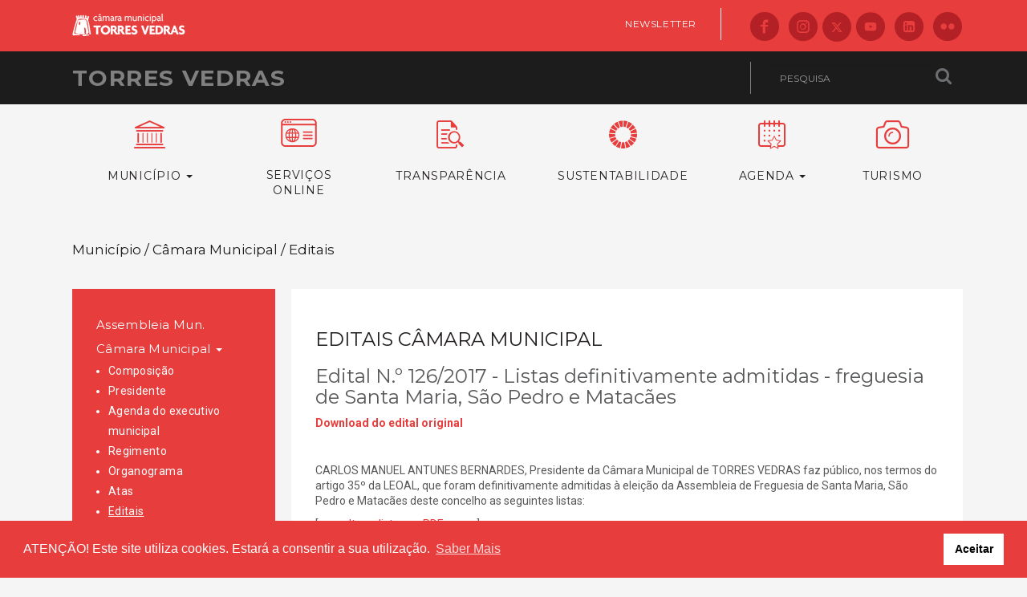

--- FILE ---
content_type: text/html; charset=utf-8
request_url: https://www.cm-tvedras.pt/documentos/editaisatas/editaiscm/?id=1232
body_size: 81243
content:
<!DOCTYPE html>
<html lang="pt">

<head>
    <meta charset="utf-8">
    <meta http-equiv="X-UA-Compatible" content="IE=edge">
    <meta name="viewport" content="width=device-width, initial-scale=1">

    <title>Editais Câmara Municipal ‹ Câmara Municipal de Torres Vedras</title>
    <meta name="author" content="Câmara Municipal de Torres Vedras">

    <meta property="og:image" content="http://cm-tvedras.pt/assets/images/logotipo-cmtv-2.jpg">

    <meta property="fb:app_id" content="321539264907134" />
    <!-- <meta property="og:image:type" content="image/jpeg" />
<meta property="og:image:width" content="400" />
<meta property="og:image:height" content="300" /> -->

    <link href='//fonts.googleapis.com/css?family=Montserrat:400,700|Roboto:400,700,700italic,400italic' rel='stylesheet' type='text/css'>

    <link rel="icon" type="image/png" sizes="32x32" href="/favicon-32x32.png">
    <link rel="icon" type="image/png" sizes="96x96" href="/favicon-96x96.png">
    <link rel="icon" type="image/png" sizes="16x16" href="/favicon-16x16.png">

    <!-- styles -->
    <link href="/assets/v2016/css/style.css?20260122025952-v1" rel="stylesheet">
    <link href="/assets/v2016/css/print.css?20260122" media="print" rel="stylesheet">

    <!--flatpicker-->
    <link rel="stylesheet" href="https://cdn.jsdelivr.net/npm/flatpickr/dist/flatpickr.min.css">

    <link rel="stylesheet" type="text/css" href="//cdnjs.cloudflare.com/ajax/libs/cookieconsent2/3.1.0/cookieconsent.min.css" />
    <script src="//cdnjs.cloudflare.com/ajax/libs/cookieconsent2/3.1.0/cookieconsent.min.js"></script>

    <script>
        window.addEventListener("load", function() {
            window.cookieconsent.initialise({
                "palette": {
                    "popup": {
                        "background": "#e73d3d"
                    },
                    "button": {
                        "background": "#FFFFFF"
                    }
                },
                "content": {
                    "message": "ATENÇÃO! Este site utiliza cookies. Estará a consentir a sua utilização. ",
                    "dismiss": "Aceitar",
                    "link": "Saber Mais",
                    "href": "/p/politica-de-privacidade/"
                }
            })
        });
    </script>

    <!-- HTML5 shim and Respond.js for IE8 support of HTML5 elements and media queries -->
    <!-- WARNING: Respond.js doesn't work if you view the page via file:// -->
    <!--[if lt IE 9]>
    <script src="https://oss.maxcdn.com/html5shiv/3.7.2/html5shiv.min.js"></script>
    <script src="https://oss.maxcdn.com/respond/1.4.2/respond.min.js"></script>
    <![endif]-->

    <style>
        .fb-slider .item img,
        .fb-slider-nav div img {
            margin: 0 auto;
            width: 100%;
            height: auto;
        }

        .slick-next,
        .slick-prev {
            top: 50%;
        }

        iframe {
            width: 100% !important;
        }

        .VIpgJd-ZVi9od-xl07Ob-OEVmcd {
            box-shadow: none !important;
        }

        .goog-te-gadget-simple .VIpgJd-ZVi9od-xl07Ob-lTBxed {
            color: #6d6e71 !important;
        }

        .servicos-svg-container:hover .st0 {
            fill: #FFFFFF;
        }

        .icon-x {
            background: #b32026;
            border-radius: 50%;
            display: flex;
            height: 37px;
            justify-content: center;
            align-items: center;
        }


        @media (max-width: 768px) {
            .icon-x {
                height: 30px;
            }

            .icon-x svg {
                height: 12px;
                width: 30px !important;
            }
        }

        .icon-x:hover {
            background: #1c1c1c;
        }
    </style>


    <!-- jQuery -->
    <script src="https://ajax.googleapis.com/ajax/libs/jquery/1.11.3/jquery.min.js"></script>

    <!-- Meta Pixel Code -->
    <script>
        ! function(f, b, e, v, n, t, s) {
            if (f.fbq) return;
            n = f.fbq = function() {
                n.callMethod ?
                    n.callMethod.apply(n, arguments) : n.queue.push(arguments)
            };
            if (!f._fbq) f._fbq = n;
            n.push = n;
            n.loaded = !0;
            n.version = '2.0';
            n.queue = [];
            t = b.createElement(e);
            t.async = !0;
            t.src = v;
            s = b.getElementsByTagName(e)[0];
            s.parentNode.insertBefore(t, s)
        }(window, document, 'script',
            'https://connect.facebook.net/en_US/fbevents.js');
        fbq('init', '25649714747955600');
        fbq('track', 'PageView');
    </script>
    <noscript><img height="1" width="1" style="display:none"
            src="https://www.facebook.com/tr?id=25649714747955600&ev=PageView&noscript=1" /></noscript>
    <!-- End Meta Pixel Code -->
</head>

<body>
    <div class="skiplinks">
        <nav role="navigation">
            <a href="#content">Saltar para conteúdo principal</a>
        </nav>
    </div>

    <!-- header c redes sociais -->
    <div class="navbar navbar-default header__first">
        <div class="container">

            <button type="button" class="btn btn-default visible-xs visible-sm pull-left btn-mobile-menu">
                <span class="icon icon-menu" aria-hidden="true"></span>
            </button>

            <div class="navbar-header">
                <a class="navbar-brand h3" href="/"><img src="/assets/v2016/img/logo-cmtv-header-2025-v2.png" alt="Câmara Municipal de Torres Vedras" /></a>
            </div>


            <!--<ul class="nav navbar-nav navbar-right navbar__header__right">
                <li class="navbar__header__right_text navbar__header__right_text_last"><a href="/f/newsletter/">Newsletter</a></li>-->
            <!--<li class="navbar__header__right_text navbar__header__right_text_last"><a href="http://www.forumdetorresvedras.pt/">Fórum</a></li>-->
            <!-- <li><a href="http://www.facebook.com/TorresVedrasCM" title="Siga-nos no Facebook"><i class="icon-facebook"></i></a></li>
                <li><a href="https://www.instagram.com/torresvedrascm/" title="Veja as nossas fotos no Instagram"><i class="icon-instagram"></i></a></li>
                <li><a href="http://www.flickr.com/cmtv" title="Veja as nossas fotos no Flickr"><i class="icon-flickr"></i></a></li>
                <li><a href="http://www.youtube.com/TorresVedrasCM" title="Siga o nosso canal no Youtube"><i class="icon-youtube"></i></a></li>
                <li><a href="https://twitter.com/TorresVedrasCM" title="Siga-nos no X"><i class="icon-twitter"></i></a></li>
                <li><a href="/p/rss" title="Subscreva os nossos canais RSS"><i class="icon-rss"></i></a></li>
            </ul>-->
            <ul class="nav navbar-nav navbar-right navbar__header__right">
                <li class="navbar__header__right_text navbar__header__right_text_last"><a href="/f/newsletter/">Newsletter</a></li>
                <li><a href="http://www.facebook.com/TorresVedrasCM" title="Siga-nos no Facebook"><i class="icon-facebook"></i></a></li>
                <li><a href="https://www.instagram.com/torresvedrascm/" title="Veja as nossas fotos no Instagram"><i class="icon-instagram"></i></a></li>
                <li><a href="https://twitter.com/TorresVedrasCM" title="Siga-nos no X">
                        <i class="icon-x">
                            <svg version="1.1" id="Layer_1" xmlns="http://www.w3.org/2000/svg" xmlns:xlink="http://www.w3.org/1999/xlink" x="0px" y="0px" viewBox="0 0 13.5 12.203" style="enable-background:new 0 0 13.5 12.203; height: 12px; width: 36px;" xml:space="preserve">
                                <path fill="#ff4d4da3" d="M9.905,10.964h1.147l-7.404-9.79H2.417L9.905,10.964z M10.632,0h2.07L8.18,5.169l5.32,7.034H9.334L6.071,7.937
                            l-3.733,4.266H0.267l4.837-5.529L0,0h4.272l2.949,3.899L10.632,0z" />
                            </svg>
                        </i>
                    </a>
                </li>
                <li><a href="http://www.youtube.com/TorresVedrasCM" title="Siga o nosso canal no Youtube"><i class="icon-youtube-2020"></i></a></li>
                <li><a href="https://www.linkedin.com/company/camara-municipal-de-torres-vedras/" title="Siga-nos no LinkedIn"><i class="icon-linkedin-2020"></i></a></li>
                <li><a href="http://www.flickr.com/cmtv" title="Veja as nossas fotos no Flickr"><i class="icon-flickr"></i></a></li>
            </ul>
            <!-- <ul class="nav navbar-nav navbar-right navbar_footer_right">
                <li class="navbar__footer__right_text"><a href="/p/politica-de-privacidade">Política de Privacidade</a></li>
                <li class="navbar__footer__right_text navbar__footer__right_text_last"><a href="/f/newsletter/">Newsletter</a></li>
                <li><a href="http://www.facebook.com/TorresVedrasCM" title="Siga-nos no Facebook"><i class="icon-facebook"></i></a></li>
                <li><a href="https://www.instagram.com/torresvedrascm/" title="Veja as nossas fotos no Instagram"><i class="icon-instagram"></i></a></li>
                <li><a href="https://twitter.com/TorresVedrasCM" title="Siga-nos no X"><i class="icon-twitter"></i></a></li>
                <li><a href="http://www.youtube.com/TorresVedrasCM" title="Siga o nosso canal no Youtube"><i class="icon-youtube"></i></a></li>
                <li><a href="https://www.linkedin.com/company/camara-municipal-de-torres-vedras/" title="Siga-nos no LinkedIn"><i class="icon-linkedin"></i></a></li>
                <li><a href="http://www.flickr.com/cmtv" title="Veja as nossas fotos no Flickr"><i class="icon-flickr"></i></a></li>
            </ul> -->
        </div><!-- /.container-fluid -->
    </div>
    <!-- /header c redes sociais -->
    <!-- header c pesquisa -->
    <div class="header__second">
        <div class="container">

            <h1 class="h1 pull-left"><a href="/">Torres Vedras</a></h1>

            <form class="form-inline form-pesquisa pull-right" action="/outros/pesquisa/gcs/" method="get">
                <div class="form-group">
                    <input type="text" name="q" class="form-control" id="pesquisa" placeholder="Pesquisa">
                </div>
                <button type="submit" class="btn"><i class="icon-search"></i></button>
            </form>

            <div class="pull-right google-translate-wrapper">
                <div id="google_translate_element"></div>
                <script type="text/javascript">
                    function googleTranslateElementInit() {
                        new google.translate.TranslateElement({
                            pageLanguage: 'pt',
                            includedLanguages: 'en,es,fr,zh-TW,uk',
                            layout: google.translate.TranslateElement.InlineLayout.SIMPLE,
                            autoDisplay: false,
                            gaTrack: true,
                            gaId: 'UA-10591531-1'
                        }, 'google_translate_element');
                    }
                </script>
                <script type="text/javascript" src="//translate.google.com/translate_a/element.js?cb=googleTranslateElementInit"></script>

            </div>


        </div>
    </div>
    <!-- /header c pesquisa -->

    <!-- header print -->
    <div class="header__print hidden">
        <img src="/assets/v2016/img/logotipo-cmtv-300px.png" width="200" alt="" />

        <h1>TORRES VEDRAS</h1>

    </div>
    <!-- /header print -->

    <!-- menu mobile -->

    <div class="nav-mobile">

        <ul class="list-unstyled nav-main-selected">
            <li class="active"><a href="#" class="tree-toggle">Município <span class="caret"></span></a><ul  style="display:block;" ><li><a href="https://www.am-tvedras.pt " target="_blank">Assembleia Mun.</a></li><li class="active"><a href="#" class="tree-toggle">Câmara Municipal <span class="caret"></span></a><ul  style="display:block;" ><li><a href="/o/composicaocm" target="">Composição</a></li><li><a href="/municipio/camara-municipal/presidente">Presidente</a></li><li><a href="/municipio/camara-municipal/agenda-do-executivo-municipal">Agenda do executivo municipal</a></li><li><a href="/municipio/camara-municipal/regimento">Regimento</a></li><li><a href="/municipio/camara-municipal/organograma">Organograma</a></li><li><a href="/documentos/editaisatas/atascm" target="">Atas</a></li><li class="active"><a href="/documentos/editaisatas/editaiscm" target="">Editais</a></li><li><a href="https://cm-tvedras.pt/o/transmissoes/cm" target="">Emissão online</a></li><li><a href="/documentos/regulamentos/" target="">Regulamentos e posturas</a></li><li><a href="/municipio/camara-municipal/requerimentos/" target="">Requerimentos</a></li><li><a href="/documentos/gestao/" target="">Documentos de gestão</a></li><li><a href="/municipio/camara-municipal/arquivo">Arquivo Municipal</a></li><li><a href="#" class="tree-toggle">Recursos humanos <span class="caret"></span></a><ul  style="display:none;" ><li><a href="/municipio/camara-municipal/recursos-humanos/documentos-recursos-humanos">Documentos</a></li><li><a href="https://recrutamento.cm-tvedras.pt/" target="_blank">Recrutamento</a></li><li><a href="/municipio/camara-municipal/recursos-humanos/estagios">Estágios</a></li><li><a href="/municipio/camara-municipal/recursos-humanos/projetos-cofinanciados">Projetos cofinanciados </a></li></ul></li><li><a href="/municipio/camara-municipal/gestao-da-qualidade">Gestão da Qualidade</a></li><li><a href="/municipio/camara-municipal/contratacao-publica">Contratação pública</a></li><li><a href="/municipio/camara-municipal/publicitacao-municipal">Publicitação municipal</a></li></ul></li><li><a href="/municipio/comunidade-intermunicipal">Com. Intermunicipal</a></li><li><a href="http://www.smastv.pt" target="_blank">SMAS - Água</a></li><li><a href="http://www.promotorres.pt" target="_blank">Promotorres EM.</a></li><li><a href="#" class="tree-toggle">Freguesias <span class="caret"></span></a><ul  style="display:none;" ><li><a href="/freguesias/a-dos-cunhados/" target="">A dos Cunhados</a></li><li><a href="/freguesias/campelos-outeiro-da-cabeca" target="">Campelos e Outeiro da Cabeça</a></li><li><a href="/freguesias/carvoeira-carmoes" target="">Carvoeira e Carmões</a></li><li><a href="/freguesias/dois-portos/" target="">Dois Portos</a></li><li><a href="/freguesias/freiria/" target="">Freiria</a></li><li><a href="/freguesias/maceira" target="">Maceira</a></li><li><a href="/freguesias/maxial-monte-redondo" target="">Maxial e Monte Redondo</a></li><li><a href="/freguesias/ponte-do-rol/" target="">Ponte do Rol</a></li><li><a href="/freguesias/ramalhal/" target="">Ramalhal</a></li><li><a href="/freguesias/runa" target="">Runa</a></li><li><a href="/freguesias/santa-maria-sao-pedro-e-matacaes" target="">Santa Maria, São Pedro e Matacães</a></li><li><a href="/freguesias/sao-pedro-da-cadeira/" target="">São Pedro da Cadeira</a></li><li><a href="/freguesias/silveira/" target="">Silveira</a></li><li><a href="/freguesias/turcifal/" target="">Turcifal</a></li><li><a href="/freguesias/ventosa/" target="">Ventosa</a></li></ul></li><li><a href="#" class="tree-toggle">Concelho <span class="caret"></span></a><ul  style="display:none;" ><li><a href="/municipio/concelho/economia-2">Economia</a></li><li><a href="/municipio/concelho/historia">História</a></li><li><a href="/cultura/identidade/" target="">Identidade</a></li><li><a href="/municipio/concelho/em-arquivo">Em Arquivo</a></li><li><a href="#" class="tree-toggle">Info. geográfica <span class="caret"></span></a><ul  style="display:none;" ><li><a href="/municipio/concelho/informacao-geografica/mapas">Mapas</a></li><li><a href="/municipio/concelho/informacao-geografica/demografia-geo">Demografia</a></li><li><a href="/municipio/concelho/informacao-geografica/patrimonio-natural">Património natural</a></li><li><a href="/municipio/concelho/informacao-geografica/pontos-de-interesse">Pontos de interesse</a></li><li><a href="https://portalgeo.cm-tvedras.pt/PortalEPL/" target="_blank">Geoportal de Torres Vedras</a></li></ul></li></ul></li><li><a href="/municipio/geminacoes">Geminações</a></li><li><a href="/municipio/contraordenacoes-faq">Contraordenações</a></li><li><a href="/municipio/julgado-de-paz-de-torres-vedras">Julgado de Paz </a></li><li><a href="/municipio/simbolos-municipais">Símbolos municipais</a></li><li><a href="/municipio/objetivos-desenvolvimento-sustentavel">Torres Vedras e os ODS</a></li><li><a href="/outros/revista/" target="">Revista municipal</a></li></ul></li><li><a href="/consulta-publica">Consulta pública</a></li><li><a href="/governanca">Governança</a></li><li><a href="https://www.visitetorresvedras.pt" target="_blank">Turismo</a></li>            <li>
            <li><a href="#" class="tree-toggle">
                    Agenda <span class="caret"></span></a>
                <ul style="display:none;">
                    <li><a href="/agenda/">Todas as categorias</a></li>
                                            <li><a href="/agenda/categoria/37">Música</a></li>
                                            <li><a href="/agenda/categoria/33">Teatro</a></li>
                                            <li><a href="/agenda/categoria/34">Cinema</a></li>
                                            <li><a href="/agenda/categoria/35">Dança</a></li>
                                            <li><a href="/agenda/categoria/62">Novo circo</a></li>
                                            <li><a href="/agenda/categoria/61">Performance</a></li>
                                            <li><a href="/agenda/categoria/60">Multidisciplinar</a></li>
                                            <li><a href="/agenda/categoria/36">Exposição</a></li>
                                            <li><a href="/agenda/categoria/55">Visita</a></li>
                                            <li><a href="/agenda/categoria/58">Curso/Oficina</a></li>
                                            <li><a href="/agenda/categoria/38">Colóquio</a></li>
                                            <li><a href="/agenda/categoria/39">Leitura</a></li>
                                            <li><a href="/agenda/categoria/40">Concurso</a></li>
                                            <li><a href="/agenda/categoria/42">Atividade física</a></li>
                                            <li><a href="/agenda/categoria/43">Evento </a></li>
                                            <li><a href="/agenda/categoria/57">Cidadania </a></li>
                                        <li><a href="/agenda/categoria/juvenil">Juvenil</a></li>
                </ul>
            </li>
        </ul>

        <hr />

        <ul class="list-unstyled nav-main-selected">
            <li><a href="#" class="tree-toggle">Áreas de Intervenção <span class="caret"></span></a>
                <ul style="display:none;">
                    <li><a href="#" class="tree-toggle">Ambiente <span class="caret"></span></a><ul  style="display:none;" ><li><a href="/ambiente/acao-climatica">Ação climática</a></li><li><a href="/ambiente/plataforma-de-acao-climatica">Plataforma de Ação Climática</a></li><li><a href="/ambiente/pacto-de-acao-climatica">Pacto de Ação Climática </a></li><li><a href="/ambiente/brigadas-do-ambiente">Brigadas do Ambiente</a></li><li><a href="/ambiente/agenda-2030">Agenda 2030</a></li><li><a href="/ambiente/economia-circular">Economia Circular</a></li><li><a href="/ambiente/qualidade-do-ambiente">Qualidade do ambiente</a></li><li><a href="/ambiente/litoral">Litoral</a></li><li><a href="#" class="tree-toggle">Conservação da natureza e biodiversidade <span class="caret"></span></a><ul  style="display:none;" ><li><a href="/ambiente/conservacao-da-natureza-e-biodiversidade/paisagem-protegida">Paisagem Protegida</a></li><li><a href="/ambiente/conservacao-da-natureza-e-biodiversidade/rede-natura-2000">Rede Natura 2000</a></li><li><a href="#" class="tree-toggle">Património natural <span class="caret"></span></a><ul  style="display:none;" ><li><a href="/ambiente/conservacao-da-natureza-e-biodiversidade/patrimonio-natural-2/recursos-geologicos">Recursos geológicos</a></li><li><a href="#" class="tree-toggle">Floresta <span class="caret"></span></a><ul  style="display:none;" ><li><a href="/ambiente/conservacao-da-natureza-e-biodiversidade/patrimonio-natural-2/floresta-2-3/enquadramento-2-3">Enquadramento</a></li><li><a href="/ambiente/conservacao-da-natureza-e-biodiversidade/patrimonio-natural-2/floresta-2-3/defesa-da-floresta">Defesa da floresta</a></li><li><a href="/ambiente/conservacao-da-natureza-e-biodiversidade/patrimonio-natural-2/floresta-2-3/perguntas-frequentes-2-3-4">Perguntas frequentes</a></li></ul></li><li><a href="/ambiente/conservacao-da-natureza-e-biodiversidade/patrimonio-natural-2/fauna-e-flora">Fauna e flora</a></li></ul></li><li><a href="#" class="tree-toggle">Projetos <span class="caret"></span></a><ul  style="display:none;" ><li><a href="/ambiente/conservacao-da-natureza-e-biodiversidade/projetos-2/plano-municipal-de-ambiente">Plano Municipal de Ambiente</a></li><li><a href="/ambiente/conservacao-da-natureza-e-biodiversidade/projetos-2/carta-verde-2">Carta Verde</a></li><li><a href="/ambiente/conservacao-da-natureza-e-biodiversidade/projetos-2/defesa-da-floresta-contra-incendios-2">Defesa da Floresta Contra Incêndios</a></li><li><a href="/ambiente/conservacao-da-natureza-e-biodiversidade/projetos-2/quality-coast-2">Quality Coast</a></li></ul></li></ul></li><li><a href="#" class="tree-toggle">Educação e sensibilização ambiental <span class="caret"></span></a><ul  style="display:none;" ><li><a href="/ambiente/educacao-e-sensibilizacao-ambiental/estrategia-municipal-de-educacao-ambiental">Estratégia Municipal de Educação Ambiental</a></li><li><a href="/ambiente/educacao-e-sensibilizacao-ambiental/equipamentos">Equipamentos</a></li><li><a href="/ambiente/educacao-e-sensibilizacao-ambiental/iniciativas-e-projetos">Iniciativas e projetos</a></li></ul></li><li><a href="/ambiente/avaliacao-da-sustentabilidade">Avaliação da sustentabilidade</a></li><li><a href="/ambiente/espacos-verdes">Espaços verdes</a></li><li><a href="/ambiente/bem-estar-animal">Bem-estar animal</a></li><li><a href="/ambiente/calculadora-de-carbono">Calculadora de Carbono</a></li></ul></li><li><a href="#" class="tree-toggle">Associativismo <span class="caret"></span></a><ul  style="display:none;" ><li><a href="/associacoes/gabinete-de-apoio-ao-associativismo-e-a-iniciativa-cidada">Gabinete de Apoio ao Associativismo e à Iniciativa</a></li><li><a href="/associacoes/atribuicao-de-apoios">Atribuição de apoios</a></li><li><a href="/associacoes/associacoes-culturais">Associações culturais </a></li><li><a href="/associacoes/educacao-nao-formal">Educação não formal </a></li></ul></li><li><a href="/atividade-fisica">Atividade física</a></li><li><a href="#" class="tree-toggle">Cultura <span class="caret"></span></a><ul  style="display:none;" ><li><a href="http://www.arquivo-tvedras.pt/" target="_blank">Arquivo Municipal</a></li><li><a href="/cultura/atelier-dos-brinquedos">Atelier dos Brinquedos</a></li><li><a href="http://www.biblioteca-tvedras.pt/" target="_blank">Biblioteca Municipal</a></li><li><a href="https://cac-tvedras.pt/" target="_blank">Centro de Artes e Criatividade</a></li><li><a href="#" class="tree-toggle">Fábrica das Histórias <span class="caret"></span></a><ul  style="display:none;" ><li><a href="/cultura/fabricadashistorias/enquadramento-fh">Enquadramento</a></li><li><a href="/cultura/fabricadashistorias/programacao-fh">Programação</a></li><li><a href="/cultura/fabricadashistorias/servico-educativo-fh">Serviço educativo </a></li><li><a href="/cultura/fabricadashistorias/historia-fh">História </a></li></ul></li><li><a href="#" class="tree-toggle">Galeria Municipal <span class="caret"></span></a><ul  style="display:none;" ><li><a href="/cultura/galeria/enquadramento-galeria">Enquadramento</a></li><li><a href="/cultura/galeria/atividades-galeria">Programação</a></li><li><a href="/cultura/galeria/servico-educativo-galeria">Serviço educativo</a></li></ul></li><li><a href="https://mcjoaquimagostinho.pt/" target="_blank">Museu do Ciclismo Joaquim Agostinho </a></li><li><a href="#" class="tree-toggle">Museu Municipal <span class="caret"></span></a><ul  style="display:none;" ><li><a href="/cultura/museu-municipal/enquadramento-museu">Sobre</a></li><li><a href="/cultura/museu-municipal/atividades-museu">Programação</a></li><li><a href="/cultura/museu-municipal/visitar">Visitar</a></li></ul></li><li><a href="https://teatrocine-tvedras.pt/" target="_blank">Teatro-Cine</a></li><li><a href="/outros/publicacoes/" target="">Publicações</a></li><li><a href="/cultura/prata-da-casa">Prata da Casa</a></li><li><a href="/cultura/arte-publica/" target="">Arte pública</a></li><li><a href="#" class="tree-toggle">Plano Estratégico de Cultura <span class="caret"></span></a><ul  style="display:none;" ><li><a href="/cultura/plano-estrategico-de-cultura/enquadramento-pec">Enquadramento</a></li><li><a href="/cultura/plano-estrategico-de-cultura/dimensoes-estrategicas">Dimensões estratégicas</a></li><li><a href="/cultura/plano-estrategico-de-cultura/descricao-estatistica">Descrição estatística</a></li><li><a href="/cultura/plano-estrategico-de-cultura/resultados-e-contributos">Resultados e contributos</a></li></ul></li><li><a href="/cultura/plano-local-de-leitura-2020-27">Plano Local de Leitura 2020-27</a></li><li><a href="/cultura/rede-cultura-de-torres-vedras">Rede Cultura de Torres Vedras</a></li></ul></li><li><a href="#" class="tree-toggle">Desenv. social <span class="caret"></span></a><ul  style="display:none;" ><li><a href="#" class="tree-toggle">Ação Social <span class="caret"></span></a><ul  style="display:none;" ><li><a href="/desenvolvimento-social/acao-social/centro-de-atendimento-social-integrado-2">Centro de Atendimento Social Integrado</a></li><li><a href="/desenvolvimento-social/acao-social/transferencia-de-competencias-2">Transferência de competências</a></li></ul></li><li><a href="#" class="tree-toggle">Igualdade e inclusão <span class="caret"></span></a><ul  style="display:none;" ><li><a href="/desenvolvimento-social/igualdade-e-inclusao/plano-municipal-para-a-igualdade">Plano Municipal para a Igualdade </a></li><li><a href="/desenvolvimento-social/igualdade-e-inclusao/centro-local-de-apoio-a-integracao-de-migrantes">Migrantes </a></li><li><a href="/desenvolvimento-social/igualdade-e-inclusao/comunidades-ciganas">Comunidades Ciganas</a></li><li><a href="/desenvolvimento-social/igualdade-e-inclusao/deficiencia">Deficiência</a></li></ul></li><li><a href="/desenvolvimento-social/cpcj">Proteção de crianças e jovens </a></li><li><a href="/desenvolvimento-social/nascer-e-crescer-em-torres-vedras">Apoio às famílias e natalidade</a></li><li><a href="/desenvolvimento-social/promocao-da-saude">Promoção da Saúde</a></li><li><a href="#" class="tree-toggle">Redes e Parcerias  <span class="caret"></span></a><ul  style="display:none;" ><li><a href="/desenvolvimento-social/economia-social-redes-e-parcerias-2/economia-social">Economia social</a></li><li><a href="/desenvolvimento-social/economia-social-redes-e-parcerias-2/rede-socail">Rede Social</a></li><li><a href="/desenvolvimento-social/economia-social-redes-e-parcerias-2/projetos-financiados-e-parcerias">Projetos financiados e parcerias</a></li></ul></li></ul></li><li><a href="#" class="tree-toggle">Economia <span class="caret"></span></a><ul  style="display:none;" ><li><a href="/economia/caracterizacao-economica-2">Caracterização económica</a></li><li><a href="/economia/tecido-empresarial">Tecido empresarial</a></li><li><a href="http://www.investir-tvedras.pt/" target="_blank">Apoio às empresas</a></li><li><a href="/artigos/empreendedorismo/" target="">Empreendedorismo</a></li><li><a href="/economia/atividade-economica">Atividade económica</a></li><li><a href="/economia/economia-roteiro-tecnologico">Roteiro tecnológico</a></li><li><a href="https://www.visitetorresvedras.pt/locais/provar/roteiro-de-esplanadas" target="_blank">Roteiro de esplanadas</a></li><li><a href="/documentos/requerimentos/economia/" target="">Requerimentos</a></li></ul></li><li><a href="#" class="tree-toggle">Educação <span class="caret"></span></a><ul  style="display:none;" ><li><a href="#" class="tree-toggle">Inscrições online  <span class="caret"></span></a><ul  style="display:none;" ><li><a href="/educacao/inscricoes-online/servico-de-apoio-a-familia-saf">Serviço de Apoio à Família (SAF)</a></li><li><a href="/educacao/inscricoes-online/acao-social-escolar-2">Ação Social Escolar</a></li><li><a href="/educacao/inscricoes-online/refeitorio-de-gestao-municipal">Refeitório de Gestão Municipal</a></li><li><a href="/educacao/inscricoes-online/pedidodefrequenciapontual">Pedido de frequência pontual no SAF</a></li><li><a href="http://www.cm-tvedras.pt/educacao/inscricoes-online/pedidodeavaliacaodeescalao/" target="">Pedido de avaliação de escalão</a></li><li><a href="/f/boradebike" target="">Bora de Bike</a></li><li><a href="/f/euvouapeparaaescola" target="">Eu vou a pé para a Escola</a></li><li><a href="/f/oreimanda" target="">O Rei manda brincar</a></li></ul></li><li><a href="#" class="tree-toggle">Educação no Concelho <span class="caret"></span></a><ul  style="display:none;" ><li><a href="/estabelecimentos/" target="">Estabelecimentos de Educação e Ensino</a></li><li><a href="/educacao/educacao-no-concelho/calendario-escolar">Calendário Escolar</a></li><li><a href="/educacao/educacao-no-concelho/conselho-municipal-de-educacao">Conselho Municipal de Educação</a></li><li><a href="#" class="tree-toggle">Carta Educativa <span class="caret"></span></a><ul  style="display:none;" ><li><a href="/educacao/educacao-no-concelho/carta-educativa/eb-gaspar-campello">EB Gaspar Campello</a></li><li><a href="/educacao/educacao-no-concelho/carta-educativa/eb-de-ponte-do-rol">EB de Ponte do Rol</a></li><li><a href="/educacao/educacao-no-concelho/carta-educativa/eb-de-ventosa">EB de Ventosa</a></li><li><a href="/educacao/educacao-no-concelho/carta-educativa/eb-de-dois-portos">EB de Dois Portos</a></li><li><a href="/educacao/educacao-no-concelho/carta-educativa/eb-de-runa">EB de Runa</a></li><li><a href="/educacao/educacao-no-concelho/carta-educativa/eb-de-orjarica">EB de Orjariça (Farol)</a></li><li><a href="/educacao/educacao-no-concelho/carta-educativa/eb-padre-francisco-soares">EB Padre Francisco Soares</a></li><li><a href="/educacao/educacao-no-concelho/carta-educativa/eb-de-monte-redondo">EB de Monte Redondo</a></li><li><a href="/educacao/educacao-no-concelho/carta-educativa/ebji-de-santa-cruz">EB/JI de Santa Cruz</a></li><li><a href="/educacao/educacao-no-concelho/carta-educativa/eb-de-outeiro-da-cabeca">EB de Outeiro da Cabeça</a></li><li><a href="/educacao/educacao-no-concelho/carta-educativa/eb-conquinha">EB Conquinha</a></li><li><a href="/educacao/educacao-no-concelho/carta-educativa/ji-de-ribeira-de-pedrulhos">JI de Ribeira de Pedrulhos</a></li><li><a href="/educacao/educacao-no-concelho/carta-educativa/eb-padre-vitor-melicias">EB Padre Vítor Melícias</a></li><li><a href="/educacao/educacao-no-concelho/carta-educativa/eb-de-barro">EB de Barro</a></li><li><a href="/educacao/educacao-no-concelho/carta-educativa/eb-de-carvoeira">EB de Carvoeira</a></li><li><a href="/educacao/educacao-no-concelho/carta-educativa/ji-de-cabeca-gorda">JI de Cabeça Gorda</a></li></ul></li></ul></li><li><a href="#" class="tree-toggle">Projetos e eventos <span class="caret"></span></a><ul  style="display:none;" ><li><a href="/educacao/eventos-e-projetos/eu-vou-a-pe-para-a-escola">Eu vou a pé para a escola</a></li><li><a href="/educacao/eventos-e-projetos/bora-de-bike">Bora de Bike</a></li><li><a href="/educacao/eventos-e-projetos/agora-escolhe">Agora Escolhe!</a></li><li><a href="/educacao/eventos-e-projetos/almoca-comigo-nos-meus-anos">Almoça comigo nos meus anos</a></li><li><a href="/educacao/eventos-e-projetos/conversas-com-pais">Conversas com Pais</a></li><li><a href="/educacao/eventos-e-projetos/o-rei-manda-brincar">O Rei manda…Brincar</a></li><li><a href="/educacao/eventos-e-projetos/vozes-c%C3%A2mara-a%C3%A7%C3%A3o">Vozes, câmara, ação!</a></li><li><a href="/educacao/eventos-e-projetos/cidades-educadoras">Cidades Educadoras</a></li><li><a href="/educacao/eventos-e-projetos/corso-escolar">Corso Escolar</a></li></ul></li><li><a href="#" class="tree-toggle">Saúde e Alimentação <span class="caret"></span></a><ul  style="display:none;" ><li><a href="/educacao/saude-e-alimentacao/refeitorios-municipais">Refeitórios Municipais</a></li><li><a href="/educacao/saude-e-alimentacao/programa-de-sustentabilidade-na-alimentacao-escolar">Sustentabilidade na Alimentação Escolar</a></li><li><a href="/educacao/saude-e-alimentacao/regime-escolar">Regime Escolar</a></li><li><a href="/educacao/saude-e-alimentacao/biocantinas">BioCantinas</a></li><li><a href="/educacao/saude-e-alimentacao/saude-habitos-e-estilos-de-vida-saudaveis">+ Saúde</a></li><li><a href="/educacao/saude-e-alimentacao/manual-de-boas-praticas-para-manipuladores-de-alimentos">Manual de Boas Práticas </a></li></ul></li><li><a href="http://www.cm-tvedras.pt/educacao/apoio-a-escola/" target="">Apoio à Escola</a></li><li><a href="#" class="tree-toggle">Apoio à Família <span class="caret"></span></a><ul  style="display:none;" ><li><a href="/educacao/apoio-a-familia/acao-social-escolar">Ação Social Escolar</a></li><li><a href="/educacao/apoio-a-familia/componente-de-apoio-a-familia">Componente de Apoio à Família</a></li><li><a href="/educacao/apoio-a-familia/servico-de-apoio-a-familia">Serviço de Apoio à Família</a></li><li><a href="/educacao/apoio-a-familia/transportes-escolares">Transportes Escolares</a></li><li><a href="/educacao/apoio-a-familia/bolsas-ensino-superior">Bolsas Ensino Superior</a></li><li><a href="/educacao/apoio-a-familia/tempo-de-ferias">Tempo de Férias</a></li><li><a href="/educacao/apoio-a-familia/associacoes-de-pais-e-encarregados-de-educacao">Associações de Pais e Encarregados de Educação</a></li></ul></li><li><a href="http://www.cm-tvedras.pt/programa-pedagogico/" target="_blank">Serviços Educativos</a></li></ul></li><li><a href="#" class="tree-toggle">Habitação <span class="caret"></span></a><ul  style="display:none;" ><li><a href="/habitacao/habitacao-social">Habitação social</a></li><li><a href="/habitacao/apoio-ao-arrendamento">Apoio ao arrendamento</a></li><li><a href="/habitacao/habitacoes-degradadas">Habitações degradadas</a></li><li><a href="/habitacao/programa-de-apoio-a-condominios-residenciais">Programa de Apoio a Condomínios Residenciais</a></li><li><a href="/habitacao/1-direito">1.º Direito</a></li><li><a href="/habitacao/estrategia-local-de-habitacao">Estratégia Local de Habitação</a></li><li><a href="/habitacao/carta-municipal-de-habitacao">Carta Municipal de Habitação</a></li></ul></li><li><a href="#" class="tree-toggle">Juventude <span class="caret"></span></a><ul  style="display:none;" ><li><a href="/juventude/plano-municipal-da-juventude-de-torres-vedras">Plano Municipal da Juventude de Torres Vedras</a></li><li><a href="/juventude/espaco-primavera-centro-municipal-da-juventude">Espaço Primavera - Centro Municipal da Juventude</a></li><li><a href="/juventude/porta-10-sala-de-estudo">Porta 10 - Sala de Estudo </a></li><li><a href="/juventude/gabinete-de-insercao-profissional">Gabinete de Inserção Profissional</a></li><li><a href="/juventude/servico-educativo-2">Serviço Educativo</a></li><li><a href="/juventude/rede-eurodesk">Rede Eurodesk</a></li><li><a href="#" class="tree-toggle">Programas e projetos <span class="caret"></span></a><ul  style="display:none;" ><li><a href="/juventude/programas-juventude/faz-e-acontece">Faz e Acontece</a></li><li><a href="/juventude/programas-juventude/atitude-positiva">Atitude Positiva</a></li><li><a href="/juventude/programas-juventude/jogo-do-municipio">Jogo do Município</a></li><li><a href="/juventude/programas-juventude/moinhos">Moinhos - Formar para Inovar </a></li><li><a href="https://voluntariado-tvedras.pt/voluntarios" target="_blank">Voluntariado Jovem</a></li></ul></li><li><a href="/juventude/conselho-municipal-da-juventude">Conselho Municipal da Juventude</a></li></ul></li><li><a href="#" class="tree-toggle">Mobilidade <span class="caret"></span></a><ul  style="display:none;" ><li><a href="/mobilidade/estacionamento">Estacionamento</a></li><li><a href="/mobilidade/transportes-publicos">Transportes públicos</a></li><li><a href="/mobilidade/transporte-de-passageiros-flexivel">Transporte de passageiros flexível</a></li><li><a href="/mobilidade/agostinhas">Agostinhas</a></li><li><a href="/mobilidade/ciclovias-e-percursos-pedestres">Ciclovias e percursos pedonais</a></li><li><a href="/mobilidade/autorizacoes-especiais-de-circulacao">Autorizações Especiais de Circulação</a></li><li><a href="/mobilidade/acessibilidade">Acessibilidade</a></li></ul></li><li><a href="#" class="tree-toggle">Ordenamento do território <span class="caret"></span></a><ul  style="display:none;" ><li><a href="#" class="tree-toggle">PDM, Planos de Urbanização e Pormenor <span class="caret"></span></a><ul  style="display:none;" ><li><a href="#" class="tree-toggle">Planos em vigor <span class="caret"></span></a><ul  style="display:none;" ><li><a href="/ordenamento/pdm-planos-de-urbanizacao-e-pormenor/planos-em-vigor/pdm-em-vigor">PDM</a></li><li><a href="/ordenamento/pdm-planos-de-urbanizacao-e-pormenor/planos-em-vigor/puctv">PUCTV</a></li><li><a href="/ordenamento/pdm-planos-de-urbanizacao-e-pormenor/planos-em-vigor/pprchtv">PPRCHTV</a></li><li><a href="/ordenamento/pdm-planos-de-urbanizacao-e-pormenor/planos-em-vigor/ppcae">PPCAE</a></li><li><a href="/ordenamento/pdm-planos-de-urbanizacao-e-pormenor/planos-em-vigor/ppaatm">PPAATM</a></li><li><a href="/ordenamento/pdm-planos-de-urbanizacao-e-pormenor/planos-em-vigor/ppctc">PPCTCC</a></li><li><a href="/ordenamento/pdm-planos-de-urbanizacao-e-pormenor/planos-em-vigor/ppas">PPAS</a></li><li><a href="/ordenamento/pdm-planos-de-urbanizacao-e-pormenor/planos-em-vigor/ppba">PPBA</a></li><li><a href="/ordenamento/pdm-planos-de-urbanizacao-e-pormenor/planos-em-vigor/pptomix">PPTOMIX</a></li><li><a href="/ordenamento/pdm-planos-de-urbanizacao-e-pormenor/planos-em-vigor/ppmo">PPMO</a></li></ul></li><li><a href="#" class="tree-toggle">Planos em elaboração <span class="caret"></span></a><ul  style="display:none;" ><li><a href="/ordenamento/pdm-planos-de-urbanizacao-e-pormenor/planos-em-elaboracao/revisao-pdm">PDM (revisão)</a></li><li><a href="/ordenamento/pdm-planos-de-urbanizacao-e-pormenor/planos-em-elaboracao/pusc">PUSC</a></li><li><a href="/ordenamento/pdm-planos-de-urbanizacao-e-pormenor/planos-em-elaboracao/puctv-alteracao">PUCTV (alteração)</a></li><li><a href="/ordenamento/pdm-planos-de-urbanizacao-e-pormenor/planos-em-elaboracao/ppfs">PPFS</a></li><li><a href="/ordenamento/pdm-planos-de-urbanizacao-e-pormenor/planos-em-elaboracao/ppsrpn">PPSRPN</a></li><li><a href="/ordenamento/pdm-planos-de-urbanizacao-e-pormenor/planos-em-elaboracao/ppcs">PPCS</a></li><li><a href="/ordenamento/pdm-planos-de-urbanizacao-e-pormenor/planos-em-elaboracao/ppzeqm">PPZEQM</a></li><li><a href="/ordenamento/pdm-planos-de-urbanizacao-e-pormenor/planos-em-elaboracao/ppcae-alteracao">PPCAE (alteração)</a></li><li><a href="/ordenamento/pdm-planos-de-urbanizacao-e-pormenor/planos-em-elaboracao/ppaatm-alteracao">PPAATM (alteração)</a></li></ul></li></ul></li><li><a href="/ordenamento/planeamento-setorial">Planos e programas estratégicos e setoriais</a></li><li><a href="#" class="tree-toggle">Relatório Estado do Ordenamento do Território <span class="caret"></span></a><ul  style="display:none;" ><li><a href="/ordenamento/reot/enquadramento-reot">Enquadramento</a></li><li><a href="/ordenamento/reot/relatorio-2007-2017">Relatório 2007-2017</a></li><li><a href="/ordenamento/reot/relatorio-2018-2022">Relatório 2018-2022</a></li></ul></li><li><a href="#" class="tree-toggle">Planos, Programas e Estratégias supramunicipais <span class="caret"></span></a><ul  style="display:none;" ><li><a href="/ordenamento/planos-programas-e-estrategias-supramunicipais/instrumentos-de-ambito-nacional">Âmbito nacional</a></li><li><a href="/ordenamento/planos-programas-e-estrategias-supramunicipais/instrumentos-de-ambito-regional">Âmbito regional</a></li><li><a href="/ordenamento/planos-programas-e-estrategias-supramunicipais/ambito-intermunicipal">Âmbito intermunicipal</a></li></ul></li></ul></li><li><a href="#" class="tree-toggle">Participação <span class="caret"></span></a><ul  style="display:none;" ><li><a href="/participacao/alerta-tvedras">Alerta Tvedras</a></li><li><a href="/participacao/emissoes-online">Emissões online</a></li><li><a href="https://op.cm-tvedras.pt/" target="">Orçamento Participativo</a></li><li><a href="/participacao/participacao-publica-2">Participação pública </a></li><li><a href="https://voluntariado-tvedras.pt/" target="_blank">Voluntariado em Torres Vedras</a></li><li><a href="/participacao/gabinete-de-apoio-ao-associativismo-e-a-iniciativa-cidada">Gabinete de Apoio ao Associativismo e à Iniciativa</a></li></ul></li><li><a href="#" class="tree-toggle">Proteção civil <span class="caret"></span></a><ul  style="display:none;" ><li><a href="/outros/prociv/avisos/" target="">Avisos</a></li><li><a href="/prociv/projetos-prociv">Projetos</a></li><li><a href="/prociv/plano-de-contingencia-para-situacoes-de-seca">Plano de Contingência para Situações de Seca</a></li><li><a href="/prociv/documentos-prociv">Documentos</a></li><li><a href="/prociv/vespa-asiatica">Vespa Asiática</a></li></ul></li><li><a href="#" class="tree-toggle">Regeneração urbana <span class="caret"></span></a><ul  style="display:none;" ><li><a href="/regeneracao-urbana/enquadramento-2-3-4-5">Enquadramento</a></li><li><a href="#" class="tree-toggle">Áreas de Reabilitação Urbana <span class="caret"></span></a><ul  style="display:none;" ><li><a href="/regeneracao-urbana/areas-de-reabilitacao-urbana/enquadramento-2-3-4-5-6">Enquadramento</a></li><li><a href="/regeneracao-urbana/areas-de-reabilitacao-urbana/arenes">Arenes</a></li><li><a href="/regeneracao-urbana/areas-de-reabilitacao-urbana/boavista-olheiros">Boavista-Olheiros</a></li><li><a href="/regeneracao-urbana/areas-de-reabilitacao-urbana/centro-historico-2">Centro Histórico</a></li><li><a href="/regeneracao-urbana/areas-de-reabilitacao-urbana/cidade-de-torres-vedras-tvd79">Cidade de Torres Vedras - TVD79</a></li><li><a href="/regeneracao-urbana/areas-de-reabilitacao-urbana/concelho-de-torres-vedras">Concelho de Torres Vedras</a></li><li><a href="/regeneracao-urbana/areas-de-reabilitacao-urbana/encosta-de-sao-vicente">Encosta de São Vicente</a></li><li><a href="/regeneracao-urbana/areas-de-reabilitacao-urbana/santa-cruz-2">Santa Cruz</a></li></ul></li><li><a href="/regeneracao-urbana/apoio-a-reabilitacao">Apoio à reabilitação</a></li><li><a href="/regeneracao-urbana/perguntas-frequentes-2-3-4-5">Perguntas frequentes</a></li></ul></li><li><a href="#" class="tree-toggle">Seniores <span class="caret"></span></a><ul  style="display:none;" ><li><a href="/seniores/teleassistencia">Teleassistência</a></li><li><a href="https://voluntariado-tvedras.pt/voluntarios" target="_blank">Voluntariado sénior</a></li><li><a href="/seniores/aqui-acola-por-onde-andara">Aqui, acolá por onde andará?</a></li><li><a href="/seniores/cartao-senior">Cartão Sénior </a></li><li><a href="/seniores/clube-senior">Clube Sénior </a></li><li><a href="/seniores/desporto-senior">Desporto sénior</a></li><li><a href="/seniores/isa">ISA Património</a></li><li><a href="/seniores/menina-estas-a-janela">Menina estás à janela</a></li><li><a href="/seniores/oficina-domiciliaria">Oficina domiciliária </a></li><li><a href="/seniores/oficinas-do-saber">Oficinas do Saber</a></li><li><a href="/seniores/trampolim">Trampolim </a></li><li><a href="/seniores/pedalar-sem-idade">Pedalar sem idade</a></li><li><a href="/seniores/sair-sem-cair">Sair sem cair</a></li><li><a href="/seniores/ari-residencias-artisticas">ARI - Residências Artísticas</a></li><li><a href="/seniores/passeios-de-verao">Passeios de verão</a></li><li><a href="/seniores/cidade-amiga-das-pessoas-idosas">Cidade Amiga das Pessoas Idosas</a></li><li><a href="http://www.cm-tvedras.pt/programa-pedagogico/pesquisa/?s-faixa=&s-servico=12&s-q=" target="">Serviço Educativo</a></li><li><a href="/seniores/arte-de-cuidar">Arte de Cuidar</a></li><li><a href="/seniores/uma-questao-de-animacao">Uma questão de animação</a></li></ul></li><li><a href="#" class="tree-toggle">Urbanismo <span class="caret"></span></a><ul  style="display:none;" ><li><a href="#" class="tree-toggle">Gestão Urbanística <span class="caret"></span></a><ul  style="display:none;" ><li><a href="/urbanismo/gestao-urbanistica/e-urb-construtor">E-urb construtor</a></li><li><a href="/documentos/requerimentos" target="">Requerimentos</a></li><li><a href="https://cm-tvedras.pt/documentos/regulamentos#urbanismo" target="">Regulamentos</a></li><li><a href="/urbanismo/gestao-urbanistica/normas-de-instrucao">Normas de instrução</a></li><li><a href="https://portalgeo.cm-tvedras.pt/PortalEPL/" target="_blank">Plantas de localização</a></li></ul></li><li><a href="/urbanismo/projetos">Projetos</a></li><li><a href="/urbanismo/premio-municipal-de-arquitetura">Prémio Municipal de Arquitetura</a></li></ul></li>                </ul>
            </li>
        </ul>

        <hr />


        <ul class="list-unstyled nav-main-selected">
            <li><a href="/artigos/avisos/">Avisos</a></li>
            <li><a href="/artigos/noticias/">Notícias</a></li>
            <li><a href="/agenda/">Agenda</a></li>
            <li><a href="/participacao-publica/">Consulta Pública</a></li>
            <li><a href="/municipio/camara-municipal/contratacao-publica/">Concursos</a></li>
            <li><a href="/municipio/camara-municipal/recursos-humanos/recrutamento/">Recrutamento</a></li>
            <li><a href="/outros/atendimento/">Atendimento</a></li>
            <li><a href="/alertas">Alertas</a></li>
            <li><a href="/documentos/regulamentos/">Regulamentos</a></li>
            <li><a href="/municipio/camara-municipal/requerimentos/">Requerimentos</a></li>
            <li><a href="/outros/contactos">Contactos</a></li>
        </ul>

        <hr />

        <ul class="list-unstyled nav-main-selected">
            <li><a href="/f/newsletter/">Newsletter</a></li>
            <li><a href="http://www.forumdetorresvedras.pt/">Fórum</a></li>
        </ul>

        <hr />

        <ul class="list-unstyled nav-main-selected nav-redessociais-mobile">
            <li><a href="https://www.instagram.com/torresvedrascm/" title="Veja as nossas fotos no Instagram"><i class="icon-instagram"></i></a></li>
            <li><a href="http://www.flickr.com/cmtv" title="Veja as nossas fotos no Flickr"><i class="icon-flickr"></i></a></li>
            <li><a href="http://www.youtube.com/TorresVedrasCM" title="Siga o nosso canal no Youtube"><i class="icon-youtube"></i></a></li>
            <li><a href="http://www.facebook.com/TorresVedrasCM" title="Siga-nos no Facebook"><i class="icon-facebook"></i></a></li>
            <li><a href="https://twitter.com/TorresVedrasCM" title="Siga-nos no X">
                    <i class="icon-x">
                        <svg version="1.1" id="Layer_1" xmlns="http://www.w3.org/2000/svg" xmlns:xlink="http://www.w3.org/1999/xlink" x="0px" y="0px" viewBox="0 0 13.5 12.203" style="enable-background:new 0 0 13.5 12.203; height: 12px; width: 36px;" xml:space="preserve">
                            <path fill="#ff4d4da3" d="M9.905,10.964h1.147l-7.404-9.79H2.417L9.905,10.964z M10.632,0h2.07L8.18,5.169l5.32,7.034H9.334L6.071,7.937
                            l-3.733,4.266H0.267l4.837-5.529L0,0h4.272l2.949,3.899L10.632,0z" />
                        </svg>
                    </i>
                </a>
            </li>
            <li><a href="/p/rss" title="Subscreva os nossos canais RSS"><i class="icon-rss"></i></a></li>
        </ul>

    </div>

    <!-- / menu mobile -->

        <!-- main menu -->
    <div class="container">
        <ul class="nav nav-pills nav-justified nav__main">

            <li role="presentation" class="dropdown">
                <a class="dropdown-toggle" data-toggle="dropdown" href="#" role="button" aria-haspopup="true" aria-expanded="false" style="min-width: 160px;">
                    <i class="icon-icon-municipio-2"></i>
                    Município <span class="caret"></span>
                </a>
                <ul class="dropdown-menu">
                    <li><a href="https://www.am-tvedras.pt " target="_blank">Assembleia Mun.</a></li><li><a href="/municipio/camara-municipal">Câmara Municipal</a></li><li><a href="/municipio/comunidade-intermunicipal">Com. Intermunicipal</a></li><li><a href="http://www.smastv.pt" target="_blank">SMAS - Água</a></li><li><a href="http://www.promotorres.pt" target="_blank">Promotorres EM.</a></li><li><a href="/freguesias/a-dos-cunhados/" target="">Freguesias</a></li><li><a href="/municipio/concelho">Concelho</a></li><li><a href="/municipio/geminacoes">Geminações</a></li><li><a href="/municipio/contraordenacoes-faq">Contraordenações</a></li><li><a href="/municipio/julgado-de-paz-de-torres-vedras">Julgado de Paz </a></li><li><a href="/municipio/simbolos-municipais">Símbolos municipais</a></li><li><a href="/municipio/objetivos-desenvolvimento-sustentavel">Torres Vedras e os ODS</a></li><li><a href="/outros/revista/" target="">Revista municipal</a></li>                </ul>
            </li>


            <li role="presentation">
                <a href="https://servicosonline.cm-tvedras.pt" target="_blank" style="padding-top: 18px; min-width:143px;"
    class="servicos-svg-container">
    <div class="div-svg-container">
        <!-- Paste your SVG code here -->
        <!--?xml version="1.0" encoding="utf-8"?-->
        <svg version="1.1" height="35px" id="Layer_1" xmlns="http://www.w3.org/2000/svg"
            xmlns:xlink="http://www.w3.org/1999/xlink" x="0px" y="46px" viewBox="0 0 1024 768"
            style="enable-background:new 0 0 1024 768;" xml:space="preserve">
            <style type="text/css">
                .st0 {
                    fill: #E73D3D;
                }
            </style>
            <path class="st0" d="M121.831,89.297c0-12.168,9.863-22.033,22.031-22.033c12.168,0,22.034,9.865,22.034,22.033
    s-9.866,22.031-22.034,22.031C131.695,111.329,121.831,101.466,121.831,89.297z M214.159,111.329
    c12.168,0,22.031-9.863,22.031-22.031s-9.863-22.033-22.031-22.033s-22.031,9.865-22.031,22.033S201.99,111.329,214.159,111.329z
     M283.403,111.329c12.168,0,22.031-9.863,22.031-22.031s-9.863-22.033-22.031-22.033s-22.031,9.865-22.031,22.033
    S271.234,111.329,283.403,111.329z M998.163,119.906v528.188c0,66.111-53.795,119.906-119.906,119.906H145.743
    c-66.111,0-119.906-53.795-119.906-119.906V119.906C25.837,53.795,79.632,0,145.743,0h732.514
    C944.368,0,998.163,53.795,998.163,119.906z M68.254,119.906v16.239h887.492v-16.239c0-42.722-34.766-77.489-77.489-77.489H145.743
    C103.02,42.417,68.254,77.184,68.254,119.906z M955.746,648.094V178.562H68.254v469.532c0,42.722,34.766,77.489,77.489,77.489
    h732.514C920.979,725.583,955.746,690.816,955.746,648.094z M869.081,345.307h-230.81c-10.157,0-19.094,8.937-19.094,19.094
    c0,10.157,8.937,19.094,19.094,19.094h230.81c10.157,0,19.094-8.937,19.094-19.094C888.175,354.244,879.238,345.307,869.081,345.307
    z M869.081,432.387h-230.81c-10.157,0-19.094,8.937-19.094,19.094c0,10.157,8.937,19.094,19.094,19.094h230.81
    c10.157,0,19.094-8.937,19.094-19.094C888.175,441.324,879.238,432.387,869.081,432.387z M869.081,519.466h-230.81
    c-10.157,0-19.094,8.937-19.094,19.094c0,10.157,8.937,19.094,19.094,19.094h230.81c10.157,0,19.094-8.937,19.094-19.094
    C888.175,528.403,879.238,519.466,869.081,519.466z M515.095,388.052c14.778,40.935,14.778,85.924,0,126.859
    c0.022,0.523,0,1.068-0.065,1.591c-27.552,75.309-99.438,125.573-178.998,125.682c-79.581-0.109-151.49-50.351-178.976-125.05
    c-0.283-0.523-0.567-1.395-0.719-2.267c-7.346-20.032-11.16-41.502-11.182-63.321v-0.022c0.087-21.863,3.902-43.42,11.313-64.018
    l0.589-1.569c27.399-74.742,99.329-125.05,178.976-125.159c79.603,0.109,151.468,50.417,178.845,125.159
    C515.052,386.853,515.095,387.507,515.095,388.052z M192.781,377.349H239.1c5.275-25.895,15.127-50.155,29.317-72.279
    C235.874,320.132,209.347,345.416,192.781,377.349z M181.076,495.838h53.338c-3.88-29.644-3.88-59.659,0-89.303h-53.338
    C172.575,435.787,172.575,466.587,181.076,495.838z M268.439,598.35c-14.364-22.407-24.217-46.995-29.361-73.217H192.52
    C209.02,557.481,235.634,583.136,268.439,598.35z M321.384,525.482h-52.008c10.637,42.722,29.84,73.718,52.008,83.81V525.482z
     M321.384,406.535h-57.762c-4.076,29.622-4.076,59.659,0,89.303h57.762V406.535z M321.384,293.517
    c-21.666,9.831-41.218,41.197-52.008,83.723h52.008V293.517z M403.516,305.07c14.103,21.971,24.151,46.755,29.317,72.279h46.428
    C462.673,345.395,436.102,320.088,403.516,305.07z M350.679,377.24l51.899,0.109c-10.354-42.483-29.884-73.914-51.899-83.832V377.24
    z M350.679,496.187h57.653c2.093-14.822,3.161-29.818,3.182-44.641c-0.022-14.822-1.09-29.818-3.182-44.662h-57.653V496.187z
     M402.557,525.613h-51.877v83.788C372.651,599.266,391.745,568.51,402.557,525.613z M479.174,526.071h-46.341
    c-5.188,25.895-15.04,50.155-29.295,72.301C436.102,583.354,462.63,558.047,479.174,526.071z M497.483,451.547
    c0-15.105-2.158-30.124-6.387-44.662H437.89c3.858,29.644,3.858,59.659,0,89.303h53.207
    C495.325,481.67,497.483,466.674,497.483,451.547z"></path>
        </svg>
    </div>
    <div style="
    margin-top: 21px;
">Serviços Online</div>
</a>            </li>

            <li role="presentation"><a href="/p/transparencia/"><i class="icon-zoom-doc"></i> Transparência</a></li>

                        <li role="presentation"><a href="/municipio/objetivos-desenvolvimento-sustentavel/" role="button" style="min-width: 100px;">
                    <i class="icon-sustentabilidade"></i>
                    Sustentabilidade</a>
            </li>

            <li role="presentation" class="dropdown"><a class="dropdown-toggle" data-toggle="dropdown" href="#" role="button" aria-haspopup="true" aria-expanded="false" style="padding-left: 20px; padding-right: 20px;">
                    <i class="icon-icon-agenda"></i>
                    Agenda <span class="caret"></span></a>
                <ul class="dropdown-menu">
                    <li><a href="/agenda/">Todas as categorias</a></li>
                                            <li><a href="/agenda/categoria/37">Música</a></li>
                                            <li><a href="/agenda/categoria/33">Teatro</a></li>
                                            <li><a href="/agenda/categoria/34">Cinema</a></li>
                                            <li><a href="/agenda/categoria/35">Dança</a></li>
                                            <li><a href="/agenda/categoria/62">Novo circo</a></li>
                                            <li><a href="/agenda/categoria/61">Performance</a></li>
                                            <li><a href="/agenda/categoria/60">Multidisciplinar</a></li>
                                            <li><a href="/agenda/categoria/36">Exposição</a></li>
                                            <li><a href="/agenda/categoria/55">Visita</a></li>
                                            <li><a href="/agenda/categoria/58">Curso/Oficina</a></li>
                                            <li><a href="/agenda/categoria/38">Colóquio</a></li>
                                            <li><a href="/agenda/categoria/39">Leitura</a></li>
                                            <li><a href="/agenda/categoria/40">Concurso</a></li>
                                            <li><a href="/agenda/categoria/42">Atividade física</a></li>
                                            <li><a href="/agenda/categoria/43">Evento </a></li>
                                            <li><a href="/agenda/categoria/57">Cidadania </a></li>
                                        <li><a href="/agenda/categoria/juvenil">Juvenil</a></li>
                </ul>
            </li>
            <li role="presentation" style="min-width: 120px;"><a href="//www.visitetorresvedras.pt" target="_blank" role="button">
                    <i class="icon-turismo"></i>
                    Turismo</a>
            </li>
            <!-- <li role="presentation" class="dropdown"><a class="dropdown-toggle" data-toggle="dropdown" href="#" role="button" aria-haspopup="true" aria-expanded="false">
                    <i class="icon-turismo"></i>
                    Turismo <span class="caret"></span></a>
                <ul class="dropdown-menu">
                                    </ul>
            </li> -->
        </ul>
    </div>
    <!-- /main menu -->

    <div class="container">

                    <div class="breadcrumbs h4">
                Município / Câmara Municipal / Editais            </div>
        
        <div class="row">
            <!-- left menu -->
            <div class="col-md-3 hidden-xs hidden-sm nav__left">

                                    <ul class="list-unstyled nav-main-selected">
                        <li><a href="https://www.am-tvedras.pt " target="_blank">Assembleia Mun.</a></li><li class="active"><a href="#" class="tree-toggle">Câmara Municipal <span class="caret"></span></a><ul  style="display:block;" ><li><a href="/o/composicaocm" target="">Composição</a></li><li><a href="/municipio/camara-municipal/presidente">Presidente</a></li><li><a href="/municipio/camara-municipal/agenda-do-executivo-municipal">Agenda do executivo municipal</a></li><li><a href="/municipio/camara-municipal/regimento">Regimento</a></li><li><a href="/municipio/camara-municipal/organograma">Organograma</a></li><li><a href="/documentos/editaisatas/atascm" target="">Atas</a></li><li class="active"><a href="/documentos/editaisatas/editaiscm" target="">Editais</a></li><li><a href="https://cm-tvedras.pt/o/transmissoes/cm" target="">Emissão online</a></li><li><a href="/documentos/regulamentos/" target="">Regulamentos e posturas</a></li><li><a href="/municipio/camara-municipal/requerimentos/" target="">Requerimentos</a></li><li><a href="/documentos/gestao/" target="">Documentos de gestão</a></li><li><a href="/municipio/camara-municipal/arquivo">Arquivo Municipal</a></li><li><a href="#" class="tree-toggle">Recursos humanos <span class="caret"></span></a><ul  style="display:none;" ><li><a href="/municipio/camara-municipal/recursos-humanos/documentos-recursos-humanos">Documentos</a></li><li><a href="https://recrutamento.cm-tvedras.pt/" target="_blank">Recrutamento</a></li><li><a href="/municipio/camara-municipal/recursos-humanos/estagios">Estágios</a></li><li><a href="/municipio/camara-municipal/recursos-humanos/projetos-cofinanciados">Projetos cofinanciados </a></li></ul></li><li><a href="/municipio/camara-municipal/gestao-da-qualidade">Gestão da Qualidade</a></li><li><a href="/municipio/camara-municipal/contratacao-publica">Contratação pública</a></li><li><a href="/municipio/camara-municipal/publicitacao-municipal">Publicitação municipal</a></li></ul></li><li><a href="/municipio/comunidade-intermunicipal">Com. Intermunicipal</a></li><li><a href="http://www.smastv.pt" target="_blank">SMAS - Água</a></li><li><a href="http://www.promotorres.pt" target="_blank">Promotorres EM.</a></li><li><a href="#" class="tree-toggle">Freguesias <span class="caret"></span></a><ul  style="display:none;" ><li><a href="/freguesias/a-dos-cunhados/" target="">A dos Cunhados</a></li><li><a href="/freguesias/campelos-outeiro-da-cabeca" target="">Campelos e Outeiro da Cabeça</a></li><li><a href="/freguesias/carvoeira-carmoes" target="">Carvoeira e Carmões</a></li><li><a href="/freguesias/dois-portos/" target="">Dois Portos</a></li><li><a href="/freguesias/freiria/" target="">Freiria</a></li><li><a href="/freguesias/maceira" target="">Maceira</a></li><li><a href="/freguesias/maxial-monte-redondo" target="">Maxial e Monte Redondo</a></li><li><a href="/freguesias/ponte-do-rol/" target="">Ponte do Rol</a></li><li><a href="/freguesias/ramalhal/" target="">Ramalhal</a></li><li><a href="/freguesias/runa" target="">Runa</a></li><li><a href="/freguesias/santa-maria-sao-pedro-e-matacaes" target="">Santa Maria, São Pedro e Matacães</a></li><li><a href="/freguesias/sao-pedro-da-cadeira/" target="">São Pedro da Cadeira</a></li><li><a href="/freguesias/silveira/" target="">Silveira</a></li><li><a href="/freguesias/turcifal/" target="">Turcifal</a></li><li><a href="/freguesias/ventosa/" target="">Ventosa</a></li></ul></li><li><a href="#" class="tree-toggle">Concelho <span class="caret"></span></a><ul  style="display:none;" ><li><a href="/municipio/concelho/economia-2">Economia</a></li><li><a href="/municipio/concelho/historia">História</a></li><li><a href="/cultura/identidade/" target="">Identidade</a></li><li><a href="/municipio/concelho/em-arquivo">Em Arquivo</a></li><li><a href="#" class="tree-toggle">Info. geográfica <span class="caret"></span></a><ul  style="display:none;" ><li><a href="/municipio/concelho/informacao-geografica/mapas">Mapas</a></li><li><a href="/municipio/concelho/informacao-geografica/demografia-geo">Demografia</a></li><li><a href="/municipio/concelho/informacao-geografica/patrimonio-natural">Património natural</a></li><li><a href="/municipio/concelho/informacao-geografica/pontos-de-interesse">Pontos de interesse</a></li><li><a href="https://portalgeo.cm-tvedras.pt/PortalEPL/" target="_blank">Geoportal de Torres Vedras</a></li></ul></li></ul></li><li><a href="/municipio/geminacoes">Geminações</a></li><li><a href="/municipio/contraordenacoes-faq">Contraordenações</a></li><li><a href="/municipio/julgado-de-paz-de-torres-vedras">Julgado de Paz </a></li><li><a href="/municipio/simbolos-municipais">Símbolos municipais</a></li><li><a href="/municipio/objetivos-desenvolvimento-sustentavel">Torres Vedras e os ODS</a></li><li><a href="/municipio/revista">Revista municipal</a></li>                    </ul>
                
                
                
                

                                <h3 class="h5 title-areas">Áreas de Intervenção</h3>

                <ul class="nav__areas list-unstyled"><li><a href="/ambiente">Ambiente</a></li><li><a href="/associacoes">Associativismo</a></li><li><a href="/atividade-fisica">Atividade física</a></li><li><a href="/cultura">Cultura</a></li><li><a href="/desenvolvimento-social">Desenv. social</a></li><li><a href="/economia">Economia</a></li><li><a href="/educacao">Educação</a></li><li><a href="/habitacao">Habitação</a></li><li><a href="/juventude">Juventude</a></li><li><a href="/mobilidade">Mobilidade</a></li><li><a href="/ordenamento">Ordenamento do território</a></li><li><a href="/participacao">Participação</a></li><li><a href="/prociv">Proteção civil</a></li><li><a href="/regeneracao-urbana">Regeneração urbana</a></li><li><a href="/seniores">Seniores</a></li><li><a href="/urbanismo">Urbanismo</a></li></ul>
                <hr />

                <ul class="list-unstyled nav-aux">
                    <li><a href="/outros/atendimento/">Atendimento</a></li>
                    <li><a href="/participacao-publica/">Consulta Pública</a></li>
                    <li><a href="/municipio/camara-municipal/contratacao-publica/">Concursos</a></li>
                    <li><a href="/municipio/camara-municipal/recursos-humanos/recrutamento/">Recrutamento</a></li>
                    <li><a href="/alertas">Alertas</a></li>
                    <li><a href="/documentos/regulamentos/">Regulamentos</a></li>
                    <li><a href="/municipio/camara-municipal/requerimentos/">Requerimentos</a></li>
                    <li><a href="/outros/contactos">Contactos</a></li>
                </ul>

                <hr />

                <ul class="list-unstyled nav-aux">
                    <li><a href="/artigos/avisos/">Avisos</a></li>
                    <li><a href="/artigos/noticias/">Notícias</a></li>
                    <li><a href="/agenda/">Agenda</a></li>
                </ul>

                <hr />

                <div class="mini-banner text-center">

                    <a href="/artigos/projetos-cofinanciados-ue/">
                        <img style="height: auto; width: 80%;" src="/assets/upload/banners/2023/03/29/bannerprojectocofinanciadoue/bannerprojectocofinanciadoue.jpg" alt="">
                    </a>

                    <!-- <a href="https://www.cm-tvedras.pt/cultura/plano-estrategico-de-cultura/enquadramento-pec/">
                        <img style="height: 200px; margin-top: 10px;" src="https://www.cm-tvedras.pt/assets/upload/banners-tematicaspec200x200/pec200x200.jpg" alt="">
                    </a> -->

                                    </div>

            </div>
            <!-- /left menu -->
            <!-- main content -->
            <div class="col-md-9 col-xs-12 col-sm-12" id="content">
                <style>
                    @media (max-width: 576px) {
                        .corona {
                            width: 45% !important;
                            margin-top: -1% !important;
                        }
                    }
                </style>
                <div class="content-container">
	<h1 class="h2">Editais Câmara Municipal</h1>

		<h2>Edital N.º 126/2017 - Listas definitivamente admitidas - freguesia de Santa Maria, São Pedro e Matacães</h2>
	
		<p><a href="/assets/upload/documentos/2017/08/25/20170825143009031/20170825143009031.pdf"><strong>Download do edital original</strong></a></p>
	
	<div class="zc paginaDetail">

				<div>
			<p>CARLOS MANUEL ANTUNES BERNARDES, Presidente da Câmara Municipal de TORRES VEDRAS faz público, nos termos do artigo 35º da LEOAL, que foram definitivamente admitidas à eleição da Assembleia de Freguesia de Santa Maria, São Pedro e Matacães deste concelho as seguintes listas:</p>
<p>[<a href="../../assets/upload/documentos/2017/08/25/20170825143009031/20170825143009031.pdf">consulte as listas no PDF anexo</a>]</p>
<p>TORRES VEDRAS, 25 de agosto de 2017</p>
<p>O Presidente da Câmara Municipal,<br />Carlos Manuel Antunes Bernardes</p>

			

		</div>
		

		<ul class="ataseditais-list">
						<li><a href="#"><strong>2026</strong></a>
				<ul >
						<li><a href="?id=3239">Edital N.º 11/2026 - Carnaval de Torres Vedras 2026 - alterações ao estacionamento no período de 12/02 a 18/02/2026</a></li>
						<li><a href="?id=3238">Edital N.º 10/2026 - Horários e condições de funcionamento dos estabelecimentos dos grupos 2 e 3 nos termos do regulamento dos horários de estabelecimentos comerciais e serviços, dos espaços associativos e da venda ambulante</a></li>
						<li><a href="?id=3237">Edital N.º 9/2026 - Assaltos carnaval (24 de janeiro, 31 de janeiro, 7 de fevereiro) e carnaval de 2026 (12 a 18 de fevereiro) - medidas de segurança</a></li>
						<li><a href="?id=3236">Edital N.º 8/2026 - Carnaval 2026 - Autorização para o exercício de atividades de restauração e/ou venda de bebidas noutros estabelecimentos de serviços</a></li>
						<li><a href="?id=3235">Edital N.º 7/2026 - Veículo abandonado na via pública</a></li>
						<li><a href="?id=3234">Edital N.º 6/2026 - Veículo abandonado na via pública</a></li>
						<li><a href="?id=3233">Edital N.º 5/2026 - Soluções de ventilação, filtragem e renovação de ar sem recurso a chaminés</a></li>
						<li><a href="?id=3232">Edital N.º 4/2026 - Reunião pública do executivo – 20 de janeiro de 2026</a></li>
						<li><a href="?id=3231">Edital N.º 3/2026 - Designação dos membros das mesas de voto antecipado em mobilidade</a></li>
						<li><a href="?id=3230">Edital N.º 2/2026 - Local e horário de funcionamento da assembleia de voto em mobilidade</a></li>
						<li><a href="?id=3229">Edital N.º 1/2026 - Candidaturas não admitidas</a></li>
									</ul></li>
								<li><a href="#"><strong>2025</strong></a>
				<ul style="display:none">
						<li><a href="?id=3228">Edital N.º 331/2025 - Locais e horários de funcionamento das secções de voto e eleitores que nelas votam - Runa</a></li>
						<li><a href="?id=3227">Edital N.º 330/2025 - Locais e horários de funcionamento das secções de voto e eleitores que nelas votam - Maceira</a></li>
						<li><a href="?id=3226">Edital N.º 329/2025 - Locais e horários de funcionamento das secções de voto e eleitores que nelas votam - Dois Portos</a></li>
						<li><a href="?id=3225">Edital N.º 328/2025 - Locais e horários de funcionamento das secções de voto e eleitores que nelas votam - A dos Cunhados</a></li>
						<li><a href="?id=3224">Edital N.º 327/2025 - Locais e horários de funcionamento das secções de voto e eleitores que nelas votam - Santa Maria, São Pedro e Matacães</a></li>
						<li><a href="?id=3223">Edital N.º 326/2025 - Locais e horários de funcionamento das secções de voto e eleitores que nelas votam - Maxial e Monte Redondo</a></li>
						<li><a href="?id=3222">Edital N.º 325/2025 - Locais e horários de funcionamento das secções de voto e eleitores que nelas votam - Carvoeira e Carmões</a></li>
						<li><a href="?id=3221">Edital N.º 324/2025 - Locais e horários de funcionamento das secções de voto e eleitores que nelas votam - Campelos e Outeiro da Cabeça</a></li>
						<li><a href="?id=3220">Edital N.º 323/2025 - Locais e horários de funcionamento das secções de voto e eleitores que nelas votam - Ventosa</a></li>
						<li><a href="?id=3219">Edital N.º 322/2025 - Locais e horários de funcionamento das secções de voto e eleitores que nelas votam - Turcifal</a></li>
						<li><a href="?id=3218">Edital N.º 321/2025 - Locais e horários de funcionamento das secções de voto e eleitores que nelas votam - Silveira</a></li>
						<li><a href="?id=3217">Edital N.º 320/2025 - Locais e horários de funcionamento das secções de voto e eleitores que nelas votam - S. Pedro da Cadeira</a></li>
						<li><a href="?id=3216">Edital N.º 319/2025 - Locais e horários de funcionamento das secções de voto e eleitores que nelas votam - Ramalhal</a></li>
						<li><a href="?id=3215">Edital N.º 318/2025 - Locais e horários de funcionamento das secções de voto e eleitores que nelas votam - Ponte do Rol</a></li>
						<li><a href="?id=3214">Edital N.º 317/2025 - Locais e horários de funcionamento das secções de voto e eleitores que nelas votam - Freiria</a></li>
						<li><a href="?id=3213">Edital N.º 316/2025 - Isenção do pagamento de bilhetes em equipamentos municipais</a></li>
						<li><a href="?id=3212">Edital N.º 315/2025 - Atividades do serviço educativo do Centro de Artes e Criatividade preços para 2026</a></li>
						<li><a href="?id=3211">Edital N.º 314/2025 - Preço de novos artigos e atualização de preços de produtos de merchandising para comercialização no Posto de Turismo Praça da República e Posto Turismo Azenha de Santa Cruz </a></li>
						<li><a href="?id=3210">Edital N.º 313/2025 - Designação dos membros da mesa - Ventosa</a></li>
						<li><a href="?id=3209">Edital N.º 312/2025 - Designação dos membros da mesa - Maxial e Monte Redondo</a></li>
						<li><a href="?id=3208">Edital N.º 311/2025 - Designação dos membros da mesa - Carvoeira e Carmões</a></li>
						<li><a href="?id=3207">Edital N.º 310/2025 - Designação dos membros da mesa - Campelos e Outeiro da Cabeça</a></li>
						<li><a href="?id=3206">Edital N.º 309/2025 - Designação dos membros da mesa - Turcifal</a></li>
						<li><a href="?id=3205">Edital N.º 308/2025 - Designação dos membros da mesa - Silveira</a></li>
						<li><a href="?id=3204">Edital N.º 307/2025 - Designação dos membros da mesa - São Pedro da Cadeira</a></li>
						<li><a href="?id=3203">Edital N.º 306/2025 - Designação dos membros da mesa - Santa Maria, São Pedro e Matacães</a></li>
						<li><a href="?id=3202">Edital N.º 305/2025 - Designação dos membros da mesa - Runa</a></li>
						<li><a href="?id=3201">Edital N.º 304/2025 - Designação dos membros da mesa - Ramalhal</a></li>
						<li><a href="?id=3200">Edital N.º 303/2025 - Designação dos membros da mesa - Ponte do Rol</a></li>
						<li><a href="?id=3199">Edital N.º 302/2025 - Designação dos membros da mesa - Maceira</a></li>
						<li><a href="?id=3198">Edital N.º 301/2025 - Designação dos membros da mesa - Freiria</a></li>
						<li><a href="?id=3197">Edital N.º 300/2025 - Designação dos membros da mesa - Dois Portos</a></li>
						<li><a href="?id=3196">Edital N.º 299/2025 - Designação dos membros da mesa - A dos Cunhados</a></li>
						<li><a href="?id=3195">Edital N.º 298/2025 - Veículo abandonado na via pública</a></li>
						<li><a href="?id=3193">Edital N.º 297/2025 - Preço do livro "Jean, John e João"</a></li>
						<li><a href="?id=3192">Edital N.º 296/2025 - Ordenação dos candidatos das bolsas de agentes eleitorais para a eleição do Presidente da República</a></li>
						<li><a href="?id=3191">Edital N.º 295/2025 - Horários de funcionamento dos estabelecimentos dos grupos 2 e 3 do regulamento dos horários de estabelecimentos comerciais e serviços (RHECS) nos dias 19, 20, 26, 27 e 31 de dezembro de 2025</a></li>
						<li><a href="?id=3190">Edital N.º 294/2025 - Preço de artigos em venda na loja do Centro de Artes e Criatividade</a></li>
						<li><a href="?id=3189">Edital N.º 293/2025 - Regimento da Câmara Municipal de Torres Vedras - mandato 2025/2029</a></li>
						<li><a href="?id=3188">Edital N.º 292/2025 - Reunião pública do executivo - 23 de dezembro de 2025</a></li>
						<li><a href="?id=3187">Edital N.º 291/2025 - Reunião Extraordinária do Executivo - 16-12-2025</a></li>
						<li><a href="?id=3186">Edital N.º 290/2025 - Nomeação de representantes do município em diversas entidades</a></li>
						<li><a href="?id=3185">Edital N.º 289/2025 - Mapa definitivo das assembleias e secções de voto</a></li>
						<li><a href="?id=3184">Edital N.º 288/2025 - Desdobramento das assembleias de voto - Ventosa</a></li>
						<li><a href="?id=3183">Edital N.º 287/2025 - Desdobramento das assembleias de voto - Turcifal</a></li>
						<li><a href="?id=3182">Edital N.º 286/2025 - Desdobramento das assembleias de voto - Silveira</a></li>
						<li><a href="?id=3181">Edital N.º 285/2025 - Desdobramento das assembleias de voto - São Pedro da Cadeira</a></li>
						<li><a href="?id=3180">Edital N.º 284/2025 - Desdobramento das assembleias de voto - Runa</a></li>
						<li><a href="?id=3179">Edital N.º 283/2025 - Desdobramento das assembleias de voto - Ramalhal</a></li>
						<li><a href="?id=3178">Edital N.º 282/2025 - Desdobramento das assembleias de voto - Ponte do Rol</a></li>
						<li><a href="?id=3177">Edital N.º 281/2025 - Desdobramento das assembleias de voto - Maxial e Monte Redondo</a></li>
						<li><a href="?id=3176">Edital N.º 280/2025 - Desdobramento das assembleias de voto - Maceira</a></li>
						<li><a href="?id=3175">Edital N.º 279/2025 - Desdobramento das assembleias de voto - Freiria</a></li>
						<li><a href="?id=3174">Edital N.º 278/2025 - Desdobramento das assembleias de voto - Dois Portos</a></li>
						<li><a href="?id=3173">Edital N.º 277/2025 - Desdobramento das assembleias de voto - Santa Maria, São Pedro e Matacães</a></li>
						<li><a href="?id=3172">Edital N.º 276/2025 - Desdobramento das assembleias de voto - Carvoeira e Carmões</a></li>
						<li><a href="?id=3171">Edital N.º 275/2025 - Desdobramento das assembleias de voto - Campelos e Outeiro</a></li>
						<li><a href="?id=3170">Edital N.º 274/2025 - Desdobramento das assembleias de voto - A dos Cunhados</a></li>
						<li><a href="?id=3169">Edital N.º 273/2025 - Constituição de Bolsas de Agentes Eleitorais  -  Eleição do Presidente da Republica – 18/01/2026</a></li>
						<li><a href="?id=3168">Edital N.º 272/2025 - Aviso aos proprietários, arrendatários, usufrutuários - Execução de faixa de gestão de combustível de 2026 a cargo da E-Redes, S.A., (ao abrigo do artigo 59º do Decreto-lei nº 82/2021, de 23 de outubro na sua atual redação)</a></li>
						<li><a href="?id=3167">Edital N.º 271/2025 - Delegação de competências da Câmara Municipal no Presidente da Câmara Municipal</a></li>
						<li><a href="?id=3166">Edital N.º 270/2025 - Reunião pública do executivo - 25 de novembro de 2025</a></li>
						<li><a href="?id=3165">Edital N.º 269/2025 - Exoneração, nomeação do conselho de administração dos Serviços Municipalizados de Água e Saneamento de Torres Vedras e delegação de competências</a></li>
						<li><a href="?id=3164">Edital N.º 268/2025 - Distribuição de funções nos vereadores</a></li>
						<li><a href="?id=3163">Edital N.º 267/2025 - Delegação de competências da Câmara Municipal no Presidente da Câmara  Municipal no âmbito da Gestão Urbanística </a></li>
						<li><a href="?id=3162">Edital N.º 266/2025 - Periodicidade das reuniões ordinárias da câmara municipal</a></li>
						<li><a href="?id=3161">Edital N.º 265/2025 - Fixação do número de vereadores em regime de tempo inteiro</a></li>
						<li><a href="?id=3160">Edital N.º 264/2025 - Regimento da Câmara Municipal de 2025/2029</a></li>
						<li><a href="?id=3159">Edital N.º 263/2025 - Veículo abandonado na via pública</a></li>
						<li><a href="?id=3158">Edital N.º 262/2025 - Veículo abandonado na via pública</a></li>
						<li><a href="?id=3157">Edital N.º 261/2025 - Veículo abandonado na via pública</a></li>
						<li><a href="?id=3156">Edital N.º 260/2025 - Preços - "Sistema de Toques" e estacionamento e paragem em lugar de autocarro - Regulamento Municipal de utilização e funcionamento do Terminal Intermodal de Torres Vedras</a></li>
						<li><a href="?id=3155">Edital N.º 259/2025 - Regulamento Municipal de utilização e funcionamento do Terminal Intermodal de Torres Vedras</a></li>
						<li><a href="?id=3154">Edital N.º 258/2025 - Plano de Pormenor do Monte Olivete</a></li>
						<li><a href="?id=3153">Edital N.º 257/2025 - Assembleia de apuramento geral de Torres Vedras</a></li>
						<li><a href="?id=3152">Edital N.º 256/2025 - Consulta pública - Informação prévia de operação de loteamento</a></li>
						<li><a href="?id=3151">Edital N.º 255/2025 - Preço da venda do livro "As tipologias dos moinhos em Torres Vedras - sistemas tradicionais de moagem"</a></li>
						<li><a href="?id=3150">Edital N.º 254/2025 - Concursos "O Sol que me move" e "Arte com energia" - Normas de participação</a></li>
						<li><a href="?id=3149">Edital N.º 253/2025 - Normas de participação do Concurso "Calendário do Advento 2025-2026"</a></li>
						<li><a href="?id=3148">Edital N.º 252/2025 - Campanha "Este Natal compre no comércio tradicional 2025" - Normas de participação</a></li>
						<li><a href="?id=3147">Edital N.º 251/2025 - Veículo abandonado na via pública</a></li>
						<li><a href="?id=3146">Edital N.º 250/2025 - Desafetação do domínio público e afetação ao domínio privado municipal de parcela de terreno sita na Rua Brigadeiro Miranda Palha - Freguesia de Santa Maria, São Pedro e Matacães</a></li>
						<li><a href="?id=3145">Edital N.º 249/2025 - Alteração ao alvará de loteamento</a></li>
						<li><a href="?id=3144">Edital N.º 248/2025 - Alteração ao alvará de loteamento</a></li>
						<li><a href="?id=3143">Edital N.º 247/2025 - Designação dos Membros da Assembleia de Apuramento Geral</a></li>
						<li><a href="?id=3142">Edital N.º 246/2025 - Veículo abandonado na via pública</a></li>
						<li><a href="?id=3141">Edital N.º 245/2025 - Designação dos membros de mesa - Ventosa</a></li>
						<li><a href="?id=3140">Edital N.º 244/2025 - Designação dos membros de mesa - Maxial e Monte Redondo</a></li>
						<li><a href="?id=3139">Edital N.º 243/2025 - Designação dos membros de mesa - Carvoeira e Carmões</a></li>
						<li><a href="?id=3138">Edital N.º 242/2025 - Designação dos membros de mesa - Campelos e Outeiro da Cabeça</a></li>
						<li><a href="?id=3137">Edital N.º 241/2025 - Designação dos membros de mesa - Turcifal</a></li>
						<li><a href="?id=3136">Edital N.º 240/2025 - Designação dos membros de mesa - Silveira</a></li>
						<li><a href="?id=3135">Edital N.º 239/2025 - Designação dos mebros de mesa - São Pedro da Cadeira</a></li>
						<li><a href="?id=3134">Edital N.º 238/2025 - Designação dos membros de mesa - Santa Maria, São Pedro e Matacães</a></li>
						<li><a href="?id=3133">Edital N.º 237/2025 - Designação dos membro de mesa - Runa</a></li>
						<li><a href="?id=3132">Edital N.º 236/2025 - Designação dos membros de mesa - Ramalhal</a></li>
						<li><a href="?id=3131">Edital N.º 235/2025 - Designação dos membros de mesa - Ponte do Rol</a></li>
						<li><a href="?id=3130">Edital N.º 234/2025 - Designação dos membros de mesa - Maceira</a></li>
						<li><a href="?id=3129">Edital N.º 233/2025 - Designação dos membros da mesa - Freiria</a></li>
						<li><a href="?id=3128">Edital N.º 232/2025 - Designação dos membros da mesa - Dois Portos</a></li>
						<li><a href="?id=3127">Edital N.º 231/2025 - Designação dos membros da mesa - A dos Cunhados</a></li>
						<li><a href="?id=3126">Edital N.º 230/2025 - Ordenação dos candidatos das bolsas de agentes eleitorais para a eleição dos titulares dos órgãos das autarquias locais </a></li>
						<li><a href="?id=3125">Edital N.º 229/2025 - Alteração ao Alvará de Loteamento</a></li>
						<li><a href="?id=3124">Edital N.º 228/2025 - Voto antecipado - motivos profissionais</a></li>
						<li><a href="?id=3123">Edital N.º 227/2025 - Locais e horários de funcionamento das secções de voto e eleitores que nelas votam - Runa</a></li>
						<li><a href="?id=3122">Edital N.º 226/2025 - Locais e horários de funcionamento das secções de voto e eleitores que nelas votam - Maceira</a></li>
						<li><a href="?id=3121">Edital N.º 225/2025 - Locais e horários de funcionamento das secções de voto e eleitores que nelas votam - Dois Portos</a></li>
						<li><a href="?id=3120">Edital N.º 224/2025 - Locais e horários de funcionamento das secções de voto e eleitores que nelas votam - A-dos-Cunhados</a></li>
						<li><a href="?id=3119">Edital N.º 223/2025 - Locais e horários de funcionamento das secções de voto e eleitores que nelas votam - Santa Maria, São Pedro e Matacães</a></li>
						<li><a href="?id=3118">Edital N.º 222/2025 - Locais e horários de funcionamento das secções de voto e eleitores que nelas votam - Maxial e Monte Redondo</a></li>
						<li><a href="?id=3117">Edital N.º 221/2025 - Locais e horários de funcionamento das secções de voto e eleitores que nelas votam - Carvoeira e Carmões</a></li>
						<li><a href="?id=3116">Edital N.º 220/2025 - Locais e horários de funcionamento das secções de voto e eleitores que nelas votam - Campelos e Outeiro da Cabeça</a></li>
						<li><a href="?id=3115">Edital N.º 219/2025 - Locais e horários de funcionamento das secções de voto e eleitores que nelas votam - Ventosa</a></li>
						<li><a href="?id=3114">Edital N.º 218/2025 - Locais e horários de funcionamento das secções de voto e eleitores que nelas votam - Turcifal</a></li>
						<li><a href="?id=3113">Edital N.º 217/2025 - Locais e horários de funcionamento das secções de voto e eleitores que nelas votam - Silveira</a></li>
						<li><a href="?id=3112">Edital N.º 216/2025 - Locais e horários de funcionamento das secções de voto e eleitores que nelas votam - S.Pedro da Cadeira</a></li>
						<li><a href="?id=3111">Edital N.º 215/2025 - Locais e horários de funcionamento das secções de voto e eleitores que nelas votam - Ramalhal</a></li>
						<li><a href="?id=3110">Edital N.º 214/2025 - Locais e horários de funcionamento das secções de voto e eleitores que nelas votam - Ponte do Rol</a></li>
						<li><a href="?id=3109">Edital N.º 213/2025 - Locais e horários de funcionamento das secções de voto e eleitores que nelas votam - Freiria</a></li>
						<li><a href="?id=3108">Edital N.º 212/2025 - Reunião Pública do Executivo - 23 de setembro de 2025</a></li>
						<li><a href="?id=3107">Edital N.º 211/2025 - Preparação do Ano Letivo 2025/2026</a></li>
						<li><a href="?id=3106">Edital N.º 210/2025 - Alteração ao Alvará de Loteamento</a></li>
						<li><a href="?id=3105">Edital N.º 209/2025 - Normas de participação dos concursos "Pastel de Feijão de Torres Vedras" e "Vinhos de Torres Vedras" - 2025 - Prazos e datas</a></li>
						<li><a href="?id=3104">Edital N.º 208/2025 - Programa"+Futuri" - Normas - bolsas de estudo para ensino superior - abertura do período de candidaturas - ano letivo 2025/2026</a></li>
						<li><a href="?id=3103">Edital N.º 207/2025 - Alteração às normas de participação - Projeto ARI (projeto das residências artísticas nas instituições de apoio a seniores do concelho de Torres Vedras)</a></li>
						<li><a href="?id=3102">Edital N.º 206/2025 - Listas definitivamente admitidas - Assembleia de Freguesia de Runa</a></li>
						<li><a href="?id=3101">Edital N.º 205/2025 - Listas definitivamente admitidas - Assembleia de Freguesia da União das Freguesias de Maxial e Monte Redondo</a></li>
						<li><a href="?id=3100">Edital N.º 204/2025 - Listas definitivamente admitidas - Assembleia de Freguesia de Ventosa</a></li>
						<li><a href="?id=3099">Edital N.º 203/2025 - Listas definitivamente admitidas - Assembleia de Freguesia de Turcifal</a></li>
						<li><a href="?id=3098">Edital N.º 202/2025 - Listas definitivamente admitidas - Assembleia de Freguesia de Silveira</a></li>
						<li><a href="?id=3097">Edital N.º 201/2025 - Listas definitivamente admitidas - Assembleia de Freguesia de São Pedro da Cadeira</a></li>
						<li><a href="?id=3096">Edital N.º 200/2025 - Lista definitivamente admitidas - Assembleia de Freguesia de Ramalhal</a></li>
						<li><a href="?id=3095">Edital N.º 199/2025 - Listas definitivamente admitidas - Assembleia de Freguesia de Ponte do Rol</a></li>
						<li><a href="?id=3094">Edital N.º 198/2025 - Listas definitivamente admitidas - Assembleia de Freguesia de Maceira</a></li>
						<li><a href="?id=3093">Edital N.º 197/2025 - Listas definitivamente admitidas - Assembleia de Freguesia de Freiria</a></li>
						<li><a href="?id=3092">Edital N.º 196/2025 - Listas definitivamente admitidas - Assembleia de Freguesia de Dois Portos</a></li>
						<li><a href="?id=3091">Edital N.º 195/2025 - Listas definitivamente admitidas - Assembleia de Freguesia de Santa Maria, São Pedro e Matacães</a></li>
						<li><a href="?id=3090">Edital N.º 194/2025 - Listas definitivamente admitidas - Assembleia de Freguesia da União de Freguesias de Carvoeira e Carmões</a></li>
						<li><a href="?id=3089">Edital N.º 193/2025 - Listas definitivamente admitidas - Assembleia de Freguesia da União de Freguesias de Campelos e Outeiro da Cabeça</a></li>
						<li><a href="?id=3088">Edital N.º 192/2025 - Listas definitivamente admitidas - Assembleia de Freguesia de A dos Cunhados</a></li>
						<li><a href="?id=3087">Edital N.º 191/2025 - Listas definitivamente admitidas - Assembleia Municipal de Torres Vedras</a></li>
						<li><a href="?id=3086">Edital N.º 190/2025 - Listas definitivamente admitidas - Câmara Municipal de Torres Vedras</a></li>
						<li><a href="?id=3085">Edital N.º 189/2025 - Mapa definitivo das assembleias e secções de voto</a></li>
						<li><a href="?id=3084">Edital N.º 188/2025 - Desdobramento das assembleias de voto - Freguesia de Runa</a></li>
						<li><a href="?id=3083">Edital N.º 187/2025 - Desdobramento das assembleias de voto - Freguesia de União das Freguesias de Maxial e Monte Redondo</a></li>
						<li><a href="?id=3082">Edital N.º 186/2025 - Desdobramento das assembleias de voto - Freguesia de Ventosa</a></li>
						<li><a href="?id=3081">Edital N.º 185/2025 - Desdobramento das assembleias de voto - Freguesia de Turcifal</a></li>
						<li><a href="?id=3080">Edital N.º 184/2025 - Desdobramento das assembleias de voto - Freguesia de Silveira</a></li>
						<li><a href="?id=3079">Edital N.º 183/2025 - Desdobramento das assembleias de voto - Freguesia de São Pedro da Cadeira</a></li>
						<li><a href="?id=3078">Edital N.º 182/2025 - Desdobramento das assembleias de voto - Freguesia de Ramalhal</a></li>
						<li><a href="?id=3077">Edital N.º 181/2025 - Desdobramento das assembleias de voto - Freguesia de Ponto do Rol</a></li>
						<li><a href="?id=3076">Edital N.º 180/2025 - Desdobramento das assembleias de voto - Freguesia de Maceira</a></li>
						<li><a href="?id=3075">Edital N.º 179/2025 - Desdobramento das assembleias de voto - Freguesia de Freiria</a></li>
						<li><a href="?id=3074">Edital N.º 178/2025 - Desdobramento das assembleias de voto - Freguesia de Dois Portos</a></li>
						<li><a href="?id=3073">Edital N.º 177/2025 - Desdobramento das assembleias de voto - Freguesia de Santa Maria, São Pedro e Matacães</a></li>
						<li><a href="?id=3072">Edital N.º 176/2025 - Desdobramento das assembleias de voto - Freguesia de União das Freguesias de Carvoeira e Carmões</a></li>
						<li><a href="?id=3071">Edital N.º 175/2025 - Desdobramento das assembleias de voto - Freguesia de União das Freguesias de Campelos e Outeiro da Cabeça </a></li>
						<li><a href="?id=3070">Edital N.º 174/2025 - Desdobramento das assembleias de voto - Freguesia de A dos Cunhados</a></li>
						<li><a href="?id=3069">Edital N.º 173/2025 - Regulamento Municipal de Atribuição de Apoios (RMAA) Apoio Financeiro no âmbito da atividade cultural – 2026 Valores e Prazos</a></li>
						<li><a href="?id=3068">Edital N.º 172/2025 - Veículo abandonado na via pública</a></li>
						<li><a href="?id=3067">Edital N.º 171/2025 - Festival Novas Invasões Condicionamentos de trânsito e estacionamento  entre 25 de agosto e 1 de setembro</a></li>
						<li><a href="?id=3066">Edital N.º 170/2025 - Constituição de Bolsas de Agentes Eleitorais</a></li>
						<li><a href="?id=3065">Edital N.º 169/2025 - Reunião Pública do Executivo - 26 de agosto de 2025</a></li>
						<li><a href="?id=3064">Edital N.º 168/2025 - Veículo abandonado na via pública</a></li>
						<li><a href="?id=3063">Edital N.º 167/2025 - Veículo abandonado na via pública</a></li>
						<li><a href="?id=3062">Edital N.º 166/2025 - Veículos abandonados na via pública</a></li>
						<li><a href="?id=3061">Edital N.º 165/2025 - Veículo abandonado na via pública</a></li>
						<li><a href="?id=3060">Edital N.º 164/2025 - VII Encontro Internacional de Desenho de Rua - 3 a 5 de outubro - Preço de inscrição</a></li>
						<li><a href="?id=3059">Edital N.º 163/2025 - 6ª edição do Festival Novas Invasões - Mercado Oitocentista - preço de venda ao público do kit  Bucha c´um caneco</a></li>
						<li><a href="?id=3058">Edital N.º 162/2025 - Abertura do período de consulta pública do projeto do Regulamento do Conselho Consultivo da Marca Torres Vedras</a></li>
						<li><a href="?id=3057">Edital N.º 161/2025 - Orçamento Participativo de Torres Vedras 2025 - 9ª Edição - resultado da fase de análise técnica e consequente audiência prévia - Projetos a integrar a fase de votação dos projetos</a></li>
						<li><a href="?id=3056">Edital N.º 160/2025 - Notificação Edital do aditamento ao relatório da vistoria AD Perpetuam Rei Memoriam realizada no âmbito do processo de expropriação por utilidade pública com carácter de urgência das parcelas necessárias à construção da "Ligação da A8 à Área Empresarial d</a></li>
						<li><a href="?id=3055">Edital N.º 159/2025 - Notificação por Edital do Auto de Posse realizada no âmbito do processo de expropriação por utilidade pública com caracter de urgência das parcelas necessárias à construção da "Ligação da A8 à Área Empresarial das Palhagueiras em Torres Vedras"</a></li>
						<li><a href="?id=3054">Edital N.º 158/2025 - Veículo abandonado na via pública</a></li>
						<li><a href="?id=3053">Edital N.º 157/2025 - Veículo abandonado na via pública</a></li>
						<li><a href="?id=3052">Edital N.º 156/2025 - Veículo abandonado na via pública</a></li>
						<li><a href="?id=3051">Edital N.º 155/2025 - Preço de venda do Livro "Arandis - contos e novelas" - ratificação</a></li>
						<li><a href="?id=3050">Edital N.º 154/2025 - Reunião Pública do Executivo - 29 de julho de 2025</a></li>
						<li><a href="?id=3049">Edital N.º 153/2025 - Isenção de Taxas</a></li>
						<li><a href="?id=3048">Edital N.º 152/2025 - Preço de venda do livro "Quatro Recortes da Paisagem: Lugares e Património de Torres Vedras</a></li>
						<li><a href="?id=3047">Edital N.º 151/2025 - Plano de Pormenor do Monte Olivete - Relatório de ponderação das participações da discussão pública</a></li>
						<li><a href="?id=3046">Edital N.º 150/2025 - Programa de Apoio ao Arrendamento 2025</a></li>
						<li><a href="?id=3045">Edital N.º 149/2025 - Vinhos A.Gosto 25 - Preços de venda ao público </a></li>
						<li><a href="?id=3044">Edital N.º 148/2025 - Normas de participação do 18.º Festival de Estátuas Vivas - Static 2025</a></li>
						<li><a href="?id=3043">Edital N.º 147/2025 - Aprovação do Relatório sobre o Estado do Ordenamento do Território de Torres Vedras</a></li>
						<li><a href="?id=3042">Edital N.º 146/2025 - Aprovação do Plano de Cogestão da Paisagem Protegida Local das Serras Do Socorro e Archeira no Concelho de Torres Vedras</a></li>
						<li><a href="?id=3041">Edital N.º 145/2025 - Alteração ao Alvará de Loteamento</a></li>
						<li><a href="?id=3040">Edital N.º 144/2025 - Feira de São Pedro 2025 - 26 de junho a 6 de julho - Horário, condições de funcionamento e condicionamentos de trânsito </a></li>
						<li><a href="?id=3039">Edital N.º 143/2025 - Ligação da A8 à Área Empresarial das Palhagueiras, em Torres Vedras - posse administrativa</a></li>
						<li><a href="?id=3038">Edital N.º 142/2025 - Programa de Voluntariado no Festival Novas Invasões 2025 - normas de participação</a></li>
						<li><a href="?id=3037">Edital N.º 141/2025 - Programa "Voluntariado em Torres Vedras" - normas de participação</a></li>
						<li><a href="?id=3036">Edital N.º 140/2025 - Atividades do Serviço Educativo do Centro de Artes e Criatividade - preços para o ano 2025</a></li>
						<li><a href="?id=3035">Edital N.º 139/2025 - Preço de venda do Livro de Atas do XXVI Turres Veteras - Democracia Cidadania</a></li>
						<li><a href="?id=3034">Edital N.º 138/2025 - Alteração ao Alvará de Loteamento</a></li>
						<li><a href="?id=3033">Edital N.º 137/2025 - Horários de funcionamento dos estabelecimentos dos Grupos 2 e 3 do Regulamento dos Horários de Estabelecimentos Comerciais e Serviços e autorização genérica para festejos de verão durante a época balnear de 2025 (14 de junho a 14 de setembro)</a></li>
						<li><a href="?id=3032">Edital N.º 136/2025 - Veículo abandonado na via pública</a></li>
						<li><a href="?id=3031">Edital N.º 135/2025 - Veículo abandonado na via pública</a></li>
						<li><a href="?id=3030">Edital N.º 134/2025 - Notificação Edital do Relatório da Vistoria AD Perpetuam Rei Memoriam realizada no âmbito do processo de expropriação por utilidade pública com caracter de urgência das parcelas necessárias à construção da "Ligação da A8 à Àrea Empresarial das Palhagueira</a></li>
						<li><a href="?id=3029">Edital N.º 133/2025 - Resultados do sorteio do 3º Concurso para a Atribuição de Habitação Social em Regime de Arrendamento Apoiado</a></li>
						<li><a href="?id=3028">Edital N.º 132/2025 - Festejos populares de verão - ocupação do espaço público e publicidade - 14 de junho a 14 de setembro de 2025</a></li>
						<li><a href="?id=3027">Edital N.º 131/2025 - Projeto ARI - Decisão final no âmbito da seleção das instituições participantes - abertura das candidaturas a artista residente</a></li>
						<li><a href="?id=3026">Edital N.º 130/2025 - Atualização de preço de artigos em venda na Loja do Centro de Artes e Criatividade</a></li>
						<li><a href="?id=3025">Edital N.º 129/2025 - Utilização do pavilhão desportivo da Escola Básica da Silveira - Preço e horário</a></li>
						<li><a href="?id=3024">Edital N.º 128/2025 - Programa "Voluntariado Jovem - Torres Vedras" - Edição 2025 - Inscrição e normas de participação</a></li>
						<li><a href="?id=3023">Edital N.º 127/2025 - Reunião Pública do Executivo - 17 de junho</a></li>
						<li><a href="?id=3022">Edital N.º 126/2025 - Alteração ao Alvará de Loteamento</a></li>
						<li><a href="?id=3021">Edital N.º 125/2025 - Notificação da retificação à declaração de utilidade pública 32/2025/2 - Ligação da A8 à Área Empresarial das Palhagueiras em Torres Vedras</a></li>
						<li><a href="?id=3020">Edital N.º 124/2025 - Veículo abandonado na via pública</a></li>
						<li><a href="?id=3019">Edital N.º 123/2025 - Veículo abandonado na via pública</a></li>
						<li><a href="?id=3018">Edital N.º 122/2025 - Veículo abandonado na via pública</a></li>
						<li><a href="?id=3017">Edital N.º 121/2025 - Veículo abandonado na via pública</a></li>
						<li><a href="?id=3016">Edital N.º 120/2025 - 3º Concurso de Ilustração - Tema "Transformação" - Normas de participação e prémios</a></li>
						<li><a href="?id=3015">Edital N.º 119/2025 - Eleições Legislativas 2025 - Escrutínio Provisório - Municipio de Torres Vedras</a></li>
						<li><a href="?id=3014">Edital N.º 118/2025 - Reunião Pública do Executivo - 20 de maio</a></li>
						<li><a href="?id=3013">Edital N.º 117/2025 - Carta Municipal de Habitação de Torres Vedras</a></li>
						<li><a href="?id=3012">Edital N.º 116/2025 - Regulamento do Concurso do Paltel de Feijão de Torres Vedras - Início do procedimento</a></li>
						<li><a href="?id=3011">Edital N.º 115/2025 - Retificação da declaração de utilidade publica publicitada pela Declaração nº 32/2025/2 na 2ª série do Diário da República de 07/03/2025</a></li>
						<li><a href="?id=3010">Edital N.º 114/2025 - Voto antecipado em mobilidade - eleitores por mesa</a></li>
						<li><a href="?id=3009">Edital N.º 113/2025 - Designação dos membros da mesa de voto antecipado em mobilidade </a></li>
						<li><a href="?id=3008">Edital N.º 112/2025 - Listas definitivamente admitidas</a></li>
						<li><a href="?id=3007">Edital N.º 111/2025 - Designação dos Membros da Mesa - Freguesia de Ventosa</a></li>
						<li><a href="?id=3006">Edital N.º 110/2025 - Designação dos Membros da Mesa - União das Freguesias de Maxial e Monte Redondo</a></li>
						<li><a href="?id=3005">Edital N.º 109/2025 - Designação dos Membros da Mesa - União das Freguesias de Dois Portos e Runa</a></li>
						<li><a href="?id=3004">Edital N.º 108/2025 - Designação dos Membros da Mesa - União das Freguesias de Carvoeira e Carmões</a></li>
						<li><a href="?id=3003">Edital N.º 107/2025 - Designação dos Membros da Mesa - União das Freguesias de Campelos e Outeiro da Cabeça</a></li>
						<li><a href="?id=3002">Edital N.º 106/2025 - Designação dos Membros da Mesa - União das Freguesias de A dos Cunhados e Maceira</a></li>
						<li><a href="?id=3001">Edital N.º 105/2025 - Designação dos Membros da Mesa - Freguesia do Turcifal</a></li>
						<li><a href="?id=3000">Edital N.º 104/2025 - Designação dos Membros da Mesa - Freguesia da Silveira </a></li>
						<li><a href="?id=2999">Edital N.º 103/2025 - Designação dos Membros da Mesa - Freguesia de São Pedro da Cadeira</a></li>
						<li><a href="?id=2998">Edital N.º 102/2025 - Designação dos Membros da Mesa - Freguesia de Santa Maria, São Pedro e Matacães</a></li>
						<li><a href="?id=2997">Edital N.º 101/2025 - Designação dos Membros da Mesa - Freguesia de Ramalhal</a></li>
						<li><a href="?id=2996">Edital N.º 100/2025 - Designação dos Membros da Mesa - Freguesia de Ponte do Rol</a></li>
						<li><a href="?id=2995">Edital N.º 99/2025 - Designação dos Membros da Mesa - Freguesia de Freiria</a></li>
						<li><a href="?id=2993">Edital N.º 98/2025 - Locais e horários de funcionamento das secções de voto e eleitores que nelas votam - Santa Maria, São Pedro e Matacães</a></li>
						<li><a href="?id=2992">Edital N.º 97/2025 - Locais e horários de funcionamento das secções de voto e eleitores que nelas votam - Maxial e Monte Redondo</a></li>
						<li><a href="?id=2991">Edital N.º 96/2025 - Locais e horários de funcionamento das secções de voto e eleitores que nelas votam - Dois Portos e Runa</a></li>
						<li><a href="?id=2990">Edital N.º 95/2025 - Locais e horários de funcionamento das secções de voto e eleitores que nelas votam - Carvoeira e Carmões</a></li>
						<li><a href="?id=2989">Edital N.º 94/2025 - Locais e horários de funcionamento das secções de voto e eleitores que nelas votam - Campelos e Outeiro da Cabeça</a></li>
						<li><a href="?id=2988">Edital N.º 93/2025 - Locais e horários de funcionamento das secções de voto e eleitores que nelas votam - A dos Cunhados e Maceira</a></li>
						<li><a href="?id=2987">Edital N.º 92/2025 - Locais e horários de funcionamento das secções de voto e eleitores que nelas votam - Ventosa</a></li>
						<li><a href="?id=2986">Edital N.º 91/2025 - Locais e horários de funcionamento das secções de voto e eleitores que nelas votam - Turcifal</a></li>
						<li><a href="?id=2985">Edital N.º 90/2025 - Locais e horários de funcionamento das secções de voto e eleitores que nelas votam - Silveira</a></li>
						<li><a href="?id=2984">Edital N.º 89/2025 - Locais e horários de funcionamento das secções de voto e eleitores que nelas votam - São Pedro da Cadeira</a></li>
						<li><a href="?id=2983">Edital N.º 88/2025 - Locais e horários de funcionamento das secções de voto e eleitores que nelas votam - Ramalhal</a></li>
						<li><a href="?id=2982">Edital N.º 87/2025 - Locais e horários de funcionamento das secções de voto e eleitores que nelas votam - Ponte do Rol</a></li>
						<li><a href="?id=2981">Edital N.º 86/2025 - Locais e horários de funcionamento das secções de voto e eleitores que nelas votam - Freiria</a></li>
						<li><a href="?id=2980">Edital N.º 85/2025 - Veículo abandonado na via pública </a></li>
						<li><a href="?id=2994">Edital N.º 84/2025 - Ordenação dos candidatos das bolsas de agentes eleitorais</a></li>
						<li><a href="?id=2979">Edital N.º 83/2025 - Plano de Pormenor do Monte Olivete - prorrogação do prazo de elaboração e abertura do período de discussão pública</a></li>
						<li><a href="?id=2978">Edital N.º 82/2025 - Regulamento para o Concurso Vinhos de Torres Vedras - Início do procedimento</a></li>
						<li><a href="?id=2977">Edital N.º 81/2025 - Aditamento ao preçario de artigos em venda na loja do Centro de Artes e Criatividade</a></li>
						<li><a href="?id=2976">Edital N.º 80/2025 - Conferência Inteligência Artificial e Desporto - (R)Evolução e Desafios - entrada gratuita para estudantes</a></li>
						<li><a href="?id=2975">Edital N.º 79/2025 - Atividade de formação inserida nas "Oficinas de Artes de Carnaval" - Curso de Caricatura (módulo II) - Centro de Artes e Criatividade - preço de participação</a></li>
						<li><a href="?id=2974">Edital N.º 78/2025 - Alteração ao alvará de loteamento</a></li>
						<li><a href="?id=2973">Edital N.º 77/2025 - Reunião Pública do Executivo - 22 de abril</a></li>
						<li><a href="?id=2972">Edital N.º 76/2025 - Veículo abandonado na via pública</a></li>
						<li><a href="?id=2971">Edital N.º 75/2025 - Mapa definitivo das assembleias e secções de voto</a></li>
						<li><a href="?id=2970">Edital N.º 74/2025 - Programa de Teleassistência no Município de Torres Vedras - retificação das normas orientadoras</a></li>
						<li><a href="?id=2969">Edital N.º 73/2025 - Programa Torres Vedras + Verde/Brigadas do Ambiente - Normas de Participação</a></li>
						<li><a href="?id=2968">Edital N.º 72/2025 - Relatório Final da Plataforma de Ação Climática - Edição 2024</a></li>
						<li><a href="?id=2966">Edital N.º 71/2025 - Conferência Inteligência Artificial e Desporto - (R)Evolução e Desafios - Preço das Inscrições</a></li>
						<li><a href="?id=2965">Edital N.º 70/2025 - 3º Concurso por sorteio para atribuição de habitação social em regime de arrendamento apoiado</a></li>
						<li><a href="?id=2964">Edital N.º 69/2025 - 3º Concurso por sorteio para atribuição de habitação social em regime de arrendamento apoiado</a></li>
						<li><a href="?id=2963">Edital N.º 68/2025 - Centro de Artes e Criatividade - Edição do Bairros - Festival de Artes Cooperativas</a></li>
						<li><a href="?id=2962">Edital N.º 67/2025 - Desdobramento das assembleias de voto - Santa Maria, São Pedro e Matacães</a></li>
						<li><a href="?id=2961">Edital N.º 66/2025 - Desdobramento das assembleias de votos - Maxial e Monte Redondo</a></li>
						<li><a href="?id=2960">Edital N.º 65/2025 - Desdobramento das assembleias de voto - Dois Portos e Runa</a></li>
						<li><a href="?id=2959">Edital N.º 64/2025 - Desdobramento das assembleias de voto - Carvoeira e Carmões</a></li>
						<li><a href="?id=2958">Edital N.º 63/2025 - Desdobramento das assembleias de voto - Campelos e Outeiro da Cabeça</a></li>
						<li><a href="?id=2957">Edital N.º 62/2025 - Desdobramento das assembleias de voto - A dos Cunhados e Maceira</a></li>
						<li><a href="?id=2956">Edital N.º 61/2025 - Desdobramento das assembleias de voto - Ventosa</a></li>
						<li><a href="?id=2955">Edital N.º 60/2025 - Desdobramento das assembleias de voto - Turcifal</a></li>
						<li><a href="?id=2954">Edital N.º 59/2025 - Desdobramento das assembleias de voto - Silveira</a></li>
						<li><a href="?id=2953">Edital N.º 58/2025 - Desdobramento das assembleias de voto - São Pedro da Cadeira</a></li>
						<li><a href="?id=2952">Edital N.º 57/2025 - Desdobramento das assembleias de voto - Ramalhal</a></li>
						<li><a href="?id=2951">Edital N.º 56/2025 - Desdobramento das assembleias de voto - Ponte do Rol</a></li>
						<li><a href="?id=2950">Edital N.º 55/2025 - Desdobramento das assembleias de voto - Freiria</a></li>
						<li><a href="?id=2949">Edital N.º 54/2025 - Classificação como munumento de interesse municipal do imóvel designado como "Conjunto Edificado do Bairro Leonor", localizado em Torres Vedras, freguesia de Santa Maria, São Pedro e Matacães</a></li>
						<li><a href="?id=2948">Edital N.º 53/2025 - Notificação declaração de utilidade pública da expropriação com carácter de urgência para a aquisição de bens imóveis necessários para a construção da ligação da A8 à Área Empresarial Palhagueiras em Torres Vedras e comunicação da realização da vistoria</a></li>
						<li><a href="?id=2947">Edital N.º 52/2025 - Proposta de plano de cogestão da Paisagem Protegida Local da Serras do Socorro e Archeira - Discussão Pública</a></li>
						<li><a href="?id=2946">Edital N.º 51/2025 - Regulamento de Apoio à Produção Cinematográfica e Audiovisual - Início de procedimento</a></li>
						<li><a href="?id=2945">Edital N.º 50/2025 - Atualização de preços de artigos em venda na loja do Centro de Artes e Criatividade</a></li>
						<li><a href="?id=2944">Edital N.º 49/2025 - Regulamento Municipal de Atribuição de Apoios (RMAA)</a></li>
						<li><a href="?id=2943">Edital N.º 48/2025 - 2º Relatório sobre o estado do Ordenamento do Território de Torres Vedras - período de discussão pública</a></li>
						<li><a href="?id=2942">Edital N.º 47/2025 - Constituição de Bolsas de Agentes Eleitorais</a></li>
						<li><a href="?id=2941">Edital N.º 46/2025 - Alteração ao Alvará de Loteamento</a></li>
						<li><a href="?id=2940">Edital N.º 45/2025 - Veículo abandonado na via pública</a></li>
						<li><a href="?id=2939">Edital N.º 44/2025 - Desafetação do domínio público e afetação ao domínio privado municipal de parcela de terreno sita na Quinta das Quartans - Freguesia de Santa Maria, São Pedro e Matacães</a></li>
						<li><a href="?id=2938">Edital N.º 43/2025 - Desafetação do domínio público e afetação ao domínio privado municipal de parcela de terreno - antigo caminho público, Quinta da Caneira - União de Freguesias de Dois Portos e Runa</a></li>
						<li><a href="?id=2937">Edital N.º 42/2025 - Reunião Pública do Executivo - 25 de março</a></li>
						<li><a href="?id=2936">Edital N.º 41/2025 - Reunião extraordinária  do Executivo - 19/03/2025</a></li>
						<li><a href="?id=2935">Edital N.º 40/2025 - Licenciamento de operadores de escolas de surf para o ano de 2025</a></li>
						<li><a href="?id=2934">Edital N.º 39/2025 - 2ª Edição do Mercado Circular na Várzea - normas de participação</a></li>
						<li><a href="?id=2933">Edital N.º 38/2025 - Orçamento Participativo de Torres Vedras - 9ª Edição - 2025 - Dotação, tipologias de projeto, áreas temáticas e calendarização</a></li>
						<li><a href="?id=2932">Edital N.º 37/2025 - Preço de participação em atividades do serviço educativo - Centro de Artes e Criatividade</a></li>
						<li><a href="?id=2931">Edital N.º 36/2025 - Preço da inscrição na formação "A importância do brincar e a forma de transformar os espaços escolares e públicos para o brincar"</a></li>
						<li><a href="?id=2930">Edital N.º 35/2025 - Declaração de utilidade pública com caracter urgente para expropriação das parcelas necessárias à execução da empreitada de construção da ligação da A8 à Àrea Empresarial das Palhagueiras em Torres Vedras</a></li>
						<li><a href="?id=2929">Edital N.º 34/2025 - Normas do Programa de Teleassistência no Município de Torres Vedras</a></li>
						<li><a href="?id=2928">Edital N.º 33/2025 - Veículo abandonado na via pública</a></li>
						<li><a href="?id=2927">Edital N.º 32/2025 - Projeto Faz e Acontece -  experiências vocacionais em contexto laboral - edição verão 2025</a></li>
						<li><a href="?id=2926">Edital N.º 31/2025 - Reserva | Fórum de Inovação de Gastronomia e Vinho - normas de participação</a></li>
						<li><a href="?id=2925">Edital N.º 30/2025 - Concursos a(MAR) a tua praia - normas de participação</a></li>
						<li><a href="?id=2924">Edital N.º 29/2025 - Normas de participação e funcionamento do Mercado Oitocentista – 1810 – edição de 2025</a></li>
						<li><a href="?id=2923">Edital N.º 28/2025 - Festival Novas Invasões - Edição 2025 - Normas de participação das Associações Culturais Locais</a></li>
						<li><a href="?id=2922">Edital N.º 27/2025 - Abertura do período de Consulta Pública da Carta Municipal de Habitação de Torres Vedras</a></li>
						<li><a href="?id=2921">Edital N.º 26/2025 - Reunião Pública do Executivo - 25 de fevereiro</a></li>
						<li><a href="?id=2920">Edital N.º 25/2025 - Regulamento Municipal de Atribuição de Apoios (RMAA) Apoio Fnanceiro no Âmbito da Atividade Física - 2025 - Valores e Prazo</a></li>
						<li><a href="?id=2919">Edital N.º 24/2025 - Alteração do Regulamento de Utilização das Instalações Desportivas Municipais - Início do procedimento</a></li>
						<li><a href="?id=2918">Edital N.º 23/2025 - Mercado "Made in Torres Vedras - abril a dezembro de 2025</a></li>
						<li><a href="?id=2917">Edital N.º 22/2025 - Abertura do período de consulta pública da Carta Municipal de Habitação de Torres Vedras</a></li>
						<li><a href="?id=2916">Edital N.º 21/2025 - Veículo abandonado na via pública</a></li>
						<li><a href="?id=2915">Edital N.º 20/2025 - Ligação da A8 à Área Empresarial das Palhagueiras em Torres Vedras - Resolução de expropriar</a></li>
						<li><a href="?id=2914">Edital N.º 19/2025 - Veículo abandonado na via pública</a></li>
						<li><a href="?id=2913">Edital N.º 18/2025 - Veículo abandonado na via pública</a></li>
						<li><a href="?id=2910">Edital N.º 17/2025 - Comissão de vistorias para efeitos da utilização de edifícios ou suas frações, para verificação das condições de segurança, salubridade e ruína e para receção de obras de urbanização</a></li>
						<li><a href="?id=2909">Edital N.º 16/2025 - Assaltos de Carnaval e Carnaval 2025 - medidas de segurança</a></li>
						<li><a href="?id=2908">Edital N.º 15/2025 - Horários de funcionamento dos estabelecimentos dos grupos 2 e 3 (Regulamento dos horários de estabelecimentos comerciais e serviços), espaços associativos e venda ambulante - assaltos de Carnaval e Carnaval 2025</a></li>
						<li><a href="?id=2907">Edital N.º 14/2025 - Carnaval de Torres Vedras 2025 - Alterações ao estacionamento no período de 27-02-25 a 05-03-25</a></li>
						<li><a href="?id=2906">Edital N.º 13/2025 - Aviso aos proprietários, arrendatários, usufrutuários - execução de faixa de gestão de combustível de 2025 a cargo da E-Redes, S.A., ao abrigo do artigo 59º do Decreto-lei nº 82/2021, de 23 de outubro, na sua atual redação</a></li>
						<li><a href="?id=2904">Edital N.º 12/2025 - Reunião Pública do Executivo - 28 janeiro</a></li>
						<li><a href="?id=2903">Edital N.º 11/2025 - Abertura do período de consulta pública do projeto de Regulamento de Atividades Diversas do Municipio de Torres Vedras</a></li>
						<li><a href="?id=2902">Edital N.º 10/2025 - Regulamento do Programa "Tempo de Férias" do Município de Torres Vedras</a></li>
						<li><a href="?id=2899">Edital N.º 9/2025 - Regulamento do Orçamento Participativo de Torres Vedras</a></li>
						<li><a href="?id=2898">Edital N.º 8/2025 - Regulamento dos Mercados Municipais Cobertos</a></li>
						<li><a href="?id=2897">Edital N.º 7/2025 - Prorrogação do prazo de vigência da operação de Reabilitação Urbana do Centro Histórico da Cidade de Torres Vedras</a></li>
						<li><a href="?id=2896">Edital N.º 6/2025 - Prorrogação do prazo de vigência da operação de Reabilitação Urbana de Boavista/Olheiros da Cidade de Torres Vedras</a></li>
						<li><a href="?id=2895">Edital N.º 5/2025 - Imposto Municipal sobre Imóveis, taxa variável de IRS, Derrama, Taxa Municipal dos Direitos de Passagem</a></li>
						<li><a href="?id=2894">Edital N.º 4/2025 - Veículo abandonado na via pública</a></li>
						<li><a href="?id=2893">Edital N.º 3/2025 - Serviços Municipalizados de Água e Saneamento de Torres Vedras - Alteração ao tarifário da prestação de serviços ao público para 2025</a></li>
						<li><a href="?id=2892">Edital N.º 2/2025 - Desafetação do domínio público e afetação ao domínio privado municipal de parcela de terreno sita na Quinta de Alfaiata - freguesia de Silveira</a></li>
						<li><a href="?id=2891">Edital N.º 1/2025 - Ordem de desocupação e despejo - prédio urbano sito na Rua António Silva Hugo nº 8, Encosta de São Vicente, na freguesia de Santa Maria, São Pedro e Matacães, em Torres Vedras</a></li>
									</ul></li>
								<li><a href="#"><strong>2024</strong></a>
				<ul style="display:none">
						<li><a href="?id=2890">Edital N.º 275/2024 - Proposta de fixação do valor de ingresso em atividades inseridas na programação do serviço educativo do Centro de Artes e Criatividade</a></li>
						<li><a href="?id=2889">Edital N.º 274/2024 - Serviços Municipalizados de Água e Saneamento de Torres Vedras - Tarifário da prestação de serviços ao público para 2025</a></li>
						<li><a href="?id=2888">Edital N.º 273/2024 - Veículos abandonados na via pública</a></li>
						<li><a href="?id=2887">Edital N.º 272/2024 - Normas de funcionamento do Laboratório de Robótica</a></li>
						<li><a href="?id=2886">Edital N.º 271/2024 - Normas de participação no concurso "O Sol que nos move"</a></li>
						<li><a href="?id=2885">Edital N.º 270/2024 - Normas de participação e gestão de comentários nas redes sociais do Municipio de Torres Vedras</a></li>
						<li><a href="?id=2884">Edital N.º 269/2024 - Alteração do preço de artigos em venda na Loja do Centro de Artes e Criatividade (CAC)</a></li>
						<li><a href="?id=2883">Edital N.º 268/2024 - Horário de funcionamento de estabelecimentos nos dias 20, 21, 27, 28 e 31 de dezembro de 2024</a></li>
						<li><a href="?id=2882">Edital N.º 267/2024 - Preço de venda ao público do livro "Ser Torriense" e caixa de cartazes do Centenário do Carnaval de Torres</a></li>
						<li><a href="?id=2881">Edital N.º 266/2024 - Reunião Pública do Executivo - 23 de dezembro</a></li>
						<li><a href="?id=2880">Edital N.º 265/2024 - Preçário de artigos para comercialização de produtos de merchandising no Posto de Turismo da Praça da República em Torres Vedras e Azenha de Santa Cruz</a></li>
						<li><a href="?id=2879">Edital N.º 264/2024 - Reunião Extraordinária do Executivo - 28-11-24</a></li>
						<li><a href="?id=2878">Edital N.º 263/2024 - Delegações e subdelegações de competências</a></li>
						<li><a href="?id=2877">Edital N.º 262/2024 - Veículo abandonado na via pública</a></li>
						<li><a href="?id=2876">Edital N.º 261/2024 - Revogação de deliberações de abertura de procedimentos para elaboração e revisão de regulamentos municipais</a></li>
						<li><a href="?id=2875">Edital N.º 260/2024 - Abertura do procedimento de elaboração do Regulamento de Gestão de Mobilidade</a></li>
						<li><a href="?id=2874">Edital N.º 259/2024 - Campanha "Este Natal Compre no Comércio Tradicional 2024" - Normas de participação</a></li>
						<li><a href="?id=2873">Edital N.º 258/2024 - Reunião Pública do Executivo - 19 de novembro</a></li>
						<li><a href="?id=2872">Edital N.º 257/2024 - Alteração ao preçário de artigos em venda na loja do Centro de Artes e Criatividade</a></li>
						<li><a href="?id=2871">Edital N.º 256/2024 - Delegação de competências no Conselho de Administração dos Serviços Municipalizados de Água e Saneamento de Torres Vedras no âmbito da contratação pública</a></li>
						<li><a href="?id=2870">Edital N.º 255/2024 - Plataforma de Ação Climática de Torres Vedras - Edição de 2024</a></li>
						<li><a href="?id=2869">Edital N.º 254/2024 - Veículo abandonado na via pública</a></li>
						<li><a href="?id=2868">Edital N.º 253/2024 - Veículo abandonado na via pública</a></li>
						<li><a href="?id=2867">Edital N.º 252/2024 - Veículo abandonado na via pública</a></li>
						<li><a href="?id=2866">Edital N.º 251/2024 - Retificação ao Edital nº 248/2024</a></li>
						<li><a href="?id=2865">Edital N.º 250/2024 - Mercado "Made in Torres Vedras" - 23 de novembro de 2024</a></li>
						<li><a href="?id=2864">Edital N.º 249/2024 - Concurso "Mural Sustentável: Sobra que vira Obra"</a></li>
						<li><a href="?id=2863">Edital N.º 248/2024 - Alteração ao Alvará de Loteamento</a></li>
						<li><a href="?id=2862">Edital N.º 247/2024 - Plano Municipal de Emergência de Proteção Civil de Torres Vedras</a></li>
						<li><a href="?id=2861">Edital N.º 246/2024 - Alteração ao Alvará de Loteamento</a></li>
						<li><a href="?id=2860">Edital N.º 245/2024 - Alteração ao Regulamento do Projeto "Faz e Acontece" - Experiências vocacionais em contexto laboral"</a></li>
						<li><a href="?id=2859">Edital N.º 244/2024 - Reunião Pública do Executivo - alteração da data</a></li>
						<li><a href="?id=2858">Edital N.º 243/2024 - Regulamento da Plataforma de Ação Climática de Torres Vedras</a></li>
						<li><a href="?id=2857">Edital N.º 242/2024 - Regulamento do Programa Segurança + Local - Bolsas para o Curso de Nadadores Salvadores do Concelho de Torres Vedras</a></li>
						<li><a href="?id=2856">Edital N.º 241/2024 - Centro de Artes e Criatividade de Torres Vedras - Preços das atividades inseridas nas "Oficinas de Artes de Carnaval"</a></li>
						<li><a href="?id=2855">Edital N.º 240/2024 - Concursos "Vinho tinto e vinho branco de Torres Vedras" e "Pastel de feijão de Torres Vedras" - 2024 - Prazos</a></li>
						<li><a href="?id=2854">Edital N.º 239/2024 - Instalações desportivas municipais - preços e horários de utilização</a></li>
						<li><a href="?id=2853">Edital N.º 238/2024 - Plano Diretor Municipal de Torres Vedras - alteração para instalação da Unidade de Saúde de A dos Cunhados e Maceira</a></li>
						<li><a href="?id=2852">Edital N.º 237/2024 - Desafetação do domínio público e afetação ao domínio privado municipal de parcela de terreno sita em Rua Isidoro Soares - Freguesia de Silveira</a></li>
						<li><a href="?id=2851">Edital N.º 236/2024 - Desafetação do domínio público e afetação ao domínio privado municipal de parcela de terreno sita na Rua Miguel Torga - Freguesia de Santa Maria, São Pedro e Matacães </a></li>
						<li><a href="?id=2850">Edital N.º 235/2024 - Desafetação do domínio público e afetação ao domínio privado municipal de parcela de terreno sita em Parque do Choupal - Freguesia de Santa Maria, São Pedro e Matacães</a></li>
						<li><a href="?id=2849">Edital N.º 234/2024 - Mercado “Made in Torres Vedras” - 19 de outubro de 2024</a></li>
						<li><a href="?id=2848">Edital N.º 233/2024 - Veículos abandonados na via pública</a></li>
						<li><a href="?id=2847">Edital N.º 232/2024 - Regulamento de estacionamento, cargas e descargas e remoção de veículos abandonados no Município de Torres Vedras - início do procedimento de alteração</a></li>
						<li><a href="?id=2846">Edital N.º 231/2024 - Programa "+Futuro" - Bolsas de estudo para o ensino superior - abertura do período de candidaturas ano letivo 2024/2025</a></li>
						<li><a href="?id=2845">Edital N.º 230/2024 - Preço da Refeição Escolar para alunos inscritos em cursos profissionais – Programa Operacional Capital Humano (POCH)</a></li>
						<li><a href="?id=2844">Edital N.º 229/2024 - Abertura do período de discussão pública do projeto de Regulamento do Orçamento Participativo de Torres Vedras</a></li>
						<li><a href="?id=2843">Edital N.º 228/2024 - Abertura do procedimento de classificação de imóvel como de interesse municipal do “Conjunto Edificado do Bairro Leonor” localizado na Rua Elias Garcia, n.ºs 6 a 6-A, Largo de Santo António, n.ºs 24 a 26, Rua de Santo António, n.ºs 3 a 5 e Bairro Leonor, </a></li>
						<li><a href="?id=2842">Edital N.º 227/2024 - Reunião Pública do Executivo - 24 de setembro</a></li>
						<li><a href="?id=2841">Edital N.º 226/2024 - Preços dos serviços prestados no Centro de Recolha Oficial de Animais (CROA)</a></li>
						<li><a href="?id=2840">Edital N.º 225/2024 - Abertura do período de consulta pública do projeto de Regulamento dos Mercados Municipais Cobertos</a></li>
						<li><a href="?id=2839">Edital N.º 224/2024 - Preparação do ano letivo 2024/2025</a></li>
						<li><a href="?id=2838">Edital N.º 223/2024 - Valor de ingresso em atividades inseridas na programação do serviço educativo do Centro de Artes e Criatividade</a></li>
						<li><a href="?id=2837">Edital N.º 222/2024 - Preço do Livro "Crónica de tantos feitos"</a></li>
						<li><a href="?id=2836">Edital N.º 221/2024 - Preçário de artigos em venda na loja do Centro de Artes e Criatividade (CAC)</a></li>
						<li><a href="?id=2835">Edital N.º 220/2024 - Normas de participação no Concurso "Árvore de Natal"</a></li>
						<li><a href="?id=2834">Edital N.º 219/2024 - Revisão de normas do Programa "Nascer e Crescer em Torres Vedras"</a></li>
						<li><a href="?id=2833">Edital N.º 218/2024 - Orçamento Participativo de Torres Vedras 2024 - 8ª Edição - Resultados das fases de análise técnica e audiência dos interessados - projetos a integrar a fase de votação</a></li>
						<li><a href="?id=2831">Edital N.º 217/2024 - Veículo abandonado na via pública</a></li>
						<li><a href="?id=2832">Edital N.º 216/2024 - Veículo abandonado na via pública</a></li>
						<li><a href="?id=2829">Edital N.º 215/2024 - Reunião Pública do Executivo - 27 de agosto</a></li>
						<li><a href="?id=2830">Edital N.º 214/2024 - Mercado “Made in Torres Vedras” - 21 de setembro de 2024</a></li>
						<li><a href="?id=2828">Edital N.º 213/2024 - Normas de integração na Rota de Enoturismo de Torres Vedras</a></li>
						<li><a href="?id=2827">Edital N.º 212/2024 - Alteração do Regulamento do Arquivo Municipal - Início do procedimento</a></li>
						<li><a href="?id=2826">Edital N.º 211/2024 - Alteração ao Alvará de Loteamento</a></li>
						<li><a href="?id=2825">Edital N.º 210/2024 - Alteração ao Alvará de Loteamento</a></li>
						<li><a href="?id=2824">Edital N.º 209/2024 - Veículo abandonado na via pública</a></li>
						<li><a href="?id=2823">Edital N.º 208/2024 - Veículo abandonado na via pública</a></li>
						<li><a href="?id=2822">Edital N.º 207/2024 - Veículo abandonado na via pública</a></li>
						<li><a href="?id=2820">Edital N.º 206/2024 - Alteração ao alvará de loteamento</a></li>
						<li><a href="?id=2819">Edital N.º 205/2024 - Alteração ao alvará de loteamento</a></li>
						<li><a href="?id=2818">Edital N.º 204/2024 - Reunião Pública do Executivo – 30 de julho</a></li>
						<li><a href="?id=2821">Edital N.º 203/2024 - Mercado "Made in Torres Vedras"</a></li>
						<li><a href="?id=2817">Edital N.º 202/2024 - Projeto de Regulamento de utilização e funcionamento do Terminal Rodoviário - Discussão Pública</a></li>
						<li><a href="?id=2816">Edital N.º 201/2024 - Nomeação de representantes do município em diversas entidades</a></li>
						<li><a href="?id=2815">Edital N.º 200/2024 - Abertura de concurso por sorteio para atribuição de habitação social em regime de arrendamento apoiado</a></li>
						<li><a href="?id=2814">Edital N.º 199/2024 - Programa de Apoio ao Arrendamento 2024</a></li>
						<li><a href="?id=2813">Edital N.º 198/2024 - Projeto de Regulamento da Plataforma de Ação Climática de Torres Vedras - Discussão pública</a></li>
						<li><a href="?id=2812">Edital N.º 197/2024 - Normas de participação do 17º Festival de Estátuas Vivas "Static" 2024</a></li>
						<li><a href="?id=2811">Edital N.º 196/2024 - Ocupação do espaço público e publicidade - Festejos populares de verão - 1 de julho a 15 de setembro</a></li>
						<li><a href="?id=2810">Edital N.º 195/2024 - Alteração ao Alvará de Loteamento</a></li>
						<li><a href="?id=2808">Edital N.º 194/2024 - Mercado "Made in Torres Vedras" - 13 de julho de 2024</a></li>
						<li><a href="?id=2807">Edital N.º 193/2024 - Veículo abandonado na via pública</a></li>
						<li><a href="?id=2806">Edital N.º 192/2024 - Veículo abandonado na via pública</a></li>
						<li><a href="?id=2805">Edital N.º 191/2024 - Veículo abandonado na via pública</a></li>
						<li><a href="?id=2804">Edital N.º 190/2024 - Veículo abandonado na via pública</a></li>
						<li><a href="?id=2803">Edital N.º 189/2024 - Normas de participação no Mercado "Made in Torres Vedras"</a></li>
						<li><a href="?id=2802">Edital N.º 188/2024 - Normas de funcionamento do Serviço de Apoio à Família Pré-Escolar da Rede Pública do Concelho de Torres Vedras - SAF Verão - Alteração</a></li>
						<li><a href="?id=2801">Edital N.º 187/2024 - Feira de São Pedro 2024 - 27 de junho a 7 de julho - Horário, condições de funcionamento e condicionamentos de trânsito</a></li>
						<li><a href="?id=2800">Edital N.º 186/2024 - Alteração ao Alvará de Loteamento</a></li>
						<li><a href="?id=2809">Edital N.º 185/2024 - Eleições Europeias 2024 - Escrutínio Provisório - Concelho de Torres Vedras</a></li>
						<li><a href="?id=2799">Edital N.º 184/2024 - Reunião Pública do Executivo - 18 de junho</a></li>
						<li><a href="?id=2798">Edital N.º 183/2024 - Normas de Funcionamento para o edifício de Residências Artísticas da Encosta</a></li>
						<li><a href="?id=2797">Edital N.º 182/2024 - Veículo abandonado na via pública</a></li>
						<li><a href="?id=2796">Edital N.º 181/2024 - Regulamento Municipal de Reconhecimento e Proteção de Estabelecimentos e Entidades de Interesse Histórico e Cultural ou Social Local do Município de Torres Vedras - Discussão Pública</a></li>
						<li><a href="?id=2795">Edital N.º 180/2024 - Centro de Artes e Criatividade - Oficinas de Artes do Carnaval - Curso de Caricatura - preços de participação</a></li>
						<li><a href="?id=2794">Edital N.º 179/2024 - Preço de venda do livro de atas do XXV Turres Veteras - Mulheres</a></li>
						<li><a href="?id=2793">Edital N.º 178/2024 - Regulamento do concurso para a implementação de projetos alinhados com os objetivos do Plano Municipal de Ação Climática de Torres Vedras - Início do procedimento</a></li>
						<li><a href="?id=2792">Edital N.º 177/2024 - Reunião Ordinária do Executivo prevista para o dia 04-06-24 - alteração da data</a></li>
						<li><a href="?id=2791">Edital N.º 176/2024 - Local e horário de funcionamento da Assembleia de Voto em Mobilidade</a></li>
						<li><a href="?id=2790">Edital N.º 175/2024 - Veículos abandonados na via pública - retificação</a></li>
						<li><a href="?id=2789">Edital N.º 174/2024 - Notificação</a></li>
						<li><a href="?id=2788">Edital N.º 173/2024 - Locais e horários de funcionamento das secções de voto e eleitores que nelas votam - Freguesia de Santa Maria, São Pedro e Matacães</a></li>
						<li><a href="?id=2787">Edital N.º 172/2024 - Locais e horários de funcionamento das secções de voto e eleitores que nelas votam - União de Freguesias de Maxial e Monte Redondo</a></li>
						<li><a href="?id=2786">Edital N.º 171/2024 - Locais e horários de funcionamento das secções de voto e eleitores que nelas votam - União de Freguesias de Dois Portos e Runa</a></li>
						<li><a href="?id=2785">Edital N.º 170/2024 - Locais e horários de funcionamento das secções de voto e eleitores que nelas votam - União de Freguesias de Carvoeira e Carmões</a></li>
						<li><a href="?id=2784">Edital N.º 169/2024 - Locais e horários de funcionamento das secções de voto e eleitores que nelas votam - União de Freguesiaas de Campelos e Outeiro da Cabeça</a></li>
						<li><a href="?id=2783">Edital N.º 168/2024 - Locais e horários de funcionamento das secções de voto e eleitores que nelas votam - União das Freguesias de A dos Cunhados e Maceira</a></li>
						<li><a href="?id=2782">Edital N.º 167/2024 - Locais e horários de funcionamento das secções de voto e eleitores que nelas votam - Freguesia de Ventosa</a></li>
						<li><a href="?id=2781">Edital N.º 166/2024 - Locais e horários de funcionamento das secções de voto e eleitores que nelas votam - Freguesia de Turcifal</a></li>
						<li><a href="?id=2780">Edital N.º 165/2024 - Locais e horários de funcionamento das secções de voto e eleitores que nelas votam - Freguesia de Silveira</a></li>
						<li><a href="?id=2779">Edital N.º 164/2024 - Locais e horários de funcionamento das secções de voto e eleitores que nelas votam - Freguesia de São Pedro da Cadeira</a></li>
						<li><a href="?id=2778">Edital N.º 163/2024 - Locais e horários de funcionamento das secções de voto e eleitores que nelas votam - Freguesia de Ramalhal</a></li>
						<li><a href="?id=2777">Edital N.º 162/2024 - Locais e horários de funcionamento das secções de voto e eleitores que nelas votam - Freguesia de Ponte do Rol</a></li>
						<li><a href="?id=2776">Edital N.º 161/2024 - Locais e horários de funcionamento das secções de voto e eleitores que nelas votam - Freguesia de Freiria</a></li>
						<li><a href="?id=2775">Edital N.º 160/2024 - Horário de funcionamento dos estabelecimentos dos grupos 2 e 3 do Regulamento dos Horários de Estabelecimentos Comerciais e Serviços e autorização genérica para festejos de verão durante a época balnear de 2024 (15 de junho a 15 de setembro) - retificação</a></li>
						<li><a href="?id=2774">Edital N.º 159/2024 - Reunião Pública do Executivo - 28 de maio</a></li>
						<li><a href="?id=2773">Edital N.º 158/2024 - Designação dos membros de mesa - Freguesia de Ventosa</a></li>
						<li><a href="?id=2772">Edital N.º 157/2024 - Designação dos membros de mesa - União das Freguesias de Maxial e Monte Redondo</a></li>
						<li><a href="?id=2771">Edital N.º 156/2024 - Designação dos membros de mesa - União das Freguesias de Dois Portos e Runa</a></li>
						<li><a href="?id=2770">Edital N.º 155/2024 - Designação dos membros de mesa - União das Freguesias de Carvoeira e Carmões</a></li>
						<li><a href="?id=2769">Edital N.º 154/2024 - Designação dos membros de mesa - União das Freguesias de Campelos e Outeiro da Cabeça </a></li>
						<li><a href="?id=2768">Edital N.º 153/2024 - Designação dos membros de mesa - União das Freguesias de A dos Cunhados e Maceira</a></li>
						<li><a href="?id=2767">Edital N.º 152/2024 - Designação dos membros de mesa - Freguesia do Turcifal</a></li>
						<li><a href="?id=2766">Edital N.º 151/2024 - Designação dos membros de mesa - Freguesia de Silveira</a></li>
						<li><a href="?id=2765">Edital N.º 150/2024 - Designação dos membros de mesa - Freguesia de São Pedro da Cadeira</a></li>
						<li><a href="?id=2764">Edital N.º 149/2024 - Designação dos membros de mesa - Freguesia de Santa Maria, São Pedro e Matacães</a></li>
						<li><a href="?id=2763">Edital N.º 148/2024 - Designação dos membros de mesa - Freguesia de Ramalhal</a></li>
						<li><a href="?id=2762">Edital N.º 147/2024 - Designação dos membros de mesa - Freguesia de Ponte do Rol</a></li>
						<li><a href="?id=2761">Edital N.º 146/2024 - Designação dos membros de mesa - Freguesia de Freiria</a></li>
						<li><a href="?id=2760">Edital N.º 145/2024 - Veículo abandonado na via pública</a></li>
						<li><a href="?id=2759">Edital N.º 144/2024 - Aviso aos proprietários, arrendatários, usufrutuários - Execução de faixa de gestão de combustível de 2024 a cargo da E-Redes, SA., ao abrigo do artigo 59º do decreto-lei nº 82/2021, de 23 de outubro, na sua atual redação</a></li>
						<li><a href="?id=2758">Edital N.º 143/2024 - Ordenação dos Candidatos das Bolsas de Agentes Eleitorais</a></li>
						<li><a href="?id=2757">Edital N.º 142/2024 - Programa "Voluntariado Jovem - Torres Vedras" - Normas de participação</a></li>
						<li><a href="?id=2756">Edital N.º 141/2024 - Projeto de Regulamento do programa "Voluntariado Jovem - Torres Vedras" - Início do procedimento</a></li>
						<li><a href="?id=2755">Edital N.º 140/2024 - Horários de funcionamento dos estabelecimentos dos grupos 2 e 3 do Regulamento dos Horários de Estabelecimentos Comerciais e Serviços e autorização genérica para festejos de verão durante a época balnear 2024 (15 de junho a 15 de setembro)</a></li>
						<li><a href="?id=2754">Edital N.º 139/2024 - Preçário dos artigos em venda na Loja do Centro de Artes e Criatividade</a></li>
						<li><a href="?id=2753">Edital N.º 138/2024 - Mapa definitivo das assembleias de voto e secções de voto</a></li>
						<li><a href="?id=2752">Edital N.º 137/2024 - Veículos abandonados na via pública</a></li>
						<li><a href="?id=2751">Edital N.º 136/2024 - Desdobramento das Assembleias de Voto - Santa Maria, São Pedro e Matacães</a></li>
						<li><a href="?id=2750">Edital N.º 135/2024 - Desdobramento das Assembleias de Voto - Maxial e Monte Redondo</a></li>
						<li><a href="?id=2749">Edital N.º 134/2024 - Desdobramento das Assembleias de Voto - Dois Portos e Runa</a></li>
						<li><a href="?id=2748">Edital N.º 133/2024 - Desdobramento das Assembleias de Voto - Carvoeira e Carmões</a></li>
						<li><a href="?id=2747">Edital N.º 132/2024 - Desdobramento das Assembleias de Voto - Campelos e Outeiro da Cabeça</a></li>
						<li><a href="?id=2746">Edital N.º 131/2024 - Desdobramento das Assembleias de Voto - A dos Cunhados e Maceira</a></li>
						<li><a href="?id=2745">Edital N.º 130/2024 - Desdobramento das Assembleias de Voto - Ventosa</a></li>
						<li><a href="?id=2744">Edital N.º 129/2024 - Desdobramento das Assembleias de Voto - Turcifal</a></li>
						<li><a href="?id=2742">Edital N.º 128/2024 - Desdobramento das Assembleias de Voto - Silveira</a></li>
						<li><a href="?id=2741">Edital N.º 127/2024 - Desdobramento das Assembleias de Voto - São Pedro da Cadeira</a></li>
						<li><a href="?id=2740">Edital N.º 126/2024 - Desdobramento das Assembleias de Voto - Ramalhal</a></li>
						<li><a href="?id=2739">Edital N.º 125/2024 - Desdobramento das Assembleias de Voto - Ponte do Rol</a></li>
						<li><a href="?id=2738">Edital N.º 124/2024 - Desdobramento das Assembleias de Voto - Freiria</a></li>
						<li><a href="?id=2737">Edital N.º 123/2024 - Alteração às normas de funcionamento do Serviço de Apoio à Família da educação pré-escolar da Rede Pública do Concelho de Torres Vedras - SAF Verão - Preços de comparticipações semanais</a></li>
						<li><a href="?id=2736">Edital N.º 122/2024 - Regulamento do Mercados Municipais Cobertos - Início do procedimento</a></li>
						<li><a href="?id=2735">Edital N.º 121/2024 - Alteração ao Plano Diretor Municipal de Torres Vedras para instalação da Unidade de Saúde de A dos Cunhados e Maceira - Abertura do período de discussão pública</a></li>
						<li><a href="?id=2734">Edital N.º 120/2024 - Aniversário do Centro de Artes e Criatividade - Entradas gratuitas de 27-04-2024 a 04-05-2024</a></li>
						<li><a href="?id=2733">Edital N.º 119/2024 - Procedimento para atribuição de licenças de utilização privativa do domínio público para a instalação de pontos de carregamento de baterias de veículos elétricos em local público de acesso público, no Município de Torres Vedras</a></li>
						<li><a href="?id=2732">Edital N.º 118/2024 - Veículo abandonado na via pública</a></li>
						<li><a href="?id=2731">Edital N.º 117/2024 - Veículo abandonado na via pública</a></li>
						<li><a href="?id=2730">Edital N.º 116/2024 - Veículo abandonado na via pública</a></li>
						<li><a href="?id=2729">Edital N.º 115/2024 - Reunião Extraordinária do Executivo - 22-04-2024</a></li>
						<li><a href="?id=2728">Edital N.º 114/2024 - Eleição para o Parlamento Europeu - Recrutamento</a></li>
						<li><a href="?id=2727">Edital N.º 113/2024 - Eleição para o Parlamento Europeu - Constituição de Bolsas de Agentes Eleitorais</a></li>
						<li><a href="?id=2726">Edital N.º 112/2024 - Reunião Pública do Executivo - 23 de abril</a></li>
						<li><a href="?id=2725">Edital N.º 111/2024 - Alteração do Regulamento de Atribuição de Condecorações Municipais - Início do procedimento</a></li>
						<li><a href="?id=2724">Edital N.º 110/2024 - Início do procedimento para elaboração do Regulamento do Programa de Voluntariado Senior</a></li>
						<li><a href="?id=2723">Edital N.º 109/2024 - Normas de participação no Programa Segurança + Local - Bolsas para o Curso de Nasdadores Salvadores do Concelho de Torres Vedras</a></li>
						<li><a href="?id=2722">Edital N.º 108/2024 - Programa de Voluntariado Senior - Normas de participação</a></li>
						<li><a href="?id=2721">Edital N.º 107/2024 - Obras isentas de controlo prévio e plano de pormenor de reabilitação do Centro Histórico de Torres Vedras</a></li>
						<li><a href="?id=2720">Edital N.º 106/2024 - Projeto de Regulamento do Programa Segurança + Local - Bolsas para o Curso de Nadadores-Salvadores do Concelho de Torres Vedras - Discussão Pública</a></li>
						<li><a href="?id=2719">Edital N.º 105/2024 - Precário dos artigos em venda na Loja do Centro de Artes e Criatividade</a></li>
						<li><a href="?id=2718">Edital N.º 104/2024 - Orçamento Participativo de Torres Vedras - 8ª Edição - 2024 - Normas de participação e calendarização</a></li>
						<li><a href="?id=2717">Edital N.º 103/2024 - Regulamento do Orçamento Participativo de Torres Vedras - Início do procedimento</a></li>
						<li><a href="?id=2716">Edital N.º 102/2024 - Delegações de Competências</a></li>
						<li><a href="?id=2715">Edital N.º 101/2024 - Procedimento para atribuição de licenças de utilização privativa do domínio público para a instalação de pontos de carregamento de baterias de veículos, em local público de acesso público, no Município de Torres Vedras </a></li>
						<li><a href="?id=2714">Edital N.º 100/2024 - Veículo abandonado na via pública</a></li>
						<li><a href="?id=2713">Edital N.º 99/2024 - Reunião Pública do Executivo - 26 de março</a></li>
						<li><a href="?id=2712">Edital N.º 98/2024 - Reserva/Fórum de Inovação, Gastronomia e Vinho 2024 - Horários do Evento - Prazos de inscrição - Normas do Concurso de Gastronomia e Inovação</a></li>
						<li><a href="?id=2711">Edital N.º 97/2024 - Veículo abandonado na via pública</a></li>
						<li><a href="?id=2710">Edital N.º 96/2024 - Regulamento do Conselho Consultivo da Marca Torres Vedras - Início do procedimento</a></li>
						<li><a href="?id=2709">Edital N.º 95/2024 - 1ª Alteração à Estratégia Local de Habitação em Torres Vedras</a></li>
						<li><a href="?id=2708">Edital N.º 94/2024 - Delegação de competências no âmbito do Regime Jurídico da Urbanização e da Edificação /RJUE) e Regulamento Municipal de Publicidade e Ocupação do Espaço Público (RMPOEP)</a></li>
						<li><a href="?id=2707">Edital N.º 93/2024 - Sala de Estudo - Porta 10 - Alteração ao horário de funcionamento</a></li>
						<li><a href="?id=2706">Edital N.º 92/2024 - Centro de Artes e Criatividade - Preço das atividades do serviço educativo</a></li>
						<li><a href="?id=2705">Edital N.º 91/2024 - Regulamento Municipal de Atribuição de Habitação Pública e Outros Apoios Habitacionais  - Início do procedimento</a></li>
						<li><a href="?id=2704">Edital N.º 90/2024 - Plano Municipal de Ação Climática de Torres Vedras</a></li>
						<li><a href="?id=2703">Edital N.º 89/2024 - Preços de venda ao público da coletânea "Vozes que caminham", de Luis Filipe Rodrigues</a></li>
						<li><a href="?id=2702">Edital N.º 88/2024 - Alteração ao Regulamento do Projeto Faz e Acontece - Experiências vocacionais em contexto laboral - Discussão pública</a></li>
						<li><a href="?id=2701">Edital N.º 87/2024 - Início do procedimento de alteração ao Regulamento do Projeto Faz e Acontece - Experiências vocacionais em contexto laboral</a></li>
						<li><a href="?id=2700">Edital N.º 86/2024 - Projeto Faz e Acontece - Experiências vocacionais em contexto laboral - Edição verão 2024</a></li>
						<li><a href="?id=2699">Edital N.º 85/2024 - Eleições Legislativas 2024 - Escrutínio provisório - Município de Torres Vedras</a></li>
						<li><a href="?id=2698">Edital N.º 84/2024 - Não admissão da Candidatura do Movimento Alternativa Socialista (MAS) ao Círculo de Lisboa</a></li>
						<li><a href="?id=2697">Edital N.º 83/2024 - Programa "Nascer e Crescer em Torres Vedras" alteração das normas de participação</a></li>
						<li><a href="?id=2696">Edital N.º 82/2024 - Normas de participação para a componente mercado do evento "C"ircular na Vàrzea</a></li>
						<li><a href="?id=2695">Edital N.º 81/2024 - Venda de produtos merchandising no Posto de Turismo e Azenha de Santa Cruz - Preços</a></li>
						<li><a href="?id=2694">Edital N.º 80/2024 - Preço de inscrição na XXVI Edição do Encontro de História Turres Veteras - Democracia e Cidadania</a></li>
						<li><a href="?id=2693">Edital N.º 79/2024 - Veículo abandonado na via pública</a></li>
						<li><a href="?id=2692">Edital N.º 78/2024 - Voto Antecipado em Mobilidade - Eleitores por Mesa</a></li>
						<li><a href="?id=2691">Edital N.º 77/2024 - Designação dos Membros das Mesas de Voto Antecipado em Mobilidade</a></li>
						<li><a href="?id=2690">Edital N.º 76/2024 - Alteração ao Alvará de Loteamento</a></li>
						<li><a href="?id=2689">Edital N.º 75/2024 - Local e horário de funcionamento da assembleia de voto em mobilidade</a></li>
						<li><a href="?id=2688">Edital N.º 74/2024 - Oferta pública de aquisição de habitação ao abrigo do Programa 1º Direito/Plano de Recuperação e Resiliência (PRR) no âmbito do Programa de Apoio ao Acesso à Habitação - Investimento PRR RE-C02-i01/2021 - Componente 02 - Habitação</a></li>
						<li><a href="?id=2687">Edital N.º 73/2024 - Preçário dos artigos em venda na Loja do Centro de Artes e Criatividade - ratificação</a></li>
						<li><a href="?id=2686">Edital N.º 72/2024 - Regulamento Municipal de Atribuição de Apoios (RMAA) - Apoio financeiro no âmbito da atividade cultural - 2024 - Valores e prazos</a></li>
						<li><a href="?id=2685">Edital N.º 71/2024 - Eleição da Assembleia da República - Listas definitivamente admitidas</a></li>
						<li><a href="?id=2684">Edital N.º 70/2024 - Designação dos Membros de Mesa - Freguesia de Ventosa</a></li>
						<li><a href="?id=2683">Edital N.º 69/2024 - Designação dos Membros de Mesa - União das Freguesias de Maxial e Monte Redondo</a></li>
						<li><a href="?id=2682">Edital N.º 68/2024 - Designação dos Membros de Mesa - União das Freguesias de Dois Portos e Runa</a></li>
						<li><a href="?id=2681">Edital N.º 67/2024 - Designação dos Membros de Mesa - União das Freguesias de Carvoeira e Carmões</a></li>
						<li><a href="?id=2680">Edital N.º 66/2024 - Designação dos Membros de Mesa - União das Freguesias de Campelos e Outeiro da Cabeça</a></li>
						<li><a href="?id=2679">Edital N.º 65/2024 - Designação dos Membros de Mesa - União das Freguesias de A dos Cunhados e Maceira</a></li>
						<li><a href="?id=2678">Edital N.º 64/2024 - Designação dos Membros de Mesa - Freguesia de Turcifal</a></li>
						<li><a href="?id=2677">Edital N.º 63/2024 - Designação dos Membros de Mesa - Freguesia de Silveira</a></li>
						<li><a href="?id=2676">Edital N.º 62/2024 - Designação dos Membros de Mesa - Freguesia de Sâo Pedro da Cadeira</a></li>
						<li><a href="?id=2675">Edital N.º 61/2024 - Designação dos Membros de Mesa - Freguesia de Santa Maria, São Pedro e Matacães</a></li>
						<li><a href="?id=2674">Edital N.º 60/2024 - Designação dos Membros de Mesa - Freguesia Ramalhal</a></li>
						<li><a href="?id=2673">Edital N.º 59/2024 - Designação dos Membros de Mesa - Freguesia de Ponte do Rol</a></li>
						<li><a href="?id=2672">Edital N.º 58/2024 - Designação dos Membros de Mesa - Freguesia de Freiria</a></li>
						<li><a href="?id=2671">Edital N.º 57/2024 - Locais e horários de funcionamento das secções de voto e eleitores que nelas votam - Freguesia Santa Maria, São Pedro e Matacães</a></li>
						<li><a href="?id=2670">Edital N.º 56/2024 - Locais e horários de funcionamento das secções de voto e eleitores que nelas votam - União das Freguesias de Maxial e Monte Redondo</a></li>
						<li><a href="?id=2669">Edital N.º 55/2024 - Locais e horários de funcionamento das secções de voto e eleitores que nelas votam - União das Freguesias de Dois Portos e Runa</a></li>
						<li><a href="?id=2668">Edital N.º 54/2024 - Locais e horários de funcionamento das secções de voto e eleitores que nelas votam - União das Freguesias de Carvoeira e Carmões</a></li>
						<li><a href="?id=2667">Edital N.º 53/2024 - Locais e horários de funcionamento das secções de voto e eleitores que nelas votam - União das Freguesias de Campelos e Outeiro da Cabeça</a></li>
						<li><a href="?id=2666">Edital N.º 52/2024 - Locais e horários de funcionamento das secções de voto e eleitores que nelas votam - União das Freguesias de A dos Cunhados e Maceira</a></li>
						<li><a href="?id=2665">Edital N.º 51/2024 - Locais e horários de funcionamento das secções de voto e eleitores que nelas votam - Freguesia de Ventosa</a></li>
						<li><a href="?id=2664">Edital N.º 50/2024 - Locais e horários de funcionamento das secções de voto e eleitores que nelas votam - Freguesia de Turcifal</a></li>
						<li><a href="?id=2663">Edital N.º 49/2024 - Locais e horários de funcionamento das secções de voto e eleitores que nelas votam - Freguesia de Silveira</a></li>
						<li><a href="?id=2662">Edital N.º 48/2024 - Locais e horários de funcionamento das secções de voto e eleitores que nelas votam - Freguesia de São Pedro da Cadeira</a></li>
						<li><a href="?id=2661">Edital N.º 47/2024 - Locais e horários de funcionamento das secções de voto e eleitores que nelas votam - Freguesia de Ramalhal</a></li>
						<li><a href="?id=2660">Edital N.º 46/2024 - Locais e horários de funcionamento das secções de voto e eleitores que nelas votam - Freguesia de Ponte do Rol</a></li>
						<li><a href="?id=2659">Edital N.º 45/2024 - Locais e horários de funcionamento das secções de voto e eleitores que nelas votam - Freguesia de Freiria</a></li>
						<li><a href="?id=2658">Edital N.º 44/2024 - Ordenação dos Candidatos das Bolsas de Agentes Eleitorais</a></li>
						<li><a href="?id=2657">Edital N.º 43/2024 - Reunião Pública do Executivo - 27 de fevereiro</a></li>
						<li><a href="?id=2656">Edital N.º 42/2024 - Veículo abandonado na via pública</a></li>
						<li><a href="?id=2655">Edital N.º 41/2024 - Veículo abandonado na via pública</a></li>
						<li><a href="?id=2654">Edital N.º 40/2024 - Veículo abandonado na via pública</a></li>
						<li><a href="?id=2653">Edital N.º 39/2024 - Reunião Ordinária do Executivo prevista para o dia 13-02-24 (3ª feira de Carnaval) - Alteração da data</a></li>
						<li><a href="?id=2652">Edital N.º 38/2024 - Plano de Valorização das Linhas de Água de Torres Vedras</a></li>
						<li><a href="?id=2651">Edital N.º 37/2024 - Sala de Estudo - Porta 10 - Normas de acesso e utilização</a></li>
						<li><a href="?id=2650">Edital N.º 36/2024 - Projeto Matriz - Bolsa de Criação - Cruzamentos Disciplinares em Artes Performativas - Abertura das Candidaturas para duas Bolsas</a></li>
						<li><a href="?id=2649">Edital N.º 35/2024 - Condições de arrendamento para prédios rústicos inscritos na matriz predial rústica sob os artigos 27 e 43 todos da secção B da Freguesia de Ponte do Rol</a></li>
						<li><a href="?id=2648">Edital N.º 34/2024 - Plano Municipal de Ação Climática de Torres Vedras - Participação Pública</a></li>
						<li><a href="?id=2647">Edital N.º 33/2024 - Carnaval de Torres Vedras 2024 - Alterações ao Estacionamento</a></li>
						<li><a href="?id=2646">Edital N.º 32/2024 - Funcionamento dos Estabelecimentos dos Grupos 2 e 3 do Regulamento dos Horários de Estabelecimentos Comerciais e Serviços (RHECS) no Concelho de Torres Vedras e outras medidas a adotar no Carnaval de 2024</a></li>
						<li><a href="?id=2645">Edital N.º 31/2024 - Mapa Definitivo das Assembleias de Voto e Secções de Voto</a></li>
						<li><a href="?id=2644">Edital N.º 30/2024 - Veículo abandonado na via pública</a></li>
						<li><a href="?id=2643">Edital N.º 29/2024 - Desdobramento das Assembleias de Voto - Santa Maria, São Pedro e Matacães</a></li>
						<li><a href="?id=2642">Edital N.º 28/2024 - Desdobramento das Assembleias de Voto - Maxial e Monte Redondo</a></li>
						<li><a href="?id=2641">Edital N.º 27/2024 - Desdobramento das Assembleias de Voto - Dois Portos e Runa</a></li>
						<li><a href="?id=2640">Edital N.º 26/2024 - Desdobramento das Assembleias de Voto - Carvoeira e Carmões</a></li>
						<li><a href="?id=2639">Edital N.º 25/2024 - Desdobramento das Assembleias de Voto - Campelos e Outeiro da Cabeça</a></li>
						<li><a href="?id=2638">Edital N.º 24/2024 - Desdobramento das Assembleias de Voto - A dos Cunhados e Maceira</a></li>
						<li><a href="?id=2637">Edital N.º 23/2024 - Desdobramento das Assembleias de Voto - Ventosa</a></li>
						<li><a href="?id=2636">Edital N.º 22/2024 - Desdobramento das Assembleias de Voto - Turcifal</a></li>
						<li><a href="?id=2635">Edital N.º 21/2024 - Desdobramento das Assembleias de Voto - Silveira</a></li>
						<li><a href="?id=2634">Edital N.º 20/2024 - Desdobramento das Assembleias de Voto - São Pedro da Cadeira</a></li>
						<li><a href="?id=2633">Edital N.º 19/2024 - Desdobramento das Assembleias de Voto - Ramalhal</a></li>
						<li><a href="?id=2632">Edital N.º 18/2024 - Desdobramento das Assembleias de Voto - Ponte do Rol</a></li>
						<li><a href="?id=2631">Edital N.º 17/2024 - Desdobramento das Assembleias de Voto - Freiria</a></li>
						<li><a href="?id=2630">Edital N.º 16/2024 - Reunião Pública do Executivo - 30 de janeiro</a></li>
						<li><a href="?id=2629">Edital N.º 15/2024 - Programas de Apoio ao Desporto - Prazo para apresentação de candidatura</a></li>
						<li><a href="?id=2628">Edital N.º 14/2024 - Horários de funcionamento dos estabelecimentos dos Grupos 2 e 3 do Regulamento dos Horários de Estabelecimentos Comerciais e Serviços nos dias 20 e 27 de janeiro e 3 de fevereiro de 2024 (Assaltos de Carnaval)</a></li>
						<li><a href="?id=2627">Edital N.º 13/2024 - Constituição de Bolsas de Agentes Eleitorais - Eleição para a Assembleia da República</a></li>
						<li><a href="?id=2626">Edital N.º 12/2024 - Comunicação da decisão final de Majoração do IMI - Prédio em Ruína localizados na Àrea de Reabilitação Urbana do Centro Histórico de Torres Vedras </a></li>
						<li><a href="?id=2625">Edital N.º 11/2024 - Comunicação da decisão final de Majoração do IMI - Prédio Degradado localizado na Área de Reabilitação Urbana do Centro Histórico de Torres Vedras</a></li>
						<li><a href="?id=2624">Edital N.º 10/2024 - Comunicação da decisão final de Majoração do IMI - Prédio Degradado localizado na Área de Reabilitação Urbana do Centro Histórico de Torres Vedras</a></li>
						<li><a href="?id=2623">Edital N.º 9/2024 - Comunicação da decisão final de Majoração do IMI -  Prédios Devolutos e Degradados localizados na Área de Reabilitação Urbana do Centro Histórico de Torres Vedras</a></li>
						<li><a href="?id=2622">Edital N.º 8/2024 - Comunicação da decisão final de Majoração do IMI - Prédios Devolutos e Deagradados localizados na Àrea de Reabilitação Urbana do Centro Histórico de Torres Vedras</a></li>
						<li><a href="?id=2621">Edital N.º 7/2024 - Regulamento Municipal de Concessão de Benefícios Sociais aos Bombeiros Voluntários de Torres Vedras</a></li>
						<li><a href="?id=2620">Edital N.º 6/2024 - Alteração ao Regulamento da Atividade de Comércio a Retalho não sedentário exercida por vendedores ambulantes </a></li>
						<li><a href="?id=2619">Edital N.º 5/2024 - Regulamento da Rede de Cultura de Torres Vedras</a></li>
						<li><a href="?id=2618">Edital N.º 4/2024 - Regulamento do Museu do Ciclismo Joaquim Agostinho</a></li>
						<li><a href="?id=2617">Edital N.º 3/2024 - Imposto Municipal sobre Imóveis, Taxa Variável de IRS, Derrama, Taxa Municipal de Direitos de Passagem</a></li>
						<li><a href="?id=2616">Edital N.º 2/2024 - Operação de Reabilitação Urbana do Concelho de Torres Vedras</a></li>
						<li><a href="?id=2615">Edital N.º 1/2024 - Suspensão parcial do Plano Diretor Municipal</a></li>
									</ul></li>
								<li><a href="#"><strong>2023</strong></a>
				<ul style="display:none">
						<li><a href="?id=2614">Edital N.º 159/2023 - Veículo abandonado na via pública</a></li>
						<li><a href="?id=2613">Edital N.º 158/2023 - Início do procedimento para alteração do Regulamento sobre Toponímia e Numeração de Edifícios</a></li>
						<li><a href="?id=2612">Edital N.º 157/2023 - Início do procedimento do Projeto de Regulamento Municipal de Benefícios Fiscais</a></li>
						<li><a href="?id=2611">Edital N.º 156/2023 - Reunião Ordinária do Executivo prevista para o dia 02-01-2024 - alteração da data</a></li>
						<li><a href="?id=2610">Edital N.º 155/2023 - Centro de Artes e Criatividade - Valor do ingresso nos espetáculos inseridos na programação "Histórias com fios - teatro de marionetas" e preço de venda ao público da publicação "A Máscara"</a></li>
						<li><a href="?id=2609">Edital N.º 154/2023 - Desafetação do domínio público e afetação ao domínio privado municipal de parcela de terreno sita em Varatojo - Freguesia de Santa Maria, São Pedro e Matacães</a></li>
						<li><a href="?id=2608">Edital N.º 153/2023 - Veículo abandonado na via pública</a></li>
						<li><a href="?id=2607">Edital N.º 152/2023 - Serviços Municipalizados de Água e Saneamento de Torres Vedras - Tarifário da prestação de serviços ao público para 2024</a></li>
						<li><a href="?id=2606">Edital N.º 151/2023 - Torres de Livros - Concurso Municipal de Leitura de Torres Vedras - Normas de participação da 1ª edição</a></li>
						<li><a href="?id=2605">Edital N.º 150/2023 - Preço dos novos artigos à venda na Loja do Centro de Artes e Criatividade</a></li>
						<li><a href="?id=2604">Edital N.º 149/2023 - Passagem de Ano 2023/2024 - Funcionamento dos Estabelecimentos dos Grupos 2 e 3</a></li>
						<li><a href="?id=2603">Edital N.º 148/2023 - Reunião Pública do Executivo - 19 de dezembro</a></li>
						<li><a href="?id=2602">Edital N.º 147/2023 - Veículo abandonado na via pública</a></li>
						<li><a href="?id=2601">Edital N.º 146/2023 - Veículo abandonado na via pública</a></li>
						<li><a href="?id=2600">Edital N.º 145/2023 - Veículo abandonado na via pública</a></li>
						<li><a href="?id=2599">Edital N.º 144/2023 - Veículo abandonado na via pública</a></li>
						<li><a href="?id=2598">Edital N.º 143/2023 - Veículo abandonado na via pública</a></li>
						<li><a href="?id=2597">Edital N.º 142/2023 - Veículo abandonado na via pública</a></li>
						<li><a href="?id=2596">Edital N.º 141/2023 - Veículo abandonado na via pública</a></li>
						<li><a href="?id=2595">Edital N.º 140/2023 - Veículo abandonado na via pública</a></li>
						<li><a href="?id=2594">Edital N.º 139/2023 - Reunião Extraordinária do Executivo - 28-11-2023</a></li>
						<li><a href="?id=2593">Edital N.º 138/2023 - Reunião Pública do Exectivo - 21 de novembro</a></li>
						<li><a href="?id=2592">Edital N.º 137/2023 - Programa "+Futuro" - Bolsas de estudos para o ensino superior - abertura do período de candidaturas 2023/2024</a></li>
						<li><a href="?id=2591">Edital N.º 136/2023 - Preço dos novos artigos à venda na Loja do Centro de Artes e Criatividade</a></li>
						<li><a href="?id=2590">Edital N.º 135/2023 - Comunicação da decisão final de Majoração do IMI - Prédios Degradados localizados na Área de Reabilitação Urbana do Centro Histórico de Torres Vedras</a></li>
						<li><a href="?id=2589">Edital N.º 134/2023 - Comunicação da decisão final de Majoração do IMI -  Prédios Devolutos e Degradados localizados na Área de Reabilitação Urbana do Centro Histórico de Torres Vedras</a></li>
						<li><a href="?id=2588">Edital N.º 133/2023 - Desmaterialização dos processos de urbanismo e entrada em funcionamento dos serviços online</a></li>
						<li><a href="?id=2587">Edital N.º 132/2023 - Campanha "Este Natal compre no comércio tradicional" - Normas de Participação</a></li>
						<li><a href="?id=2586">Edital N.º 131/2023 - Normas do Concurso Doces de Natal</a></li>
						<li><a href="?id=2585">Edital N.º 130/2023 - Veículo abandonado na via pública</a></li>
						<li><a href="?id=2584">Edital N.º 129/2023 - Alteração ao Alvará de Loteamento</a></li>
						<li><a href="?id=2583">Edital N.º 128/2023 - Prédio a desafetar do Domínio Público Municipal</a></li>
						<li><a href="?id=2582">Edital N.º 127/2023 - Projeto de Operação de Reabilitação Urbana do Concelho de Torres Vedras e respetivo Programa Estratégico de Reabilitação Urbana</a></li>
						<li><a href="?id=2581">Edital N.º 126/2023 - Veículo abandonado na via pública</a></li>
						<li><a href="?id=2580">Edital N.º 125/2023 - Reunião Pública do Executivo - 24 de outubro</a></li>
						<li><a href="?id=2579">Edital N.º 124/2023 - 2º Concurso de Ilustração - Tema "Resistência" - Normas de Participação</a></li>
						<li><a href="?id=2578">Edital N.º 123/2023 - Concursos "Pastel de Feijão de Torres Vedras e "Vinho Tinto e Vinho Branco de Torres Vedras" - 2023 - Prazos</a></li>
						<li><a href="?id=2577">Edital N.º 122/2023 - 5ª Alteração do Regulamento de Horários de Estabelecimentos Comerciais e de Serviços do Município de Torres Vedras</a></li>
						<li><a href="?id=2576">Edital N.º 121/2023 - Preços de venda ao público</a></li>
						<li><a href="?id=2575">Edital N.º 120/2023 - Veículos abandonados na via pública</a></li>
						<li><a href="?id=2574">Edital N.º 119/2023 - Veículo abandonado na via pública</a></li>
						<li><a href="?id=2573">Edital N.º 118/2023 - Orçamento Participativo de Torres Vedras 2023 – 7.ª edição – resultado da fase “audiência dos interessados” e fase da “votação dos projetos”</a></li>
						<li><a href="?id=2572">Edital N.º 117/2023 - Programa "Nascer e Crescer em Torres Vedras" - Normas de participação e entrada em vigor</a></li>
						<li><a href="?id=2571">Edital N.º 116/2023 - Veículo abandonado na via pública</a></li>
						<li><a href="?id=2570">Edital N.º 115/2023 - Veículo abandonado na via pública</a></li>
						<li><a href="?id=2569">Edital N.º 114/2023 - Projeto de Regulamento Municipal de Infraestruturas em Espaço Público (RMIEP) - Início do procedimento</a></li>
						<li><a href="?id=2568">Edital N.º 113/2023 - Reunião Pública do Executivo - 26 de setembro</a></li>
						<li><a href="?id=2567">Edital N.º 112/2023 - Veiculo abandonado na via pública</a></li>
						<li><a href="?id=2566">Edital N.º 111/2023 - Preparação do Ano Letivo 2023/2024</a></li>
						<li><a href="?id=2565">Edital N.º 110/2023 - Delegação de Competências na Presidente</a></li>
						<li><a href="?id=2564">Edital N.º 109/2023 - Regulamento Municipal de Gestão do Arvoredo Urbano - Início do Procedimento</a></li>
						<li><a href="?id=2563">Edital N.º 108/2023 - Projeto de Regulamento Municipal de Concessão de Benefícios Sociais aos Bombeiros Voluntários do Concelho de Torres Vedras</a></li>
						<li><a href="?id=2562">Edital N.º 107/2023 - Festival Novas Invasões - Condicionamentos de Trânsito e de Estacionamento entre 26 a 3 setembro de 2023</a></li>
						<li><a href="?id=2561">Edital N.º 106/2023 - Notificação para pronúncia em sede de audiência prévia do Projeto de Majoração do IMI - Prédios Devolutos e Degradados localizados na Área de Reabilitação Urbana do Centro Histórico de Torres Vedras</a></li>
						<li><a href="?id=2560">Edital N.º 105/2023 - Notificação para pronúncia em sede de audiência prévia do Projeto de Majoração do IMI - Prédios Degradados - Área de Reabilitação Urbana do Centro Histórico de Torres Vedras</a></li>
						<li><a href="?id=2559">Edital N.º 104/2023 - Reunião Pública do Executivo - 29 de agosto</a></li>
						<li><a href="?id=2558">Edital N.º 103/2023 - Alteração ao Alvará de Loteamento</a></li>
						<li><a href="?id=2557">Edital N.º 102/2023 - Alteração ao Alvará de Loteamento</a></li>
						<li><a href="?id=2555">Edital N.º 101/2023 - Alteração ao Alvará de Loteamento</a></li>
						<li><a href="?id=2556">Edital N.º 101/2023 - Alteração ao Alvará de Loteamento</a></li>
						<li><a href="?id=2554">Edital N.º 100/2023 - Alteração ao Alvará de Loteamento</a></li>
						<li><a href="?id=2553">Edital N.º 99/2023 - Veículo abandonado na via pública</a></li>
						<li><a href="?id=2552">Edital N.º 98/2023 - Veículo abandonado na via pública</a></li>
						<li><a href="?id=2551">Edital N.º 97/2023 - Notificação para pronúncia em sede de audiência prévia do Projeto de Majoração do IMI - Prédios Degradados - Área de Reabilitação Urbana do Centro Histórico de Torres Vedras</a></li>
						<li><a href="?id=2550">Edital N.º 96/2023 - Notificação para pronúncia em sede de audiência prévia do Projeto de Majoração do IMI - Prédios Degradados - Área de Reabilitação Urbana do Centro Histórico de Torres Vedras</a></li>
						<li><a href="?id=2549">Edital N.º 95/2023 - Preço dos novos artigos à venda na Loja do Centro de Artes e Criatividade no âmbito do Centenário do Carnaval de Torres</a></li>
						<li><a href="?id=2548">Edital N.º 94/2023 - VI Encontro Internacional de Desenho de Rua de Torres Vedras - 6 a 8 de outubro de 2023 - preço da inscrição</a></li>
						<li><a href="?id=2547">Edital N.º 93/2023 - Festival Novas Invasões - preço de venda ao público do kit "Bucha c´um caneco"</a></li>
						<li><a href="?id=2546">Edital N.º 92/2023 - IX Congresso Nacional da Rede Territorial Portuguesa das Cidades Educadoras - Torres Vedras - 8 a 11 de novembro de 2023 - preço das inscrições</a></li>
						<li><a href="?id=2545">Edital N.º 91/2023 - Reunião Ordinária do Executivo prevista para o dia 15 de agosto de 2023</a></li>
						<li><a href="?id=2544">Edital N.º 90/2023 - Delegação de Competências na Presidente ou na Vice-Presidente da Câmara Municipal</a></li>
						<li><a href="?id=2543">Edital N.º 89/2023 - Preços de venda ao público no evento Vinhos A.gosto´23</a></li>
						<li><a href="?id=2542">Edital N.º 88/2023 - Plano Diretor Municipal de Torres Vedras - Proposta de alteração nos termos do art. 119º do Regime Jurídico dos Instrumentos de Gestão Territorial - Unidade de Saúde de A dos Cunhados</a></li>
						<li><a href="?id=2541">Edital N.º 87/2023 - Plano Estratégico de Desenvolvimento e Marketing Turístico de Torres Vedras - Horizonte 2028</a></li>
						<li><a href="?id=2540">Edital N.º 86/2023 - Projeto de Regulamento da Rede de Cultura de Torres Vedras</a></li>
						<li><a href="?id=2539">Edital N.º 85/2023 - Regulamento do Centro de Recolha Oficial de Animais do Município de Torres Vedras</a></li>
						<li><a href="?id=2538">Edital N.º 84/2023 - Regulamento Municipal para o Bem-estar Animal em Torres Vedras</a></li>
						<li><a href="?id=2537">Edital N.º 83/2023 - Preçário de artigos para venda ao público no Posto de Turismo na Praça da República e Azenha de Santa Cruz</a></li>
						<li><a href="?id=2536">Edital N.º 82/2023 - Alteração ao Alvará de Loteamento</a></li>
						<li><a href="?id=2535">Edital N.º 81/2023 - Alteração ao Alvará de Loteamento</a></li>
						<li><a href="?id=2534">Edital N.º 80/2023 - Alteração ao Alvará de Loteamento</a></li>
						<li><a href="?id=2533">Edital N.º 79/2023 - Alteração ao Alvará de Loteamento</a></li>
						<li><a href="?id=2532">Edital N.º 78/2023 - Projeto de Regulamento de Comércio a Retalho Não Sedentário do Município de Torres Vedras</a></li>
						<li><a href="?id=2531">Edital N.º 77/2023 - Reunião Pública do Executivo - 18 de julho</a></li>
						<li><a href="?id=2530">Edital N.º 76/2023 - Programa "+Futuro" - Bolsas de estudo para o ensino superior - abertura do período adicional de candidaturas - ano letivo 2022/2023</a></li>
						<li><a href="?id=2529">Edital N.º 75/2023 - Programa de Voluntariado no Festival Novas Invasões 2023 - Normas de participação</a></li>
						<li><a href="?id=2528">Edital N.º 74/2023 - Centro de Artes e Criatividade - Atividades do Serviço Educativo</a></li>
						<li><a href="?id=2527">Edital N.º 73/2023 - Feira de São Pedro 2023 - 29 de junho a 9 de julho - Horário, condições de funcionamento e condicionamentos de trânsito</a></li>
						<li><a href="?id=2526">Edital N.º 72/2023 - Alteração ao Alvará de Loteamento</a></li>
						<li><a href="?id=2525">Edital N.º 71/2023 - Veículo abandonado na via pública</a></li>
						<li><a href="?id=2524">Edital N.º 70/2023 - Horário de funcionamento dos estabelecimentos dos Grupos 2 e 3 do RHECS e emissão de Licença Especial de Ruído para a realização de festejos populares de verão, no período de 17 de junho a 17 de setembro (época balnear)</a></li>
						<li><a href="?id=2523">Edital N.º 69/2023 - Normas de participação do 16º Festival de Estátuas Vivas "Static 2023"</a></li>
						<li><a href="?id=2522">Edital N.º 68/2023 - Reunião Pública do Executivo - 20 de junho</a></li>
						<li><a href="?id=2521">Edital N.º 67/2023 - Programa de Apoio ao Arrendamento 2023</a></li>
						<li><a href="?id=2520">Edital N.º 66/2023 - Regulamento Municipal da Instrução de Processos em Formato Digital</a></li>
						<li><a href="?id=2519">Edital N.º 65/2023 - Alteração ao Alvará de Loteamento</a></li>
						<li><a href="?id=2518">Edital N.º 64/2023 - Programa Faz Parte - Torres Vedras Jovem - Edição de 2023</a></li>
						<li><a href="?id=2517">Edital N.º 63/2023 - Aviso aos proprietários, arrendatários, usufrutuários - Execução de faixa de gestão de combustível em terreno alheio, conforme previsto no artigo 57º do Decreto-Lei nº 82/2021 de 23 de outubro, na sua atual redação</a></li>
						<li><a href="?id=2516">Edital N.º 62/2023 - Alteração ao Alvará de Loteamento</a></li>
						<li><a href="?id=2515">Edital N.º 61/2023 - Projeto "Faz e Acontece" - Experiências vocacionais em contexto laboral - Edição Verão 2023</a></li>
						<li><a href="?id=2514">Edital N.º 60/2023 - Reunião Pública do Executivo - 23 de maio</a></li>
						<li><a href="?id=2513">Edital N.º 59/2023 - Plano de Ação para a Energia Sustentável e o Clima - PAESC) - Torres Vedras 2050</a></li>
						<li><a href="?id=2512">Edital N.º 58/2023 - Regulamento do Conselho Municipal de Ação Climática (CMAC)</a></li>
						<li><a href="?id=2511">Edital N.º 57/2023 - Normas do Programa "Nascer e Crescer em Torres Vedras"</a></li>
						<li><a href="?id=2510">Edital N.º 56/2023 - Início do procedimento de Regulamento para o Programa Segurança + Local - Bolsas para o Curso de Nadadores Salvadores do Concelho de Torres Vedras</a></li>
						<li><a href="?id=2509">Edital N.º 55/2023 - Início do procedimento do Projeto de Regulamento de utilização e funcionamento do Terminal Rodoviário /Multimodal de Torres Vedras</a></li>
						<li><a href="?id=2508">Edital N.º 54/2023 - Normas do Concurso "Melhor Concessionário de Praia de 2023</a></li>
						<li><a href="?id=2507">Edital N.º 53/2023 - Plano Estratégico de Desenvolvimento e Marketing Turístico de Torres Vedras - Participação pública</a></li>
						<li><a href="?id=2506">Edital N.º 52/2023 - Projeto de alteração ao Regulamento de Horários de Estabelecimentos Comerciais e de Serviços do Município de Torres Vedras - adequação às regras aplicáveis aos processos contraordacionais</a></li>
						<li><a href="?id=2505">Edital N.º 51/2023 - Preço de venda ao público do Livro de Atas do XXIV Turres Veteras "Os Santos e a identidade local"</a></li>
						<li><a href="?id=2504">Edital N.º 50/2023 - Reunião Ordinária do Executivo prevista para o dia 09-05-23 - alteração da data</a></li>
						<li><a href="?id=2503">Edital N.º 49/2023 - Aniversário do Centro de Artes e Criatividade</a></li>
						<li><a href="?id=2501">Edital N.º 48/2023 - Veículo abandonado na via pública</a></li>
						<li><a href="?id=2500">Edital N.º 47/2023 - Concurso no âmbito do Programa de Atividades do Centro de Educação Ambiental e do Centro Interpretativo da Reserva Natural Local da Foz Azul no ano letivo 2022/2023</a></li>
						<li><a href="?id=2499">Edital N.º 46/2023 - Normas de participação no Evento Reserva - Fórum de Inovação em Gastronomia e Vinho 2023 e nos Concursos "A minha sobremesa tem Pastel de Feijão de Torres Vedras" e "A minha sobremesa tem Uvada de Torres Vedras"</a></li>
						<li><a href="?id=2498">Edital N.º 45/2023 - Reunião Pública do Executivo prevista para o dia 25-04-2023 - alteração da data</a></li>
						<li><a href="?id=2497">Edital N.º 44/2023 - Veículo abandonado na via pública</a></li>
						<li><a href="?id=2496">Edital N.º 43/2023 - Veículo abandonado na via pública</a></li>
						<li><a href="?id=2495">Edital N.º 42/2023 - Normas de participação no Programa Segurança + Local - Bolsas para o Curso de Nadadores Salvadores do Concelho de Torres Vedras</a></li>
						<li><a href="?id=2494">Edital N.º 41/2023 - Normas de participação e funcionamento do Mercado Oitocentista - 1810 - Edição 2023</a></li>
						<li><a href="?id=2493">Edital N.º 40/2023 - Festival Novas Invasões - Edição 2023 - Programação e Normas de Participação das Associações Culturais locais</a></li>
						<li><a href="?id=2492">Edital N.º 39/2023 - Início do procedimento do Regulamento - Rede Cultura de Torres Vedras</a></li>
						<li><a href="?id=2491">Edital N.º 38/2023 - Preçário dos artigos em venda na Loja do Centro de Artes e Criatividade</a></li>
						<li><a href="?id=2490">Edital N.º 37/2023 - Reunião Pública do Executivo - 28 de março</a></li>
						<li><a href="?id=2489">Edital N.º 36/2023 - Alteração ao Alvará de Loteamento</a></li>
						<li><a href="?id=2488">Edital N.º 35/2023 - Alteração ao Alvará de Loteamento</a></li>
						<li><a href="?id=2487">Edital N.º 34/2023 - Alteração ao Alvará de Loteamento</a></li>
						<li><a href="?id=2486">Edital N.º 33/2023 - Alteração ao Alvará de Loteamento</a></li>
						<li><a href="?id=2485">Edital N.º 32/2023 - Plano de Pormenor do Monte Olivete - Reinício do procedimento de elaboração</a></li>
						<li><a href="?id=2484">Edital N.º 31/2023 - Preçário dos artigos em venda na Loja do Centro de Artes e Criatividade</a></li>
						<li><a href="?id=2483">Edital N.º 30/2023 - Preço de inscrição - XXV Turres Veteras</a></li>
						<li><a href="?id=2482">Edital N.º 29/2023 - Orçamento Participativo de Torres Vedras - 7ª Edição - Ano de 2023 - Início de procedimento - normas de participação e datas nucleares</a></li>
						<li><a href="?id=2481">Edital N.º 28/2023 - Projeto de Regulamento do Museu do Ciclismo Joaquim Agostinho</a></li>
						<li><a href="?id=2480">Edital N.º 27/2023 - Regulamento Municipal de atribuição de Apoios (RMAA</a></li>
						<li><a href="?id=2479">Edital N.º 26/2023 - Programa "+ Futuro" - Bolsas de estudo para o Ensino Superior - Abertura do período de candidaturas - ano letivo 2022/2023</a></li>
						<li><a href="?id=2478">Edital N.º 25/2023 - Projeto de Regulamento para o Programa "+ Futuro" Bolsas de Estudo Para o Ensino Superior</a></li>
						<li><a href="?id=2477">Edital N.º 24/2023 - Projeto de Regulamento Municipal de concessão de benefícios sociais aos Bombeiros Voluntários do Concelho de Torres Vedras</a></li>
						<li><a href="?id=2476">Edital N.º 23/2023 - Preço do Livro "Aconteceu Assim ... Carnaval de Torres: Memórias e ... outras histórias"</a></li>
						<li><a href="?id=2475">Edital N.º 22/2023 - Teatro Cine - Ingresso para portadores de diversidade funcional</a></li>
						<li><a href="?id=2474">Edital N.º 21/2023 - Reunião Pública do Executivo - 28 de fevereiro</a></li>
						<li><a href="?id=2473">Edital N.º 20/2023 - Veículo abandonado na via pública</a></li>
						<li><a href="?id=2472">Edital N.º 19/2023 - Veículo abandonado na via pública</a></li>
						<li><a href="?id=2471">Edital N.º 18/2023 - Apoio de Praia em Santa Cruz - Lote 5</a></li>
						<li><a href="?id=2470">Edital N.º 17/2023 - Alteração ao Alvará de Loteamento</a></li>
						<li><a href="?id=2469">Edital N.º 16/2023 - Alteração ao Alvará de Loteamento</a></li>
						<li><a href="?id=2468">Edital N.º 15/2023 - Ordem de despejo de imóvel sito na Travessa 25 de Abril - Bloco B (nº 2), 3º Esquerdo, Bairro Boavista Olheiros, Torres Vedras</a></li>
						<li><a href="?id=2467">Edital N.º 14/2023 - Arrendamento de espaço de cafetaria/bar no Parque Municipal de Jogos em Santa Cruz </a></li>
						<li><a href="?id=2466">Edital N.º 13/2023 - Aviso aos proprietários de terrenos - estratégia de prevenção, controlo e erradicação da vespa velutina na região oeste</a></li>
						<li><a href="?id=2465">Edital N.º 12/2023 - Plano de Ação para a Energia Sustentável e o Clima - PAESC Torres Vedras 2050</a></li>
						<li><a href="?id=2464">Edital N.º 11/2023 - Projeto de Regulamento do Conselho Municipal de Ação Climática</a></li>
						<li><a href="?id=2463">Edital N.º 10/2023 - Programas de Apoio ao Desporto - Prazo para apresentação de candidatura</a></li>
						<li><a href="?id=2462">Edital N.º 9/2023 - Carnaval de Torres Vedras 2023 - Alterações ao estacionamento</a></li>
						<li><a href="?id=2461">Edital N.º 8/2023 - Funcionamento dos Estabelecimentos dos Grupos 2 e 3 do Regulamento dos Horários de Estabelecimentos Comerciais e Serviços (RHECS) no Concelho de Torres Vedras e outras medidas a adotar no Carnaval de 2023</a></li>
						<li><a href="?id=2460">Edital N.º 7/2023 - Alteração ao Alvará de Loteamento</a></li>
						<li><a href="?id=2459">Edital N.º 6/2023 - Renião Ordinária Pública do Executivo de 31/01/2023 - Alteração do horário</a></li>
						<li><a href="?id=2458">Edital N.º 5/2023 - Reunião Pública do Executivo - 31 de janeiro</a></li>
						<li><a href="?id=2457">Edital N.º 4/2023 - Horário de Funcionamento dos Estabelecimentos dos Grupos 2 e 3 e do Regulamento dos Horários de Estabelecimentos Comerciais e Serviços (RHECS)em vigor no Concelho de Torres Vedras dias 21 e 28 de janeiro, 4 e 11 de fevereiro de 2023 (Assaltos de Carnaval)</a></li>
						<li><a href="?id=2456">Edital N.º 3/2023 - Decisão final - Resolução de Contrato de Arrendamento de imóvel sito na Rua 25 de Abril - Bloco D (nº 3), 2º A, Bairro da Boavista Olheiros, Torres Vedras</a></li>
						<li><a href="?id=2455">Edital N.º 2/2023 - Veículo abandonado na via pública</a></li>
						<li><a href="?id=2454">Edital N.º 1/2023 - Imposto Municipal sobre Imóveis, Taxa Variável de IRS, Derrama, Taxa Municipal de Direitos de Passagem</a></li>
									</ul></li>
								<li><a href="#"><strong>2022</strong></a>
				<ul style="display:none">
						<li><a href="?id=2453">Edital N.º 201/2022 - Alteração ao Alvará de Loteamento</a></li>
						<li><a href="?id=2452">Edital N.º 200/2022 - Projeto de Regulamento Municipal para o Bem-estar Animal em Torres Vedras</a></li>
						<li><a href="?id=2451">Edital N.º 199/2022 - Projeto de Regulamento Municipal do Centro de Recolha Oficial de Animais do Município de Torres Vedras</a></li>
						<li><a href="?id=2450">Edital N.º 198/2022 - Preçário dos artigos em venda na Loja do Centro de Artes e Criatividade</a></li>
						<li><a href="?id=2449">Edital N.º 197/2022 - Passagem de Ano 2022/2023 - Funcionamento dos Estabelecimentos dos Grupos 2 e 3</a></li>
						<li><a href="?id=2448">Edital N.º 196/2022 - Atualização do Plano Municipal de Emergência de Proteção Civil de Torres Vedras (PMEPCTV) - Consulta Pública</a></li>
						<li><a href="?id=2447">Edital N.º 195/2022 - Veículo abandonado na via pública</a></li>
						<li><a href="?id=2446">Edital N.º 194/2022 - Alteração ao Alvará de Loteamento</a></li>
						<li><a href="?id=2445">Edital N.º 193/2022 - Serviços Municipalizados de Água e Saneamento de Torres Vedras - Preços da Prestação de Serviços ao Público para 2023</a></li>
						<li><a href="?id=2444">Edital N.º 192/2022 - Procedimento de alteração do Regulamento de Horários de Estabelecimentos Comerciais e de Serviços do Município de Torres Vedras para adaptação ao Regime Jurídico das Contraordenações Económicas</a></li>
						<li><a href="?id=2443">Edital N.º 191/2022 - Procedimento de alteração do Regulamento da Atividade de Comércio a Retalho não sedentário exercida  por vendedores ambulantes para adaptação ao Regime Jurídico de Acesso e Exercício de Atividades de Comércio, Serviços e Restauração</a></li>
						<li><a href="?id=2442">Edital N.º 190/2022 - Reunião Pública do Executivo - 20 de dezembro</a></li>
						<li><a href="?id=2441">Edital N.º 189/2022 - Aviso aos proprietários, arrendatários, usufrutuários - Execução de faixa de gestão de combustível de 2023 a cargo da E-Redes</a></li>
						<li><a href="?id=2440">Edital N.º 188/2022 - Código de Ética e Conduta da Câmara Municipal de Torres Vedras</a></li>
						<li><a href="?id=2439">Edital N.º 187/2022 - Preçário dos artigos em venda na Loja do Centro de Artes e Criatividade</a></li>
						<li><a href="?id=2438">Edital N.º 186/2022 - Veículo abandonado na via pública</a></li>
						<li><a href="?id=2437">Edital N.º 185/2022 - Alteração ao Alvará de Loteamento</a></li>
						<li><a href="?id=2436">Edital N.º 184/2022 - Reunião Extraordinária do Executivo - 29-11-22</a></li>
						<li><a href="?id=2435">Edital N.º 183/2022 - Veículo abandonado na via pública</a></li>
						<li><a href="?id=2434">Edital N.º 182/2022 - Veículo abandonado na via pública</a></li>
						<li><a href="?id=2433">Edital N.º 181/2022 - Campanha: Este Natal compre no comércio tradicional - normas de participação</a></li>
						<li><a href="?id=2432">Edital N.º 180/2022 - Reunião Pública do Executivo - 22 de novembro</a></li>
						<li><a href="?id=2431">Edital N.º 179/2022 - Programa dos 100 Anos do Carnaval de Torres Vedras - Apresentação de propostas de programação</a></li>
						<li><a href="?id=2430">Edital N.º 178/2022 - Instalações Desportivas Municipais - Preços e horários de utilização</a></li>
						<li><a href="?id=2429">Edital N.º 177/2022 - Projeto de Regulamento de Funcionamento do Conselho Municipal de Ação Climática (CMAC)</a></li>
						<li><a href="?id=2428">Edital N.º 176/2022 - Veículo abandonado na via pública</a></li>
						<li><a href="?id=2427">Edital N.º 175/2022 - Normas de participação no Mercado de Natal 2022 - 26 de novembro a 24 de dezembro</a></li>
						<li><a href="?id=2426">Edital N.º 174/2022 - Festas de Torres Vedras - Dinamização de agentes económicos - Iniciativas: Compras de São Martinho - Montras de São Martinho - São Martinho Compras e Vinho</a></li>
						<li><a href="?id=2425">Edital N.º 173/2022 - Preços de venda ao público em espaços promocionais do Município</a></li>
						<li><a href="?id=2424">Edital N.º 172/2022 - Veículos abandonados na via pública</a></li>
						<li><a href="?id=2423">Edital N.º 171/2022 - Veículo abandonado na via pública</a></li>
						<li><a href="?id=2422">Edital N.º 170/2022 - Veículo abandonado na via pública</a></li>
						<li><a href="?id=2421">Edital N.º 169/2022 - Audiência prévia de interessados - Resolução de contrato de arrendamento de imóvel sito na Rua 25 de Abril - Bloco D (nº 3), 2º A, Bairro da Boavista Olheiros, Torres Vedras</a></li>
						<li><a href="?id=2420">Edital N.º 168/2022 - Alteração ao Alvará de Loteamento</a></li>
						<li><a href="?id=2419">Edital N.º 167/2022 - Alteração ao Alvará de Loteamento</a></li>
						<li><a href="?id=2418">Edital N.º 166/2022 - Reunião Pública do Executivo - 25 de outubro</a></li>
						<li><a href="?id=2417">Edital N.º 165/2022 - Programa dos 100 Anos do Carnaval de Torres Vedras - Normas para a apresentação de propostas de programação</a></li>
						<li><a href="?id=2416">Edital N.º 164/2022 - Concursos "Pastel de Feijão de Torres Vedras" e Vinho Tinto e Vinho Branco de Torres Vedras" 2022 - Prazos</a></li>
						<li><a href="?id=2415">Edital N.º 163/2022 - Programa do concurso para atribuição de licenças de utilização do domínio hídrico de iniciativa pública, referente aos armazéns de aprestos de pesca no porto de pesca local da Assenta</a></li>
						<li><a href="?id=2414">Edital N.º 162/2022 - Veículo abandonado na via pública</a></li>
						<li><a href="?id=2413">Edital N.º 161/2022 - Reunião ordinária do executivo prevista para o dia 11/10/2022 - alteração de data</a></li>
						<li><a href="?id=2412">Edital N.º 160/2022 - Torres Vedras+Verde/Jardim à varanda - Normas de participação</a></li>
						<li><a href="?id=2411">Edital N.º 159/2022 - Centro de Artes e Criatividade - Valor de ingresso para espetáculo "Não há machado que corte"</a></li>
						<li><a href="?id=2410">Edital N.º 158/2022 - Alteração ao Alvará de Loteamento</a></li>
						<li><a href="?id=2409">Edital N.º 157/2022 - Alteração de Alvará de Loteamento</a></li>
						<li><a href="?id=2408">Edital N.º 156/2022 - Custas em Processos de Contraordenação</a></li>
						<li><a href="?id=2407">Edital N.º 155/2022 - Despacho nº 5101 de 19 de setembro de 2022</a></li>
						<li><a href="?id=2406">Edital N.º 154/2022 - Alteração ao Alvará de Loteamento</a></li>
						<li><a href="?id=2405">Edital N.º 153/2022 - Reunião Pública do Executivo - 27 de setembro</a></li>
						<li><a href="?id=2404">Edital N.º 152/2022 - Festas de Torres Vedras 2022 - de 27/10 a 12/11/22 - Proposta de valores de ingresso</a></li>
						<li><a href="?id=2403">Edital N.º 151/2022 - Veículo abandonado na via pública</a></li>
						<li><a href="?id=2402">Edital N.º 150/2022 - Alteração ao Alvará de Loteamento</a></li>
						<li><a href="?id=2401">Edital N.º 149/2022 - Veículo abandonado na via pública</a></li>
						<li><a href="?id=2400">Edital N.º 148/2022 - Preparação do Ano Letivo 2022/2023</a></li>
						<li><a href="?id=2399">Edital N.º 147/2022 - Reunião pública do executivo - 30 de agosto</a></li>
						<li><a href="?id=2398">Edital N.º 146/2022 - Alteração ao alvará de loteamento</a></li>
						<li><a href="?id=2397">Edital N.º 145/2022 - Veículo abandonado na via pública</a></li>
						<li><a href="?id=2396">Edital N.º 144/2022 - Área de Habitação - Concurso para atribuição de habitações sociais em regime de arrendamento apoiado - resultados do 2º sorteio</a></li>
						<li><a href="?id=2395">Edital N.º 143/2022 - Alteração ao alvará de loteamento</a></li>
						<li><a href="?id=2394">Edital N.º 142/2022 - Reunião Pública do Executivo - 26 de julho</a></li>
						<li><a href="?id=2393">Edital N.º 141/2022 - Veículo abandonado na via pública</a></li>
						<li><a href="?id=2391">Edital N.º 140/2022 - Fixação temporária do horário de funcionamento dos estabelecimentos do grupo 2 durante a realização do Santa Cruz Ocean Spirit 2022 - Festival Internacional de Ondas (15 a 24 de julho)</a></li>
						<li><a href="?id=2392">Edital N.º 139/2022 - Alteração ao alvará de loteamento</a></li>
						<li><a href="?id=2390">Edital N.º 138/2022 - Pedido de parecer prévio não vinculativo de operação de loteamento apresentado pela Freguesia de Silveira</a></li>
						<li><a href="?id=2389">Edital N.º 137/2022 - Pedido de parecer prévio não vinculativo de operação de loteamento apresentado pela União de Freguesias de Carvoeira e Carmões</a></li>
						<li><a href="?id=2388">Edital N.º 136/2022 - Operação de Reabilitação Urbana de Santa Cruz</a></li>
						<li><a href="?id=2387">Edital N.º 135/2022 - Regulamento Municipal de Atribuição de Apoios - Prorrogação do prazo de apresentação de candidaturas - ratificação</a></li>
						<li><a href="?id=2386">Edital N.º 134/2022 - Normas de Participação do 15º Festival de Estátuas Vivas "Static" - 2022</a></li>
						<li><a href="?id=2385">Edital N.º 133/2022 - Programa de Emergência Alimentar, Habitacional e Social (PEAHS)</a></li>
						<li><a href="?id=2384">Edital N.º 132/2022 - Demolição das construções existentes</a></li>
						<li><a href="?id=2383">Edital N.º 131/2022 - Programa de Apoio ao Arrendamento 2022</a></li>
						<li><a href="?id=2382">Edital N.º 130/2022 - Definição de horários de funcionamento dos estabelecimentos dos grupos 2 e 3 do regulamento dos horários de estabelecimentos comerciais e serviços (rhecs) em vigor no concelho de torres vedras, a estabelecer na época balnear de 2022</a></li>
						<li><a href="?id=2381">Edital N.º 129/2022 - Feira de São Pedro 2022 - 23 de junho a 3 de julho - horário, condições de funcionamento e condicionantes de trânsito</a></li>
						<li><a href="?id=2380">Edital N.º 128/2022 - Reunião Pública do Executivo - 21 de junho</a></li>
						<li><a href="?id=2379">Edital N.º 127/2022 - Night Run Urban Trail - 29 de outubro de 2022 - preços de inscrição</a></li>
						<li><a href="?id=2378">Edital N.º 126/2022 - Arrendamento de espaço de cafetaria / bar no Parque Municipal de Jogos de Santa Cruz</a></li>
						<li><a href="?id=2377">Edital N.º 125/2022 - Veículo abandonado na via pública</a></li>
						<li><a href="?id=2376">Edital N.º 124/2022 - Veículo abandonado na via pública</a></li>
						<li><a href="?id=2375">Edital N.º 123/2022 - Veículo abandonado na via pública</a></li>
						<li><a href="?id=2374">Edital N.º 122/2022 - Alteração ao Alvará de Loteamento </a></li>
						<li><a href="?id=2373">Edital N.º 121/2022 - Veículo abandonado na via pública</a></li>
						<li><a href="?id=2372">Edital N.º 120/2022 - Veículo abandonado na via pública</a></li>
						<li><a href="?id=2371">Edital N.º 119/2022 - Veículo abandonado na via pública</a></li>
						<li><a href="?id=2370">Edital N.º 118/2022 - Veículo abandonado na via pública</a></li>
						<li><a href="?id=2369">Edital N.º 117/2022 - Veículo abandonado na via pública</a></li>
						<li><a href="?id=2368">Edital N.º 116/2022 - Veículo abandonado na via pública</a></li>
						<li><a href="?id=2367">Edital N.º 115/2022 - Veículo abandonado na via pública</a></li>
						<li><a href="?id=2366">Edital N.º 114/2022 - Veículo abandonado na via pública</a></li>
						<li><a href="?id=2365">Edital N.º 113/2022 - Veículo abandonado na via pública</a></li>
						<li><a href="?id=2364">Edital N.º 112/2022 - Projeto Faz Parte - Torres Vedras Jovem - Edição 2022</a></li>
						<li><a href="?id=2363">Edital N.º 111/2022 - Regulamento do Programa de Voluntariado "Faz Parte - Torres Vedras Jovem"</a></li>
						<li><a href="?id=2362">Edital N.º 110/2022 - Preço venda ao público - Livro de Atas XXII Turres Veteras - A Misericórdia: história, arte e património</a></li>
						<li><a href="?id=2361">Edital N.º 109/2022 - Alvará de Loteamento nº 2/2022</a></li>
						<li><a href="?id=2360">Edital N.º 108/2022 - Veículo abandonado na via pública</a></li>
						<li><a href="?id=2359">Edital N.º 107/2022 - Veículo abandonado na via pública</a></li>
						<li><a href="?id=2358">Edital N.º 106/2022 - Veículo abandonado na via pública</a></li>
						<li><a href="?id=2357">Edital N.º 105/2022 - Veículo abandonado na via pública</a></li>
						<li><a href="?id=2356">Edital N.º 104/2022 - Reunião Pública do Executivo - 24 de maio</a></li>
						<li><a href="?id=2355">Edital N.º 103/2022 - Veículo abandonado na via pública</a></li>
						<li><a href="?id=2354">Edital N.º 102/2022 - Veículo abandonado na via pública</a></li>
						<li><a href="?id=2353">Edital N.º 101/2022 - Veículo abandonado na via pública</a></li>
						<li><a href="?id=2352">Edital N.º 100/2022 - Veículo abandonado na via pública</a></li>
						<li><a href="?id=2351">Edital N.º 99/2022 - Veículo abandonado na via pública</a></li>
						<li><a href="?id=2350">Edital N.º 98/2022 - Veículo abandonado na via pública</a></li>
						<li><a href="?id=2349">Edital N.º 97/2022 - Veículo abandonado na via pública</a></li>
						<li><a href="?id=2348">Edital N.º 96/2022 - Veículo abandonado na via pública</a></li>
						<li><a href="?id=2347">Edital N.º 95/2022 - Veículos abandonados na via pública</a></li>
						<li><a href="?id=2346">Edital N.º 94/2022 - Reunião Ordinária do Executivo prevista para o dia 10/05/2022 - Alteração da data</a></li>
						<li><a href="?id=2345">Edital N.º 93/2022 - Veículo abandonado na via pública</a></li>
						<li><a href="?id=2344">Edital N.º 92/2022 - Veículo abandonado na via pública</a></li>
						<li><a href="?id=2343">Edital N.º 91/2022 - Veículo abandonado na via pública</a></li>
						<li><a href="?id=2342">Edital N.º 90/2022 - Veículo abandonado na via pública</a></li>
						<li><a href="?id=2341">Edital N.º 89/2022 - Veículo abandonado na via pública</a></li>
						<li><a href="?id=2340">Edital N.º 88/2022 - Veículo abandonado na via pública</a></li>
						<li><a href="?id=2339">Edital N.º 87/2022 - Veículo abandonado na via pública</a></li>
						<li><a href="?id=2338">Edital N.º 86/2022 - Veículo abandonado na via pública</a></li>
						<li><a href="?id=2337">Edital N.º 85/2022 - Veículo abandonado na via pública</a></li>
						<li><a href="?id=2336">Edital N.º 84/2022 - Veículo abandonado na via pública</a></li>
						<li><a href="?id=2335">Edital N.º 83/2022 - Veículo abandonado na via pública</a></li>
						<li><a href="?id=2334">Edital N.º 82/2022 - Veículo abandonado na via pública</a></li>
						<li><a href="?id=2333">Edital N.º 81/2022 - Veículo abandonado na via pública</a></li>
						<li><a href="?id=2332">Edital N.º 80/2022 - Veículo abandonado na via pública</a></li>
						<li><a href="?id=2331">Edital N.º 79/2022 - Veículo abandonado na via pública</a></li>
						<li><a href="?id=2330">Edital N.º 78/2022 - Veículo abandonado na via pública</a></li>
						<li><a href="?id=2329">Edital N.º 77/2022 - Veículo abandonado na via pública</a></li>
						<li><a href="?id=2328">Edital N.º 76/2022 - Centro de Artes e Criatividade (CAC) - Iniciativas promocionais de comemoração do 1º Aniversário e aprovação de preços de venda de artigos</a></li>
						<li><a href="?id=2327">Edital N.º 75/2022 - Projeto Faz e Acontece - Experiências vocacionais em contexto laboral</a></li>
						<li><a href="?id=2326">Edital N.º 74/2022 - Veículo abandonado na via pública</a></li>
						<li><a href="?id=2325">Edital N.º 73/2022 - Veículo abandonado na via pública</a></li>
						<li><a href="?id=2324">Edital N.º 72/2022 - Reunião Pública do Executivo - 26 de abril</a></li>
						<li><a href="?id=2323">Edital N.º 71/2022 - Inicio do procedimento de elaboração do projeto de Regulamento do Museu de Ciclismo Joaquim Agostinho</a></li>
						<li><a href="?id=2322">Edital N.º 70/2022 - Veículo abandonado na via pública</a></li>
						<li><a href="?id=2321">Edital N.º 69/2022 - Veículo abandonado na via pública</a></li>
						<li><a href="?id=2320">Edital N.º 68/2022 - Veículo abandonado na via pública</a></li>
						<li><a href="?id=2319">Edital N.º 67/2022 - Aviso aos proprietários de terrenos - Gestão de combustível num faixa de 10 metros da Rede Viária Municipal</a></li>
						<li><a href="?id=2318">Edital N.º 66/2022 - Programa + Futuro - Bolsas de estudo para o ensino superior - ano letivo 2021/(2022</a></li>
						<li><a href="?id=2317">Edital N.º 65/2022 - Projeto de Operação de Reabilitação Urbana de Santa Cruz e respetivo Plano Estratégico de Reabilitação Urbana - Período de Discussão Pública</a></li>
						<li><a href="?id=2316">Edital N.º 64/2022 - Normas do Concurso "O melhor concessionário de praia 2022"</a></li>
						<li><a href="?id=2315">Edital N.º 63/2022 - Normas de participação do Programa de Voluntariado Sénior</a></li>
						<li><a href="?id=2314">Edital N.º 62/2022 - 2º Concurso para atribuição de habitações sociais em regime de arrendamento apoiado</a></li>
						<li><a href="?id=2313">Edital N.º 61/2022 - Alteração ao Alvará de Loteamento</a></li>
						<li><a href="?id=2312">Edital N.º 60/2022 - Alteração ao Alvará de Loteamento</a></li>
						<li><a href="?id=2311">Edital N.º 59/2022 - Merchandising Rota Histórica das Linhas de Torres (RHLT) - caneca em cerâmica - preçário</a></li>
						<li><a href="?id=2310">Edital N.º 58/2022 - Área de Teatro Cine - Proposta e valores de ingresso de janeiro a 19 de março - Área Artística: Teatro - ratificação</a></li>
						<li><a href="?id=2309">Edital N.º 57/2022 - Reunião Pública do Executivo - 29 de março</a></li>
						<li><a href="?id=2308">Edital N.º 56/2022 - 3ª Alteração ao Regulamento de Estacionamento, Cargas e Descargas e Remoção de Verículos Abandonados do Município de Torres Vedras</a></li>
						<li><a href="?id=2307">Edital N.º 55/2022 - Plano Municipal de Defesa da Floresta Contra Incêndios 2021-2030 (PMDFCI</a></li>
						<li><a href="?id=2306">Edital N.º 54/2022 - Reunião Ordinária do Executivo prevista para o dia 15/03/2022 - Alteração da data</a></li>
						<li><a href="?id=2305">Edital N.º 53/2022 - Processo OM/3/2021 - União das Freguesias de Maxial e Monte Redondo</a></li>
						<li><a href="?id=2304">Edital N.º 52/2022 - Alteração ao Alvará de Loteamento</a></li>
						<li><a href="?id=2303">Edital N.º 51/2022 - Alvará de Loteamento nº 1/2022</a></li>
						<li><a href="?id=2302">Edital N.º 50/2022 - Orçamento Participativo de Torres Vedras - 6ª Edição / Ano 2022 - Início do procedimento - Normas de participação e datas nucleares</a></li>
						<li><a href="?id=2301">Edital N.º 49/2022 - Aviso aos proprietários de terrenos - Estratégia de prevenção, controlo e erradicação da vespa velutina na Região Oeste</a></li>
						<li><a href="?id=2300">Edital N.º 48/2022 - Taxis - Prestação de serviço no período de 25 de fevereiro a 1 de março</a></li>
						<li><a href="?id=2299">Edital N.º 47/2022 - Medidas a adotar no período de 25 de fevereiro a 1 de março de 2022</a></li>
						<li><a href="?id=2298">Edital N.º 46/2022 - Imposto Municipal sobre Imóveis, Taxa variável de IRS, Derrama, Taxa Municipal dos Direitos de Passagem</a></li>
						<li><a href="?id=2297">Edital N.º 45/2022 - Entradas gratuitas no Centro de Artes e Criatividade durante o período de Carnaval</a></li>
						<li><a href="?id=2296">Edital N.º 44/2022 - Reunião Ordinária do Executivo prevista para o dia 01-03-2022 (3ª feira de Carnaval) - Alteração da data</a></li>
						<li><a href="?id=2295">Edital N.º 43/2022 - Reunião Pública do Executivo - 15 de fevereiro</a></li>
						<li><a href="?id=2294">Edital N.º 42/2022 - Programa de Apoio ao Desporto - Regulamento Municipal de Atribuição de Apoios (RMAA) - Prazos de candidatura e apoios</a></li>
						<li><a href="?id=2293">Edital N.º 41/2022 - Programa de Apoio ao Desporto para Pessoas com Deficiência</a></li>
						<li><a href="?id=2292">Edital N.º 40/2022 - Concurso de Ilustração 2022 - Ciclismo - Normas de Participação</a></li>
						<li><a href="?id=2291">Edital N.º 39/2022 - Alteração ao Regulamento Municipal de Atribuição de Apoios - (RMAA)</a></li>
						<li><a href="?id=2290">Edital N.º 38/2022 - Voto antecipado de eleitores em confinamento obrigatório e internados em estruturas residenciais e similares</a></li>
						<li><a href="?id=2289">Edital N.º 37/2022 - Local e horário de funcionamento das assembleias de voto em mobilidade e eleitores que nelas votam</a></li>
						<li><a href="?id=2288">Edital N.º 36/2022 - Designação dos Membros da Mesa de Voto Antecipado em Mobilidade</a></li>
						<li><a href="?id=2287">Edital N.º 35/2022 - Veiculo abandonado na via pública</a></li>
						<li><a href="?id=2286">Edital N.º 34/2022 - Alteração ao Alvará de Loteamento</a></li>
						<li><a href="?id=2285">Edital N.º 33/2022 - Alteração ao Alvará de Loteamento</a></li>
						<li><a href="?id=2284">Edital N.º 32/2022 - Alteração ao Alvará de Loteamento</a></li>
						<li><a href="?id=2283">Edital N.º 31/2022 - Listas definitivamente admitidas</a></li>
						<li><a href="?id=2282">Edital N.º 30/2022 - Locais e Horários de Funcionamento das Assembleias ou Secções de Voto e eleitores que nelas votam - Freguesia de Santa Maria, São Pedro e Matacães</a></li>
						<li><a href="?id=2281">Edital N.º 29/2022 - Locais e Horários de Funcionamento das Assembleias ou Secções de Voto e eleitores que nelas votam - União de Freguesias de Maxial e Monte Redondo</a></li>
						<li><a href="?id=2280">Edital N.º 28/2022 - Locais e Horários de Funcionamento das Assembleias ou Secções de Voto e eleitores que nelas votam - União de Freguesias de Dois Portos e Runa</a></li>
						<li><a href="?id=2279">Edital N.º 27/2022 - Locais e Horários de Funcionamento das Assembleias ou Secções de Voto e eleitores que nelas votam - União de Freguesias de Carvoeira e Carmões</a></li>
						<li><a href="?id=2278">Edital N.º 26/2022 - Locais e Horários de Funcionamento das Assembleias ou Secções de Voto e eleitores que nelas votam - União de Freguesias de Campelos e Outeiro da Cabeça</a></li>
						<li><a href="?id=2277">Edital N.º 25/2022 - Locais e Horários de Funcionamento das Assembleias ou Secções de Voto e eleitores que nelas votam - União de Freguesias de A dos Cunhados e Maceira</a></li>
						<li><a href="?id=2276">Edital N.º 24/2022 - Locais e Horários de Funcionamento das Assembleias ou Secções de Voto e eleitores que nelas votam - Freguesia de Ventosa</a></li>
						<li><a href="?id=2275">Edital N.º 23/2022 - Locais e Horários de Funcionamento das Assembleias ou Secções de Voto e eleitores que nelas votam - Freguesia de Turcifal</a></li>
						<li><a href="?id=2274">Edital N.º 22/2022 - Locais e Horários de Funcionamento das Assembleias ou Secções de Voto e eleitores que nelas votam - Freguesia de Silveira</a></li>
						<li><a href="?id=2273">Edital N.º 21/2022 - Locais e Horários de Funcionamento das Assembleias ou Secções de Voto e eleitores que nelas votam - Freguesia de S. Pedro da Cadeira</a></li>
						<li><a href="?id=2272">Edital N.º 20/2022 - Locais e Horários de Funcionamento das Assembleias ou Secções de Voto e eleitores que nelas votam - Freguesia de Ramalhal</a></li>
						<li><a href="?id=2271">Edital N.º 19/2022 - Locais e Horários de Funcionamento das Assembleias ou Secções de Voto e eleitores que nelas votam - Freguesia de Ponte do Rol</a></li>
						<li><a href="?id=2270">Edital N.º 18/2022 - Locais e Horários de Funcionamento das Assembleias ou Secções de Voto e eleitores que nelas votam - Freguesia de Freiria</a></li>
						<li><a href="?id=2269">Edital N.º 17/2022 - Designação dos Membros de Mesa da União de Freguesias de A dos Cunhados e Maceira</a></li>
						<li><a href="?id=2268">Edital N.º 16/2022 - Designação dos Membros de Mesa da União de Freguesias de Maxial e Monte Redondo</a></li>
						<li><a href="?id=2267">Edital N.º 15/2022 - Designação dos Membros de Mesa da Freguesia da Ventosa</a></li>
						<li><a href="?id=2266">Edital N.º 14/2022 - Designação dos Membros de Mesa da Freguesia de Santa Maria, São Pedro e Matacães</a></li>
						<li><a href="?id=2265">Edital N.º 13/2022 - Designação dos Membros de Mesa da União de Freguesias de Dois Portos e Runa</a></li>
						<li><a href="?id=2264">Edital N.º 12/2022 - Designação dos Membros de Mesa da União de Freguesias de Carvoeira e Carmões</a></li>
						<li><a href="?id=2263">Edital N.º 11/2022 - Designação dos Membros de Mesa da União de Freguesias de Campelos e Outeiro da Cabeça</a></li>
						<li><a href="?id=2262">Edital N.º 10/2022 - Designação dos Membros de Mesa da Freguesia de Turcifal</a></li>
						<li><a href="?id=2261">Edital N.º 9/2022 - Designação dos Membros de Mesa da Freguesia de Silveira</a></li>
						<li><a href="?id=2260">Edital N.º 8/2022 - Designação dos Membros de Mesa da Freguesia de São Pedro da Cadeira</a></li>
						<li><a href="?id=2259">Edital N.º 7/2022 - Designação dos Membros de Mesa da Freguesia de Ramalhal</a></li>
						<li><a href="?id=2258">Edital N.º 6/2022 - Designação dos Membros de Mesa da Freguesia de Ponte do Rol</a></li>
						<li><a href="?id=2257">Edital N.º 5/2022 - Designação dos Membros de Mesa da Freguesia de Freiria</a></li>
						<li><a href="?id=2256">Edital N.º 4/2022 - Reunião Pública do Executivo - 18 de janeiro</a></li>
						<li><a href="?id=2255">Edital N.º 3/2022 - Ordenação dos Candidatos das Bolsas de Agentes Eleitorais</a></li>
						<li><a href="?id=2254">Edital N.º 2/2022 - Operação de Reabilitação Urbana da Cidade de Torres Vedras TVD-79</a></li>
						<li><a href="?id=2253">Edital N.º 1/2022 - Apoio de Praia na Praia de Santa Cruz - Lote 4</a></li>
									</ul></li>
								<li><a href="#"><strong>2021</strong></a>
				<ul style="display:none">
						<li><a href="?id=2252">Edital N.º 256/2021 - Local e horário de funcionamento da assembleia de voto em mobilidade</a></li>
						<li><a href="?id=2250">Edital N.º 255/2021 - Mapa definitivo das Assembleias e Secções de Voto</a></li>
						<li><a href="?id=2249">Edital N.º 254/2021 - Regulamento Municipal de atribuição de apoios (RMAA) - Aprovação de valores dos apoios à atividade cultural</a></li>
						<li><a href="?id=2248">Edital N.º 253/2021 - Serviços Municipalizados de Água e Saneamento de Torres Vedras - Preços da prestação de serviços ao público para 2022</a></li>
						<li><a href="?id=2247">Edital N.º 252/2021 - Espetáculos no Teatro Cine - Valores de ingresso</a></li>
						<li><a href="?id=2246">Edital N.º 251/2021 - Preço de venda ao público do jogo de tabuleiro "Napoleão Bonaparte: O princípio do fim"</a></li>
						<li><a href="?id=2245">Edital N.º 250/2021 - Desdobramento das Assembleias de Voto - Santa Maria, São Pedro e Matacães</a></li>
						<li><a href="?id=2244">Edital N.º 249/2021 - Desdobramento das Assembleias de Voto - Maxial e Monte Redondo</a></li>
						<li><a href="?id=2243">Edital N.º 248/2021 - Desdobramento das Assembleias de Voto - Dois Portos e Runa</a></li>
						<li><a href="?id=2242">Edital N.º 247/2021 - Desdobramento das Assembleias de Voto - Carvoeira e Carmões</a></li>
						<li><a href="?id=2241">Edital N.º 246/2021 - Desdobramento das Assembleias de Voto - Campelos e Outeiro da Cabeça</a></li>
						<li><a href="?id=2240">Edital N.º 245/2021 - Desdobramento das Assembleias de Voto - A dos Cunhados e Maceira</a></li>
						<li><a href="?id=2239">Edital N.º 244/2021 - Desdobramento das Assembleias de Voto - Ventosa</a></li>
						<li><a href="?id=2238">Edital N.º 243/2021 - Desdobramento das Assembleias de Voto - Turcifal</a></li>
						<li><a href="?id=2237">Edital N.º 242/2021 - Desdobramento das Assembleias de Voto - Silveira</a></li>
						<li><a href="?id=2236">Edital N.º 241/2021 - Desdobramento das Assembleias de Voto - São Pedro da Cadeira</a></li>
						<li><a href="?id=2235">Edital N.º 240/2021 - Desdobramento das Assembleias de Voto - Ramalhal</a></li>
						<li><a href="?id=2234">Edital N.º 239/2021 - Desdobramento das Assembleias de Voto - Ponte do Rol</a></li>
						<li><a href="?id=2233">Edital N.º 238/2021 - Desdobramento das Assembleias de Voto - Freiria</a></li>
						<li><a href="?id=2232">Edital N.º 237/2021 - Regulamento de utilização das Instalações Desportivas Municipais</a></li>
						<li><a href="?id=2231">Edital N.º 236/2021 - Regulamento do Projeto "Faz e Acontece - Experiências Vocacionais em Contexto Laboral"</a></li>
						<li><a href="?id=2230">Edital N.º 235/2021 - Publicitação dos Despachos proferidos no início de Mandato</a></li>
						<li><a href="?id=2229">Edital N.º 234/2021 - Reunião Pública do Executivo - 21 de dezembro</a></li>
						<li><a href="?id=2228">Edital N.º 233/2021 - Alteração ao Alvará de Loteamento</a></li>
						<li><a href="?id=2227">Edital N.º 232/2021 - Divisão de Cultura, Património cultural e turismo - Área de Museus - Proposta de alteração do preço de venda ao público do livro de atas XXII Turres Veteras "O abastecimento da cidade: mercado alimentar"</a></li>
						<li><a href="?id=2226">Edital N.º 231/2021 - Reunião ordinária do executivo prevista para o dia 7/12/2021 - alteração de data</a></li>
						<li><a href="?id=2225">Edital N.º 230/2021 - Constituição de Bolsas de Agentes Eleitorais </a></li>
						<li><a href="?id=2224">Edital N.º 229/2021 - Veiculo abandonado na via pública</a></li>
						<li><a href="?id=2223">Edital N.º 228/2021 - Normas de Participação da Campanha "Este Natal compre no comércio tradicional"</a></li>
						<li><a href="?id=2222">Edital N.º 227/2021 - Proposta de isenção do pagamento de taxas - estacionamento subterrâneo da Câmara Municipal</a></li>
						<li><a href="?id=2221">Edital N.º 226/2021 - Veiculo abandonado na via pública</a></li>
						<li><a href="?id=2220">Edital N.º 225/2021 - Normas de Participação do Mercado de Natal - 2021</a></li>
						<li><a href="?id=2219">Edital N.º 224/2021 - Veículo abandonado na via pública</a></li>
						<li><a href="?id=2218">Edital N.º 223/2021 - Reunião Pública do Executivo - alteração da data</a></li>
						<li><a href="?id=2216">Edital N.º 222/2021 - Projeto de Plano Municipal de Defesa da Floresta Contra Incêndios de Torres Vedras 2021-2022</a></li>
						<li><a href="?id=2215">Edital N.º 221/2021 - Regulamento Municipal de Atribuição de Apoios - prorrogação de prazo de submissão de candidaturas do apoio à atividade cultural - ratificação</a></li>
						<li><a href="?id=2214">Edital N.º 220/2021 - Preçário dos artigos em venda na Loja do Centro de Artes e Criativvidade (CAC) e proposta de Giveway mensal</a></li>
						<li><a href="?id=2213">Edital N.º 219/2021 - Veículo abandonado na via pública</a></li>
						<li><a href="?id=2212">Edital N.º 218/2021 - Veículo abandonado na via pública</a></li>
						<li><a href="?id=2211">Edital N.º 217/2021 - Teatro Cine de Torres Vedras - valor de ingresso - espetáculo de Susana Félix</a></li>
						<li><a href="?id=2210">Edital N.º 216/2021 - Aviso aos proprietários, arrendatários, usufrutuários - Trabalhos de corte de árvores e limpeza de mato</a></li>
						<li><a href="?id=2209">Edital N.º 215/2021 - Nomeação de Representantes do Município em diversas entidades</a></li>
						<li><a href="?id=2208">Edital N.º 214/2021 - Preço de venda ao público de copo no reserva</a></li>
						<li><a href="?id=2207">Edital N.º 213/2021 - Alteração ao alvará de loteamento</a></li>
						<li><a href="?id=2206">Edital N.º 212/2021 - Alteração ao alvará de loteamento</a></li>
						<li><a href="?id=2205">Edital N.º 211/2021 - Festas da Cidade - Dinamização de agentes económicos - normas de participação: compras de são martinho - menu de são martinho - montras e são martinho</a></li>
						<li><a href="?id=2204">Edital N.º 210/2021 - Projeto de regulamento do programa de voluntariado "Faz Parte - Torres Vedras Jovem"</a></li>
						<li><a href="?id=2203">Edital N.º 209/2021 - Veículo abandonado na via pública</a></li>
						<li><a href="?id=2202">Edital N.º 208/2021 - Veículo abandonado na via pública</a></li>
						<li><a href="?id=2201">Edital N.º 207/2021 - 18.º Festival Acordeões do Mundo - valores de ingressos</a></li>
						<li><a href="?id=2200">Edital N.º 206/2021 - Concursos: "Pastel de Feijão de Torres Vedras", "A minha sobremesa tem pastel de feijão" e "Vinho tinto e vinho branco de Torres Vedras" - datas - 2021</a></li>
						<li><a href="?id=2199">Edital N.º 205/2021 - Reunião Pública do Executivo - 29 de outubro</a></li>
						<li><a href="?id=2198">Edital N.º 204/2021 - Regimento da Câmara Municipal de Torres Vedras - Mandato 2021-2025</a></li>
						<li><a href="?id=2197">Edital N.º 203/2021 - Delegação de Competências na Presidente ou na Vice-Presidente da Câmara Municipal</a></li>
						<li><a href="?id=2196">Edital N.º 202/2021 - Periodicidade das Reuniões Ordinárias da Câmara Municipal</a></li>
						<li><a href="?id=2195">Edital N.º 201/2021 - Vereadores em Regime de Tempo Inteiro</a></li>
						<li><a href="?id=2194">Edital N.º 200/2021 - Preçário de artigos para venda na Loja do Centro de Artes e Criatividade e no Posto de Turismo - Retificação do Edital nº 197/2021</a></li>
						<li><a href="?id=2193">Edital N.º 199/2021 - Projeto de Operação de Reabilitação Urbana Sistemática da Cidade de Torres Vedras - TVD79</a></li>
						<li><a href="?id=2192">Edital N.º 198/2021 - Assembleia de Apuramento Geral de Torres Vedras</a></li>
						<li><a href="?id=2191">Edital N.º 197/2021 - Precário de artigos para venda na Loja do Centro de Artes e Criatividade e no Posto de Turismo</a></li>
						<li><a href="?id=2190">Edital N.º 196/2021 - Alargamento de comparticipação dos passes de alunos residentes a menos de 4 km dos estabelecimentos de ensino que frequentam - Ano Letivo 2021/2022</a></li>
						<li><a href="?id=2189">Edital N.º 195/2021 - Regulamento do Programa de Parcerias de Incentivo à Reabilitação Urbana</a></li>
						<li><a href="?id=2188">Edital N.º 194/2021 - Plano Local de Leitura de Torres Vedras - 2020-2027</a></li>
						<li><a href="?id=2187">Edital N.º 193/2021 - Designação dos Membros da Assembleia de Apuramento Geral</a></li>
						<li><a href="?id=2186">Edital N.º 192/2021 - Abertura de concurso por sorteio para atribuição de habitações sociais em regime de arrendamento apoiado</a></li>
						<li><a href="?id=2185">Edital N.º 191/2021 - Operações de voto antecipado de eleitores em confinamento obrigatório e internados em estruturas residenciais</a></li>
						<li><a href="?id=2184">Edital N.º 190/2021 - Alvará de Loteamento nº 2/2021</a></li>
						<li><a href="?id=2183">Edital N.º 189/2021 - Operação de Reabilitação Urbana de Arenes na Cidade de Torres Vedras</a></li>
						<li><a href="?id=2182">Edital N.º 188/2021 - Preparação do Ano Letivo</a></li>
						<li><a href="?id=2181">Edital N.º 187/2021 - Projeto de alteração ao Regulamento de Estacionamento, Cargas e Descargas e Remoção de Veículos abandonados do Municipio de Torres Vedras</a></li>
						<li><a href="?id=2180">Edital N.º 186/2021 - Reunião Pública do Executivo - 21 de setembro de 2021 - Torres Vedras</a></li>
						<li><a href="?id=2179">Edital N.º 185/2021 - Designação dos Membros de Mesa - Freguesia de São Pedro, Santa Maria e Matacães</a></li>
						<li><a href="?id=2178">Edital N.º 184/2021 - Designação dos Membros de Mesa - Freguesia de Maxial e Monte Redondo</a></li>
						<li><a href="?id=2177">Edital N.º 183/2021 - Designação dos Membros de Mesa - Freguesia de Dois Portos e Runa</a></li>
						<li><a href="?id=2176">Edital N.º 182/2021 - Designação dos Membros de Mesa - Freguesia de Carvoeira e Carmões</a></li>
						<li><a href="?id=2175">Edital N.º 181/2021 - Designação dos Membros de Mesa - Freguesia de Campelos e Outeiro da Cabeça</a></li>
						<li><a href="?id=2174">Edital N.º 180/2021 - Designação dos Membros de Mesa - Freguesia de A dos Cunhados e Maceira</a></li>
						<li><a href="?id=2173">Edital N.º 179/2021 - Designação dos Membros de Mesa - Freguesia de Ventosa</a></li>
						<li><a href="?id=2172">Edital N.º 178/2021 - Designação dos Membros de Mesa - Freguesia de Turcifal</a></li>
						<li><a href="?id=2171">Edital N.º 177/2021 - Designação dos Membros de Mesa - Freguesia de Silveira</a></li>
						<li><a href="?id=2170">Edital N.º 176/2021 - Designação dos Membros de Mesa - Freguesia de São Pedro da Cadeira</a></li>
						<li><a href="?id=2169">Edital N.º 175/2021 - Designação dos Membros de Mesa - Freguesia de Ramalhal</a></li>
						<li><a href="?id=2168">Edital N.º 174/2021 - Designação dos Membros de Mesa - Freguesia de Ponte do Rol</a></li>
						<li><a href="?id=2167">Edital N.º 173/2021 - Designação dos Membros de Mesa - Freguesia de Freiria</a></li>
						<li><a href="?id=2166">Edital N.º 172/2021 - Classificação final dos candidatos a agentes eleitorais</a></li>
						<li><a href="?id=2165">Edital N.º 171/2021 - Locais e horários de funcionamento das secções de voto e eleitores que nelas votam - Freguesia de Santa Maria, São Pedro e Matacães</a></li>
						<li><a href="?id=2164">Edital N.º 170/2021 - Locais e horários de funcionamento das secções de voto e eleitores que nelas votam - União de Freguesias de Maxial e Monte Redondo</a></li>
						<li><a href="?id=2163">Edital N.º 169/2021 - Locais e horários de funcionamento das secções de voto e eleitores que nelas votam - União de Freguesias de Dois Portos e Runa</a></li>
						<li><a href="?id=2162">Edital N.º 168/2021 - Locais e horários de funcionamento das secções de voto e eleitores que nelas votam - União de Freguesias de Carvoeira e Carmões</a></li>
						<li><a href="?id=2161">Edital N.º 167/2021 - Locais e horários de funcionamento das secções de voto e eleitores que nelas votam - União de Freguesias de Campelos e Outeiro da Cabeça</a></li>
						<li><a href="?id=2160">Edital N.º 166/2021 - Locais e horários de funcionamento das secções de voto e eleitores que nelas votam - União de Freguesias de A dos Cunhados e Maceira</a></li>
						<li><a href="?id=2159">Edital N.º 165/2021 - Locais e horários de funcionamento das secções de voto e eleitores que nelas votam - Freguesia de Ventosa</a></li>
						<li><a href="?id=2158">Edital N.º 164/2021 - Locais e horários de funcionamento das secções de voto e eleitores que nelas votam - Freguesia de Turcifal</a></li>
						<li><a href="?id=2157">Edital N.º 163/2021 - Locais e horários de funcionamento das secções de voto e eleitores que nelas votam - Freguesia de Silveira</a></li>
						<li><a href="?id=2156">Edital N.º 162/2021 - Locais e horários de funcionamento das secções de voto e eleitores que nelas votam - Freguesia de São Pedro da Cadeira</a></li>
						<li><a href="?id=2155">Edital N.º 161/2021 - Locais e horários de funcionamento das secções de voto e eleitores que nelas votam - Freguesia de Ramalhal</a></li>
						<li><a href="?id=2154">Edital N.º 160/2021 - Locais e horários de funcionamento das secções de voto e eleitores que nelas votam - Freguesia de Ponte do Rol</a></li>
						<li><a href="?id=2153">Edital N.º 159/2021 - Locais e horários de funcionamento das secções de voto e eleitores que nelas votam - Freguesia de Freiria</a></li>
						<li><a href="?id=2152">Edital N.º 158/2021 - Espetáculos no Teatro-Cine - valores de ingresso - julho a dezembro de 2021</a></li>
						<li><a href="?id=2151">Edital N.º 157/2021 - Preçário dos artigos em venda na loja do Museu do Ciclismo Joaquim Agostinho - ratificação</a></li>
						<li><a href="?id=2150">Edital N.º 156/2021 - Horário de funcionamento e valores de ingresso e visitas guiadas no Museu do Ciclismo Joaquim Agostinho - ratificação</a></li>
						<li><a href="?id=2149">Edital N.º 155/2021 - Normas de funcionamento do Serviço de Apoio à Família</a></li>
						<li><a href="?id=2148">Edital N.º 154/2021 - 2ª Revisão do Plano Diretor Municipal de Torres Vedras - Prorrogação do prazo de elaboração </a></li>
						<li><a href="?id=2147">Edital N.º 153/2021 - Alteração ao alvará de loteamento</a></li>
						<li><a href="?id=2146">Edital N.º 152/2021 - Desafetação domínio público</a></li>
						<li><a href="?id=2144">Edital N.º 150/2021 - Veículo abandonado na via pública</a></li>
						<li><a href="?id=2143">Edital N.º 149/2021 - Listas definitivamente admitidas - Assembleia de Freguesia de Maxial e Monte Redondo</a></li>
						<li><a href="?id=2142">Edital N.º 148/2021 - Listas definitivamente admitidas - Assembleia de Freguesia de Dois Portos e Runa</a></li>
						<li><a href="?id=2141">Edital N.º 147/2021 - Listas definitivamente admitidas - Assembleia de Freguesia de Carvoeira e Carmões</a></li>
						<li><a href="?id=2140">Edital N.º 146/2021 - Listas definitivamente admitidas - Assembleia de Freguesia de Campelos e Outeiro da Cabeça</a></li>
						<li><a href="?id=2139">Edital N.º 145/2021 - Listas definitivamente admitidas - Assembleia de Freguesia de A dos Cunhados e Maceira</a></li>
						<li><a href="?id=2138">Edital N.º 144/2021 - Listas definitivamente admitidas - Assembleia de Freguesia de Ventosa</a></li>
						<li><a href="?id=2137">Edital N.º 143/2021 - Listas definitivamente admitidas - Assembleia de Freguesia de Turcifal</a></li>
						<li><a href="?id=2136">Edital N.º 142/2021 - Listas definitivamente admitidas - Assembleia de Freguesia de Silveira</a></li>
						<li><a href="?id=2135">Edital N.º 141/2021 - Listas definitivamente admitidas - Assembleia de Freguesia de São Pedro da Cadeira</a></li>
						<li><a href="?id=2134">Edital N.º 140/2021 - Listas definitivamente admitidas - Assembleia de Freguesia de Santa Maria, São Pedro e Matacães</a></li>
						<li><a href="?id=2133">Edital N.º 139/2021 - Listas definitivamente admitidas - Assembleia de Freguesia de Ramalhal</a></li>
						<li><a href="?id=2132">Edital N.º 138/2021 - Listas definitivamente admitidas - Assembleia de Freguesia de Ponte do Rol</a></li>
						<li><a href="?id=2131">Edital N.º 137/2021 - Listas definitivamente admitidas - Assembleia de Freguesia de Freiria</a></li>
						<li><a href="?id=2130">Edital N.º 136/2021 - Listas definitivamente admitidas - Assembleia Municipal de Torres Vedras</a></li>
						<li><a href="?id=2129">Edital N.º 135/2021 - Listas definitivamente admitidas - Câmara Municipal de Torres Vedras</a></li>
						<li><a href="?id=2128">Edital N.º 134/2021 - Mapa definitivo das Assembleias e Secções de voto</a></li>
						<li><a href="?id=2127">Edital N.º 133/2021 - Alteração ao alvará de loteamento</a></li>
						<li><a href="?id=2126">Edital N.º 132/2021 - Alteração ao alvará de loteamento</a></li>
						<li><a href="?id=2125">Edital N.º 131/2021 - Alteração ao alvará de loteamento</a></li>
						<li><a href="?id=2124">Edital N.º 130/2021 - Desdobramento das Assembleias de Voto - Freguesia Santa Maria, São Pedro e Matacães</a></li>
						<li><a href="?id=2123">Edital N.º 129/2021 - Desdobramento das Assembleias de Voto - Freguesia do Maxial e Monte Redondo</a></li>
						<li><a href="?id=2122">Edital N.º 128/2021 - Desdobramento das Assembleias de Voto - Freguesia de Dois Portos e Runa</a></li>
						<li><a href="?id=2121">Edital N.º 127/2021 - Desdobramento das Assembleias de Voto - Freguesia de Carvoeira e Carmões</a></li>
						<li><a href="?id=2120">Edital N.º 126/2021 - Desdobramento das Assembleias de Voto - Freguesia de Campelos e Outeiro da Cabeça</a></li>
						<li><a href="?id=2119">Edital N.º 125/2021 - Desdobramento das Assembleias de Voto - Freguesia de A dos Cunhados e Maceira</a></li>
						<li><a href="?id=2118">Edital N.º 124/2021 - Desdobramento das Assembleias de Voto - Freguesia de Ventosa</a></li>
						<li><a href="?id=2117">Edital N.º 123/2021 - Desdobramento das Assembleias de Voto - Freguesia de Turcifal</a></li>
						<li><a href="?id=2116">Edital N.º 122/2021 - Desdobramento das Assembleias de Voto - Freguesia de Silveira</a></li>
						<li><a href="?id=2115">Edital N.º 121/2021 - Desdobramento das Assembleias de Voto - Freguesia de São Pedro da Cadeira</a></li>
						<li><a href="?id=2114">Edital N.º 120/2021 - Desdobramento das Assembleias de Voto - Freguesia de Ramalhal</a></li>
						<li><a href="?id=2113">Edital N.º 119/2021 - Desdobramento das Assembleias de Voto - Freguesia de Ponte do Rol</a></li>
						<li><a href="?id=2112">Edital N.º 118/2021 - Desdobramento das Assembleias de Voto - Freguesia de Freiria</a></li>
						<li><a href="?id=2111">Edital N.º 117/2021 - Normas de Participação de Voluntariado no Festival Novas Invasões 2021</a></li>
						<li><a href="?id=2110">Edital N.º 116/2021 - Plano de Pormenor da Área de Aptidão Turística da Maceira e àrea Envolvente - Adequação às regras de classificação e qualificação do solo - Abertura do procedimento</a></li>
						<li><a href="?id=2109">Edital N.º 115/2021 - Plano de Urbanização da Cidade de Torres Vedras - Adequação às regras de classificação e qualificação do solo - Abertura do procedimento</a></li>
						<li><a href="?id=2108">Edital N.º 114/2021 - Regulamento do Programa de Emergência Alimentar, Habitacional e Social (PEAHS) - Inicio do Procedimento</a></li>
						<li><a href="?id=2107">Edital N.º 113/2021 - Programa de Emergência Alimentar, Habitacional e Social (PEAHS) - Normas de Acesso e Atribuição de Apoios</a></li>
						<li><a href="?id=2106">Edital N.º 112/2021 - Veículos abandonados na via pública</a></li>
						<li><a href="?id=2105">Edital N.º 111/2021 - Constituição de Bolsas de Agentes Eleitorais</a></li>
						<li><a href="?id=2104">Edital N.º 110/2021 - Código de Boa Conduta para a Prevenção e Combate ao Assédio no Local de Trabalho</a></li>
						<li><a href="?id=2103">Edital N.º 109/2021 - Regulamento geral do Teatro-Cine de Torres Vedras</a></li>
						<li><a href="?id=2102">Edital N.º 108/2021 - Alteração das datas das Reuniões do Executivo Municipal</a></li>
						<li><a href="?id=2101">Edital N.º 107/2021 - Night Run Urban Trail - 30 de outubro de 2021 - preços de inscrição</a></li>
						<li><a href="?id=2100">Edital N.º 106/2021 - Preço de venda ao público - Livro de atas XXII Turres Veteras - O abastecimento da Cidade: Mercado Alimentar e Passaporte Cultural e Turístico de Torres Vedras</a></li>
						<li><a href="?id=2099">Edital N.º 105/2021 - Alvará de Loteamento nº 1/2021</a></li>
						<li><a href="?id=2098">Edital N.º 104/2021 - Alteração ao alvará de loteamento</a></li>
						<li><a href="?id=2097">Edital N.º 103/2021 - Alteração ao alvará de loteamento</a></li>
						<li><a href="?id=2096">Edital N.º 102/2021 - Valores de ingresso no Teatro-Cine</a></li>
						<li><a href="?id=2095">Edital N.º 101/2021 - Alargamento de comparticipação a 100% dos passes dos alunos do ensino secundário residentes no concelho e que frequentem estabelecimentos de ensino do concelho - Ano 2021/2022</a></li>
						<li><a href="?id=2094">Edital N.º 100/2021 - Festival Novas Invasões - Prorrogação da data limite para apresentação de propostas</a></li>
						<li><a href="?id=2093">Edital N.º 99/2021 - Feira de S. Pedro 2021 - Horários e condições de funcionamento</a></li>
						<li><a href="?id=2092">Edital N.º 98/2021 - Preçário de artigos em venda na Loja do Centro de Artes e Criatividade e desconto em loja aos vencedores do Quiz da exposição permanente</a></li>
						<li><a href="?id=2091">Edital N.º 97/2021 - Orçamento Participativo de Torres Vedras 2021 - 5ª Edição - Resultado da fase "Audiência dos Interessados" e fase da "Votação dos Projetos"</a></li>
						<li><a href="?id=2090">Edital N.º 96/2021 - Representações do Município junto das diversas instituições</a></li>
						<li><a href="?id=2089">Edital N.º 95/2021 - Alteração ao Regulamento de Estacionamento, cargas e descargas e remoção de veículos abandonados no Município de Torres Vedras</a></li>
						<li><a href="?id=2088">Edital N.º 94/2021 - Reunião Pública do Execurivo - 22 de junho de 2021 - Torres Vedras</a></li>
						<li><a href="?id=2087">Edital N.º 93/2021 - Normas de participação do 14º Festival de Estátuas Vivas - "Static - 2021"</a></li>
						<li><a href="?id=2086">Edital N.º 92/2021 - Reunião extraordinária do executivo - 14/06/2021</a></li>
						<li><a href="?id=2085">Edital N.º 91/2021 - Estratégia Local de Habitação - Plano Municipal para a Integração de Migrantes 2020-2022 - Nomeação dos/as conselheiros/as locais para a igualdade e a não descriminação da equipa para a igualdade da vida local</a></li>
						<li><a href="?id=2084">Edital N.º 90/2021 - Criação de taxa de ocupação do domínio público hídrico da titularidade do Município</a></li>
						<li><a href="?id=2083">Edital N.º 89/2021 - Prémio Melhor Concessionário - atualização dos indicadores a avaliar nas praias</a></li>
						<li><a href="?id=2082">Edital N.º 88/2021 - Programa de apoio ao arrendamento 2021</a></li>
						<li><a href="?id=2081">Edital N.º 87/2021 - Espetáculos no Teatro Cine - maio e junho de 2021 - Preços</a></li>
						<li><a href="?id=2080">Edital N.º 86/2021 - Projeto de operação de reabilitação urbana sistemática da área de reabilitação urbana de Arenes e respetivo Plano Estratégico de Reabilitação Urbana - Torres Vedras</a></li>
						<li><a href="?id=2079">Edital N.º 85/2021 - Reunião Pública do Executivo - 31 de maio de 2021 - Torres Vedras</a></li>
						<li><a href="?id=2078">Edital N.º 84/2021 - Veiculo abandonado na via pública</a></li>
						<li><a href="?id=2077">Edital N.º 83/2021 - Despachos proferidos no âmbito da alteração da Composição da Câmara Municipal</a></li>
						<li><a href="?id=2076">Edital N.º 82/2021 - Número de Vereadores em regime de tempo inteiro</a></li>
						<li><a href="?id=2075">Edital N.º 81/2021 - Delegação de competências na Presidente ou na Vice-presidente</a></li>
						<li><a href="?id=2074">Edital N.º 80/2021 - Preçário e normas gerais de utilização do Centro de Artes e Criatividade</a></li>
						<li><a href="?id=2073">Edital N.º 79/2021 - Espetáculos no Teatro Cine - maio e junho de 2021 - Preços</a></li>
						<li><a href="?id=2072">Edital N.º 78/2021 - Alteração ao Alvará de Loteamento</a></li>
						<li><a href="?id=2071">Edital N.º 77/2021 - Alteração ao Alvará de Loteamento</a></li>
						<li><a href="?id=2070">Edital N.º 76/2021 - Reunião Extraordinária do Executivo - 29-04-2021</a></li>
						<li><a href="?id=2069">Edital N.º 75/2021 - Reunião Pública do Executivo - 27 de abril - Torres Vedras</a></li>
						<li><a href="?id=2068">Edital N.º 74/2021 - Despacho</a></li>
						<li><a href="?id=2067">Edital N.º 73/2021 - Designação do representante do Municipio em várias entidades</a></li>
						<li><a href="?id=2066">Edital N.º 72/2021 - Preços dos Espetáculos no Teatro-Cine - abril de 2021 e comercialização de produtos no Posto de Turismo - Preços</a></li>
						<li><a href="?id=2065">Edital N.º 71/2021 - Veiculo abandonado na via pública</a></li>
						<li><a href="?id=2064">Edital N.º 70/2021 - Projeto de Regulamento do Centro de Recolha Oficial do Município de Torres Vedras (CROMTV)</a></li>
						<li><a href="?id=2063">Edital N.º 69/2021 - Projeto de Regulamento para o Bem-estar Animal em Torres Vedras</a></li>
						<li><a href="?id=2062">Edital N.º 68/2021 - Projeto de Regulamento Municipal da Área Marinha Protegida Foz Azul</a></li>
						<li><a href="?id=2061">Edital N.º 67/2021 - Veiculo abandonado na via pública</a></li>
						<li><a href="?id=2060">Edital N.º 66/2021 - Veiculo abandonado na via pública</a></li>
						<li><a href="?id=2059">Edital N.º 65/2021 - Veiculo abandonado na via pública</a></li>
						<li><a href="?id=2058">Edital N.º 64/2021 - Aviso aos proprietários, arrendatários, usufrutuários ou entidades que a qualquer título detenham terrenos inseridos nos espaços florestais, no âmbito do desenvolvimento e realização das ações e trabalhos de gestão de combustível nos termos da Lei</a></li>
						<li><a href="?id=2057">Edital N.º 63/2021 - Normas de participação associativa cultural de âmbito local na programação contemporânea do Festival Novas Invasões (FNI) - Edição de 2021</a></li>
						<li><a href="?id=2056">Edital N.º 62/2021 - Normas do Concurso de Fotografia - Um olhar sobre Torres Vedras + Verde</a></li>
						<li><a href="?id=2055">Edital N.º 61/2021 - Projeto de Regulamento do Programa de Parcerias de Incentivo à Reabilitação Urbana - Discussão Pública</a></li>
						<li><a href="?id=2054">Edital N.º 60/2021 - Revogação parcial do despacho 10471 de 17 de outubro de 2017 no que concerne às funções atribuídas à Vereadora Cláudia Horta Ferreira com efeitos a 30 de março de 2021</a></li>
						<li><a href="?id=2053">Edital N.º 59/2021 - Alteração ao Alvará de Loteamento</a></li>
						<li><a href="?id=2052">Edital N.º 58/2021 - Alteração ao Alvará de Loteamento</a></li>
						<li><a href="?id=2051">Edital N.º 57/2021 - Veículos abandonados na via pública</a></li>
						<li><a href="?id=2050">Edital N.º 56/2021 - Reunião Pública do Executivo - 30 de março - Torres Vedras</a></li>
						<li><a href="?id=2049">Edital N.º 55/2021 - Orçamento Participativo de Torres Vedras - 5ª Edição - Normas de participação - Procedimento, plataforma e datas nucleares</a></li>
						<li><a href="?id=2048">Edital N.º 54/2021 - Preço venda ao público - Descrição económica da vila e termo de Torres Vedras - Coleção Linhas de Torres: H20</a></li>
						<li><a href="?id=2047">Edital N.º 53/2021 - Eixo III - Apoio financeiro extraordinário para garantir o adequado e regular funcionamento de serviços e respostas das instituições com intervenção social</a></li>
						<li><a href="?id=2046">Edital N.º 52/2021 - Programa Municipal de Apoio a contratos de arrendamento não habitacionais e outros contratos de exploração e utilização de imóveis</a></li>
						<li><a href="?id=2045">Edital N.º 51/2021 - Reunião Pública do Executivo - Alteração de data - 17 de fevereiro - Torres Vedras</a></li>
						<li><a href="?id=2044">Edital N.º 50/2021 - Regulamento Municipal para Atribuição de Apoios - Desporto e Atividade Física</a></li>
						<li><a href="?id=2042">Edital N.º 49/2021 - Despacho</a></li>
						<li><a href="?id=2041">Edital N.º 48/2021 - Despacho</a></li>
						<li><a href="?id=2040">Edital N.º 47/2021 - Despacho</a></li>
						<li><a href="?id=2039">Edital N.º 46/2021 - Despacho</a></li>
						<li><a href="?id=2038">Edital N.º 45/2021 - Despacho</a></li>
						<li><a href="?id=2037">Edital N.º 44/2021 - Despacho</a></li>
						<li><a href="?id=2036">Edital N.º 43/2021 - Despacho</a></li>
						<li><a href="?id=2035">Edital N.º 42/2021 - Despacho</a></li>
						<li><a href="?id=2034">Edital N.º 41/2021 - Regulamentação Municipal de Atribuição de Apoios (RMAA) - Suspensão da sua implementação em 2021</a></li>
						<li><a href="?id=2033">Edital N.º 40/2021 - Alteração ao Alvará de Loteamento</a></li>
						<li><a href="?id=2032">Edital N.º 39/2021 - Delimitação da Área de Reabilitação Urbana do Concelho de Torres Vedras</a></li>
						<li><a href="?id=2031">Edital N.º 38/2021 - Voto de pesar pelos óbitos por COVID-19 registados no Concelho de Torres Vedras</a></li>
						<li><a href="?id=2030">Edital N.º 37/2021 - Prorrogação da Campanha Restaurante em Casa</a></li>
						<li><a href="?id=2029">Edital N.º 36/2021 - COVID 19 - Medidas extraordinárias de âmbito social</a></li>
						<li><a href="?id=2028">Edital N.º 35/2021 - Medida de apoio ao pagamento de rendas não habitacionais</a></li>
						<li><a href="?id=2027">Edital N.º 34/2021 - Aviso aos proprietários, arrendatários, usufrutuários - trabalhos de corte de árvores e limpeza do mato</a></li>
						<li><a href="?id=2025">Edital N.º 33/2021 - Designação dos membros da mesa de voto antecipado em mobilidade</a></li>
						<li><a href="?id=2024">Edital N.º 32/2021 - Reunião pública do executivo – 19 de janeiro Torres Vedras</a></li>
						<li><a href="?id=2023">Edital N.º 31/2021 - Designação dos membros da mesa de voto antecipado em mobilidade</a></li>
						<li><a href="?id=2022">Edital N.º 30/2021 - Designação dos membros da mesa de voto antecipado em mobilidade</a></li>
						<li><a href="?id=2021">Edital N.º 29/2021 - Programa Municipal de Apoio Extraordinário no âmbito da Covid-19 - medidas em vigor de 1 de Janeiro a 30 de junho de 2021</a></li>
						<li><a href="?id=2020">Edital N.º 28/2021 - Espetáculos no Teatro-Cine - janeiro a março de 2021 - preços</a></li>
						<li><a href="?id=2019">Edital N.º 27/2021 - Locais e horários de funcionamento das Assembleias ou Secções de Voto e Eleitores que nelas votam - Santa Maria, São Pedro e Matacães</a></li>
						<li><a href="?id=2018">Edital N.º 26/2021 - Locais e horários de funcionamento das Assembleias ou Secções de Voto e Eleitores que nelas votam - União das Freguesias de Maxial e Monte Redondo</a></li>
						<li><a href="?id=2017">Edital N.º 25/2021 - Locais e horários de funcionamento das Assembleias ou Secções de Voto e Eleitores que nelas votam - União das Freguesias de Dois Portos e Runa</a></li>
						<li><a href="?id=2016">Edital N.º 24/2021 - Locais e horários de funcionamento das Assembleias ou Secções de Voto e Eleitores que nelas votam - União das Freguesias de Carvoeira e Carmões</a></li>
						<li><a href="?id=2015">Edital N.º 23/2021 - Locais e horários de funcionamento das Assembleias ou Secções de Voto e Eleitores que nelas votam - União das Freguesias de Campelos e Outeiro da Cabeça</a></li>
						<li><a href="?id=2014">Edital N.º 22/2021 - Locais e horários de funcionamento das Assembleias ou Secções de Voto e Eleitores que nelas votam - União das Freguesias de A dos Cunhados e Maceira</a></li>
						<li><a href="?id=2013">Edital N.º 21/2021 - Locais e horários de funcionamento das Assembleias ou Secções de Voto e Eleitores que nelas votam - Ventosa</a></li>
						<li><a href="?id=2012">Edital N.º 20/2021 - Locais e horários de funcionamento das Assembleias ou Secções de Voto e Eleitores que nelas votam - Turcifal</a></li>
						<li><a href="?id=2011">Edital N.º 19/2021 - Locais e horários de funcionamento das Assembleias ou Secções de Voto e Eleitores que nelas votam - Silveira</a></li>
						<li><a href="?id=2010">Edital N.º 18/2021 - Locais e horários de funcionamento das Assembleias ou Secções de Voto e Eleitores que nelas votam - S. Pedro da Cadeira</a></li>
						<li><a href="?id=2009">Edital N.º 17/2021 - Locais e horários de funcionamento das Assembleias ou Secções de Voto e Eleitores que nelas votam - Ramalhal</a></li>
						<li><a href="?id=2008">Edital N.º 16/2021 - Locais e horários de funcionamento das Assembleias ou Secções de Voto e Eleitores que nelas votam - Ponte do Rol</a></li>
						<li><a href="?id=2007">Edital N.º 15/2021 - Locais e horários de funcionamento das Assembleias ou Secções de Voto e Eleitores que nelas votam - Freiria</a></li>
						<li><a href="?id=2005">Edital N.º 14/2021 - Designação dos Membros de Mesa - Santa Maria, São Pedro e Matacães</a></li>
						<li><a href="?id=2004">Edital N.º 13/2021 - Designação dos Membros de Mesa - Maxial e Monte Redondo</a></li>
						<li><a href="?id=2003">Edital N.º 12/2021 - Designação dos Membros de Mesa - Dois Portos e Runa</a></li>
						<li><a href="?id=2002">Edital N.º 11/2021 - Designação dos Membros de Mesa - Carvoeira e Carmões</a></li>
						<li><a href="?id=2001">Edital N.º 10/2021 - Designação dos Membros de Mesa - Campelos e Outeiro da Cabeça</a></li>
						<li><a href="?id=2000">Edital N.º 9/2021 - Designação dos Membros de Mesa - A dos Cunhados e Maceira</a></li>
						<li><a href="?id=1999">Edital N.º 8/2021 - Designação dos Membros de Mesa - Ventosa</a></li>
						<li><a href="?id=1998">Edital N.º 7/2021 - Designação dos Membros de Mesa - Turcifal</a></li>
						<li><a href="?id=1997">Edital N.º 6/2021 - Designação dos Membros de Mesa - Silveira</a></li>
						<li><a href="?id=1996">Edital N.º 5/2021 - Designação dos Membros de Mesa - S. Pedro da Cadeira</a></li>
						<li><a href="?id=1995">Edital N.º 4/2021 - Designação dos Membros de Mesa - Ramalhal</a></li>
						<li><a href="?id=1994">Edital N.º 3/2021 - Designação dos Membros de Mesa - Ponte do Rol</a></li>
						<li><a href="?id=1993">Edital N.º 2/2021 - Designação dos Membros de Mesa - Freiria</a></li>
						<li><a href="?id=1992">Edital N.º 1/2021 - Designação dos Membros da Mesa de Voto Antecipado em Mobilidade</a></li>
									</ul></li>
								<li><a href="#"><strong>2020</strong></a>
				<ul style="display:none">
						<li><a href="?id=1991">Edital N.º 155/2020 - Local e horário de funcionamento da assembleia de voto em mobilidade</a></li>
						<li><a href="?id=1990">Edital N.º 154/2020 - Ordenação dos Candidatos das Bolsas de Agentes Eleitorais</a></li>
						<li><a href="?id=1989">Edital N.º 153/2020 - Alvará de Loteamento nº 1/2020</a></li>
						<li><a href="?id=1988">Edital N.º 152/2020 - Alteração ao Regulamento Municipal de Atribuição de Medalhas Municipais</a></li>
						<li><a href="?id=1987">Edital N.º 151/2020 - Procedimento para estudantes abrangidos pela Ação Social Escolar (escalão A) doas 1º, 2º e 3º Ciclos que não são abrangidos por transporte escolar ao abrigo da legislação em vigor - Ano Letivo 2020/2021</a></li>
						<li><a href="?id=1986">Edital N.º 150/2020 - SMAS - Preços da prestação de serviços públicos para 2021</a></li>
						<li><a href="?id=1985">Edital N.º 149/2020 - Eleição do Presidente da República - Mapa definitivo das Assembleias e Secções de Voto - Santa Maria, São Pedro e Matacães</a></li>
						<li><a href="?id=1984">Edital N.º 148/2020 - Eleição do Presidente da República - Mapa definitivo das Assembleias e Secções de Voto - Maxial e Monte Redondo</a></li>
						<li><a href="?id=1983">Edital N.º 147/2020 - Eleição do Presidente da República - Mapa definitivo das Assembleias e Secções de Voto - Dois Portos e Runa</a></li>
						<li><a href="?id=1982">Edital N.º 146/2020 - Eleição do Presidente da República - Mapa definitivo das Assembleias e Secções de Voto - Carvoeira e Carmões</a></li>
						<li><a href="?id=1981">Edital N.º 145/2020 - Eleição do Presidente da República - Mapa definitivo das Assembleias e Secções de Voto - Campelos e Outeiro da Cabeça</a></li>
						<li><a href="?id=1980">Edital N.º 144/2020 - Eleição do Presidente da República - Mapa definitivo das Assembleias e Secções de Voto - A dos Cunhados e Maceira</a></li>
						<li><a href="?id=1979">Edital N.º 143/2020 - Eleição do Presidente da República - Mapa definitivo das Assembleias e Secções de Voto - Ventosa</a></li>
						<li><a href="?id=1978">Edital N.º 142/2020 - Eleição do Presidente da República - Mapa definitivo das Assembleias e Secções de Voto - Turcifal</a></li>
						<li><a href="?id=1977">Edital N.º 141/2020 - Eleição do Presidente da República - Mapa definitivo das Assembleias e Secções de Voto - Silveira</a></li>
						<li><a href="?id=1976">Edital N.º 140/2020 - Eleição do Presidente da República - Mapa definitivo das Assembleias e Secções de Voto - S. Pedro da Cadeira</a></li>
						<li><a href="?id=1975">Edital N.º 139/2020 - Eleição do Presidente da República - Mapa definitivo das Assembleias e Secções de Voto - Ramalhal</a></li>
						<li><a href="?id=1974">Edital N.º 138/2020 - Eleição do Presidente da República - Mapa definitivo das Assembleias e Secções de Voto - Ponte do Rol</a></li>
						<li><a href="?id=1973">Edital N.º 137/2020 - Eleição do Presidente da República - Mapa definitivo das Assembleias e Secções de Voto - Freiria</a></li>
						<li><a href="?id=1972">Edital N.º 136/2020 - Eleição do Presidente da República - Desdobramento das Assembleias de Voto - Santa Maria, São Pedro e Matacães</a></li>
						<li><a href="?id=1971">Edital N.º 135/2020 - Eleição do Presidente da República - Desdobramento das Assembleias de Voto - Maxial e Monte Redondo</a></li>
						<li><a href="?id=1970">Edital N.º 134/2020 - Eleição do Presidente da República - Desdobramento das Assembleias de Voto - Dois Portos e Runa</a></li>
						<li><a href="?id=1969">Edital N.º 133/2020 - Eleição do Presidente da República - Desdobramento das Assembleias de Voto - Carvoeira e Carmões</a></li>
						<li><a href="?id=1968">Edital N.º 132/2020 - Eleição do Presidente da República - Desdobramento das Assembleias de Voto - Campelos e Outeiro da Cabeça</a></li>
						<li><a href="?id=1967">Edital N.º 131/2020 - Eleição do Presidente da República - Desdobramento das Assembleias de Voto - A dos Cunhados e Maceira</a></li>
						<li><a href="?id=1966">Edital N.º 130/2020 - Eleição do Presidente da República - Desdobramento das Assembleias de Voto - Ventosa</a></li>
						<li><a href="?id=1965">Edital N.º 129/2020 - Eleição do Presidente da República - Desdobramento das Assembleias de Voto - Turcifal</a></li>
						<li><a href="?id=1964">Edital N.º 128/2020 - Eleição do Presidente da República - Desdobramento das Assembleias de Voto - Silveira</a></li>
						<li><a href="?id=1963">Edital N.º 127/2020 - Eleição do Presidente da República - Desdobramento das Assembleias de Voto - S. Pedro da Cadeira</a></li>
						<li><a href="?id=1962">Edital N.º 126/2020 - Eleição do Presidente da República - Desdobramento das Assembleias de Voto - Ramalhal</a></li>
						<li><a href="?id=1961">Edital N.º 125/2020 - Eleição do Presidente da República - Desdobramento das Assembleias de Voto - Ponte do Rol</a></li>
						<li><a href="?id=1960">Edital N.º 124/2020 - Eleição do Presidente da República - Desdobramento das Assembleias de Voto - Freiria </a></li>
						<li><a href="?id=1959">Edital N.º 123/2020 - Reunião Pública do Executivo - 22 de dezembro - Torres Vedras</a></li>
						<li><a href="?id=1958">Edital N.º 122/2020 - Preços de venda ao público de diversos produtos</a></li>
						<li><a href="?id=1957">Edital N.º 121/2020 - Constituição de Bolsas de Agentes Eleitorais - Eleição do Presidente da República 2021</a></li>
						<li><a href="?id=1956">Edital N.º 120/2020 - Reunião ordinária do Executivo prevista para o dia 08/12/2020 - Alteração da data</a></li>
						<li><a href="?id=1955">Edital N.º 119/2020 - Espetáculos no Teatro Cine - novembro e dezembro de 2020 - valores de ingresso</a></li>
						<li><a href="?id=1954">Edital N.º 118/2020 - Reunião extraordinária do Executivo - 27-11-2020</a></li>
						<li><a href="?id=1953">Edital N.º 117/2020 - Alteração ao Alvará de Loteamento</a></li>
						<li><a href="?id=1952">Edital N.º 116/2020 - Arrendamento de espaço de cafetaria/bar no Edifício do Centro de Artes e Criatividade em Torres Vedras</a></li>
						<li><a href="?id=1950">Edital N.º 115/2020 - Regulamento Municipal da Gestão das Praias Marítimas do Município de Torres Vedras</a></li>
						<li><a href="?id=1948">Edital N.º 114/2020 - Reunião Pública do Executivo - 24 de novembro - Torres Vedras</a></li>
						<li><a href="?id=1947">Edital N.º 113/2020 - Imposto Municipal sobre Imóveis, taxa variável de IRS, Derrama, Taxa Municipal dos Direitos de Passagem</a></li>
						<li><a href="?id=1946">Edital N.º 112/2020 - Preços de venda ao público </a></li>
						<li><a href="?id=1945">Edital N.º 111/2020 - Concessão do Direito de uso privativo de espaços públicos para instalação de mobiliário urbano e exploração para fins publicitários</a></li>
						<li><a href="?id=1944">Edital N.º 110/2020 - Regulamento Municipal de Atribuição de Apoios (RMAA) - Aprovação de valores e prazos dos apoios financeiros no âmbito da atividade cultural</a></li>
						<li><a href="?id=1943">Edital N.º 109/2020 - Veículo abandonado na via pública</a></li>
						<li><a href="?id=1942">Edital N.º 108/2020 - Serviço de Apoio à Família - Educação pré-escolar - refeitórios de gestão municipal (1º Ciclo) - Adaptação às orientações da DGS e do Ministério da Educação</a></li>
						<li><a href="?id=1941">Edital N.º 107/2020 - Preços de venda ao público: Espetáculos no Teatro Cine - Publicação à Descoberta de Torres Vedras - Kit à Descoberta de Castro Zambujal</a></li>
						<li><a href="?id=1940">Edital N.º 106/2020 - Concursos "O Vinho Tinto e Branco de Torres Vedras" e "Pastel Feijão de Torres Vedras" - Aprovação de prazos e datas</a></li>
						<li><a href="?id=1939">Edital N.º 105/2020 - Projeto de Regulamento de Utilização das Instalações Desportivas Municipais - Período de Discussão Pública</a></li>
						<li><a href="?id=1938">Edital N.º 104/2020 - Plano Diretor Municipal de Torres Vedras - Alteração para adequação ao Regime de Regularização das Atividades Económicas (RERAE)</a></li>
						<li><a href="?id=1937">Edital N.º 103/2020 - Reunião Pública Do Executivo – 27 de outubro – Torres Vedras</a></li>
						<li><a href="?id=1936">Edital N.º 102/2020 - Presidente da Câmara Municipal de Torres Vedras - Atendimento na sede da Freguesia de Santa Maria, São Pedro e Matacães</a></li>
						<li><a href="?id=1935">Edital N.º 101/2020 - Preços de venda ao público de diversos produtos</a></li>
						<li><a href="?id=1934">Edital N.º 100/2020 - Presidente da Câmara Municipal de Torres Vedras - Atendimento na União de Freguesias de A dos Cunhados e Maceira</a></li>
						<li><a href="?id=1933">Edital N.º 99/2020 - Aviso aos proprietários, arrendatários, usufrutuários ou entidades que detenham terrenos inseridos nos espaços florestais no âmbito do desenvolvimento e realização das ações e trabalhos de gestão de combustível nos termos da Lei - Freg. Freiria e Ventosa</a></li>
						<li><a href="?id=1932">Edital N.º 98/2020 - Edital n.º  98/2020 - Reunião pública do executivo – 29 de setembro – Torres Vedras</a></li>
						<li><a href="?id=1931">Edital N.º 97/2020 - Edital n.º 97/2020 - Projeto de regulamento do projeto “Faz e Acontece – Experiências vocacionais em contexto laboral” – período de discussão pública:</a></li>
						<li><a href="?id=1930">Edital N.º 96/2020 - Serviço de Apoio à Família - Educação pré-escolar - refeitórios de gestão municipal - preço de refeições - ação social escolar - auxílios económicos - ano letivo 2020/2021</a></li>
						<li><a href="?id=1929">Edital N.º 95/2020 - Serviços Municipalizados de Água e Saneamento - Tarifário para 2020 - Alteração do valor da tarifa de recolha de monstros</a></li>
						<li><a href="?id=1928">Edital N.º 94/2020 - Alteração ao Alvará de Loteamento</a></li>
						<li><a href="?id=1927">Edital N.º 93/2020 - Preço de venda ao público - VI Encontro Internacional de Desenho de Rua - Edição de 2020</a></li>
						<li><a href="?id=1926">Edital N.º 92/2020 - Presidente da Câmara Municipal de Torres Vedras - Atendimento na Freguesia de Silveira</a></li>
						<li><a href="?id=1925">Edital N.º 91/2020 - Reuniões do Executivo Municipal - Alteração de data</a></li>
						<li><a href="?id=1924">Edital N.º 90/2020 - Projeto de alteração ao Regulamento de Atribuição das Medalhas Municipais</a></li>
						<li><a href="?id=1923">Edital N.º 89/2020 - Projeto de alteração ao Regulamento Municipal da Publicidade e Ocupação do Espaço Público do Município de Torres Vedras</a></li>
						<li><a href="?id=1922">Edital N.º 88/2020 - Prémio Municipal de Arquitetura da Câmara Municipal de Torres Vedras</a></li>
						<li><a href="?id=1921">Edital N.º 87/2020 - Alteração ao Alvará de Loteamento</a></li>
						<li><a href="?id=1920">Edital N.º 86/2020 - Alteração ao Alvará de Loteamento</a></li>
						<li><a href="?id=1919">Edital N.º 85/2020 - Subdelegação de competências na Vereadora Ana Umbelino, quando se verifique falta ou impedimento simultâneo do Presidente e Vice-Presidente</a></li>
						<li><a href="?id=1918">Edital N.º 84/2020 - Programa de Apoio ao Arrendamento 2020 - Novas datas de candidaturas</a></li>
						<li><a href="?id=1917">Edital N.º 83/2020 - Veiculo abandonado na via pública</a></li>
						<li><a href="?id=1916">Edital N.º 82/2020 - Veiculo abandonado na via pública</a></li>
						<li><a href="?id=1915">Edital N.º 81/2020 - Concessão da utilização de recursos hidrícos, para conceção, construção/adaptação e exploração de equipamentos com funções de apoio de praia, no concelho de Torres Vedras</a></li>
						<li><a href="?id=1914">Edital N.º 80/2020 - Conceção, realização de obras de requalificação e exploração para fins hoteleiros, termais e de restauração no Edifício Fonte Nova, situado na Rua Santos Bernardes em Torres Vedras, sob forma de arrendamento</a></li>
						<li><a href="?id=1913">Edital N.º 79/2020 - Reunião Pública do Executivo - 21 de julho - Torres Vedras</a></li>
						<li><a href="?id=1912">Edital N.º 78/2020 - SMAS - Tarifa de Recolha de Resíduos Sólidos Urbanos (RU) - 2020</a></li>
						<li><a href="?id=1911">Edital N.º 77/2020 - Projeto de Regulamento Municipal da Instrução de Processos em Formato Digital - Período de Discussão Pública</a></li>
						<li><a href="?id=1910">Edital N.º 76/2020 - Veiculo abandonado na via pública</a></li>
						<li><a href="?id=1909">Edital N.º 75/2020 - Veiculo abandonado na via pública</a></li>
						<li><a href="?id=1908">Edital N.º 74/2020 - Veiculo abandonado na via pública</a></li>
						<li><a href="?id=1907">Edital N.º 73/2020 - Veiculo abandonado na via pública</a></li>
						<li><a href="?id=1906">Edital N.º 72/2020 - Veiculo abandonado na via pública</a></li>
						<li><a href="?id=1905">Edital N.º 71/2020 - Veiculo abandonado na via pública</a></li>
						<li><a href="?id=1904">Edital N.º 70/2020 - Veiculo abandonado na via pública</a></li>
						<li><a href="?id=1903">Edital N.º 69/2020 - Veiculo abandonado na via pública</a></li>
						<li><a href="?id=1902">Edital N.º 68/2020 - Veiculo abandonado na via pública</a></li>
						<li><a href="?id=1900">Edital N.º 67/2020 - Reunião Pública do Executivo - 23 de junho - Torres Vedras</a></li>
						<li><a href="?id=1899">Edital N.º 66/2020 - Projeto de Regulamento de Gestão de Atividades nas Praias Marítimas do Municipio de Torres Vedras</a></li>
						<li><a href="?id=1898">Edital N.º 65/2020 - Projeto de Regulamento do Campo de Férias do Município de Torres Vedras</a></li>
						<li><a href="?id=1897">Edital N.º 64/2020 - 1º Concurso para atribuição de habitações sociais em regime de arrendamento apoiado - nova data do sorteio:</a></li>
						<li><a href="?id=1896">Edital N.º 63/2020 - Reunião Extraordinária do Executivo - 15/06/2020</a></li>
						<li><a href="?id=1895">Edital N.º 62/2020 - Plano Diretor Municipal de Torres Vedras - Alteração para adequação ao Regime de Regularização das Atividades Económicas (RERAE)</a></li>
						<li><a href="?id=1894">Edital N.º 61/2020 - Eixo III - Apoio financeiro extraordinário para garantir o adequado e regular funcionamento de serviços e respostas das instituições, com intervenção social - normas de acesso</a></li>
						<li><a href="?id=1893">Edital N.º 60/2020 - Veiculo abandonado na via pública</a></li>
						<li><a href="?id=1892">Edital N.º 59/2020 - Veículo abandonado na via pública</a></li>
						<li><a href="?id=1891">Edital N.º 58/2020 - Veiculo abandonado na via pública</a></li>
						<li><a href="?id=1890">Edital N.º 57/2020 - Isenção do pagamento de taxas no âmbito das competências do Município de gestão das praias marítimas integradas no domínio público hídrico - Época balnear 2020</a></li>
						<li><a href="?id=1889">Edital N.º 56/2020 - Reunião Pública do Executivo - 26 de maio - Torres Vedras</a></li>
						<li><a href="?id=1888">Edital N.º 55/2020 - Regulamento Municipal da Publicidade e Ocupação de Espaço Público - Procedimento de alteração</a></li>
						<li><a href="?id=1887">Edital N.º 54/2020 - Regulamento Municipal da Urbanização e da Edificação - Procedimento de alteração</a></li>
						<li><a href="?id=1886">Edital N.º 53/2020 - Proibição de realização de festas, festivais e espetáculos de natureza análoga no concelho de Torres Vedras até ao dia 30-09-2020</a></li>
						<li><a href="?id=1885">Edital N.º 52/2020 - Medidas extraordinárias de âmbito social - COVID 19 - Programa de Emergência Habitacional - Programa de Emergência Social - Programa de Emergência Alimentar</a></li>
						<li><a href="?id=1884">Edital N.º 51/2020 - Proposta de alteração ao PDM de Torres Vedras para adequação ao Regime Extraordinário de Regularização das Atividades Económicas (RERAE) - Abertura do período de discussão pública</a></li>
						<li><a href="?id=1883">Edital N.º 50/2020 - Código de Conduta da Câmara Municipal de Torres Vedras</a></li>
						<li><a href="?id=1882">Edital N.º 49/2020 - Tarifário de Recolha de Resíduos Urbanos - Alteração durante a situação excecional provocada pelo COVID 19</a></li>
						<li><a href="?id=1881">Edital N.º 48/2020 - Cancelamento de todos os eventos no concelho de Torres Vedras, até ao dia 30 de junho de 2020</a></li>
						<li><a href="?id=1880">Edital N.º 47/2020 - Serviços Municipalizados de Água e Saneamento - Tarifário para 2020 - Alteração durante a situação excecional provocada pelo COVID 19</a></li>
						<li><a href="?id=1879">Edital N.º 46/2020 - Concessão do Direito de Uso Privativo de Espaço Público para Instalação de Mobiliário Urbano e Exploração para Fins Publicitários</a></li>
						<li><a href="?id=1878">Edital N.º 45/2020 - Programa Municipal de Apoio Extraordinário no âmbito do COVID-19</a></li>
						<li><a href="?id=1877">Edital N.º 44/2020 - Regulamento Municipal do Projeto "Faz e Acontece - Experiências vocacionais em contexto  laboral"</a></li>
						<li><a href="?id=1876">Edital N.º 43/2020 - Regulamento Municipal do Programa de Voluntariado "Faz Parte" - Torres Vedras Jovem</a></li>
						<li><a href="?id=1875">Edital N.º 42/2020 - Regulamento Municipal de Atribuição de Apoios (RMAA) - Suspensão da implementação para apoios a conceder em 2020</a></li>
						<li><a href="?id=1874">Edital N.º 41/2020 - Presidente da Câmara Municipal de Torres Vedras - Atendimento na União de Freguesias de Dois Portos e Runa</a></li>
						<li><a href="?id=1873">Edital N.º 40/2020 - Regulamento de Utilização dos Espaços Desportivos da Câmara Municipal de Torres Vedras</a></li>
						<li><a href="?id=1872">Edital N.º 39/2020 - Night Run Urban Trail - 17 de outubro de 2020 - Preços de inscrição</a></li>
						<li><a href="?id=1871">Edital N.º 38/2020 - Alteração ao Alvará de Loteamento</a></li>
						<li><a href="?id=1870">Edital N.º 37/2020 - Regulamento Municipal de Publicidade e Ocupação do Espaço Público (RMPOEP) e Regulamento de Liquidação e Cobrança de Taxas e Emissão de Licenças do Município de Torres Vedras (RLCTELMTV) - Prorrogação do prazo publicitado pelo Edital nº 75/2017</a></li>
						<li><a href="?id=1869">Edital N.º 36/2020 - Veículo abandonado na via pública</a></li>
						<li><a href="?id=1868">Edital N.º 35/2020 - Associa-te - Encontro de Associações (Normas de inscrição) - Alteração às normas</a></li>
						<li><a href="?id=1867">Edital N.º 34/2020 - Audiência de Interessados e Avaliação Final: 1º Concurso para atribuição de habitações sociais em regime de arrendamento apoiado</a></li>
						<li><a href="?id=1866">Edital N.º 33/2020 - Preço de venda ao público - A Casa de Torres Vedras [H19] e a Consolidação do Estado Novo em Torres Vedras [H18]</a></li>
						<li><a href="?id=1865">Edital N.º 32/2020 - Aditamento ao Edital 23/2020</a></li>
						<li><a href="?id=1864">Edital N.º 31/2020 - Veículo abandonado na via pública</a></li>
						<li><a href="?id=1863">Edital N.º 30/2020 - Veículo abandonado na via pública</a></li>
						<li><a href="?id=1862">Edital N.º 29/2020 - Procedimento para estudantes abrangidos pela Ação Social Escolar (Escalão A) dos 1º, 2º e 3º ciclos que não são abrangidos por transporte escolar ao abrigo da legislação em vigor - Ano Letivo 2019/2020</a></li>
						<li><a href="?id=1861">Edital N.º 28/2020 - Regulamento Municipal de Atribuição de Apoios (RMAA) - Aprovação de valores dos apoios financeiros no âmbito da atividade cultural</a></li>
						<li><a href="?id=1860">Edital N.º 27/2020 - Preço de venda ao público - Livros no âmbito exposição Plasticus Maritimus - Preço do evento XXIII Turres Veteras - A Misericórdia: História e Arte</a></li>
						<li><a href="?id=1859">Edital N.º 26/2020 - Regulamento Municipal de concessão de incentivos ao investimento</a></li>
						<li><a href="?id=1858">Edital N.º 25/2020 - Publicidade de eventos a realizar no âmbito do Carnaval de Torres Vedras 2020</a></li>
						<li><a href="?id=1857">Edital N.º 24/2020 - Reunião Pública do Executivo - Alteração do local - Ponte do Rol</a></li>
						<li><a href="?id=1856">Edital N.º 23/2020 - Concessão do Direito de Uso Privativo de Espaço Público para instalação de Mobiliário Urbano e Exploração para fins publicitários</a></li>
						<li><a href="?id=1855">Edital N.º 22/2020 - Presidente da Câmara Municipal de Torres Vedras - Atendimento na Freguesia de Ponte do Rol</a></li>
						<li><a href="?id=1854">Edital N.º 21/2020 - Veículo abandonado na via pública</a></li>
						<li><a href="?id=1853">Edital N.º 20/2020 - Presidente da Câmara Municipal de Torres Vedras - Atendimento na União de Freguesias de Dois Portos e Runa</a></li>
						<li><a href="?id=1852">Edital N.º 19/2020 - Regulamento Municipal para atribuição de Apoios - Desporto e Atividade Física</a></li>
						<li><a href="?id=1851">Edital N.º 18/2020 - Programa de Apoio ao Arrendamento 2020</a></li>
						<li><a href="?id=1850">Edital N.º 17/2020 - Presidente da Câmara Municipal de Torres Vedras - Atendimento na Carvoeira</a></li>
						<li><a href="?id=1849">Edital N.º 16/2020 - Regulamento Municipal de Protocolo de Parcerias de Incentivo à Reabilitação Urbana</a></li>
						<li><a href="?id=1848">Edital N.º 15/2020 - Carnaval de Torres 2020</a></li>
						<li><a href="?id=1847">Edital N.º 14/2020 - Estacionamento e condicionamento de trânsito durante o Carnaval 2020</a></li>
						<li><a href="?id=1846">Edital N.º 13/2020 - Plano de Pormenor da zona de expansão da Quinta das Marvãs - Abertura de Procedimento</a></li>
						<li><a href="?id=1845">Edital N.º 12/2020 - Regulamento Municipal de funcionamento e participação no "Projeto Matriz - Bolsa de Criação - Cruzamentos Disciplinares em Artes Performativas" </a></li>
						<li><a href="?id=1844">Edital N.º 11/2020 - Atualização do Plano de Pormenor da Área de Aptidão Turística da Maceira e Área envolvente por adaptação ao Programa da Orla Costeira Alcobaça - Cabo Espichel (POC-ACE)</a></li>
						<li><a href="?id=1843">Edital N.º 10/2020 - Veículo abandonado na via pública</a></li>
						<li><a href="?id=1842">Edital N.º 9/2020 - Veículo abandonado na via pública</a></li>
						<li><a href="?id=1841">Edital N.º 8/2020 - Veículo abandonado na via pública</a></li>
						<li><a href="?id=1840">Edital N.º 7/2020 - Veículo abandonado na via pública</a></li>
						<li><a href="?id=1839">Edital N.º 6/2020 - Veículo abandonado na via pública</a></li>
						<li><a href="?id=1838">Edital N.º 5/2020 - Reunião Pública do Executivo - 21 de janeiro - Alteração do local - Ereira - União de Freguesias de Maxial e Monte Redondo</a></li>
						<li><a href="?id=1837">Edital N.º 4/2020 - Circulação de canídeos na Praça Dr. Alberto Manuel Avelino</a></li>
						<li><a href="?id=1836">Edital N.º 3/2020 - Reunião Extraordinária Pública do Executivo - 15/01/2020</a></li>
						<li><a href="?id=1835">Edital N.º 2/2020 - Presidente da Câmara Municipal de Torres Vedras - Atendimento em Campelos - Alteração de data</a></li>
						<li><a href="?id=1834">Edital N.º 1/2020 - Presidente da Câmara Municipal de Torres Vedras - Atendimento em Campelos</a></li>
									</ul></li>
								<li><a href="#"><strong>2019</strong></a>
				<ul style="display:none">
						<li><a href="?id=1833">Edital N.º 299/2019 - Alteração ao Alvará de Loteamento</a></li>
						<li><a href="?id=1832">Edital N.º 298/2019 - Alteração ao Alvará de Loteamento</a></li>
						<li><a href="?id=1831">Edital N.º 297/2019 - Espetáculos no Teatro Cine - 1º Trimestre de 2020 - Valores de Ingresso</a></li>
						<li><a href="?id=1830">Edital N.º 296/2019 - Imposto Municipal sobre Imóveis, Taxa variável de IRS, Derrama, Taxa Municipal dos Direitos de Passagem</a></li>
						<li><a href="?id=1829">Edital N.º 295/2019 - Veículo abandonado na via pública</a></li>
						<li><a href="?id=1828">Edital N.º 294/2019 - Alteração ao Alvará de Loteamento</a></li>
						<li><a href="?id=1827">Edital N.º 293/2019 - Alteração ao Alvará de Loteamento</a></li>
						<li><a href="?id=1826">Edital N.º 292/2019 - Presidente da Câmara Municipal de Torres Vedras - Atendimento na União de Freguesias de A dos Cunhados</a></li>
						<li><a href="?id=1825">Edital N.º 291/2019 - Alterações da data da realização das Reuniões do Executivo Municipal</a></li>
						<li><a href="?id=1824">Edital N.º 290/2019 - SMAS - Preços da prestação de serviços ao público para 2020</a></li>
						<li><a href="?id=1823">Edital N.º 289/2019 - Tarifa de Recolha de Resíduos Sólidos Urbanos (RU) - 2020</a></li>
						<li><a href="?id=1822">Edital N.º 288/2019 - Preço da refeição - Inscrição Conferência Moving and Learning Outside (MLO)</a></li>
						<li><a href="?id=1821">Edital N.º 287/2019 - Deliberações tomadas na Reunião de 26/11/2019 relativas à Campanha de Natal 2019 - Evento Black Friday</a></li>
						<li><a href="?id=1820">Edital N.º 286/2019 - Reunião Pública do Executivo - 26 de novembro - Alteração do local - Freguesia de Freiria</a></li>
						<li><a href="?id=1819">Edital N.º 285/2019 - Alteração ao Alvará de Loteamento</a></li>
						<li><a href="?id=1818">Edital N.º 284/2019 - Reunião Pública do Executivo - 12 de novembro</a></li>
						<li><a href="?id=1817">Edital N.º 283/2019 - Atualização do anexo I do Regulamento de Estacionamento de Cargas e Descargas e Remoção de Veículos do Município de Torres Vedras e Cessação de Permissão Temporária de Estacionamento</a></li>
						<li><a href="?id=1816">Edital N.º 282/2019 - Proposta de alteração regulamentar ao Plano de Pormenor do Choupal e Áreas Envolventes - Abertura do Procedimento</a></li>
						<li><a href="?id=1815">Edital N.º 281/2019 - Proposta de alteração ao PDM de Torres Vedras para adequação ao Regime Extraordinário de Regularização das Atividades Económicas (RERAE) - Abertura do Período de Discussão Pública </a></li>
						<li><a href="?id=1814">Edital N.º 280/2019 - Regulamento Municipal da Gestão das Praias Marítimas no Concelho de Torres Vedras</a></li>
						<li><a href="?id=1813">Edital N.º 279/2019 - Horários de funcionamento dos estabelecimentos dos grupos 2 e 3 do Regulamento dos Horários de Estabelecimentos Comerciais e Serviços (RHECS) em vigor no concelho de Torres Vedras, a estabelecer em épocas festivas durante o ano de 2020</a></li>
						<li><a href="?id=1812">Edital N.º 278/2019 - Reunião Pública do Executivo - 29 de outubro - Alteração do local - União de Freguesias de Dois Portos e Runa</a></li>
						<li><a href="?id=1811">Edital N.º 277/2019 - Festas da Cidade 2019 - Valores de Acesso</a></li>
						<li><a href="?id=1810">Edital N.º 276/2019 - Alteração ao Alvará de Loteamento</a></li>
						<li><a href="?id=1809">Edital N.º 275/2019 - Concursos: A minha sobremesa tem Pastel de Feijão de Torres Vedras; Pastel de Feijão de Torres Vedras e o Vinho Tinto e Branco de Torres Vedras - alterações</a></li>
						<li><a href="?id=1808">Edital N.º 274/2019 - Alteração ao alvará de loteamento </a></li>
						<li><a href="?id=1807">Edital N.º 273/2019 - Limpeza de Linhas de Água </a></li>
						<li><a href="?id=1806">Edital N.º 272/2019 - Alteração das Normas de Participação e Funcionamento do Mercado de Natal - Integrado na Campanha de Natal 2019</a></li>
						<li><a href="?id=1805">Edital N.º 271/2019 - Regulamento Municipal para atribuição de apoios</a></li>
						<li><a href="?id=1804">Edital N.º 270/2019 - Plano Diretor Municipal de Torres Vedras - Alteração para instalação do Centro Escolar de A dos Cunhados</a></li>
						<li><a href="?id=1803">Edital N.º 269/2019 - Plano Diretor Municipal de Torres Vedras - Alteração para adequação ao regime de regularização das atividades económicas (RERAE)</a></li>
						<li><a href="?id=1802">Edital N.º 268/2019 - Reunião Extraordinária do Executivo - 30-09-2019</a></li>
						<li><a href="?id=1801">Edital N.º 267/2019 - Veículo abandonado na via pública</a></li>
						<li><a href="?id=1800">Edital N.º 266/2019 - Espetáculos no Teatro Cine - 4º Trimestre de 2019 - Valores de Ingresso</a></li>
						<li><a href="?id=1799">Edital N.º 265/2019 - Reunião Extraordinária do Executivo - 25/09/2019</a></li>
						<li><a href="?id=1798">Edital N.º 264/2019 - Designação dos Membros de Mesa - Santa Maria, S. Pedro e Matacães</a></li>
						<li><a href="?id=1797">Edital N.º 263/2019 - Designação dos Membros de Mesa - Maxial e Monte Redondo</a></li>
						<li><a href="?id=1796">Edital N.º 262/2019 - Designação dos Membros de Mesa - Dois Portos e Runa</a></li>
						<li><a href="?id=1795">Edital N.º 261/2019 - Designação dos Membros de Mesa - Carvoeira e Carmões</a></li>
						<li><a href="?id=1794">Edital N.º 260/2019 - Designação dos Membros de Mesa - Campelos e Outeiro da Cabeça</a></li>
						<li><a href="?id=1793">Edital N.º 259/2019 - Designação dos Membros de Mesa - A dos Cunhados e Maceira</a></li>
						<li><a href="?id=1792">Edital N.º 258/2019 - Designação dos Membros de Mesa - Ventosa</a></li>
						<li><a href="?id=1791">Edital N.º 257/2019 - Designação dos Membros de Mesa - Turcifal</a></li>
						<li><a href="?id=1790">Edital N.º 256/2019 - Designação dos Membros de Mesa - Silveira</a></li>
						<li><a href="?id=1789">Edital N.º 255/2019 - Designação dos Membros de Mesa - S. Pedro da Cadeira</a></li>
						<li><a href="?id=1788">Edital N.º 254/2019 - Designação dos Membros de Mesa - Ramalhal</a></li>
						<li><a href="?id=1787">Edital N.º 253/2019 - Designação dos Membros de Mesa - Ponte do Rol</a></li>
						<li><a href="?id=1786">Edital N.º 252/2019 - Designação dos Membros de Mesa - Freiria</a></li>
						<li><a href="?id=1785">Edital N.º 251/2019 - Ordenação dos candidatos das bolsas de agentes eleitorais</a></li>
						<li><a href="?id=1784">Edital N.º 250/2019 - Locais e horários de funcionamento das assembleias ou secções de voto e eleitores que nelas votam - Santa Maria, São Pedro e Matacães</a></li>
						<li><a href="?id=1783">Edital N.º 249/2019 - Locais e horários de funcionamento das assembleias ou secções de voto e eleitores que nelas votam - Maxial e Monte Redondo</a></li>
						<li><a href="?id=1782">Edital N.º 248/2019 - Locais e horários de funcionamento das assembleias ou secções de voto e eleitores que nelas votam - Dois Portos e Runa</a></li>
						<li><a href="?id=1781">Edital N.º 247/2019 - Locais e horários de funcionamento das assembleias ou secções de voto e eleitores que nelas votam - Carvoeira e Carmões</a></li>
						<li><a href="?id=1780">Edital N.º 246/2019 - Locais e horários de funcionamento das assembleias ou secções de voto e eleitores que nelas votam - Campelos e Outeiro da Cabeça</a></li>
						<li><a href="?id=1779">Edital N.º 245/2019 - Locais e horários de funcionamento das assembleias ou secções de voto e eleitores que nelas votam - A dos Cunhados e Maceira</a></li>
						<li><a href="?id=1778">Edital N.º 244/2019 - Locais e horários de funcionamento das assembleias ou secções de voto e eleitores que nelas votam - Ventosa</a></li>
						<li><a href="?id=1777">Edital N.º 243/2019 - Locais e horários de funcionamento das assembleias ou secções de voto e eleitores que nelas votam - Turcifal</a></li>
						<li><a href="?id=1776">Edital N.º 242/2019 - Locais e horários de funcionamento das assembleias ou secções de voto e eleitores que nelas votam - Silveira</a></li>
						<li><a href="?id=1775">Edital N.º 241/2019 - Locais e horários de funcionamento das assembleias ou secções de voto e eleitores que nelas votam - S. Pedro da Cadeira</a></li>
						<li><a href="?id=1774">Edital N.º 240/2019 - Locais e horários de funcionamento das assembleias ou secções de voto e eleitores que nelas votam - Ramalhal</a></li>
						<li><a href="?id=1773">Edital N.º 239/2019 - Locais e horários de funcionamento das assembleias ou secções de voto e eleitores que nelas votam - Ponte do Rol</a></li>
						<li><a href="?id=1772">Edital N.º 238/2019 - Locais e horários de funcionamento das assembleias ou secções de voto e eleitores que nelas votam - Freiria</a></li>
						<li><a href="?id=1771">Edital N.º 237/2019 - Alteração ao Alvará de Loteamento</a></li>
						<li><a href="?id=1770">Edital N.º 236/2019 - Listas definitivamente admitidas</a></li>
						<li><a href="?id=1769">Edital N.º 235/2019 - Abertura de concurso por sorteio para atribuição de habitação social em regime de arrendamento apoiado</a></li>
						<li><a href="?id=1768">Edital N.º 234/2019 - Reunião Extraordinária do Executivo - 10/09/2019</a></li>
						<li><a href="?id=1767">Edital N.º 233/2019 - Veículo abandonado na via pública</a></li>
						<li><a href="?id=1766">Edital N.º 232/2019 - Veículo abandonado na via pública</a></li>
						<li><a href="?id=1765">Edital N.º 231/2019 - Veículo abandonado na via pública</a></li>
						<li><a href="?id=1764">Edital N.º 230/2019 - Mapa Definitivo das Assembleias e Secções de Voto - Santa Maria, São Pedro e Matacães</a></li>
						<li><a href="?id=1763">Edital N.º 229/2019 - Mapa Definitivo das Assembleias e Secções de Voto - Maxial - Monte Redondo</a></li>
						<li><a href="?id=1762">Edital N.º 228/2019 - Mapa Definitivo das Assembleias e Secções de Voto - Dois Portos - Runa</a></li>
						<li><a href="?id=1761">Edital N.º 227/2019 - Mapa Definitivo das Assembleias e Secções de Voto - Carvoeira - Carmões</a></li>
						<li><a href="?id=1760">Edital N.º 226/2019 - Mapa Definitivo das Assembleias e Secções de Voto - Campelos - Outeiro da Cabeça</a></li>
						<li><a href="?id=1759">Edital N.º 225/2019 - Mapa Definitivo das Assembleias e Secções de Voto - A dos Cunhados - Maceira</a></li>
						<li><a href="?id=1758">Edital N.º 224/2019 - Mapa Definitivo das Assembleias e Secções de Voto - Ventosa</a></li>
						<li><a href="?id=1757">Edital N.º 223/2019 - Mapa Definitivo das Assembleias e Secções de Voto - Turcifal</a></li>
						<li><a href="?id=1756">Edital N.º 222/2019 - Mapa Definitivo das Assembleias e Secções de Voto - Silveira</a></li>
						<li><a href="?id=1755">Edital N.º 221/2019 - Mapa Definitivo das Assembleias e Secções de Voto - S. Pedro da Cadeira</a></li>
						<li><a href="?id=1754">Edital N.º 220/2019 - Mapa Definitivo das Assembleias e Secções de Voto - Ramalhal</a></li>
						<li><a href="?id=1753">Edital N.º 219/2019 - Mapa Definitivo das Assembleias e Secções de Voto - Ponte do Rol</a></li>
						<li><a href="?id=1752">Edital N.º 218/2019 - Mapa Definitivo das Assembleias e Secções de Voto - Freiria</a></li>
						<li><a href="?id=1751">Edital N.º 217/2019 - Reunião Pública do Executivo - 17 de setembro de 2019 - Alteração do local - União de Freguesias de Carvoeira e Carmões</a></li>
						<li><a href="?id=1750">Edital N.º 216/2019 - Divisão de Educação e Atividade Física - Serviço de Apoio à Família - Educação Pré-Escolar - Refeitórios de gestão municipal - Preço de refeições - Ação Social Escolar - Auxílios económicos - Ano Letivo 2019/2020</a></li>
						<li><a href="?id=1749">Edital N.º 215/2019 - Regulamento Municipal de funcionamento do programa "Floresta nas Linhas 20.30"</a></li>
						<li><a href="?id=1748">Edital N.º 214/2019 - Orçamento Participativo de Torres Vedras 2019 - 4ª Edição - Resultado da fase "Audiência de interessados" e fase da "Votação dos Projetos"</a></li>
						<li><a href="?id=1747">Edital N.º 213/2019 - Orçamento Participativo de Torres Vedras 2019 - 4ª Edição - Resultado da fase "Audiência de interessados" e fase da "Votação dos Projetos"</a></li>
						<li><a href="?id=1746">Edital N.º 212/2019 - Espetáculos no Teatro Cine - 4º Trimestre de 2019 - Valores de Ingresso</a></li>
						<li><a href="?id=1745">Edital N.º 211/2019 - Preço de Inscrição - V Encontro Internacional de Desenho de Rua</a></li>
						<li><a href="?id=1744">Edital N.º 210/2019 - Preços de venda ao público - Comercialização de produtos na Loja Torres Vedras e venda do Kit Bucha C´um Caneco no Festival</a></li>
						<li><a href="?id=1743">Edital N.º 209/2019 - Desdobramento das assembleias de voto - Santa Maria, São Pedro e Matacães</a></li>
						<li><a href="?id=1742">Edital N.º 208/2019 - Desdobramento das assembleias de voto - Maxial - Monte Redondo</a></li>
						<li><a href="?id=1741">Edital N.º 207/2019 - Desdobramento das assembleias de voto - Dois Portos - Runa</a></li>
						<li><a href="?id=1740">Edital N.º 206/2019 - Desdobramento das assembleias de voto - Carvoeira - Carmões</a></li>
						<li><a href="?id=1739">Edital N.º 205/2019 - Desdobramento das assembleias de voto - Campelos - Outeiro da Cabeça</a></li>
						<li><a href="?id=1738">Edital N.º 204/2019 - Desdobramento das assembleias de voto - A dos Cunhados - Maceira</a></li>
						<li><a href="?id=1737">Edital N.º 203/2019 - Desdobramento das assembleias de voto - Ventosa</a></li>
						<li><a href="?id=1736">Edital N.º 202/2019 - Desdobramento das assembleias de voto - Turcifal</a></li>
						<li><a href="?id=1735">Edital N.º 201/2019 - Desdobramento das assembleias de voto - Silveira</a></li>
						<li><a href="?id=1734">Edital N.º 200/2019 - Desdobramento das assembleias de voto - S. Pedro da Cadeira</a></li>
						<li><a href="?id=1733">Edital N.º 199/2019 - Desdobramento das assembleias de voto - Ramalhal</a></li>
						<li><a href="?id=1732">Edital N.º 198/2019 - Desdobramento das assembleias de voto - Ponte do Rol</a></li>
						<li><a href="?id=1731">Edital N.º 197/2019 - Desdobramento das assembleias de voto - Freiria</a></li>
						<li><a href="?id=1730">Edital N.º 196/2019 - Veículo abandonado na via pública</a></li>
						<li><a href="?id=1729">Edital N.º 195/2019 - Veículo abandonado na via pública</a></li>
						<li><a href="?id=1728">Edital N.º 194/2019 - Veículo abandonado na via pública</a></li>
						<li><a href="?id=1727">Edital N.º 193/2019 - Constituição de Bolsas de Agentes Eleitorais</a></li>
						<li><a href="?id=1726">Edital N.º 192/2019 - Programa de Apoio ao Arrendamento</a></li>
						<li><a href="?id=1725">Edital N.º 191/2019 - Alargamento do Horário de Funcionamento dos Estabelecimentos do Grupo 2 durante a Época Balnear</a></li>
						<li><a href="?id=1724">Edital N.º 190/2019 - Preços de Venda ao Público - Produtos de Merchandising</a></li>
						<li><a href="?id=1723">Edital N.º 189/2019 - Plano de Pormenor da Zona de Expansão da Quinta das Marvãs</a></li>
						<li><a href="?id=1722">Edital N.º 188/2019 - Veículo Abandonado na Via Pública</a></li>
						<li><a href="?id=1721">Edital N.º 187/2019 - Hasta Pública para venda de veículos e máquinas em fim de vida e sucata metálica ferrosa e não ferrosa</a></li>
						<li><a href="?id=1720">Edital N.º 186/2019 - Presidente da Câmara Municipal de Torres Vedras - Atendimento em Santa Cruz </a></li>
						<li><a href="?id=1719">Edital N.º 185/2019 - Delimitação da Área de Reabilitação Urbana de Santa Cruz</a></li>
						<li><a href="?id=1718">Edital N.º 184/2019 - Responsável de Segurança no Município de Torres Vedras</a></li>
						<li><a href="?id=1717">Edital N.º 183/2019 - Reuniões Públicas do Executivo - Alteração do local e alteração das datas em julho, agosto e setembro</a></li>
						<li><a href="?id=1716">Edital N.º 182/2019 - Normas de participação do 13º Festival de Estátuas Vivas - Static - 2019</a></li>
						<li><a href="?id=1715">Edital N.º 181/2019 - Programa + Futuro - Bolsas de estudo para o ensino superior - Alteração às normas de participação e atribuição</a></li>
						<li><a href="?id=1714">Edital N.º 180/2019 - Normas de participação no Baile Gaiteiro do Festival Novas Invasões - Edição 2019</a></li>
						<li><a href="?id=1713">Edital N.º 179/2019 - Permissão temporária de estacionamento - veículos de residentes e de comerciantes com selo de estacionamento da zona A - permissão de estacionar na zona J</a></li>
						<li><a href="?id=1712">Edital N.º 178/2019 - Alteração à tipologia de Bolsa de Estacionamento - Rua Henriques Nogueira, Rua Venerando de Matos , Praça Sá Carneiro e Praceta Calouste GulbenkiaB</a></li>
						<li><a href="?id=1711">Edital N.º 177/2019 - Atualização do PDM de Torres Vedras por adaptação ao Programa da Orla Costeira Alcobaça-Cabo Espichel</a></li>
						<li><a href="?id=1710">Edital N.º 176/2019 - Preços de venda ao público nos eventos - Sabores da Terra e Vinhos A.Gosto</a></li>
						<li><a href="?id=1709">Edital N.º 175/2019 - Hasta Pública para alienação de madeira de eucalipto, propriedade do Município de Torres Vedras</a></li>
						<li><a href="?id=1708">Edital N.º 174/2019 - Veículos abandonados na via pública</a></li>
						<li><a href="?id=1707">Edital N.º 173/2019 - Veículo abandonado na via pública</a></li>
						<li><a href="?id=1706">Edital N.º 172/2019 - Alargamento do horário de funcionamento dos estabalecimentos dos Grupos 2 e 3 durante a época balnear</a></li>
						<li><a href="?id=1705">Edital N.º 171/2019 - Veículo abandonado na via pública</a></li>
						<li><a href="?id=1704">Edital N.º 170/2019 - Veículo abandonado na via pública</a></li>
						<li><a href="?id=1703">Edital N.º 169/2019 - Veículo abandonado na via pública</a></li>
						<li><a href="?id=1702">Edital N.º 168/2019 - Veículo abandonado na via pública</a></li>
						<li><a href="?id=1701">Edital N.º 167/2019 - Veículo abandonado na via pública</a></li>
						<li><a href="?id=1700">Edital N.º 166/2019 - Veículo abandonado na via pública</a></li>
						<li><a href="?id=1699">Edital N.º 165/2019 - Alteração ao Alvará de Loteamento</a></li>
						<li><a href="?id=1698">Edital N.º 164/2019 - Regulamento de liquidação e cobrança de taxas e emissão de licenças do Municipio de Torres Vedras - Isenções de taxas no âmbito do licenciamento em domínio público</a></li>
						<li><a href="?id=1697">Edital N.º 163/2019 - Aprovação de preço do livro "Caminhos do Rio"</a></li>
						<li><a href="?id=1696">Edital N.º 162/2019 - Regulamento do Tempo de Férias</a></li>
						<li><a href="?id=1695">Edital N.º 161/2019 - 2ª Revisão do Plano Diretor Municipal de Torres Vedras</a></li>
						<li><a href="?id=1694">Edital N.º 160/2019 - Reunião Extraordinária do Executivo - 28-06-2019</a></li>
						<li><a href="?id=1693">Edital N.º 159/2019 - Alteração ao Alvará de Loteamento</a></li>
						<li><a href="?id=1692">Edital N.º 158/2019 - Veículo abandonado na via pública</a></li>
						<li><a href="?id=1691">Edital N.º 157/2019 - Veículo abandonado na via pública</a></li>
						<li><a href="?id=1690">Edital N.º 156/2019 - Veículo abandonado na via pública</a></li>
						<li><a href="?id=1689">Edital N.º 155/2019 - Veículo abandonado na via pública</a></li>
						<li><a href="?id=1688">Edital N.º 154/2019 - Horário de funcionamento das esplanadas em Santa Cruz durante o Carnaval de Verão</a></li>
						<li><a href="?id=1687">Edital N.º 153/2019 - Divisão de Ambiente e Sustentabilidade - Boas Práticas para eventos sustentáveis</a></li>
						<li><a href="?id=1686">Edital N.º 152/2019 - Programa de voluntariado - Faz Parte Torres Vedras Jovem - Normas de Participação</a></li>
						<li><a href="?id=1685">Edital N.º 151/2019 - Alteração de tipologia de Bolsa de Estacionamento junto à entrada da CAERO - alargamento da zona de estacionamento G</a></li>
						<li><a href="?id=1684">Edital N.º 150/2019 - Reunião Pública do Executivo - Alteração do Local - Outeiro da Cabeça</a></li>
						<li><a href="?id=1683">Edital N.º 149/2019 - Divisão de Cultura Património Cultural e Turismo - Área dos Museus - Preço de participação na oficina de Judeo - Espanhol - 29 de junho</a></li>
						<li><a href="?id=1682">Edital N.º 148/2019 - Veículo abandonado na via pública</a></li>
						<li><a href="?id=1681">Edital N.º 147/2019 - Reunião Extraordinária Pública do Executivo - 12-06-2019</a></li>
						<li><a href="?id=1680">Edital N.º 146/2019 - Proposta de alteração ao PDM de Torres Vedras para adequação ao Regime Extraordinário de Regularização das Atividades Económicas (RERAE) - Abertura do Período de Discussão Pública</a></li>
						<li><a href="?id=1679">Edital N.º 145/2019 - Alteração ao Plano Diretor Municipal de Torres Vedras para instalação do Centro Escolar de A dos Cunhados - Abertura do período de Discussão Pública</a></li>
						<li><a href="?id=1677">Edital N.º 144/2019 - Projeto Faz e Acontece - Experiências vocacionais em contexto laboral - Edição Verão 2019</a></li>
						<li><a href="?id=1676">Edital N.º 143/2019 - Projeto de alteração do Regulamento das Medalhas Municipais</a></li>
						<li><a href="?id=1675">Edital N.º 142/2019 - Feira de São Pedro 2019 - Horários e condições de funcionamento</a></li>
						<li><a href="?id=1674">Edital N.º 141/2019 - Espetáculos no Teatro Cine - 3º Trimestre de 2019 - Valores de ingresso</a></li>
						<li><a href="?id=1673">Edital N.º 140/2019 - Cidade Europeia do Vinho - Preço de venda do catálogo da exposição Grape Land - uma viagem através da identidade europeia do vinho e da brochura Padre Francisco Soares, o Patrono da Escola Básica 2, 3 Padre Francisco Soares:</a></li>
						<li><a href="?id=1672">Edital N.º 139/2019 - Alteração ao Alvará de Loteamento</a></li>
						<li><a href="?id=1671">Edital N.º 138/2019 - Reunião Pública do Executivo - 27 de maio de 2019 - Alteração de data e local - Póvoa de Penafirme</a></li>
						<li><a href="?id=1670">Edital N.º 137/2019 - Delegação de Competências no Presidente da Câmara - Decreto-Lei 97/2018 de 02/11</a></li>
						<li><a href="?id=1669">Edital N.º 136/2019 - Regulamento Municipal de Reconhecimento e Proteção de Estabelecimentos e Entidades de Interesse Histórico e Cultural ou Social Local do Município de Torres Vedras</a></li>
						<li><a href="?id=1668">Edital N.º 135/2019 - Revisão do Regulamento do Programa para a Comparticipação em Obras de Conservação, Reparação ou Beneficiação de Habitações Degradadas (PCOCRBHD):</a></li>
						<li><a href="?id=1667">Edital N.º 134/2019 - Utilização do Sistema de Bicicletas Públicas de Torres Vedras - "AGOSTINHAS"</a></li>
						<li><a href="?id=1666">Edital N.º 133/2019 - Locais e horários de funcionamento das Assembleias ou Secções de Voto e Eleitores que nelas votam - Santa Maria, São Pedro e Matacães</a></li>
						<li><a href="?id=1665">Edital N.º 132/2019 - Locais e horários de funcionamento das Assembleias ou Secções de Voto e Eleitores que nelas votam - União de Freguesias de Maxial e Monte Redondo</a></li>
						<li><a href="?id=1664">Edital N.º 131/2019 - Locais e horários de funcionamento das Assembleias ou Secções de Voto e Eleitores que nelas votam - União das Freguesias de Dois Portos e Runa </a></li>
						<li><a href="?id=1663">Edital N.º 130/2019 - Locais e horários de funcionamento das Assembleias ou Secções de Voto e Eleitores que nelas votam - União das Freguesias de Carvoeira e Carmões</a></li>
						<li><a href="?id=1662">Edital N.º 129/2019 - Locais e horários de funcionamento das Assembleias ou Secções de Voto e Eleitores que nelas votam - União de Freguesias de Campelos e Outeiro da Cabeça</a></li>
						<li><a href="?id=1661">Edital N.º 128/2019 - Locais e horários de funcionamento das Assembleias ou Secções de Voto e Eleitores que nelas votam - União de Freguesias de A dos Cunhados e Maceira</a></li>
						<li><a href="?id=1660">Edital N.º 127/2019 - Locais e horários de funcionamento das Assembleias ou Secções de Voto e Eleitores que nelas votam - Ventosa</a></li>
						<li><a href="?id=1659">Edital N.º 126/2019 - Locais e horários de funcionamento das Assembleias ou Secções de Voto e Eleitores que nelas votam - Turcifal</a></li>
						<li><a href="?id=1658">Edital N.º 125/2019 - Locais e horários de funcionamento das Assembleias ou Secções de Voto e Eleitores que nelas votam - Silveira</a></li>
						<li><a href="?id=1657">Edital N.º 124/2019 - Locais e horários de funcionamento das Assembleias ou Secções de Voto e Eleitores que nelas votam - S. Pedro da Cadeira</a></li>
						<li><a href="?id=1656">Edital N.º 123/2019 - Locais e horários de funcionamento das Assembleias ou Secções de Voto e Eleitores que nelas votam - Ramalhal</a></li>
						<li><a href="?id=1655">Edital N.º 122/2019 - Locais e horários de funcionamento das Assembleias ou Secções de Voto e Eleitores que nelas votam - Ponte do Rol</a></li>
						<li><a href="?id=1654">Edital N.º 121/2019 - Locais e horários de funcionamento das Assembleias ou Secções de Voto e Eleitores que nelas votam - Freiria</a></li>
						<li><a href="?id=1653">Edital N.º 120/2019 - Designação dos Membros da Mesa - Santa Maria, São Pedro e Matacães</a></li>
						<li><a href="?id=1652">Edital N.º 119/2019 - Designação dos Membros da Mesa - União de Freguesias de Maxial e Monte Redondo</a></li>
						<li><a href="?id=1651">Edital N.º 118/2019 - Designação dos Membros da Mesa - União de Freguesias de Dois Portos e Runa</a></li>
						<li><a href="?id=1650">Edital N.º 117/2019 - Designação dos Membros da Mesa - União de Freguesias de Carvoeira e Carmões</a></li>
						<li><a href="?id=1649">Edital N.º 116/2019 - Designação dos Membros da Mesa - União de Freguesias de Campelos e Outeiro da Cabeça</a></li>
						<li><a href="?id=1648">Edital N.º 115/2019 - Designação dos Membros da Mesa - União de Freguesias de A dos Cunhados e Maceira</a></li>
						<li><a href="?id=1647">Edital N.º 114/2019 - Designação dos Membros da Mesa - Ventosa</a></li>
						<li><a href="?id=1646">Edital N.º 113/2019 - Designação dos Membros da Mesa - Turcifal</a></li>
						<li><a href="?id=1645">Edital N.º 112/2019 - Designação dos Membros da Mesa - Silveira</a></li>
						<li><a href="?id=1644">Edital N.º 111/2019 - Designação dos Membros da Mesa - S. Pedro da Cadeira</a></li>
						<li><a href="?id=1643">Edital N.º 110/2019 - Designação dos Membros da Mesa - Ramalhal</a></li>
						<li><a href="?id=1642">Edital N.º 109/2019 - Designação dos Membros da Mesa - Ponte do Rol</a></li>
						<li><a href="?id=1641">Edital N.º 108/2019 - Designação dos Membros da Mesa - Freiria</a></li>
						<li><a href="?id=1638">Edital N.º 107/2019 - Divisão de Cultura, Património Cultural e Turismo - Área de Turismo - Proposta de preços de novos fornecedores para coimercialização de produtos na Loja Torres Vedras - retificação do Edital 68/2019</a></li>
						<li><a href="?id=1637">Edital N.º 106/2019 - Reunião ordinária do Executivo prevista para o dia 14/05/2019 - Alteração da data</a></li>
						<li><a href="?id=1636">Edital N.º 105/2019 - Designação de Coordenador Municipal de Proteção Civil</a></li>
						<li><a href="?id=1635">Edital N.º 104/2019 - Aprovação de preço do CD Turres Veteras</a></li>
						<li><a href="?id=1634">Edital N.º 103/2019 - Veículo abandonado na via pública</a></li>
						<li><a href="?id=1633">Edital N.º 102/2019 - Ordenação dos candidatos das Bolsas de Agentes Eleitorais</a></li>
						<li><a href="?id=1632">Edital N.º 101/2019 - Listas definitivamente admitidas - CDU</a></li>
						<li><a href="?id=1631">Edital N.º 100/2019 - Listas definitivamente admitidas - L</a></li>
						<li><a href="?id=1630">Edital N.º 99/2019 - Listas definitivamente admitidas - Coligação BASTA</a></li>
						<li><a href="?id=1629">Edital N.º 98/2019 - Listas definitivamente admitidas - PURP</a></li>
						<li><a href="?id=1628">Edital N.º 97/2019 - Listas definitivamente admitidas - CDS-PP</a></li>
						<li><a href="?id=1627">Edital N.º 96/2019 - Listas definitivamente admitidas - MAS</a></li>
						<li><a href="?id=1626">Edital N.º 95/2019 - Listas definitivamente admitidas - IL</a></li>
						<li><a href="?id=1625">Edital N.º 94/2019 - Listas definitivamente admitidas - BE</a></li>
						<li><a href="?id=1624">Edital N.º 93/2019 - Listas definitivamente admitidas - PPD/PSD</a></li>
						<li><a href="?id=1623">Edital N.º 92/2019 - Listas definitivamente admitidas - PTP</a></li>
						<li><a href="?id=1622">Edital N.º 91/2019 - Listas definitivamente admitidas - NC</a></li>
						<li><a href="?id=1621">Edital N.º 90/2019 - Listas definitivamente admitidas - PNR</a></li>
						<li><a href="?id=1620">Edital N.º 89/2019 - Listas definitivamente admitidas - A</a></li>
						<li><a href="?id=1619">Edital N.º 88/2019 - Listas definitivamente admitidas - PS</a></li>
						<li><a href="?id=1618">Edital N.º 87/2019 - Listas definitivamente admitidas - PAN</a></li>
						<li><a href="?id=1617">Edital N.º 86/2019 - Listas definitivamente admitidas - PDR</a></li>
						<li><a href="?id=1616">Edital N.º 85/2019 - Listas definitivamente admitidas - PCTP/MRPP</a></li>
						<li><a href="?id=1615">Edital N.º 84/2019 - Mapa definitivo das assembleias e secções de voto - Santa Maria, São Pedro e Matacães</a></li>
						<li><a href="?id=1614">Edital N.º 83/2019 - Mapa definitivo das assembleias e secções de voto - União de Freguesias de Maxial e Monte Redondo</a></li>
						<li><a href="?id=1613">Edital N.º 82/2019 - Mapa definitivo das assembleias e secções de voto - União de Freguesias de Dois Portos e Runa</a></li>
						<li><a href="?id=1612">Edital N.º 81/2019 - Mapa definitivo das assembleias e secções de voto - União de Freguesias de Carvoeira e Carmões</a></li>
						<li><a href="?id=1611">Edital N.º 80/2019 - Mapa definitivo das assembleias e secções de voto - União de Freguesias de Campelos e Outeiro da Cabeça</a></li>
						<li><a href="?id=1610">Edital N.º 79/2019 - Mapa definitivo das assembleias e secções de voto - União de Freguesias de A dos Cunhados e Maceira</a></li>
						<li><a href="?id=1609">Edital N.º 78/2019 - Mapa definitivo das assembleias e secções de voto - Ventosa</a></li>
						<li><a href="?id=1608">Edital N.º 77/2019 - Mapa definitivo das assembleias e secções de voto - Turcifal</a></li>
						<li><a href="?id=1607">Edital N.º 76/2019 - Mapa definitivo das assembleias e secções de voto - Silveira</a></li>
						<li><a href="?id=1606">Edital N.º 75/2019 - Mapa definitivo das assembleias e secções de voto - S. Pedro da Cadeira</a></li>
						<li><a href="?id=1605">Edital N.º 74/2019 - Mapa definitivo das assembleias e secções de voto - Ramalhal</a></li>
						<li><a href="?id=1604">Edital N.º 73/2019 - Mapa definitivo das assembleias e secções de voto - Ponte do Rol</a></li>
						<li><a href="?id=1603">Edital N.º 72/2019 - Mapa definitivo das assembleias e secções de voto - Freiria</a></li>
						<li><a href="?id=1602">Edital N.º 71/2019 - Veículo abandonado na via pública</a></li>
						<li><a href="?id=1601">Edital N.º 70/2019 - Reunião Pública do Executivo - 30 de abril de 2019 - Alteração do Local - Ventosa</a></li>
						<li><a href="?id=1600">Edital N.º 69/2019 - Divisão de Cultura, Património Cultural e Turismo - Normas de Participação no Programa de Voluntariado do Festival Novas Invasões - Edição 2019: </a></li>
						<li><a href="?id=1599">Edital N.º 68/2019 - Divisão de Cultura Património Cultural e Turismo - Área de Turismo - Proposta de preços de novos fornecedores para comercialização de produtos na Loja Torres Vedras:</a></li>
						<li><a href="?id=1598">Edital N.º 67/2019 - Orçamento Participativo de Torres Vedras - 4ª Edição - Normas de Participação - Sessões Participativas</a></li>
						<li><a href="?id=1597">Edital N.º 66/2019 - Projeto de Regulamento de funcionamento e participação no "Projeto Matriz - Bolsa de Criação - Cruzamentos Disciplinares em Artes Performativas":</a></li>
						<li><a href="?id=1596">Edital N.º 65/2019 - Desdobramento das Assembleias de Voto - Santa Maria, São Pedro e Matacães</a></li>
						<li><a href="?id=1595">Edital N.º 64/2019 - Desdobramento das Assembleias de Voto - Maxial e Monte Redondo</a></li>
						<li><a href="?id=1594">Edital N.º 63/2019 - Desdobramento das Assembleias de Voto - Dois Portos e Runa</a></li>
						<li><a href="?id=1593">Edital N.º 62/2019 - Desdobramento das Assembleias de Voto - Campelos e Outeiro da Cabeça</a></li>
						<li><a href="?id=1592">Edital N.º 61/2019 - Desdobramento das Assembleias de Voto - A dos Cunhados e Maceira</a></li>
						<li><a href="?id=1591">Edital N.º 60/2019 - Desdobramento das Assembleias de Voto - Ventosa</a></li>
						<li><a href="?id=1590">Edital N.º 59/2019 - Desdobramento das Assembleias de Voto - Carvoeira e Carmões</a></li>
						<li><a href="?id=1589">Edital N.º 58/2019 - Desdobramento das Assembleias de Voto - Turcifal</a></li>
						<li><a href="?id=1588">Edital N.º 57/2019 - Desdobramento das Assembleias de Voto - Silveira</a></li>
						<li><a href="?id=1587">Edital N.º 56/2019 - Desdobramento das Assembleias de Voto - S. Pedro da Cadeira</a></li>
						<li><a href="?id=1586">Edital N.º 55/2019 - Desdobramento das Assembleias de Voto - Ramalhal</a></li>
						<li><a href="?id=1585">Edital N.º 54/2019 - Desdobramento das Assembleias de Voto - Ponte do Rol</a></li>
						<li><a href="?id=1584">Edital N.º 53/2019 - Desdobramento das Assembleias de Voto - Freiria</a></li>
						<li><a href="?id=1583">Edital N.º 52/2019 - Constituição de Bolsas de Agentes Eleitorais</a></li>
						<li><a href="?id=1582">Edital N.º 51/2019 - Alteração ao Alvará de Loteamento</a></li>
						<li><a href="?id=1581">Edital N.º 50/2019 - Veículo abandonado na via pública</a></li>
						<li><a href="?id=1580">Edital N.º 49/2019 - Licenciamento de operação de loteamento</a></li>
						<li><a href="?id=1579">Edital N.º 48/2019 - Regulamento Municipal da Instrução de Processos em Formato Digital</a></li>
						<li><a href="?id=1578">Edital N.º 47/2019 - Alteração ao Regulamento do Programa de Apoio ao Arrendamento</a></li>
						<li><a href="?id=1577">Edital N.º 46/2019 - Veículo abandonado na via pública</a></li>
						<li><a href="?id=1576">Edital N.º 45/2019 - Veículo abandonado na via pública</a></li>
						<li><a href="?id=1575">Edital N.º 44/2019 - Presidente da Câmara Municipal de Torres Vedras - Atendimento na União de Freguesias de A dos Cunhados e Maceira</a></li>
						<li><a href="?id=1574">Edital N.º 43/2019 - Alteração ao Alvará de Loteamento</a></li>
						<li><a href="?id=1573">Edital N.º 42/2019 - Alteração ao Alvará de Loteamento</a></li>
						<li><a href="?id=1572">Edital N.º 41/2019 - Veículo abandonado na via pública</a></li>
						<li><a href="?id=1571">Edital N.º 40/2019 - Espetáculos no Teatro Cine - 2º trimestre de 2019 - Valores de ingresso:</a></li>
						<li><a href="?id=1570">Edital N.º 39/2019 - Divisão de Cultura Património Cultural e Turismo - Área de Museus - Preço de evento Turres Veteras XXI:</a></li>
						<li><a href="?id=1569">Edital N.º 38/2019 - Veículos abandonados na via pública</a></li>
						<li><a href="?id=1568">Edital N.º 37/2019 - Reunião Pública do Executivo - 19 de março de 2019 - alteração do local - Cadriceira</a></li>
						<li><a href="?id=1567">Edital N.º 36/2019 - Regulamento de utilização de espaços e de captação de imagens e realização de filmagens, que envolvam imóveis e museus sob gestão municipal</a></li>
						<li><a href="?id=1566">Edital N.º 35/2019 - Veículo abandonado na via pública</a></li>
						<li><a href="?id=1565">Edital N.º 34/2019 - Veículo abandonado na via pública</a></li>
						<li><a href="?id=1564">Edital N.º 33/2019 - Preços de venda ao público de diversos produtos</a></li>
						<li><a href="?id=1563">Edital N.º 32/2019 - Regulamento do Programa Matriz - Bolsa de Criação Artística</a></li>
						<li><a href="?id=1562">Edital N.º 31/2019 - Normas de participação das associações culturais de âmbito local na programação contemporânea do Festival Novas Invasões - Edição 2019</a></li>
						<li><a href="?id=1561">Edital N.º 30/2019 - Aprovação de preço do livro "Carnaval de Torres Vedras por Eduardo Gageiro"</a></li>
						<li><a href="?id=1560">Edital N.º 29/2019 - Veículo abandonado na via pública</a></li>
						<li><a href="?id=1559">Edital N.º 28/2019 - Veículo abandonado na via pública</a></li>
						<li><a href="?id=1558">Edital N.º 27/2019 - Veículo abandonado na via pública</a></li>
						<li><a href="?id=1557">Edital N.º 26/2019 - Reunião Extraordinária do Executivo</a></li>
						<li><a href="?id=1556">Edital N.º 25/2019 - Reunião Pública do Executivo - 19 de fevereiro de 2019 - alteração do local - Casalinhos de Alfaiata</a></li>
						<li><a href="?id=1555">Edital N.º 24/2019 - Divisão de Cultura Património Cultural e Turismo - Área de Cultura - Normas de participação e funcionamento do Mercado Oitocentista - 1810</a></li>
						<li><a href="?id=1554">Edital N.º 23/2019 - Alteração ao Alvará de Loteamento</a></li>
						<li><a href="?id=1553">Edital N.º 22/2019 - Projeto de Regulamento Municipal de atribuição de apoios</a></li>
						<li><a href="?id=1552">Edital N.º 21/2019 - Aviso aos Proprietários de Terrenos - Gestão de Combustível NUMA FAIXA DE 10 metros da REDE VIÁRIA MUNICIPAL</a></li>
						<li><a href="?id=1551">Edital N.º 20/2019 - Aviso aos Proprietários de Terrenos - Gestão de Combustível</a></li>
						<li><a href="?id=1550">Edital N.º 19/2019 - Carnaval de Torres 2019</a></li>
						<li><a href="?id=1549">Edital N.º 18/2019 - Fórum das Associações de Torres Vedras - Normas de inscrição</a></li>
						<li><a href="?id=1548">Edital N.º 17/2019 - Alteração ao Regulamento de Organização dos Serviços Municipais</a></li>
						<li><a href="?id=1547">Edital N.º 16/2019 - Alteração ao Regulamento de Liquidação e Cobrança de Taxas e Emissão de Licenças do Município de Torres Vedras e respetiva Tabela de Taxas</a></li>
						<li><a href="?id=1546">Edital N.º 15/2019 - Estacionamento e condicionamento de trânsito durante o Carnaval 2019</a></li>
						<li><a href="?id=1545">Edital N.º 14/2019 - Programa de Apoio ao Arrendamento 2019</a></li>
						<li><a href="?id=1544">Edital N.º 13/2019 - Veículo abandonado na via pública</a></li>
						<li><a href="?id=1543">Edital N.º 12/2019 - Horário de funcionamento dos estabelecimentos dos grupos 2 e 3 do Concelho de Torres Vedras nos dias 2, 9, 16 e 23 de fevereiro de 2019</a></li>
						<li><a href="?id=1542">Edital N.º 11/2019 - Recolha de resíduos sólidos urbanos (RU) - 2019</a></li>
						<li><a href="?id=1541">Edital N.º 10/2019 - Recolha de resíduos sólidos urbanos (RU) - 2019</a></li>
						<li><a href="?id=1540">Edital N.º 9/2019 - Recolha de resíduos sólidos urbanos (RU) - 2019</a></li>
						<li><a href="?id=1539">Edital N.º 8/2019 - Alteração ao Alvará de Loteamento</a></li>
						<li><a href="?id=1538">Edital N.º 7/2019 - Veículo abandonado na via pública</a></li>
						<li><a href="?id=1537">Edital N.º 6/2019 - Veículo abandonado na via pública</a></li>
						<li><a href="?id=1536">Edital N.º 5/2019 - Veículo abandonado na via pública</a></li>
						<li><a href="?id=1535">Edital N.º 4/2019 - Veículo abandonado na via pública</a></li>
						<li><a href="?id=1534">Edital N.º 3/2019 - Reuniões do Executivo - Alteração da data e local</a></li>
						<li><a href="?id=1533">Edital N.º 2/2019 - Programa Revitalizar e Rejuvenescer (PR2)</a></li>
						<li><a href="?id=1532">Edital N.º 1/2019 - Reunião Extraordinária do Executivo</a></li>
									</ul></li>
								<li><a href="#"><strong>2018</strong></a>
				<ul style="display:none">
						<li><a href="?id=1531">Edital N.º 144/2018 - Alteração ao Alvará de Loteamento</a></li>
						<li><a href="?id=1530">Edital N.º 143/2018 - Tempo de férias - valor da inscrição das crianças dos centros de apoio à aprendizagem</a></li>
						<li><a href="?id=1529">Edital N.º 142/2018 - Recolha de resíduos sólidos urbanos (RU) - 2019</a></li>
						<li><a href="?id=1528">Edital N.º 141/2018 - Funcionamento dos estabelecimentos de restauração e bebidas na passagem de ano</a></li>
						<li><a href="?id=1527">Edital N.º 140/2018 - Delimitação da Área de Reabilitação Urbana da Cidade de Torres Vedras - TVD 79</a></li>
						<li><a href="?id=1526">Edital N.º 139/2018 - Imposto Municipal sobre Imóveis, taxa variável de IRS, derrama, Taxa Municipal dos Direitos de Passagem:</a></li>
						<li><a href="?id=1525">Edital N.º 138/2018 - Alteração ao Alvará de Loteamento</a></li>
						<li><a href="?id=1524">Edital N.º 137/2018 - SMAS - Preços da prestação de serviços ao público para 2019</a></li>
						<li><a href="?id=1523">Edital N.º 136/2018 - Alteração ao Regulamento de Estacionamento, Cargas e Descargas e Remoção de Veículos abandonados do Município de Torres Vedras</a></li>
						<li><a href="?id=1522">Edital N.º 135/2018 - Alteração ao Regulamento de Horários de Estabelecimentos Comerciais e Serviços</a></li>
						<li><a href="?id=1521">Edital N.º 134/2018 - Reunião Ordinária do Executivo na quadra natalícia - Alteração de datas</a></li>
						<li><a href="?id=1520">Edital N.º 133/2018 - Espetáculos no Teatro Cine - 1º trimestre de 2019 - Valores de ingresso</a></li>
						<li><a href="?id=1519">Edital N.º 132/2018 - Alteração ao Alvará de Loteamento</a></li>
						<li><a href="?id=1518">Edital N.º 131/2018 - Alteração ao Alvará de Loteamento</a></li>
						<li><a href="?id=1517">Edital N.º 130/2018 - Alteração ao Alvará de Loteamento</a></li>
						<li><a href="?id=1516">Edital N.º 129/2018 - Alteração ao Alvará de Loteamento</a></li>
						<li><a href="?id=1514">Edital N.º 128/2018 - Veículo abandonado na via pública</a></li>
						<li><a href="?id=1513">Edital N.º 127/2018 - Veículo abandonado na via pública</a></li>
						<li><a href="?id=1512">Edital N.º 126/2018 - Veículo abandonado na via pública</a></li>
						<li><a href="?id=1511">Edital N.º 125/2018 - Reunião Pública do Executivo - Alteração do local - Varatojo</a></li>
						<li><a href="?id=1510">Edital N.º 124/2018 - Normas de participação e funcionamento do Mercado de Natal - 2018</a></li>
						<li><a href="?id=1508">Edital N.º 123/2018 - Plano Diretor Municipal de Torres Vedras - Proposta de alteração nos termos do Artigo 119º, do Decreto-Lei nº 80/2015, de 14/05 - Centro Escolar de A dos Cunhados</a></li>
						<li><a href="?id=1507">Edital N.º 122/2018 - Início da 2ª Revisão do Plano Diretor Municipal de Torres Vedras</a></li>
						<li><a href="?id=1509">Edital N.º 121/2018 - Procedimento para estudantes abrangidos pela Ação Social Escolar (Escalão A) dos 1º, 2º e 3º Ciclos que não são abrangidos por transporte escolar ao abrigo da Legislação em vigor - Ano Letivo 2018/2019:</a></li>
						<li><a href="?id=1506">Edital N.º 120/2018 - Normas de participação nos seguintes concursos: Pastel de feijão de Torres Vedras; A minha sobremesa tem pastel de feijão de Torres Vedras; Vinho tinto e branco de Torres Vedras</a></li>
						<li><a href="?id=1505">Edital N.º 119/2018 - Delegação de competências na Vereadora Cláudia Sofia Horta Ferreira</a></li>
						<li><a href="?id=1504">Edital N.º 118/2018 - Veículo abandonado na via pública</a></li>
						<li><a href="?id=1503">Edital N.º 117/2018 - Festas da Cidade 2018 - Valores de acesso</a></li>
						<li><a href="?id=1502">Edital N.º 116/2018 - Prémio Municipal de Arquitetura da Câmara Municipal de Torres Vedras</a></li>
						<li><a href="?id=1501">Edital N.º 115/2018 - Proposta de delimitação da Área de Reabilitação Urbana de Arenes na cidade de Torres Vedras</a></li>
						<li><a href="?id=1500">Edital N.º 114/2018 - Reunião Pública do Executivo - Alteração do local - Ramalhal</a></li>
						<li><a href="?id=1499">Edital N.º 113/2018 - Plano Diretor Municipal de Torres Vedras - Alteração</a></li>
						<li><a href="?id=1498">Edital N.º 112/2018 - Veículo abandonado na via pública</a></li>
						<li><a href="?id=1497">Edital N.º 111/2018 - Alteração ao Alvará de Loteamento</a></li>
						<li><a href="?id=1496">Edital N.º 110/2018 - Veículo Abandonado na Via Pública</a></li>
						<li><a href="?id=1495">Edital N.º 109/2018 - Veículo Abandonado na Via Pública</a></li>
						<li><a href="?id=1494">Edital N.º 108/2018 - Veículo abandonado na via pública</a></li>
						<li><a href="?id=1492">Edital N.º 107/2018 - Espetáculos no Teatro Cine - 4º trimestre de 2018 - Valores de ingresso</a></li>
						<li><a href="?id=1491">Edital N.º 106/2018 - Alteração ao Alvará de Loteamento</a></li>
						<li><a href="?id=1489">Edital N.º 105/2018 - Veículo abandonado na via pública</a></li>
						<li><a href="?id=1488">Edital N.º 104/2018 - Reunião Pública do Executivo - Alteração do Local - Ponte do Rol</a></li>
						<li><a href="?id=1487">Edital N.º 103/2018 - Divisão de Educação e Atividade Física - Serviço de apoio à família - Educação pré-escolar - Refeitórios de Gestão Municipal - Preço de Refeições - Ação Social Escolar - Auxílios Económicos - Ano Letivo 2018/2019:</a></li>
						<li><a href="?id=1486">Edital N.º 102/2018 - Orçamento Participativo de Torres Vedras 2018 - 3ª Edição - Resultado da fase "Audiência de Interessados" e fase da "Votação dos Projetos"</a></li>
						<li><a href="?id=1485">Edital N.º 101/2018 - Divisão de Educação e Atividade Física - Programa + FUTURO - Bolsas de estudo para o ensino superior - normas de participação e atribuição:</a></li>
						<li><a href="?id=1484">Edital N.º 100/2018 - Regulamento de liquidação e cobrança de taxas e emissão de licenças do Município de Torres Vedras - Isenções:</a></li>
						<li><a href="?id=1483">Edital N.º 99/2018 - Alteração ao Alvará de Loteamento</a></li>
						<li><a href="?id=1481">Edital N.º 98/2018 - Projeto de Alteração do Regulamento de Estacionamento, Cargas e Descargas e Remoção de Veículos Abandonados do Município de Torres Vedras</a></li>
						<li><a href="?id=1482">Edital N.º 97/2018 - Projeto de Alteração ao Regulamento de Horários de Estabelecimentos Comerciais e Serviços</a></li>
						<li><a href="?id=1480">Edital N.º 96/2018 - Arrendamento de 3 (três) espaços / Edifícios</a></li>
						<li><a href="?id=1479">Edital N.º 95/2018 - Alteração ao Alvará de Loteamento</a></li>
						<li><a href="?id=1478">Edital N.º 94/2018 - Alteração ao Alvará de Loteamento</a></li>
						<li><a href="?id=1477">Edital N.º 93/2018 - Veículo abandonado na via pública</a></li>
						<li><a href="?id=1476">Edital N.º 92/2018 - Veículo abandonado na via pública</a></li>
						<li><a href="?id=1475">Edital N.º 91/2018 - Veículo abandonado na via pública</a></li>
						<li><a href="?id=1474">Edital N.º 90/2018 - Presidente da Câmara Municipal de Torres Vedras - Atendimento em Santa Cruz</a></li>
						<li><a href="?id=1473">Edital N.º 89/2018 - Alteração ao Alvará de Loteamento</a></li>
						<li><a href="?id=1472">Edital N.º 88/2018 - Alterações da data da realização das reuniões do Executivo Municipal</a></li>
						<li><a href="?id=1471">Edital N.º 87/2018 - Deliberações tomadas na Reunião do Executivo de 24/07/2018 - Preços de venda ao público</a></li>
						<li><a href="?id=1470">Edital N.º 86/2018 - Projeto de Regulamento Municipal de reconhecimento e proteção de estabelecimentos e entidades de interesse histórico e cultural ou social local do Município de Torres Vedras</a></li>
						<li><a href="?id=1469">Edital N.º 85/2018 - Alteração ao Alvará de Loteamento</a></li>
						<li><a href="?id=1468">Edital N.º 84/2018 - Presidente da Câmara Municipal de Torres Vedras - Atendimento em Santa Cruz</a></li>
						<li><a href="?id=1467">Edital N.º 83/2018 - Veículo abandonado na via pública</a></li>
						<li><a href="?id=1466">Edital N.º 82/2018 - Veículo abandonado na via pública</a></li>
						<li><a href="?id=1465">Edital N.º 81/2018 - Reunião Pública do Executivo - Alteração do local - Santa Cruz</a></li>
						<li><a href="?id=1464">Edital N.º 80/2018 - Veículo abandonado na via pública</a></li>
						<li><a href="?id=1463">Edital N.º 79/2018 - Veículo abandonado na via pública</a></li>
						<li><a href="?id=1462">Edital N.º 78/2018 - Estacionamento do Mercado Municipal</a></li>
						<li><a href="?id=1461">Edital N.º 77/2018 - Alteração ao Alvará de Loteamento</a></li>
						<li><a href="?id=1460">Edital N.º 76/2018 - Alteração ao Alvará de Loteamento</a></li>
						<li><a href="?id=1459">Edital N.º 75/2018 - 12.º Concurso Homens Estátuas de Santa Cruz - "STATIC" - 2018</a></li>
						<li><a href="?id=1458">Edital N.º 74/2018 - Espetáculos no Teatro Cine - 3º Trimestre de 2018 - Valores de ingresso</a></li>
						<li><a href="?id=1457">Edital N.º 73/2018 - Plano de Mobilidade e Transportes do Município de Torres Vedras</a></li>
						<li><a href="?id=1455">Edital N.º 72/2018 - Operação de Loteamento</a></li>
						<li><a href="?id=1454">Edital N.º 71/2018 - Alteração ao alvará de loteamento. Notificação dos proprietários dos lotes (artº. 27º, nº. 3 do Decreto-Lei nº. 555/99 de 16 de dezembro, na sua atual redação) e nº. 8 do artº. 10º do Regulamento Municipal da Urbanização e Edificação.</a></li>
						<li><a href="?id=1453">Edital N.º 70/2018 - Veículo abandonado na via pública</a></li>
						<li><a href="?id=1452">Edital N.º 69/2018 - Reunião Pública do Executivo - Alteração do local - União de Freguesias de Maxial e Monte Redondo</a></li>
						<li><a href="?id=1451">Edital N.º 68/2018 - Procedimento de renovação do selo de estacionamento de residente</a></li>
						<li><a href="?id=1449">Edital N.º 67/2018 - Veículo abandonado na via pública</a></li>
						<li><a href="?id=1448">Edital N.º 66/2018 - Veículo abandonado na via pública</a></li>
						<li><a href="?id=1447">Edital N.º 65/2018 - Veículo abandonado na via pública</a></li>
						<li><a href="?id=1446">Edital N.º 64/2018 - Food & Wine Lab - Valor de Participação e preço de venda de postais: exposição "Quatro mãos muitas patas"</a></li>
						<li><a href="?id=1445">Edital N.º 63/2018 - Alteração ao Alvará de Loteamento. Notificação dos proprietários dos lotes (artº. 27º, nº. 3 do Decreto-Lei nº. 555/99 de 16 de dezembro, na sua atual redação)e nº. 8 do artº. 10º do Regulamento Municipal da Urbanização e Edificação.</a></li>
						<li><a href="?id=1444">Edital N.º 62/2018 - Plano de urbanização de Cidade de Torres Vedras - correção material</a></li>
						<li><a href="?id=1442">Edital N.º 61/2018 - Nomeação do Conselho Municipal de Educação</a></li>
						<li><a href="?id=1441">Edital N.º 60/2018 - Feira de São Pedro 2018 - Horários e condições de funcionamento</a></li>
						<li><a href="?id=1443">Edital N.º 59/2018 - Isenção de taxas urbanísticas em áreas de reabilitação urbana</a></li>
						<li><a href="?id=1439">Edital N.º 58/2018 - Desafetação do domínio público e afetação ao domínio privado municipal de parcela de terreno sita em Caixeiros - Freguesia da Silveira</a></li>
						<li><a href="?id=1438">Edital N.º 57/2018 - Normas de participação - Concurso de apoio à produção de curtas-metragens "Da Vinha ao Vinho"; e a Cidade Europeia do Vinho 2018 - Concurso de ideias de negócio "Wine Discoveries"</a></li>
						<li><a href="?id=1437">Edital N.º 56/2018 - Reunião Pública do Executivo - Alteração do local - Freguesia de Freiria</a></li>
						<li><a href="?id=1436">Edital N.º 55/2018 - Relatório sobre o estado do ordenamento do território de Torres Vedras</a></li>
						<li><a href="?id=1435">Edital N.º 54/2018 - Deliberações tomadas na Reunião do Executivo de 02/05/2018 - Preços de venda ao público</a></li>
						<li><a href="?id=1432">Edital N.º 53/2018 - Alteração ao Plano de Diretor Municipal de Torres Vedras para instalação do Centro Escolar do Turcifal - Abertura do período de discussão pública</a></li>
						<li><a href="?id=1431">Edital N.º 52/2018 - Reunião Ordinária do Executivo prevista para o dia 01-05-2018, feriado nacional, alteração da data e hora</a></li>
						<li><a href="?id=1430">Edital N.º 51/2018 - Designação de Oficial Público</a></li>
						<li><a href="?id=1429">Edital N.º 50/2018 - Designação de Secretário das reuniões do Executivo Municipal</a></li>
						<li><a href="?id=1428">Edital N.º 49/2018 - Designação de Delegado Municipal da Inspeção-geral das Atividades Culturais</a></li>
						<li><a href="?id=1427">Edital N.º 48/2018 - Subdelegação de competências no Chefe de Divisão de Desenvolvimento Social</a></li>
						<li><a href="?id=1426">Edital N.º 47/2018 - Subdelegação de competências na Chefe de Divisão Administrativa</a></li>
						<li><a href="?id=1425">Edital N.º 46/2018 - Alteração ao Regulamento de horários de estabelecimentos comerciais</a></li>
						<li><a href="?id=1423">Edital N.º 45/2018 - Operação de reabilitação urbana da Encosta de São Vicente na Cidade de Torres Vedras</a></li>
						<li><a href="?id=1422">Edital N.º 44/2018 - Reunião Pública do Executivo - Alteração do local - Dois Portos</a></li>
						<li><a href="?id=1421">Edital N.º 43/2018 - Orçamento Participativo de Torres Vedras - 3ª Edição - 2018 - Alteração às normas de participação</a></li>
						<li><a href="?id=1417">Edital N.º 42/2018 - Veículo abandonado na via pública</a></li>
						<li><a href="?id=1416">Edital N.º 41/2018 - Hasta Pública para alienação de veículos considerados abandonados na via pública, por estacionamento indevido ou abusivo, em fim de vida (VFV), para sucata</a></li>
						<li><a href="?id=1415">Edital N.º 40/2018 - Hasta Pública para alienação de veículos considerados abandonados na via pública, por estacionamento indevido ou abusivo, em fim de vida (VFV), para sucata.</a></li>
						<li><a href="?id=1414">Edital N.º 39/2018 - Espetáculos no Teatro Cine - 2º trimestre de 2018 - Valores de ingresso</a></li>
						<li><a href="?id=1412">Edital N.º 38/2018 - Presidente da Câmara Municipal de Torres Vedras - Atendimento na União das Freguesias de Campelos e Outeiro da Cabeça</a></li>
						<li><a href="?id=1411">Edital N.º 37/2018 - Veículo abandonado na via pública</a></li>
						<li><a href="?id=1410">Edital N.º 36/2018 - Veículo abandonado na via pública</a></li>
						<li><a href="?id=1409">Edital N.º 35/2018 - Veículo abandonado na via pública</a></li>
						<li><a href="?id=1408">Edital N.º 34/2018 - Alteração ao alvará de loteamento. Notificação dos proprietários dos lotes (artº. 27º, nº. 3 do Decreto-Lei nº. 555/99 de 16 de dezembro, na sua atual redação)e nº. 8 do artº. 10º do Regulamento Municipal da Urbanização e Edificação.</a></li>
						<li><a href="?id=1407">Edital N.º 33/2018 - Regulamento de funcionamento do EcoCampus Torres Vedras</a></li>
						<li><a href="?id=1406">Edital N.º 32/2018 - Regulamento de Medalhas Municipais</a></li>
						<li><a href="?id=1405">Edital N.º 31/2018 - Alteração ao Regulamento de Estacionamento de cargas e descargas e remoção de veículos abandonados do Município de Torres Vedras</a></li>
						<li><a href="?id=1404">Edital N.º 30/2018 - Área de Atividade Física - Alteração às normas do Programa de Apoio ao Desporto</a></li>
						<li><a href="?id=1403">Edital N.º 29/2018 - Alteração ao Plano Diretor Municipal de Torres Vedras</a></li>
						<li><a href="?id=1402">Edital N.º 28/2018 - Reunião Pública do Executivo - Alteração do local - União de Freguesias de Carvoeira e Carmões</a></li>
						<li><a href="?id=1400">Edital N.º 27/2018 - Retificação do Edital Nº 18/2018 - Veículos abandonados na via pública</a></li>
						<li><a href="?id=1399">Edital N.º 26/2018 - Regulamento Municipal de reconhecimento de estabelecimentos e entidades de interesse histórico e cultural ou social local</a></li>
						<li><a href="?id=1398">Edital N.º 25/2018 - Alteração ao alvará de loteamento. Notificação dos proprietários dos lotes (artº. 27º, nº. 3 do Decreto-Lei nº. 555/99 de 16 de dezembro, na sua atual redação)e nº. 8 do artº. 10º do Regulamento Municipal da Urbanização e Edificação</a></li>
						<li><a href="?id=1396">Edital N.º 24/2018 - Presidente da Câmara Municipal de Torres Vedras - Atendimento na União de Freguesias de A dos Cunhados e Maceira</a></li>
						<li><a href="?id=1395">Edital N.º 23/2018 - Reunião Pública do Executivo - Alteração do local - Campelos</a></li>
						<li><a href="?id=1391">Edital N.º 22/2018 - Programa de apoio ao arrendamento 2018</a></li>
						<li><a href="?id=1393">Edital N.º 21/2018 - Alteração ao alvará de loteamento. Notificação dos proprietários dos lotes (artº. 27º, nº. 3 do Decreto-Lei nº. 555/99 de 16 de dezembro, na sua atual redação)e nº. 8 do artº. 10º do Regulamento Municipal da Urbanização e Edificação</a></li>
						<li><a href="?id=1394">Edital N.º 20/2018 - Alteração ao alvará de loteamento. Notificação dos proprietários dos lotes (artº. 27º, nº. 3 do Decreto-Lei nº. 555/99 de 16 de dezembro, na sua atual redação)e nº. 8 do artº. 10º do Regulamento Municipal da Urbanização e Edificação</a></li>
						<li><a href="?id=1392">Edital N.º 19/2018 - Alteração ao alvará de loteamento. Notificação dos proprietários dos lotes (artº. 27º, nº 3 do Decreto-Lei nº 555/99 de 16 de dezembro, na sua atual redação) e nº 8 do artº. 10º do Regulamento Municipal da Urbanização e Edificação</a></li>
						<li><a href="?id=1389">Edital N.º 18/2018 - Veículos abandonados na via pública</a></li>
						<li><a href="?id=1390">Edital N.º 17/2018 - Prédio a desafetar do domínio público municipal</a></li>
						<li><a href="?id=1388">Edital N.º 16/2018 - Veículo abandonado na via pública</a></li>
						<li><a href="?id=1387">Edital N.º 15/2018 - Área Teatro Cine - Proposta de valores de ingresso - Espetáculos no Teatro Cine</a></li>
						<li><a href="?id=1386">Edital N.º 14/2018 - SMAS - Preços da prestação de serviços ao público para 2018 - Tarifário Industrial - proposta de alteração</a></li>
						<li><a href="?id=1385">Edital N.º 13/2018 - Reunião Extraordinária do Executivo</a></li>
						<li><a href="?id=1384">Edital N.º 12/2018 - Estacionamento e condicionamento de trânsito durante Carnaval 2018</a></li>
						<li><a href="?id=1383">Edital N.º 11/2018 - Carnaval de Torres 2018</a></li>
						<li><a href="?id=1382">Edital N.º 10/2018 - Presidente da Câmara Municipal de Torres Vedras - Atendimento na freguesia de S. Mamede da Ventosa</a></li>
						<li><a href="?id=1381">Edital N.º 9/2018 - Alteração ao alvará de loteamento. Notificação dos proprietários dos lotes (artº. 27º, nº 3 do Decreto-Lei nº 555/99 de 16 de dezembro, na sua atual redação) e nº 8 do artº. 10º do Regulamento Municipal da Urbanização e Edificação</a></li>
						<li><a href="?id=1380">Edital N.º 8/2018 - Reunião Pública do Executivo - Alteração do local - A dos Cunhados</a></li>
						<li><a href="?id=1379">Edital N.º 7/2018 - Aprovação de valores de ingresso em espetáculos a realizar no Teatro-Cine</a></li>
						<li><a href="?id=1378">Edital N.º 6/2018 - Visitas guiadas a exposições e património de Torres Vedras - Preços</a></li>
						<li><a href="?id=1377">Edital N.º 5/2018 - Nomeação de Representantes da Câmara em diversas entidades</a></li>
						<li><a href="?id=1376">Edital N.º 4/2018 - Plano de Urbanização da Cidade de Torres Vedras – Correção Material</a></li>
						<li><a href="?id=1375">Edital N.º 3/2018 - Veículo abandonado na via pública</a></li>
						<li><a href="?id=1374">Edital N.º 2/2018 - Veículo abandonado na via pública</a></li>
						<li><a href="?id=1373">Edital N.º 1/2018 - Veículo abandonado na via pública</a></li>
									</ul></li>
								<li><a href="#"><strong>2017</strong></a>
				<ul style="display:none">
						<li><a href="?id=1371">Edital N.º 258/2017 - Imposto municipal sobre imóveis, taxa variável de IRS, derrama, taxa municipal dos direitos de passagem</a></li>
						<li><a href="?id=1370">Edital N.º 257/2017 - Projeto de operação de reabilitação urbana sistemática da área de reabilitação da Encosta de São Vicente na cidade de Torres Vedras</a></li>
						<li><a href="?id=1369">Edital N.º 256/2017 - SMAS - Preços da prestação de serviços ao público para 2018</a></li>
						<li><a href="?id=1368">Edital N.º 255/2017 - Passagem de Ano 2017/2018 - Funcionamento de bares e estabelecimentos comerciais</a></li>
						<li><a href="?id=1367">Edital N.º 254/2017 - Procedimento para estudantes abrangidos pela Ação Social Escolar (Escalão A) dos 1º, 2º e 3º Ciclos que não são abrangidos por transporte escolar ao abrigo da legislação em vigor - Ano Letivo 2017/2018</a></li>
						<li><a href="?id=1365">Edital N.º 253/2017 - Reunião pública do executivo prevista para o dia 26 de dezembro – alteração de data</a></li>
						<li><a href="?id=1372">Edital N.º 252/2017 - Encerramento dos serviços – 26/12/2017</a></li>
						<li><a href="?id=1350">Edital N.º 251/2017 - Divisão de cultura, património cultural e turismo – preço de catálogos: exposição “Serge Bloch”</a></li>
						<li><a href="?id=1349">Edital N.º 250/2017 - Desafetação do domínio público e afetação ao domínio privado municipal de prédio urbano sito em A-Dos-Cunhados</a></li>
						<li><a href="?id=1348">Edital N.º 249/2017 - Tarifa de recolha de resíduos sólidos urbanos (RU) – 2018 – retificação do edital nº 244/2017</a></li>
						<li><a href="?id=1346">Edital N.º 248/2017 - Alteração ao Alvará de Loteamento nº. 1/1988 </a></li>
						<li><a href="?id=1345">Edital N.º 247/2017 - Reunião pública do executivo da câmara municipal</a></li>
						<li><a href="?id=1344">Edital N.º 246/2017 - Reunião extraordinária do executivo da câmara municipal</a></li>
						<li><a href="?id=1342">Edital N.º 245/2017 - Normas de participação e funcionamento do Mercado de Natal integrado na campanha de Natal 2017 - preço do livro “A Organização Arquivística – o fundo Administração do Concelho de Torres Vedras”</a></li>
						<li><a href="?id=1343">Edital N.º 244/2017 - Tarifa de recolha de Resíduos Sólidos Urbanos (RU) - 2018</a></li>
						<li><a href="?id=1339">Edital N.º 243/2017 - Designação de instrutor de processos de contraordenação e de escrivão dos processos de execução fiscal </a></li>
						<li><a href="?id=1338">Edital N.º 242/2017 - Delegação de competências - Presidente do Conselho de Administração dos Serviços Municipalizados de Água e Saneamento de Torres Vedras</a></li>
						<li><a href="?id=1337">Edital N.º 241/2017 - Subdelegação de competências - Chefe de Divisão de Contratação Publica e Património, Maria de Jesus Filipe Guerra</a></li>
						<li><a href="?id=1336">Edital N.º 240/2017 - Subdelegação de competências - Chefe de Divisão Financeira, em regime de substituição, Ana Sofia Gomes Marques</a></li>
						<li><a href="?id=1335">Edital N.º 239/2017 - Delegação de competências no presidente ou na vice-presidente</a></li>
						<li><a href="?id=1334">Edital N.º 238/2017 - SMAS - delegação do exercício de competências</a></li>
						<li><a href="?id=1333">Edital N.º 237/2017 - Delegação de competências da Câmara Municipal no conselho de administração dos Serviços Municipalizados de Água e Saneamento de Torres Vedras</a></li>
						<li><a href="?id=1332">Edital N.º 236/2017 - Delegação de competências da Câmara no seu presidente</a></li>
						<li><a href="?id=1331">Edital N.º 235/2017 - Normas de participação nos seguintes concursos: “Vinho Tinto e Branco de Torres Vedras 2017”; “Pastel de Feijão de Torres Vedras 2017”; “A minha sobremesa tem pastel de feijão de Torres Vedras 2017” - ratificação</a></li>
						<li><a href="?id=1330">Edital N.º 234/2017 - Delegação de competências - Chefe de Divisão de Planeamento Estratégico e Territorial em regime de substituição Carlos Fernando Costa Figueiredo</a></li>
						<li><a href="?id=1329">Edital N.º 233/2017 - Delegação de competências - Chefe de Divisão de Transportes e Trânsito António Mucharreira de Azeredo Lopes</a></li>
						<li><a href="?id=1328">Edital N.º 232/2017 - Delegação de competências - Chefe de Divisão de Gestão de Áreas Urbanas Sandra Oliveira Pedro</a></li>
						<li><a href="?id=1327">Edital N.º 231/2017 - Delegação de competências - Chefe de Divisão Infraestruturas e Obras Municipais Isabel Maria Martins Policarpo</a></li>
						<li><a href="?id=1326">Edital N.º 230/2017 - Delegação de competências - Chefe de Divisão de Gestão Urbanística César Fernando Agostinho Ribeiro de Deus</a></li>
						<li><a href="?id=1325">Edital N.º 229/2017 - Delegação de competências - Chefe de Divisão de Educação e Atividade Física Rodrigo Antolin da Cunha Ramalho </a></li>
						<li><a href="?id=1324">Edital N.º 228/2017 - Delegação de competências - Chefe de Divisão da Cultura, Património Cultural e Turismo Rui Jorge Nunes Brás</a></li>
						<li><a href="?id=1323">Edital N.º 227/2017 - Delegação de competências - Chefe de Divisão de Ambiente e Sustentabilidade Marta Cristina Bernardes de Oliveira Alves Rodrigues</a></li>
						<li><a href="?id=1322">Edital N.º 226/2017 - Delegação de competências - Chefe de Divisão Financeira Maria de Jesus Filipe Guerra</a></li>
						<li><a href="?id=1321">Edital N.º 225/2017 - Delegação de competências - Chefe de Divisão de Recursos Humanos Joana Cecílio Barradas</a></li>
						<li><a href="?id=1320">Edital N.º 224/2017 - Delegação de competências - Chefe de Divisão Administrativa Alexandra Sofia Carlos Mota Luis</a></li>
						<li><a href="?id=1319">Edital N.º 223/2017 - Delegação de competências - Diretor do Departamento de Estratégia Jorge Augusto Reis Martins</a></li>
						<li><a href="?id=1318">Edital N.º 222/2017 - Delegação de competências - Chefe de Gabinete Carmen Sofia Moreira Quaresma</a></li>
						<li><a href="?id=1317">Edital N.º 221/2017 - Delegação de competências - Vereador Bruno Miguel Félix Ferreira</a></li>
						<li><a href="?id=1316">Edital N.º 220/2017 - Delegação de competências - Vereadora Cláudia Sofia Horta Ferreira</a></li>
						<li><a href="?id=1315">Edital N.º 219/2017 - Delegação de competências - Vereador Hugo Gerardo Fernandes Pereira da Silva Lucas</a></li>
						<li><a href="?id=1314">Edital N.º 218/2017 - Delegação de competências - Vereadora Ana Brígida Anacleto Meireles Clímaco Umbelino</a></li>
						<li><a href="?id=1313">Edital N.º 217/2017 - Delegação de competências - Vereadora Laura Maria de Jesus Rodrigues</a></li>
						<li><a href="?id=1306">Edital N.º 216/2017 - Alteração ao alvará de loteamento nº. 7/2003</a></li>
						<li><a href="?id=1311">Edital N.º 215/2017 - Veículo abandonado na via pública</a></li>
						<li><a href="?id=1310">Edital N.º 214/2017 - Veículo abandonado na via pública</a></li>
						<li><a href="?id=1309">Edital N.º 213/2017 - Veículo abandonado na via pública</a></li>
						<li><a href="?id=1308">Edital N.º 212/2017 - Veículo abandonado na via pública</a></li>
						<li><a href="?id=1307">Edital N.º 211/2017 - Veículo abandonado na via pública</a></li>
						<li><a href="?id=1305">Edital N.º 210/2017 - Alteração ao alvará de loteamento nº. 15/1997</a></li>
						<li><a href="?id=1302">Edital N.º 209/2017 - Reunião Pública do Executivo</a></li>
						<li><a href="?id=1304">Edital N.º 208/2017 - Número de vereadores em regime de tempo inteiro</a></li>
						<li><a href="?id=1303">Edital N.º 207/2017 - Periodicidade das reuniões ordinárias do executivo</a></li>
						<li><a href="?id=1363">Edital N.º 206/2017 - Despacho de designação de oficial público dos Serviços Municipalizados de Torres Vedras</a></li>
						<li><a href="?id=1362">Edital N.º 205/2017 - Despacho de nomeação de Coordenador Municipal de Proteção Civil</a></li>
						<li><a href="?id=1361">Edital N.º 204/2017 - Despacho de Delegação de Competências</a></li>
						<li><a href="?id=1360">Edital N.º 203/2017 - Despacho de designação de Delegado Municipal da Inspecção-Geral das Actividades Culturais</a></li>
						<li><a href="?id=1359">Edital N.º 202/2017 - Despacho de designação de secretária da reunião de câmara</a></li>
						<li><a href="?id=1358">Edital N.º 201/2017 - Despacho de designação de oficial público</a></li>
						<li><a href="?id=1357">Edital N.º 200/2017 - Despacho de designação de representante da Fazenda Pública</a></li>
						<li><a href="?id=1356">Edital N.º 199/2017 - Despacho de nomeação de Secretário no Gabinete de Apoio Pessoal do Vereador Bruno Miguel Félix Ferreira</a></li>
						<li><a href="?id=1355">Edital N.º 198/2017 - Despacho de nomeação de Secretário do Gabinete Pessoal do Presidente da Câmara Municipal</a></li>
						<li><a href="?id=1354">Edital N.º 197/2017 - Despacho de nomeação de Adjunto do Presidente da Câmara Municipal</a></li>
						<li><a href="?id=1353">Edital N.º 196/2017 - Despacho de nomeação de Chefe de Gabinete</a></li>
						<li><a href="?id=1352">Edital N.º 195/2017 - Despacho de designação da Vice-Presidente</a></li>
						<li><a href="?id=1351">Edital N.º 194/2017 - Despacho Vereadores em regime de tempo inteiro;</a></li>
						<li><a href="?id=1301">Edital N.º 193/2017 - Divisão de Cultura, Património Cultural e Turismo – Área de Turismo – proposta de preços de novos produtos para comercialização na loja Torres Vedras</a></li>
						<li><a href="?id=1300">Edital N.º 192/2017 - Área Teatro Cine – valores de ingresso espetáculos no Teatro Cine - 3º quadrimestre de 2017</a></li>
						<li><a href="?id=1299">Edital N.º 191/2017 - 1ª Reunião do executivo – mandato 2017-2021</a></li>
						<li><a href="?id=1298">Edital N.º 190/2017 - Assembleia de Apuramento Geral de Torres Vedras - Santa Maria, São Pedro e Matacães</a></li>
						<li><a href="?id=1296">Edital N.º 189/2017 - Assembleia de Apuramento Geral de Torres Vedras - União das freguesias de Maxial e Monte Redondo</a></li>
						<li><a href="?id=1297">Edital N.º 188/2017 - Assembleia de Apuramento Geral de Torres Vedras - União das freguesias de Dois Portos e Runa</a></li>
						<li><a href="?id=1295">Edital N.º 187/2017 - Assembleia de Apuramento Geral de Torres Vedras - União das freguesias de Carvoeira e Carmões</a></li>
						<li><a href="?id=1294">Edital N.º 186/2017 - Assembleia de Apuramento Geral de Torres Vedras - União das freguesias de Campelos e Outeiro da Cabeça</a></li>
						<li><a href="?id=1293">Edital N.º 185/2017 - Assembleia de Apuramento Geral de Torres Vedras - União das freguesias de A dos Cunhados e Maceira</a></li>
						<li><a href="?id=1292">Edital N.º 184/2017 - Assembleia de Apuramento Geral de Torres Vedras - Ventosa</a></li>
						<li><a href="?id=1291">Edital N.º 183/2017 - Assembleia de Apuramento Geral de Torres Vedras - Turcifal</a></li>
						<li><a href="?id=1290">Edital N.º 182/2017 - Assembleia de Apuramento Geral de Torres Vedras - Silveira</a></li>
						<li><a href="?id=1289">Edital N.º 181/2017 - Assembleia de Apuramento Geral de Torres Vedras - São Pedro da Cadeira</a></li>
						<li><a href="?id=1288">Edital N.º 180/2017 - Assembleia de Apuramento Geral de Torres Vedras - Ramalhal</a></li>
						<li><a href="?id=1287">Edital N.º 179/2017 - Assembleia de Apuramento Geral de Torres Vedras - Ponte do Rol</a></li>
						<li><a href="?id=1286">Edital N.º 178/2017 - Assembleia de Apuramento Geral de Torres Vedras - Freiria</a></li>
						<li><a href="?id=1285">Edital N.º 177/2017 - Assembleia de Apuramento Geral de Torres Vedras - Assembleia Municipal de Torres Vedras</a></li>
						<li><a href="?id=1284">Edital N.º 176/2017 - Assembleia de Apuramento Geral de Torres Vedras - Câmara Municipal de Torres Vedras</a></li>
						<li><a href="?id=1282">Edital N.º 175/2017 - Espetáculos no Teatro Cine - 3º quadrimestre de 2017 – valores de ingresso</a></li>
						<li><a href="?id=1281">Edital N.º 174/2017 - Veículo abandonado na via pública</a></li>
						<li><a href="?id=1280">Edital N.º 173/2017 - Plano Municipal de Emergência de Proteção Civil</a></li>
						<li><a href="?id=1278">Edital N.º 172/2017 - Designação dos Membros das Mesas - Freguesia de Santa Maria, São Pedro e Matacães</a></li>
						<li><a href="?id=1277">Edital N.º 171/2017 - Designação dos Membros das Mesas - Freguesia de União das Freguesias de Maxial e Monte Redondo</a></li>
						<li><a href="?id=1276">Edital N.º 170/2017 - Designação dos Membros das Mesas - Freguesia de União das Freguesias de Dois Portos e Runa</a></li>
						<li><a href="?id=1275">Edital N.º 169/2017 - Designação dos Membros das Mesas - Freguesia de União das Freguesias de Carvoeira e Carmões</a></li>
						<li><a href="?id=1274">Edital N.º 168/2017 - Designação dos Membros das Mesas - Freguesia de União as Freguesias de Campelos e Outeiro da Cabeça</a></li>
						<li><a href="?id=1279">Edital N.º 167/2017 - Designação dos Membros das Mesas - Freguesia de União das Freguesias de A dos Cunhados e Maceira</a></li>
						<li><a href="?id=1273">Edital N.º 166/2017 - Designação dos Membros das Mesas - Freguesia de Ventosa</a></li>
						<li><a href="?id=1272">Edital N.º 165/2017 - Designação dos Membros das Mesas - Freguesia de Turcifal</a></li>
						<li><a href="?id=1271">Edital N.º 164/2017 - Designação dos Membros das Mesas - Freguesia de Silveira</a></li>
						<li><a href="?id=1270">Edital N.º 163/2017 - Designação dos Membros das Mesas - Freguesia de S. Pedro da Cadeira</a></li>
						<li><a href="?id=1269">Edital N.º 162/2017 - Designação dos Membros das Mesas - Freguesia de Ramalhal</a></li>
						<li><a href="?id=1268">Edital N.º 161/2017 - Designação dos Membros das Mesas - Freguesia de Ponte do Rol</a></li>
						<li><a href="?id=1267">Edital N.º 160/2017 - Designação dos Membros das Mesas - Freguesia de Freiria</a></li>
						<li><a href="?id=1253">Edital N.º 159/2017 - Divisão de Educação e Atividade Física - Serviço de Apoio à Família – educação pré-escolar – refeitórios de gestão municipal – preço de refeições – Ação Social Escolar – auxílios económicos – ano letivo 2017/2018</a></li>
						<li><a href="?id=1266">Edital N.º 158/2017 - Mapa definitivo das Assembleias e Secções de Voto; locais e horários de funcionamento das Assembleias ou Secções de Voto e números de inscrição dos eleitores que nelas votam - </a></li>
						<li><a href="?id=1265">Edital N.º 157/2017 - Mapa definitivo das Assembleias e Secções de Voto; locais e horários de funcionamento das Assembleias ou Secções de Voto e números de inscrição dos eleitores que nelas votam - União das Freguesias de Maxial e Monte Redondo</a></li>
						<li><a href="?id=1264">Edital N.º 156/2017 - Mapa definitivo das Assembleias e Secções de Voto; locais e horários de funcionamento das Assembleias ou Secções de Voto e números de inscrição dos eleitores que nelas votam - União das Freguesias de Dois Portos e Runa</a></li>
						<li><a href="?id=1263">Edital N.º 155/2017 - Mapa definitivo das Assembleias e Secções de Voto; locais e horários de funcionamento das Assembleias ou Secções de Voto e números de inscrição dos eleitores que nelas votam - União das Freguesias de Carvoeira e Carmões</a></li>
						<li><a href="?id=1262">Edital N.º 154/2017 - Mapa definitivo das Assembleias e Secções de Voto; locais e horários de funcionamento das Assembleias ou Secções de Voto e números de inscrição dos eleitores que nelas votam - União das Freguesias de Campelos e Outeiro da Cabeça</a></li>
						<li><a href="?id=1261">Edital N.º 153/2017 - Mapa definitivo das Assembleias e Secções de Voto; locais e horários de funcionamento das Assembleias ou Secções de Voto e números de inscrição dos eleitores que nelas votam - União das Freguesias de A dos Cunhados e Maceira</a></li>
						<li><a href="?id=1260">Edital N.º 152/2017 - Mapa definitivo das Assembleias e Secções de Voto; locais e horários de funcionamento das Assembleias ou Secções de Voto e números de inscrição dos eleitores que nelas votam - Ventosa</a></li>
						<li><a href="?id=1259">Edital N.º 151/2017 - Mapa definitivo das Assembleias e Secções de Voto; locais e horários de funcionamento das Assembleias ou Secções de Voto e números de inscrição dos eleitores que nelas votam - Turcifal</a></li>
						<li><a href="?id=1258">Edital N.º 150/2017 - Mapa definitivo das Assembleias e Secções de Voto; locais e horários de funcionamento das Assembleias ou Secções de Voto e números de inscrição dos eleitores que nelas votam - Silveira</a></li>
						<li><a href="?id=1257">Edital N.º 149/2017 - Mapa definitivo das Assembleias e Secções de Voto; locais e horários de funcionamento das Assembleias ou Secções de Voto e números de inscrição dos eleitores que nelas votam - S. Pedro da Cadeira</a></li>
						<li><a href="?id=1256">Edital N.º 148/2017 - Mapa definitivo das Assembleias e Secções de Voto; locais e horários de funcionamento das Assembleias ou Secções de Voto e números de inscrição dos eleitores que nelas votam - Ramalhal</a></li>
						<li><a href="?id=1255">Edital N.º 147/2017 - Mapa definitivo das Assembleias e Secções de Voto; locais e horários de funcionamento das Assembleias ou Secções de Voto e números de inscrição dos eleitores que nelas votam - Ponte do Rol</a></li>
						<li><a href="?id=1254">Edital N.º 146/2017 - Mapa definitivo das Assembleias e Secções de Voto; locais e horários de funcionamento das Assembleias ou Secções de Voto e números de inscrição dos eleitores que nelas votam - Freiria</a></li>
						<li><a href="?id=1252">Edital N.º 145/2017 - Acordo de colaboração para a requalificação e modernização das instalações da Escola Básica da Freiria</a></li>
						<li><a href="?id=1250">Edital N.º 144/2017 - Veículo abandonado na via pública</a></li>
						<li><a href="?id=1249">Edital N.º 143/2017 - Mapa das assembleias e secções de voto - freguesia de SANTA MARIA, SÃO PEDRO E MATACÃES</a></li>
						<li><a href="?id=1248">Edital N.º 142/2017 - Mapa das assembleias e secções de voto - freguesia de UNIÃO DAS FREGUESIAS DE MAXIAL E MONTE REDONDO</a></li>
						<li><a href="?id=1247">Edital N.º 141/2017 - Mapa das assembleias e secções de voto - freguesia de UNIÃO DAS FREGUESIAS DE DOIS PORTOS E RUNA</a></li>
						<li><a href="?id=1246">Edital N.º 140/2017 - Mapa das assembleias e secções de voto - freguesia de UNIÃO DAS FREGUESIAS DE CARVOEIRA E CARMÕES</a></li>
						<li><a href="?id=1245">Edital N.º 139/2017 - Mapa das assembleias e secções de voto - freguesia de UNIÃO DAS FREGUESIAS DE CAMPELOS E OUTEIRO DA CABEÇA</a></li>
						<li><a href="?id=1244">Edital N.º 138/2017 - Mapa das assembleias e secções de voto - freguesia de UNIÃO DAS FREGUESIAS DE A-DOS-CUNHADOS E MACEIRA</a></li>
						<li><a href="?id=1243">Edital N.º 137/2017 - Mapa das assembleias e secções de voto - freguesia de VENTOSA</a></li>
						<li><a href="?id=1242">Edital N.º 136/2017 - Mapa das assembleias e secções de voto - freguesia de TURCIFAL</a></li>
						<li><a href="?id=1241">Edital N.º 135/2017 - Mapa das assembleias e secções de voto - freguesia de SILVEIRA</a></li>
						<li><a href="?id=1240">Edital N.º 134/2017 - Mapa das assembleias e secções de voto - freguesia de S. PEDRO DA CADEIRA</a></li>
						<li><a href="?id=1239">Edital N.º 133/2017 - Mapa das assembleias e secções de voto - freguesia de RAMALHAL</a></li>
						<li><a href="?id=1238">Edital N.º 132/2017 - Mapa das assembleias e secções de voto - freguesia de PONTE DO ROL</a></li>
						<li><a href="?id=1237">Edital N.º 131/2017 - Mapa das assembleias e secções de voto - freguesia de FREIRIA</a></li>
						<li><a href="?id=1235">Edital N.º 130/2017 - Reunião extraordinária do executivo</a></li>
						<li><a href="?id=1234">Edital N.º 129/2017 - Prédio a desafetar do domínio público municipal</a></li>
						<li><a href="?id=1236">Edital N.º 128/2017 - Alteração ao Plano Diretor Municipal de Torres Vedras - adequação ao regime extraordinário de regularização das atividades económicas</a></li>
						<li><a href="?id=1233">Edital N.º 127/2017 - Divisão de cultura, património cultural e turismo - Área do turismo preços de novos fornecedores para comercialização de produtos na loja TORRES VEDRAS – ratificação</a></li>
						<li><a href="?id=1232">Edital N.º 126/2017 - Listas definitivamente admitidas - freguesia de Santa Maria, São Pedro e Matacães</a></li>
						<li><a href="?id=1231">Edital N.º 125/2017 - Listas definitivamente admitidas - freguesia de União das Freguesias de Maxial e Monte Redondo</a></li>
						<li><a href="?id=1230">Edital N.º 124/2017 - Listas definitivamente admitidas - freguesia de União das Freguesias de Dois Portos e Runa</a></li>
						<li><a href="?id=1229">Edital N.º 123/2017 - Listas definitivamente admitidas - freguesia de União das Freguesias de União das Freguesias de Carvoeira e Carmões</a></li>
						<li><a href="?id=1228">Edital N.º 122/2017 - Listas definitivamente admitidas - freguesia de União das Freguesias de Campelos e Outeiro da Cabeça</a></li>
						<li><a href="?id=1227">Edital N.º 121/2017 - Listas definitivamente admitidas - freguesia de União das Freguesias de A dos Cunhados e Maceira</a></li>
						<li><a href="?id=1226">Edital N.º 120/2017 - Listas definitivamente admitidas - freguesia de Ventosa</a></li>
						<li><a href="?id=1225">Edital N.º 119/2017 - Listas definitivamente admitidas - freguesia de Turcifal</a></li>
						<li><a href="?id=1224">Edital N.º 118/2017 - Listas definitivamente admitidas - freguesia de Silveira</a></li>
						<li><a href="?id=1223">Edital N.º 117/2017 - Listas definitivamente admitidas - freguesia de São Pedro da Cadeira</a></li>
						<li><a href="?id=1222">Edital N.º 116/2017 - Listas definitivamente admitidas - freguesia de Ramalhal</a></li>
						<li><a href="?id=1221">Edital N.º 115/2017 - Listas definitivamente admitidas - freguesia de Ponte do Rol</a></li>
						<li><a href="?id=1220">Edital N.º 114/2017 - Listas definitivamente admitidas - freguesia de Freiria</a></li>
						<li><a href="?id=1219">Edital N.º 113/2017 - Listas definitivamente admitidas - Assembleia Municipal e Câmara Municipal de Torres Vedras</a></li>
						<li><a href="?id=1218">Edital N.º 112/2017 - Ordenação dos candidatos das bolsas de agentes eleitorais</a></li>
						<li><a href="?id=1217">Edital N.º 111/2017 - Desdobramento das assembleias de voto - freguesia de SANTA MARIA, SÃO PEDRO E MATACÃES</a></li>
						<li><a href="?id=1216">Edital N.º 110/2017 - Desdobramento das assembleias de voto - freguesia de UNIÃO DAS FREGUESIAS DE MAXIAL E MONTE REDONDO</a></li>
						<li><a href="?id=1214">Edital N.º 109/2017 - Desdobramento das assembleias de voto - freguesia de UNIÃO DAS FREGUESIAS DE DOIS PORTOS E RUNA</a></li>
						<li><a href="?id=1215">Edital N.º 108/2017 - Desdobramento das assembleias de voto - freguesia de UNIÃO DAS FREGUESIAS DE CARVOEIRA E CARMÕES</a></li>
						<li><a href="?id=1213">Edital N.º 107/2017 - Desdobramento das assembleias de voto -  freguesia de UNIÃO DAS FREGUESIAS DE CAMPELOS E OUTEIRO DA CABEÇA</a></li>
						<li><a href="?id=1212">Edital N.º 106/2017 - Desdobramento das assembleias de voto - freguesia de UNIÃO DAS FREGUESIAS DE A-DOS-CUNHADOS E MACEIRA </a></li>
						<li><a href="?id=1211">Edital N.º 105/2017 - Desdobramento das assembleias de voto - freguesia de VENTOSA</a></li>
						<li><a href="?id=1210">Edital N.º 104/2017 - Desdobramento das assembleias de voto - freguesia de TURCIFAL</a></li>
						<li><a href="?id=1209">Edital N.º 103/2017 - Desdobramento das assembleias de voto - freguesia de SILVEIRA</a></li>
						<li><a href="?id=1208">Edital N.º 102/2017 - Desdobramento das assembleias de voto - freguesia de S. PEDRO DA CADEIRA</a></li>
						<li><a href="?id=1207">Edital N.º 101/2017 - Desdobramento das assembleias de voto - freguesia de RAMALHAL</a></li>
						<li><a href="?id=1206">Edital N.º 100/2017 - Desdobramento das assembleias de voto - freguesia de PONTE DO ROL</a></li>
						<li><a href="?id=1205">Edital N.º 99/2017 - Desdobramento das assembleias de voto - freguesia de FREIRIA</a></li>
						<li><a href="?id=1204">Edital N.º 98/2017 - Alteração ao Alvará de Loteamento nº. 18/1999</a></li>
						<li><a href="?id=1203">Edital N.º 97/2017 - Veículo abandonado na via pública</a></li>
						<li><a href="?id=1202">Edital N.º 96/2017 - Veículo abandonado na via pública</a></li>
						<li><a href="?id=1201">Edital N.º 95/2017 - Veículo abandonado na via pública</a></li>
						<li><a href="?id=1200">Edital N.º 94/2017 - Presidente da Câmara Municipal de Torres Vedras – atendimento na Freguesias de São Mamede da Ventosa</a></li>
						<li><a href="?id=1199">Edital N.º 93/2017 - Presidente da Câmara Municipal de Torres Vedras – atendimento na União de Freguesias de Campelos e Outeiro da Cabeça</a></li>
						<li><a href="?id=1198">Edital N.º 92/2017 - Veículo abandonado na via pública</a></li>
						<li><a href="?id=1197">Edital N.º 91/2017 - Veículo abandonado na via pública</a></li>
						<li><a href="?id=1196">Edital N.º 90/2017 - Alteração ao Alvará de Loteamento nº. 12/2003 </a></li>
						<li><a href="?id=1195">Edital N.º 89/2017 - Veículo abandonado na via pública</a></li>
						<li><a href="?id=1194">Edital N.º 88/2017 - Veículo abandonado na via pública</a></li>
						<li><a href="?id=1193">Edital N.º 87/2017 - Veículo abandonado na via pública</a></li>
						<li><a href="?id=1192">Edital N.º 86/2017 - Veículo abandonado na via pública</a></li>
						<li><a href="?id=1191">Edital N.º 85/2017 - Veículo abandonado na via pública</a></li>
						<li><a href="?id=1190">Edital N.º 84/2017 - Presidente da Câmara Municipal de Torres Vedras – Atendimento em Santa Cruz</a></li>
						<li><a href="?id=1188">Edital N.º 83/2017 - Presidente da Câmara Municipal de Torres Vedras – Atendimento em Santa Cruz</a></li>
						<li><a href="?id=1187">Edital N.º 82/2017 - Normas de participação do STATIC – 2017</a></li>
						<li><a href="?id=1186">Edital N.º 81/2017 - Reunião ordinária do executivo prevista para o dia 8 de agosto de 2017</a></li>
						<li><a href="?id=1185">Edital N.º 80/2017 - Plano Diretor Municipal de Torres Vedras – proposta de alteração nos termos do artigo 119º do decreto-lei n.º 80/2015, de 14/05</a></li>
						<li><a href="?id=1189">Edital N.º 79/2017 - Alteração ao Alvará de Loteamento nº. 07/04</a></li>
						<li><a href="?id=1184">Edital N.º 78/2017 - Reunião pública do executivo – alteração do local – União de Freguesias de Carvoeira e Carmões</a></li>
						<li><a href="?id=1183">Edital N.º 77/2017 - Atribuição de benefícios fiscais ao investimento ao abrigo do art. 16º, nº 2 do regime financeiro das autarquias locais e das entidades intermunicipais (REFALEI) aprovado pela lei nº 73/2013, de 3 de setembro, na sua atual redação</a></li>
						<li><a href="?id=1182">Edital N.º 76/2017 - Divisão de Cultura, Património Cultural e Turismo - Área do Turismo – normas de funcionamento e preços aplicados à comercialização de produtos na loja Torres Vedras – ratificação</a></li>
						<li><a href="?id=1181">Edital N.º 75/2017 - Regulamento Municipal de Publicidade e Ocupação do Espaço Público (RMPOEP) e Regulamento de Liquidação e Cobrança de Taxas e Emissão de Licenças do Município de Torres Vedras (RLCTELMTV)</a></li>
						<li><a href="?id=1180">Edital N.º 74/2017 - Alteração ao Alvará de Loteamento nº. 5/1981</a></li>
						<li><a href="?id=1178">Edital N.º 73/2017 - Reunião extraordinária do executivo</a></li>
						<li><a href="?id=1177">Edital N.º 72/2017 - Aviso aos proprietários de terrenos constituição de faixa de gestão de combustível - LEA Galegos</a></li>
						<li><a href="?id=1171">Edital N.º 71/2017 - Presidente da Câmara Municipal de Torres Vedras – atendimento na sede da Freguesia de Santa Maria, São Pedro e Matacães</a></li>
						<li><a href="?id=1170">Edital N.º 70/2017 - Horário de funcionamento dos bares do concelho durante o Carnaval de Verão</a></li>
						<li><a href="?id=1176">Edital N.º 69/2017 - Reunião pública do executivo – alteração do local – Outeiro da Cabeça</a></li>
						<li><a href="?id=1175">Edital N.º 68/2017 - Feira de São Pedro 2017 – horários e condições de funcionamento</a></li>
						<li><a href="?id=1174">Edital N.º 67/2017 - Divisão de Cultura, Património Cultural e Turismo – Área de Cultura – Fórum das Associações de Torres Vedras – normas de funcionamento</a></li>
						<li><a href="?id=1173">Edital N.º 66/2017 - Publicação “Torres Vedras por Eduardo Gageiro: Viagem no Alfazema e Choupal” – preço de venda ao público</a></li>
						<li><a href="?id=1172">Edital N.º 65/2017 - Museu Municipal Leonel Trindade – Centro de Interpretação de Comunidade Judaica e Centro de Interpretação das Linhas de Torres Vedras – ingresso conjunto - preços de venda ao público</a></li>
						<li><a href="?id=1169">Edital N.º 64/2017 - Presidente da Câmara Municipal de Torres Vedras – atendimento na União de Freguesias de Dois Portos e Runa</a></li>
						<li><a href="?id=1167">Edital N.º 63/2017 - Constituição de Bolsas de Agentes Eleitorais</a></li>
						<li><a href="?id=1166">Edital N.º 62/2017 - Retificação do edital 51/2017 publicado no jornal badaladas de 12/05/2017</a></li>
						<li><a href="?id=1165">Edital N.º 61/2017 - Retificação ao edital n.º 52/2017 </a></li>
						<li><a href="?id=1164">Edital N.º 58/2017 - Notificação – decisão de declaração e execução de posse administrativa de prédio sito em Feliteira, União de Freguesia de Dois Portos e Runa</a></li>
						<li><a href="?id=1163">Edital N.º 57/2017 - Notificação – decisão de declaração e execução de posse administrativa de prédio sito em Feliteira, União de Freguesia de Dois Portos e Runa</a></li>
						<li><a href="?id=1162">Edital N.º 56/2017 - Notificação – decisão de declaração e execução de posse administrativa de prédio sito em Feliteira, União de Freguesia de Dois Portos e Runa</a></li>
						<li><a href="?id=1161">Edital N.º 55/2017 - Notificação – decisão de declaração e execução de posse administrativa de prédio sito em Feliteira, União de Freguesia de Dois Portos e Runa</a></li>
						<li><a href="?id=1160">Edital N.º 54/2017 - Notificação – decisão de declaração e execução de posse administrativa de prédio sito em Feliteira, União de Freguesia de Dois Portos e Runa</a></li>
						<li><a href="?id=1159">Edital N.º 60/2017 - Alteração ao Alvará de Loteamento nº. 8/2003</a></li>
						<li><a href="?id=1158">Edital N.º 59/2017 - Alteração ao Alvará de Loteamento nº. 12/1997</a></li>
						<li><a href="?id=1157">Edital N.º 53/2017 - Reunião pública do executivo – alteração do local e horário – Maceira</a></li>
						<li><a href="?id=1156">Edital N.º 52/2017 - Certidão de loteamento</a></li>
						<li><a href="?id=1155">Edital N.º 51/2017 - Deliberações tomadas na reunião do executivo de 02/05/2017 - preços de venda ao público</a></li>
						<li><a href="?id=1154">Edital N.º 50/2017 - Preço de inscrição no evento Turres Veteras XX – História Local: Torres Vedras</a></li>
						<li><a href="?id=1153">Edital N.º 49/2017 - Aviso aos proprietários de terrenos: trabalhos de corte de árvores e limpeza de mato</a></li>
						<li><a href="?id=1151">Edital N.º 48/2017 - Regulamento de atribuição de apoios do Municipio de Torres Vedras</a></li>
						<li><a href="?id=1150">Edital N.º 47/2017 - Veículos abandonados na via pública</a></li>
						<li><a href="?id=1149">Edital N.º 46/2017 - Divisão de cultura, património cultural e turismo – Área de museus – Dia Internacional dos Monumentos e Sítios – 18 de abril de 2017 - workshops – custo de participação</a></li>
						<li><a href="?id=1148">Edital N.º 45/2017 - Reunião pública do executivo – alteração do local – Monte Redondo</a></li>
						<li><a href="?id=1147">Edital N.º 44/2017 - Área Teatro-Cine – valores de ingresso espetáculos no Teatro-Cine - 2º quadrimestre de 2017</a></li>
						<li><a href="?id=1146">Edital N.º 43/2017 - Veículo abandonado na via pública</a></li>
						<li><a href="?id=1145">Edital N.º 42/2017 - Veículo abandonado na via pública</a></li>
						<li><a href="?id=1144">Edital N.º 41/2017 - Veículo abandonado na via pública</a></li>
						<li><a href="?id=1143">Edital N.º 40/2017 - Veículo abandonado na via pública</a></li>
						<li><a href="?id=1142">Edital N.º 39/2017 - Orçamento Participativo de Torres Vedras 2016 – resultado da fase de audiência de interessados e fase de votação das propostas</a></li>
						<li><a href="?id=1141">Edital N.º 38/2017 - Programa de apoio ao arrendamento 2017</a></li>
						<li><a href="?id=1139">Edital N.º 37/2017 - Veículo abandonado na via pública</a></li>
						<li><a href="?id=1138">Edital N.º 36/2017 - Veículo abandonado na via pública</a></li>
						<li><a href="?id=1137">Edital N.º 35/2017 - Veículo abandonado na via pública</a></li>
						<li><a href="?id=1136">Edital N.º 34/2017 - Veículo abandonado na via pública</a></li>
						<li><a href="?id=1135">Edital N.º 33/2017 - Veículo abandonado na via pública</a></li>
						<li><a href="?id=1134">Edital N.º 32/2017 - Veículo abandonado na via pública</a></li>
						<li><a href="?id=1133">Edital N.º 31/2017 - Veículo abandonado na via pública</a></li>
						<li><a href="?id=1132">Edital N.º 30/2017 - Veículo abandonado na via pública</a></li>
						<li><a href="?id=1131">Edital N.º 29/2017 - Veículo abandonado na via pública</a></li>
						<li><a href="?id=1130">Edital N.º 28/2017 - Veículo abandonado na via pública</a></li>
						<li><a href="?id=1129">Edital N.º 27/2017 - Veículo abandonado na via pública</a></li>
						<li><a href="?id=1128">Edital N.º 26/2017 - Veículo abandonado na via pública</a></li>
						<li><a href="?id=1127">Edital N.º 25/2017 - Veículo abandonado na via pública</a></li>
						<li><a href="?id=1126">Edital N.º 24/2017 - Gestão de combustível</a></li>
						<li><a href="?id=1125">Edital N.º 23/2017 - Alteração ao Alvará de Loteamento nº. 5/1981</a></li>
						<li><a href="?id=1124">Edital N.º 22/2017 - Reunião Pública do Executivo – alteração do local – Dois Portos</a></li>
						<li><a href="?id=1123">Edital N.º 21/2017 - Divisão de educação e atividade física – definição de valores para utilização da pista</a></li>
						<li><a href="?id=1122">Edital N.º 20/2017 - Projeto ClimadaPTLocal – estratégia municipal de adaptações às alterações climáticas</a></li>
						<li><a href="?id=1121">Edital N.º 19/2017 - Divisão de Cultura, Património Cultural e Turismo - Área de Cultura – normas de participação e funcionamento – Mercado Oitocentista 1810</a></li>
						<li><a href="?id=1120">Edital N.º 18/2017 - Torres Vedras LabCenter – princípios gerais de funcionamento</a></li>
						<li><a href="?id=1119">Edital N.º 17/2017 - Presidente da Câmara Municipal de Torres Vedras – atendimento na freguesia de S. Pedro da Cadeira</a></li>
						<li><a href="?id=1118">Edital N.º 16/2017 - Orçamento Participativo 2016</a></li>
						<li><a href="?id=1117">Edital N.º 15/2017 - Presidente da Câmara Municipal de Torres Vedras – atendimento na Freguesia de Silveira</a></li>
						<li><a href="?id=1116">Edital N.º 14/2017 - Notificação – projecto de decisão de declaração e execução de posse administrativa de prédio sito em Feliteira, União de Freguesia de Dois Portos e Runa</a></li>
						<li><a href="?id=1115">Edital N.º 13/2017 - Reunião Pública do Executivo – Alteração do Local – Freguesia de Santa Maria, S. Pedro e Matacães</a></li>
						<li><a href="?id=1114">Edital N.º 12/2017 - Carnaval de Torres Vedras/2017 – funcionamento de cafés, bares e discotecas</a></li>
						<li><a href="?id=1113">Edital N.º 11/2017 - Estacionamento dos táxis no período do Carnaval - 2017</a></li>
						<li><a href="?id=1112">Edital N.º 10/2017 - Alteração ao Alvará de Loteamento nº. 1/1988</a></li>
						<li><a href="?id=1110">Edital N.º 9/2017 - Área de atividade física – normas de aplicação dos programas de apoio ao desporto – alteração</a></li>
						<li><a href="?id=1109">Edital N.º 8/2017 - Estacionamento e condicionamento de trânsito durante o Carnaval 2017</a></li>
						<li><a href="?id=1108">Edital N.º 7/2017 - Orçamento Participativo de Torres Vedras 2016 - alteração ao artigo 12° das “Normas de Participação” - votação por SMS </a></li>
						<li><a href="?id=1107">Edital N.º 6/2017 - Verificação periódica de instrumentos de medição</a></li>
						<li><a href="?id=1106">Edital N.º 5/2017 - Alteração ao Alvará de Loteamento nº. 1/1996</a></li>
						<li><a href="?id=1105">Edital N.º 4/2017 - Reunião Pública do Executivo – alteração do local – Freguesia de Santa Maria, São Pedro e Matacães</a></li>
						<li><a href="?id=1104">Edital N.º 3/2017 - Alteração ao Alvará de Loteamento nº. 11/2000</a></li>
						<li><a href="?id=1103">Edital N.º 2/2017 - Presidente da Câmara Municipal de Torres Vedras – Atendimento na Freguesia de Ramalhal</a></li>
						<li><a href="?id=1102">Edital N.º 1/2017 - Objetos apreendidos em consequência do exercício ilegal de venda ambulante</a></li>
									</ul></li>
								<li><a href="#"><strong>2016</strong></a>
				<ul style="display:none">
						<li><a href="?id=1101">Edital N.º 164/2016 - Alteração ao Alvará de Loteamento nº. 85/1976</a></li>
						<li><a href="?id=1100">Edital N.º 163/2016 - Presidente da Câmara Municipal de Torres Vedras – atendimento na Freguesia de Turcifal</a></li>
						<li><a href="?id=1099">Edital N.º 161/2016 - Área Teatro Cine – valores de ingresso espetáculos no Teatro Cine - 1º trimestre de 2017</a></li>
						<li><a href="?id=1097">Edital N.º 160/2016 - Notificação – projeto de decisão de declaração e execução de posse administrativa de prédio sito em Feliteira, União de Freguesias de Dois portos e Runa</a></li>
						<li><a href="?id=1098">Edital N.º 159/2016 - Notificação – projeto de decisão de declaração e execução de posse administrativa de prédio sito em Feliteira, União de Freguesias de Dois portos e Runa</a></li>
						<li><a href="?id=1096">Edital N.º 158/2016 - Notificação – projeto de decisão de declaração e execução de posse administrativa de prédio sito em Feliteira, União de Freguesias de Dois portos e Runa</a></li>
						<li><a href="?id=1095">Edital N.º 157/2016 - Notificação – projeto de decisão de declaração e execução de posse administrativa de prédio sito em Feliteira, União de Freguesias de Dois portos e Runa</a></li>
						<li><a href="?id=1094">Edital N.º 156/2016 - Relatório de sustentabilidade da Câmara Municipal de Torres Vedras e Plano Estratégico para o Turismo do Concelho de Torres Vedras</a></li>
						<li><a href="?id=1093">Edital N.º 155/2016 - Reunião pública do executivo – alteração do local – União das Freguesias de Dois Portos e Runa</a></li>
						<li><a href="?id=1092">Edital N.º 154/2016 - Delegação de competências da câmara municipal no conselho de administração dos Serviços Municipalizados de Água e Saneamento de Torres Vedras</a></li>
						<li><a href="?id=1091">Edital N.º 153/2016 - SMAS – preços da prestação de serviços ao público para 2017</a></li>
						<li><a href="?id=1090">Edital N.º 152/2016 - Delegação de competências da Assembleia Municipal no presidente da câmara</a></li>
						<li><a href="?id=1089">Edital N.º 151/2016 - Imposto municipal sobre imóveis, taxa variável de IRS, derrama, taxa municipal dos direitos de passagem</a></li>
						<li><a href="?id=1088">Edital N.º 150/2016 - Divisão de Desenvolvimento Social – Área da Juventude – faz e acontece – experiências vocacionais em contexto laboral</a></li>
						<li><a href="?id=1087">Edital N.º 149/2016 - Tarifa de recolha de resíduos sólidos urbanos (RU) - 2017</a></li>
						<li><a href="?id=1082">Edital N.º 148/2016 - Risco decorrente das últimas ocorrências de influenza aviária de alta patogenicidade HPAI de subtipo H5N8</a></li>
						<li><a href="?id=1086">Edital N.º 147/2016 - Preço de venda de publicação “Vila Vedra” – ratificação; preço de venda de postais – exposição “Na Pele”, de Ana Ventura</a></li>
						<li><a href="?id=1085">Edital N.º 146/2016 - Procedimento para estudantes abrangidos pela ação social escolar (Escalão A) dos 1º, 2º e 3º ciclos que não são abrangidos por transporte escolar ao abrigo da legislação em vigor – ano letivo 2016/2017</a></li>
						<li><a href="?id=1084">Edital N.º 145/2016 - Delegação de competências da câmara municipal no presidente da câmara</a></li>
						<li><a href="?id=1083">Edital N.º 144/2016 - Reunião pública do executivo – alteração do local – Freguesia de Ventosa</a></li>
						<li><a href="?id=1081">Edital N.º 143/2016 - Preços de venda de artigos de merchandising - Centro de Educação Ambiental</a></li>
						<li><a href="?id=1079">Edital N.º 142/2016 - Alteração ao alvará de loteamento nº. 1/1995</a></li>
						<li><a href="?id=1078">Edital N.º 141/2016 - Orçamento participativo de Torres Vedras 2016 -  2ª edição – artigo 12º e 20º - ratificação</a></li>
						<li><a href="?id=1077">Edital N.º 140/2016 - Presidente da Câmara Municipal de Torres Vedras – atendimento na Freguesia da Freiria</a></li>
						<li><a href="?id=1076">Edital N.º 139/2016 - Processo de contraordenação n.º 49/201</a></li>
						<li><a href="?id=1075">Edital N.º 138/2016 - Processo de contraordenação n.º 75/2016</a></li>
						<li><a href="?id=1074">Edital N.º 137/2016 - Processo de contraordenação n.º 52/2016</a></li>
						<li><a href="?id=1073">Edital N.º 136/2016 - Nomeação de representantes da câmara em diversas entidades – retificação ao Edital 123/2016</a></li>
						<li><a href="?id=1072">Edital N.º 135/2016 - Alteração ao Alvará de Loteamento nº 1/1982</a></li>
						<li><a href="?id=1067">Edital N.º 134/2016 - Delegação de competências no vereador Bruno Ferreira</a></li>
						<li><a href="?id=1066">Edital N.º 133/2016 - Delegação de competências na vereadora Laura Rodrigues</a></li>
						<li><a href="?id=1065">Edital N.º 132/2016 - Número de vereadores em regime de tempo inteiro</a></li>
						<li><a href="?id=1064">Edital N.º 131/2016 - Delegação de competências no vereador Hugo Lucas</a></li>
						<li><a href="?id=1063">Edital N.º 130/2016 - Despacho n.º 9049, de 3 de outubro de 2016</a></li>
						<li><a href="?id=1071">Edital N.º 129/2016 - Presidente da Câmara Municipal de Torres Vedras – atendimento na União De Freguesias de A-Dos-Cunhados e Maceira</a></li>
						<li><a href="?id=1070">Edital N.º 128/2016 - Reunião ordinária do executivo prevista para o dia 01/11/2016 (feriado nacional) – alteração da data</a></li>
						<li><a href="?id=1069">Edital N.º 127/2016 - Orçamento participativo de Torres Vedras – proposta de alteração às normas de participação 2016 – 2ª edição</a></li>
						<li><a href="?id=1068">Edital N.º 126/2016 - Deliberações tomadas na reunião do executivo de 18/10/2016:</a></li>
						<li><a href="?id=1062">Edital N.º 125/2016 - Reunião Extraordinária do Executivo</a></li>
						<li><a href="?id=1061">Edital N.º 124/2016 - Definição de valores para a utilização da Pista Municipal de Atletismo Carlos Lopes	</a></li>
						<li><a href="?id=1060">Edital N.º 123/2016 - Nomeação de representantes da câmara em diversas entidades</a></li>
						<li><a href="?id=1059">Edital N.º 122/2016 - Presidente da Câmara Municipal de Torres Vedras – Atendimento na União das Freguesias de Maxial e Monte Redondo</a></li>
						<li><a href="?id=1058">Edital N.º 121/2016 - Reunião pública do executivo – alteração do local – freguesia de Ramalhal</a></li>
						<li><a href="?id=1057">Edital N.º 120/2016 - Área Teatro Cine - programação do 3º quadrimestre de 2016</a></li>
						<li><a href="?id=1056">Edital N.º 119/2016 - Delegação de competências</a></li>
						<li><a href="?id=1054">Edital N.º 118/2016 - Divisão de Ação Social Escolar - Serviço de Apoio à Família – educação pré-escolar – refeitórios de gestão municipal – preço de refeições – ano letivo 2016/2017</a></li>
						<li><a href="?id=1053">Edital N.º 117/2016 - Presidente da Câmara Municipal de Torres Vedras – atendimento na União das Freguesias de Carvoeira e Carmões</a></li>
						<li><a href="?id=1052">Edital N.º 116/2016 - Reunião pública do executivo – alteração do local – freguesia de Ponte do Rol</a></li>
						<li><a href="?id=1051">Edital N.º 115/2016 - Presidente da Câmara Municipal de Torres Vedras – atendimento na Junta de Freguesia da Ponte do Rol</a></li>
						<li><a href="?id=1050">Edital N.º 114/2016 - Parque de estacionamento do edifício do Mercado Municipal – domingos e dias feriados – isenção de pagamento de estacionamento</a></li>
						<li><a href="?id=1048">Edital N.º 113/2016 - Alteração ao Alvará de Loteamento nº. 22/2003</a></li>
						<li><a href="?id=1047">Edital N.º 112/2016 - Alteração ao Alvará de Loteamento nº. 3/2004</a></li>
						<li><a href="?id=1046">Edital N.º 111/2016 - Normas de Participação do "Static - 2016" - Ratificação</a></li>
						<li><a href="?id=1045">Edital N.º 110/2016 - Alteração ao Regulamento Municipal da Urbanização e da Edificação e Alteração ao Regulamento de Liquidação e Cobrança de Taxas e Emissão de Licenças do Município de Torres Vedras</a></li>
						<li><a href="?id=1044">Edital N.º 109/2016 - Reunião pública do executivo – alteração do local – freguesia de São Pedro da Cadeira</a></li>
						<li><a href="?id=1043">Edital N.º 108/2016 - Delegação de Competências no Presidente da Câmara ou na Vice-Presidente aquando das suas faltas e impedimentos</a></li>
						<li><a href="?id=1042">Edital N.º 107/2016 - SMAS - Delegação e Subdelegação do Exercício de Competências no âmbito da Contratação Pública</a></li>
						<li><a href="?id=1041">Edital N.º 106/2016 - Regulamentos Municipais</a></li>
						<li><a href="?id=1040">Edital N.º 105/2016 - Normas de Funcionamento do Fórum das Associações de Torres Vedras</a></li>
						<li><a href="?id=1039">Edital N.º 104/2016 - Presidente da Câmara Municipal de Torres Vedras – atendimento em Santa Cruz</a></li>
						<li><a href="?id=1038">Edital N.º 103/2016 - Reunião pública do executivo – alteração do local – Freguesia de Santa Maria, S. Pedro e Matacães</a></li>
						<li><a href="?id=1037">Edital N.º 102/2016 - Horário de funcionamento dos bares do concelho durante o Carnaval de Verão</a></li>
						<li><a href="?id=1036">Edital N.º 101/2016 - Preço de venda de postais – exposição “No labirinto dos afetos”, de Cristina Valadas e preço do livro Carnaval – História e Identidade (Turres Veteras; 18) – retificação do valor aprovado</a></li>
						<li><a href="?id=1035">Edital N.º 100/2016 - Reunião pública do executivo – alteração do local – união de freguesias de Campelos e Outeiro da Cabeça e reuniões ordinárias do executivo no mês de agosto</a></li>
						<li><a href="?id=1032">Edital N.º 99/2016 - Alteração ao alvará de loteamento nº. 7/2003</a></li>
						<li><a href="?id=1033">Edital N.º 98/2016 - Feira de São Pedro 2016 – Funcionamento</a></li>
						<li><a href="?id=1031">Edital N.º 97/2016 - Alteração ao Alvará de Loteamento nº. 4/1995</a></li>
						<li><a href="?id=1030">Edital N.º 96/2016 - Aviso aos proprietários de terrenos</a></li>
						<li><a href="?id=1029">Edital N.º 95/2016 - Oeste Infantil – aprovação de valor por ocupação de espaço; preço do livro carnaval – história e identidade (Turres Veteras 18)</a></li>
						<li><a href="?id=1028">Edital N.º 94/2016 - Prémio Municipal de Arquitetura – Alteração</a></li>
						<li><a href="?id=1025">Edital N.º 93/2016 - Reunião pública do executivo – alteração do local – Freguesia da Carvoeira</a></li>
						<li><a href="?id=1026">Edital N.º 92/2016 - Reunião Extraordinária do Executivo</a></li>
						<li><a href="?id=1027">Edital N.º 91/2016 - Alteração ao Alvará de Loteamento nº. 25/1999</a></li>
						<li><a href="?id=1024">Edital N.º 90/2016 - Alteração ao Alvará de Loteamento nº. 1/1988</a></li>
						<li><a href="?id=1023">Edital N.º 89/2016 - Alteração ao Alvará de Loteamento nº. 2/1970</a></li>
						<li><a href="?id=1022">Edital N.º 88/2016 - Projeto de alteração ao Regulamento Municipal da Urbanização e Edificação</a></li>
						<li><a href="?id=1021">Edital N.º 87/2016 - Projeto de alteração ao Regulamento de Liquidação e Cobrança de Taxas e Emissão de Licenças do Municipio de Torres Vedras</a></li>
						<li><a href="?id=1012">Edital N.º 86/2016 - Programa de apoio ao arrendamento 2016</a></li>
						<li><a href="?id=1020">Edital N.º 85/2016 - Veiculo abandonado na via pública | 77-16-OL</a></li>
						<li><a href="?id=1019">Edital N.º 84/2016 - Veiculo abandonado na via pública | 54-85-LD</a></li>
						<li><a href="?id=1018">Edital N.º 83/2016 - Veiculo abandonado na via pública | 25-52-HS</a></li>
						<li><a href="?id=1017">Edital N.º 82/2016 - Veiculo abandonado na via pública | 98-77-AB</a></li>
						<li><a href="?id=1016">Edital N.º 81/2016 - Veiculo abandonado na via pública | 81-01-NQ</a></li>
						<li><a href="?id=1015">Edital N.º 80/2016 - Veiculo abandonado na via pública | 66-84-LP</a></li>
						<li><a href="?id=1014">Edital N.º 79/2016 - Veiculo abandonado na via pública | 64-81-MI</a></li>
						<li><a href="?id=1013">Edital N.º 78/2016 - Veiculo abandonado na via pública | 07-GC-71</a></li>
						<li><a href="?id=1011">Edital N.º 77/2016 - Reunião pública do executivo – alteração do local – Freguesia de Freiria</a></li>
						<li><a href="?id=1002">Edital N.º 76/2016 - Alteração ao Regulamento de horários de estabelecimentos comerciais e de serviços do Município de Torres Vedras</a></li>
						<li><a href="?id=977">Edital N.º 75/2016 - Área Teatro Cine - programação do 2.º quadrimestre de 2016</a></li>
						<li><a href="?id=1009">Edital N.º 74/2016 - Delegação na vereadora Ana Brígida Anacleto Meireles Clímaco Umbelino</a></li>
						<li><a href="?id=1008">Edital N.º 73/2016 - Designação de oficial público dos SMAS</a></li>
						<li><a href="?id=1007">Edital N.º 72/2016 - Delegação no vereador Bruno Miguel Félix Ferreira</a></li>
						<li><a href="?id=1006">Edital N.º 71/2016 - Atas</a></li>
						<li><a href="?id=1005">Edital N.º 70/2016 - Representante da Fazenda Pública</a></li>
						<li><a href="?id=1004">Edital N.º 69/2016 - Designação de oficial público</a></li>
						<li><a href="?id=1003">Edital N.º 68/2016 - Designação de Delegado Municipal da Inspecção-Geral das Actividades Culturais</a></li>
						<li><a href="?id=1001">Edital N.º 67/2016 - Delegação de competências - Chefe de Divisão de Ambiente e Sustentabilidade</a></li>
						<li><a href="?id=1000">Edital N.º 66/2016 - Delegação de competências - Chefe de Divisão de Gestão Urbanística</a></li>
						<li><a href="?id=999">Edital N.º 65/2016 - Delegações de competências - Chefe de Divisão de Educação e Atividade Física</a></li>
						<li><a href="?id=998">Edital N.º 64/2016 - Delegações de competências - Chefe de Divisão da Cultura, Património Cultural e Turismo </a></li>
						<li><a href="?id=997">Edital N.º 63/2016 - Delegações de competências - Chefe de Divisão de Gestão de Áreas Urbanas</a></li>
						<li><a href="?id=996">Edital N.º 62/2016 - Delegações de competências - Responsável pela Unidade de Planeamento Estratégico e Territorial</a></li>
						<li><a href="?id=995">Edital N.º 61/2016 - Delegações de competências - Chefe de Divisão de Transportes e Transito</a></li>
						<li><a href="?id=994">Edital N.º 60/2016 - Delegações de competências - Chefe de Divisão de Recursos Humanos</a></li>
						<li><a href="?id=993">Edital N.º 59/2016 - Delegações de competências - Chefe de Divisão Financeira</a></li>
						<li><a href="?id=992">Edital N.º 58/2016 - Delegações de competências - Chefe de Divisão Administrativa</a></li>
						<li><a href="?id=991">Edital N.º 57/2016 - Delegações de competências - Chefe de Divisão Infraestruturas e Obras Municipais </a></li>
						<li><a href="?id=990">Edital N.º 56/2016 - Delegações de competências -  Diretor do Departamento de Estratégia </a></li>
						<li><a href="?id=989">Edital N.º 55/2016 - Delegações de competências - vereador Hugo Lucas</a></li>
						<li><a href="?id=988">Edital N.º 54/2016 - Delegações de competências - vereador Sérgio Galvão</a></li>
						<li><a href="?id=987">Edital N.º 53/2016 - Delegações de competências - vereadora Laura Rodrigues</a></li>
						<li><a href="?id=986">Edital N.º 52/2016 - Funções dos vereadores</a></li>
						<li><a href="?id=985">Edital N.º 51/2016 - Número de vereadores a tempo inteiro</a></li>
						<li><a href="?id=984">Edital N.º 50/2016 - Nomeação de Secretário no Gabinete de apoio pessoal do vereador Bruno Ferreira</a></li>
						<li><a href="?id=983">Edital N.º 49/2016 - Nomeação de Secretário no Gabinete de apoio pessoal do vereador Hugo Lucas</a></li>
						<li><a href="?id=982">Edital N.º 48/2016 - Nomeação de Secretário do Gabinete de apoio pessoal do presidente</a></li>
						<li><a href="?id=981">Edital N.º 47/2016 - Nomeação de Adjunto do Gabinete de apoio pessoal do presidente</a></li>
						<li><a href="?id=980">Edital N.º 46/2016 - Nomeação de Chefe de Gabinete de apoio pessoal do presidente</a></li>
						<li><a href="?id=979">Edital N.º 45/2016 - Designação de Vice-Presidente da Câmara Municipal</a></li>
						<li><a href="?id=978">Edital N.º 44/2016 - Delegação de poderes e competências na Chefe de Gabinete</a></li>
						<li><a href="?id=976">Edital N.º 43/2016 - Gestão de combustível (limpeza do estrato herbáceo, arbustivo e arbóreo) </a></li>
						<li><a href="?id=975">Edital N.º 42/2016 - Alteração ao regulamento de horários de estabelecimentos comerciais e de serviços do Município de Torres Vedras</a></li>
						<li><a href="?id=974">Edital N.º 41/2016 - Reunião pública do executivo – alteração do local – freguesia de Silveira</a></li>
						<li><a href="?id=973">Edital N.º 40/2016 - Alteração ao Alvará de Loteamento nº. 8/2001</a></li>
						<li><a href="?id=972">Edital N.º 39/2016 - Alteração ao Alvará de Loteamento nº. 85/1976</a></li>
						<li><a href="?id=969">Edital N.º 38/2016 - Livro “O foral novo de Torres Vedras 1510 - estudo e edição interpretativa” – preço de venda ao público</a></li>
						<li><a href="?id=968">Edital N.º 37/2016 - Reunião pública do executivo – alteração do local – União das Freguesias de Maxial e Monte Redondo</a></li>
						<li><a href="?id=967">Edital N.º 36/2016 - Alteração ao Alvará de Loteamento nº 6/2002</a></li>
						<li><a href="?id=966">Edital N.º 35/2016 - Alteração ao Alvará de Loteamento nº 8/2003</a></li>
						<li><a href="?id=965">Edital N.º 34/2016 - Reunião Ordinária do Executivo prevista para o dia 09/02/2016 (3ª feira de Carnaval) – alteração da data</a></li>
						<li><a href="?id=964">Edital N.º 33/2016 - Praia Formosa - Santa Cruz  “arrendamento de“bar/esplanada e balneários”</a></li>
						<li><a href="?id=962">Edital N.º 32/2016 - Área Teatro Cine -  programação do 1.º trimestre de 2016</a></li>
						<li><a href="?id=963">Edital N.º 31/2016 - Reuniões públicas do executivo – alteração do local</a></li>
						<li><a href="?id=961">Edital N.º 30/2016 - Alteração ao regulamento da Paisagem Protegida Local das Serras do Socorro e Archeira</a></li>
						<li><a href="?id=960">Edital N.º 29/2016 - Designação dos membros das mesas - freguesia de Santa Maria, São Pedro e Matacães</a></li>
						<li><a href="?id=959">Edital N.º 28/2016 - Designação dos membros das mesas - freguesia de União das Freguesias de Maxial e Monte Redondo</a></li>
						<li><a href="?id=958">Edital N.º 27/2016 - Designação dos membros das mesas - freguesia de União das Freguesias de Dois Portos e Runa</a></li>
						<li><a href="?id=957">Edital N.º 26/2016 - Designação dos membros das mesas - freguesia de União das Freguesias de Carvoeira e Carmões</a></li>
						<li><a href="?id=956">Edital N.º 25/2016 - Designação dos membros das mesas - freguesia de União das Freguesias de Campelos e Outeiro da Cabeça</a></li>
						<li><a href="?id=955">Edital N.º 24/2016 - Designação dos membros das mesas - freguesia de União das Freguesias de A dos Cunhados e Maceira</a></li>
						<li><a href="?id=954">Edital N.º 23/2016 - Designação dos membros das mesas - freguesia de Ventosa</a></li>
						<li><a href="?id=953">Edital N.º 22/2016 - Designação dos membros das mesas - freguesia de Turcifal</a></li>
						<li><a href="?id=952">Edital N.º 21/2016 - Designação dos membros das mesas - freguesia de Silveira</a></li>
						<li><a href="?id=951">Edital N.º 20/2016 - Designação dos membros das mesas - freguesia de São Pedro da Cadeira</a></li>
						<li><a href="?id=950">Edital N.º 19/2016 - Designação dos membros das mesas - freguesia de Ramalhal</a></li>
						<li><a href="?id=949">Edital N.º 18/2016 - Designação dos membros das mesas - freguesia de Ponte do Rol</a></li>
						<li><a href="?id=948">Edital N.º 17/2016 - Designação dos membros das mesas - freguesia de Freiria</a></li>
						<li><a href="?id=947">Edital N.º 16/2016 - Locais e horários de funcionamento das assembleias ou secções de voto e números de inscrição dos eleitores que nelas votam - freguesia de Santa Maria, São Pedro e Matacães</a></li>
						<li><a href="?id=946">Edital N.º 15/2016 - Locais e horários de funcionamento das assembleias ou secções de voto e números de inscrição dos eleitores que nelas votam - freguesia de União das Freguesias de Maxial e Monte Redondo</a></li>
						<li><a href="?id=945">Edital N.º 14/2016 - Locais e horários de funcionamento das assembleias ou secções de voto e números de inscrição dos eleitores que nelas votam - freguesia de União das Freguesias de Dois Portos e Runa</a></li>
						<li><a href="?id=944">Edital N.º 13/2016 - Locais e horários de funcionamento das assembleias ou secções de voto e números de inscrição dos eleitores que nelas votam - freguesia de União das Freguesias de Carvoeira e Carmões</a></li>
						<li><a href="?id=943">Edital N.º 12/2016 - Locais e horários de funcionamento das assembleias ou secções de voto e números de inscrição dos eleitores que nelas votam - freguesia de União das Freguesias de Campelos e Outeiro da Cabeça</a></li>
						<li><a href="?id=942">Edital N.º 11/2016 - Locais e horários de funcionamento das assembleias ou secções de voto e números de inscrição dos eleitores que nelas votam - freguesia de União das Freguesias de A dos Cunhados e Maceira</a></li>
						<li><a href="?id=941">Edital N.º 10/2016 - Locais e horários de funcionamento das assembleias ou secções de voto e números de inscrição dos eleitores que nelas votam - freguesia de Ventosa</a></li>
						<li><a href="?id=940">Edital N.º 9/2016 - Locais e horários de funcionamento das assembleias ou secções de voto e números de inscrição dos eleitores que nelas votam - freguesia de Turcifal</a></li>
						<li><a href="?id=939">Edital N.º 8/2016 - Locais e horários de funcionamento das assembleias ou secções de voto e números de inscrição dos eleitores que nelas votam - freguesia de Silveira</a></li>
						<li><a href="?id=938">Edital N.º 7/2016 - Locais e horários de funcionamento das assembleias ou secções de voto e números de inscrição dos eleitores que nelas votam - freguesia de São Pedro da Cadeira</a></li>
						<li><a href="?id=937">Edital N.º 6/2016 - Locais e horários de funcionamento das assembleias ou secções de voto e números de inscrição dos eleitores que nelas votam - freguesia de Ramalhal</a></li>
						<li><a href="?id=936">Edital N.º 5/2016 - Locais e horários de funcionamento das assembleias ou secções de voto e números de inscrição dos eleitores que nelas votam - freguesia de Ponte do Rol</a></li>
						<li><a href="?id=935">Edital N.º 4/2016 - Locais e horários de funcionamento das assembleias ou secções de voto e números de inscrição dos eleitores que nelas votam - freguesia de Freiria</a></li>
						<li><a href="?id=934">Edital N.º 3/2016 - Candidaturas definitivas admitidas</a></li>
						<li><a href="?id=933">Edital N.º 2/2016 - Carnaval de Torres Vedras/2016</a></li>
						<li><a href="?id=932">Edital N.º 1/2016 - Estacionamento e condicionamento de trânsito durante o carnaval 2016</a></li>
									</ul></li>
								<li><a href="#"><strong>2015</strong></a>
				<ul style="display:none">
						<li><a href="?id=970">Edital N.º 175/2015 - Regulamento do conselho municipal da juventude de Torres Vedras</a></li>
						<li><a href="?id=931">Edital N.º 174/2015 - Alteração ao Alvará de Loteamento nº. 7/2002</a></li>
						<li><a href="?id=930">Edital N.º 173/2015 - Eleição do Presidente da República - mapa definitivo das assembleias e secções de voto da freguesia de Santa Maria, São Pedro e Matacães</a></li>
						<li><a href="?id=929">Edital N.º 172/2015 - Eleição do Presidente da República - mapa definitivo das assembleias e secções de voto da freguesia de União das Freguesias de Maxial e Monte Redondo</a></li>
						<li><a href="?id=928">Edital N.º 171/2015 - Eleição do Presidente da República - mapa definitivo das assembleias e secções de voto da freguesia de União das Freguesias de Dois Portos e Runa</a></li>
						<li><a href="?id=927">Edital N.º 170/2015 - Eleição do Presidente da República - mapa definitivo das assembleias e secções de voto da freguesia de União das Freguesias de Carvoeira e Carmões</a></li>
						<li><a href="?id=926">Edital N.º 169/2015 - Eleição do Presidente da República - mapa definitivo das assembleias e secções de voto da freguesia de União das Freguesias de Campelos e Outeiro da Cabeça</a></li>
						<li><a href="?id=925">Edital N.º 168/2015 - Eleição do Presidente da República - mapa definitivo das assembleias e secções de voto da freguesia de União das Freguesias de A dos Cunhados e Maceira</a></li>
						<li><a href="?id=924">Edital N.º 167/2015 - Eleição do Presidente da República - mapa definitivo das assembleias e secções de voto da freguesia de Ventosa</a></li>
						<li><a href="?id=923">Edital N.º 166/2015 - Eleição do Presidente da República - mapa definitivo das assembleias e secções de voto da freguesia de Turcifal</a></li>
						<li><a href="?id=922">Edital N.º 165/2015 - Eleição do Presidente da República - mapa definitivo das assembleias e secções de voto da freguesia de Silveira</a></li>
						<li><a href="?id=921">Edital N.º 164/2015 - Eleição do Presidente da República - mapa definitivo das assembleias e secções de voto da freguesia de S. Pedro da Cadeira</a></li>
						<li><a href="?id=919">Edital N.º 163/2015 - Eleição do Presidente da República - mapa definitivo das assembleias e secções de voto da freguesia de Ramalhal</a></li>
						<li><a href="?id=920">Edital N.º 162/2015 - Eleição do Presidente da República - mapa definitivo das assembleias e secções de voto da freguesia de Ponte do Rol</a></li>
						<li><a href="?id=918">Edital N.º 161/2015 - Eleição do Presidente da República - mapa definitivo das assembleias e secções de voto da freguesia de Freiria</a></li>
						<li><a href="?id=917">Edital N.º 160/2015 - Eleição do Presidente da República - desdobramento das assembleias de voto da freguesia de Santa Maria, São Pedro e Matacães</a></li>
						<li><a href="?id=915">Edital N.º 159/2015 - Eleição do Presidente da República - desdobramento das assembleias de voto da freguesia de União das Freguesias de Maxial e Monte Redondo</a></li>
						<li><a href="?id=916">Edital N.º 158/2015 - Eleição do Presidente da República - desdobramento das assembleias de voto da freguesia de União das Freguesias de Dois Portos e Runa</a></li>
						<li><a href="?id=914">Edital N.º 157/2015 - Eleição do Presidente da República - desdobramento das assembleias de voto da freguesia de União das Freguesias de Carvoeira e Carmões</a></li>
						<li><a href="?id=913">Edital N.º 156/2015 - Eleição do Presidente da República - desdobramento das assembleias de voto da freguesia de União das Freguesias de Campelos e Outeiro da Cabeça</a></li>
						<li><a href="?id=912">Edital N.º 155/2015 - Eleição do Presidente da República - desdobramento das assembleias de voto da freguesia de União das Freguesias de A-dos-Cunhados e Maceira</a></li>
						<li><a href="?id=911">Edital N.º 154/2015 - Eleição do Presidente da República - desdobramento das assembleias de voto da freguesia de Ventosa</a></li>
						<li><a href="?id=910">Edital N.º 153/2015 - Eleição do Presidente da República - desdobramento das assembleias de voto da freguesia de Turcifal</a></li>
						<li><a href="?id=909">Edital N.º 152/2015 - Eleição do Presidente da República - desdobramento das assembleias de voto da freguesia de Silveira</a></li>
						<li><a href="?id=908">Edital N.º 151/2015 - Eleição do Presidente da República - desdobramento das assembleias de voto da freguesia de S. Pedro da Cadeira</a></li>
						<li><a href="?id=907">Edital N.º 150/2015 - Eleição do Presidente da República - desdobramento das assembleias de voto da freguesia de Ponte do Rol</a></li>
						<li><a href="?id=906">Edital N.º 149/2015 - Eleição do Presidente da República - desdobramento das assembleias de voto da freguesia de Ramalhal</a></li>
						<li><a href="?id=905">Edital N.º 148/2015 - Eleição do Presidente da República - desdobramento das assembleias de voto da freguesia de Freiria</a></li>
						<li><a href="?id=904">Edital N.º 147/2015 - SMAS - Delegação e subdelegação do exercício de competências</a></li>
						<li><a href="?id=903">Edital N.º 146/2015 - Reuniões Públicas do Executivo - Alteração do Local</a></li>
						<li><a href="?id=902">Edital N.º 145/2015 - Nomeação de representantes da câmara em diversas entidades</a></li>
						<li><a href="?id=901">Edital N.º 144/2015 - SMAS – preços da prestação de serviços ao público para 2016</a></li>
						<li><a href="?id=900">Edital N.º 143/2015 - Delegação de competências no presidente ou no vice-presidente</a></li>
						<li><a href="?id=899">Edital N.º 142/2015 - Constituição de Bolsas de Agentes Eleitorais</a></li>
						<li><a href="?id=898">Edital N.º 141/2015 - Regulamento da Paisagem Protegida Local das Serras do Socorro e Archeira</a></li>
						<li><a href="?id=897">Edital N.º 140/2015 - Reunião Ordinária do Executivo Municipal</a></li>
						<li><a href="?id=896">Edital N.º 139/2015 - Tarifa de Recolha de Resíduos Sólidos Urbanos (RU) - 2016</a></li>
						<li><a href="?id=895">Edital N.º 138/2015 - Procedimento para estudantes abrangidos pela ação social escolar (escalão a) dos 1º, 2º e 3º ciclos que não são abrangidos por transporte escolar ao abrigo da legislação em vigor – ano letivo 2015/2016</a></li>
						<li><a href="?id=893">Edital N.º 137/2015 - Veiculo abandonado na via pública | 56-69-FZ</a></li>
						<li><a href="?id=892">Edital N.º 136/2015 - Veiculo abandonado na via pública | 74-32-MI</a></li>
						<li><a href="?id=891">Edital N.º 135/2015 - Veiculo abandonado na via pública | XC-01-69</a></li>
						<li><a href="?id=890">Edital N.º 134/2015 - Veiculo abandonado na via pública | 46-55-LO</a></li>
						<li><a href="?id=889">Edital N.º 133/2015 - Alteração Alvará de Loteamento nº. 6/1979</a></li>
						<li><a href="?id=888">Edital N.º 132/2015 - Orçamento Participativo 2015</a></li>
						<li><a href="?id=887">Edital N.º 131/2015 - Deliberações tomadas na reunião do executivo de 20/10/2015</a></li>
						<li><a href="?id=886">Edital N.º 130/2015 - Reunião Extraordinária Do Executivo</a></li>
						<li><a href="?id=885">Edital N.º 129/2015 - Veiculo Abandonado Na Via Pública</a></li>
						<li><a href="?id=884">Edital N.º 128/2015 - Veiculo Abandonado Na Via Pública</a></li>
						<li><a href="?id=883">Edital N.º 127/2015 - Veiculo Abandonado Na Via Pública</a></li>
						<li><a href="?id=882">Edital N.º 126/2015 - Veiculo Abandonado Na Via Pública</a></li>
						<li><a href="?id=881">Edital N.º 125/2015 - Veiculo Abandonado Na Via Pública</a></li>
						<li><a href="?id=880">Edital N.º 124/2015 - Veiculo Abandonado Na Via Pública</a></li>
						<li><a href="?id=879">Edital N.º 123/2015 - Arrendamento De 2 (Dois) Edifícios Sitos Na Área De Intervenção “Choupal/Polis”</a></li>
						<li><a href="?id=878">Edital N.º 122/2015 - Área Teatro Cine -  Programação Do 3.º Quadrimestre De 2015</a></li>
						<li><a href="?id=877">Edital N.º 121/2015 - Regulamento Do Conselho Municipal Da Juventude De Torres Vedras</a></li>
						<li><a href="?id=876">Edital N.º 120/2015 - Plano De Pormenor Da Unidade Industrial Da Tomix – Versão Final</a></li>
						<li><a href="?id=875">Edital N.º 119/2015 - Imposto Municipal Sobre Imóveis, Taxa Variável De Irs, Derrama, Taxa Municipal Dos Direitos De Passagem:</a></li>
						<li><a href="?id=874">Edital N.º 118/2015 - Alteração ao alvará de loteamento</a></li>
						<li><a href="?id=866">Edital N.º 117/2015 - Designação dos membros da mesa - freguesia de Santa Maria, São Pedro e Matacães</a></li>
						<li><a href="?id=871">Edital N.º 116/2015 - Designação dos membros da mesa - freguesia de União das Freguesias de Maxial e Monte Redondo</a></li>
						<li><a href="?id=873">Edital N.º 115/2015 - Designação dos membros da mesa - freguesia de União das Freguesias de Dois Portos e Runa</a></li>
						<li><a href="?id=872">Edital N.º 114/2015 - Designação dos membros da mesa - freguesia de União das Freguesias de Carvoeira e Carmões</a></li>
						<li><a href="?id=870">Edital N.º 113/2015 - Designação dos membros da mesa - freguesia de União das Freguesias de Campelos e Outeiro da Cabeça</a></li>
						<li><a href="?id=869">Edital N.º 112/2015 - Designação dos membros da mesa - freguesia de União das Freguesias de A dos Cunhados e Maceira</a></li>
						<li><a href="?id=868">Edital N.º 111/2015 - Designação dos membros da mesa - freguesia de Ventosa</a></li>
						<li><a href="?id=867">Edital N.º 110/2015 - Designação dos membros da mesa - freguesia de Turcifal</a></li>
						<li><a href="?id=865">Edital N.º 109/2015 - Designação dos membros da mesa - freguesia de Silveira</a></li>
						<li><a href="?id=864">Edital N.º 108/2015 - Designação dos membros da mesa - freguesia de S. Pedro da Cadeira</a></li>
						<li><a href="?id=863">Edital N.º 107/2015 - Designação dos membros da mesa - freguesia de Ramalhal</a></li>
						<li><a href="?id=862">Edital N.º 106/2015 - Designação dos membros da mesa - freguesia de Ponte do Rol</a></li>
						<li><a href="?id=861">Edital N.º 105/2015 - Designação dos membros da mesa - freguesia de Freiria</a></li>
						<li><a href="?id=860">Edital N.º 104/2015 - Freguesia de Freguesia de Santa Maria, São Pedro e Matacães - Locais e horários de funcionamento das assembleias ou secções de voto e números de inscrição dos eleitores que nelas votam</a></li>
						<li><a href="?id=859">Edital N.º 103/2015 - Freguesia de União das Freguesias de Maxial e Monte Redondo - Locais e horários de funcionamento das assembleias ou secções de voto e números de inscrição dos eleitores que nelas votam</a></li>
						<li><a href="?id=858">Edital N.º 102/2015 - Freguesia de União das Freguesias de Dois Portos e Runa - Locais e horários de funcionamento das assembleias ou secções de voto e números de inscrição dos eleitores que nelas votam</a></li>
						<li><a href="?id=857">Edital N.º 101/2015 - Freguesia de União das Freguesias de Carvoeira e Carmões - Locais e horários de funcionamento das assembleias ou secções de voto e números de inscrição dos eleitores que nelas votam</a></li>
						<li><a href="?id=856">Edital N.º 100/2015 - Freguesia de União das Freguesias de Campelos e Outeiro da Cabeça - Locais e horários de funcionamento das assembleias ou secções de voto e números de inscrição dos eleitores que nelas votam</a></li>
						<li><a href="?id=855">Edital N.º 99/2015 - Freguesia de União das Freguesias de A-dos-Cunhados e Maceira - Locais e horários de funcionamento das assembleias ou secções de voto e números de inscrição dos eleitores que nelas votam</a></li>
						<li><a href="?id=854">Edital N.º 98/2015 - Freguesia de Ventosa - Locais e horários de funcionamento das assembleias ou secções de voto e números de inscrição dos eleitores que nelas votam</a></li>
						<li><a href="?id=853">Edital N.º 97/2015 - Freguesia de Turcifal - Locais e horários de funcionamento das assembleias ou secções de voto e números de inscrição dos eleitores que nelas votam</a></li>
						<li><a href="?id=852">Edital N.º 96/2015 - Freguesia de Silveira - Locais e horários de funcionamento das assembleias ou secções de voto e números de inscrição dos eleitores que nelas votam</a></li>
						<li><a href="?id=851">Edital N.º 95/2015 - Freguesia de S. Pedro da Cadeira - Locais e horários de funcionamento das assembleias ou secções de voto e números de inscrição dos eleitores que nelas votam</a></li>
						<li><a href="?id=850">Edital N.º 94/2015 - Freguesia de Ramalhal - Locais e horários de funcionamento das assembleias ou secções de voto e números de inscrição dos eleitores que nelas votam</a></li>
						<li><a href="?id=848">Edital N.º 93/2015 - Freguesia de Ponte do Rol - Locais e horários de funcionamento das assembleias ou secções de voto e números de inscrição dos eleitores que nelas votam</a></li>
						<li><a href="?id=849">Edital N.º 92/2015 - Freguesia de Freiria - Locais e horários de funcionamento das assembleias ou secções de voto e números de inscrição dos eleitores que nelas votam</a></li>
						<li><a href="?id=845">Edital N.º 91/2015 - Alteração ao Alvará de Loteamento</a></li>
						<li><a href="?id=847">Edital N.º 90/2015 - Eleição da Assembleia da República - listas definitivamente admitidas</a></li>
						<li><a href="?id=844">Edital N.º 89/2015 - Mapa definitivo das Assembleia de Voto da freguesia de Santa Maria, São Pedro e Matacães</a></li>
						<li><a href="?id=837">Edital N.º 88/2015 - Mapa definitivo das Assembleia de Voto da freguesia de Maxial e Monte Redondo</a></li>
						<li><a href="?id=835">Edital N.º 87/2015 - Mapa definitivo das Assembleia de Voto da freguesia de Dois Portos e Runa</a></li>
						<li><a href="?id=834">Edital N.º 86/2015 - Mapa definitivo das Assembleia de Voto da freguesia de Carvoeira e Carmões</a></li>
						<li><a href="?id=832">Edital N.º 85/2015 - Mapa definitivo das Assembleia de Voto da freguesia de Campelos e Outeiro da Cabeça</a></li>
						<li><a href="?id=833">Edital N.º 84/2015 - Mapa definitivo das Assembleia de Voto da freguesia de A-dos-Cunhados e Maceira</a></li>
						<li><a href="?id=843">Edital N.º 83/2015 - Mapa definitivo das Assembleia de Voto da freguesia de Ventosa</a></li>
						<li><a href="?id=842">Edital N.º 82/2015 - Mapa definitivo das Assembleia de Voto da freguesia de Turcifal</a></li>
						<li><a href="?id=841">Edital N.º 81/2015 - Mapa definitivo das Assembleia de Voto da freguesia de Silveira</a></li>
						<li><a href="?id=840">Edital N.º 80/2015 - Mapa definitivo das Assembleia de Voto da freguesia de São pedro da Cadeira</a></li>
						<li><a href="?id=839">Edital N.º 79/2015 - Mapa definitivo das Assembleia de Voto da freguesia de Ramalhal</a></li>
						<li><a href="?id=838">Edital N.º 78/2015 - Mapa definitivo das Assembleia de Voto da freguesia de Ponte do Rol</a></li>
						<li><a href="?id=836">Edital N.º 77/2015 - Mapa definitivo das Assembleia de Voto da freguesia de Freiria</a></li>
						<li><a href="?id=826">Edital N.º 76/2015 - Desdobramento das assembleias de voto da freguesia de Santa Maria, São Pedro e Matacães</a></li>
						<li><a href="?id=830">Edital N.º 75/2015 - Desdobramento das assembleias de voto da freguesia de União das Freguesias de Maxial e Monte Redondo</a></li>
						<li><a href="?id=821">Edital N.º 74/2015 - Desdobramento das assembleias de voto da freguesia de Dois Portos e Runa</a></li>
						<li><a href="?id=829">Edital N.º 73/2015 - Desdobramento das assembleias de voto da freguesia de União das Freguesias de Carvoeira e Carmões</a></li>
						<li><a href="?id=819">Edital N.º 72/2015 - Desdobramento das assembleias de voto da freguesia de União das Freguesias de Campelos e Outeiro da Cabeça</a></li>
						<li><a href="?id=820">Edital N.º 71/2015 - Desdobramento das assembleias de voto da freguesia de União das Freguesias de A dos Cunhados e Maceira</a></li>
						<li><a href="?id=828">Edital N.º 70/2015 - Desdobramento das assembleias de voto da freguesia de Ventosa</a></li>
						<li><a href="?id=827">Edital N.º 69/2015 - Desdobramento das assembleias de voto da freguesia de Turcifal</a></li>
						<li><a href="?id=825">Edital N.º 68/2015 - Desdobramento das assembleias de voto da freguesia de Silveira</a></li>
						<li><a href="?id=824">Edital N.º 67/2015 - Desdobramento das assembleias de voto da freguesia de São Pedro da Cadeira</a></li>
						<li><a href="?id=823">Edital N.º 66/2015 - Desdobramento das assembleias de voto da freguesia de Ramalhal</a></li>
						<li><a href="?id=831">Edital N.º 65/2015 - Desdobramento das assembleias de voto da freguesia de Ponte do Rol</a></li>
						<li><a href="?id=822">Edital N.º 64/2015 - Desdobramento das assembleias de voto da freguesia de Freiria</a></li>
						<li><a href="?id=818">Edital N.º 63/2015 - Orçamento Participativo 2015/2016 – Torres Vedras – alteração às normas de participação – listagem – audiência de interessados</a></li>
						<li><a href="?id=817">Edital N.º 62/2015 - Área da juventude – concurso Arte Jovem 2015 – normas de participação</a></li>
						<li><a href="?id=816">Edital N.º 61/2015 - Divisão de ação social escolar - serviço de apoio à família – educação pré-escolar – refeitórios de gestão municipal – preço de refeições – ano letivo 2015/2016</a></li>
						<li><a href="?id=815">Edital N.º 60/2015 - Circulação de canídeos nas zonas verdes da cidade</a></li>
						<li><a href="?id=814">Edital N.º 59/2015 - Divisão de cultura, património cultural e turismo – preço de venda de kit “bucha c’um caneco”</a></li>
						<li><a href="?id=813">Edital N.º 58/2015 - Alteração ao Alvará de Loteamento nº. 9/1983</a></li>
						<li><a href="?id=812">Edital N.º 57/2015 - Constituição de Bolsas de Agentes Eleitorais</a></li>
						<li><a href="?id=811">Edital N.º 56/2015 - Alteração ao Alvará de Loteamento nº. 5/81</a></li>
						<li><a href="?id=810">Edital N.º 55/2015 - Alteração ao Alvará de Loteamento nº. 16/2000</a></li>
						<li><a href="?id=809">Edital N.º 54/2015 - Veículo abandonado na via pública</a></li>
						<li><a href="?id=808">Edital N.º 53/2015 - Veículo abandonado na via pública</a></li>
						<li><a href="?id=807">Edital N.º 52/2015 - Veículo abandonado na via pública</a></li>
						<li><a href="?id=806">Edital N.º 51/2015 - Veículo abandonado na via pública</a></li>
						<li><a href="?id=805">Edital N.º 50/2015 - Alteração ao regulamento municipal de transporte público de aluguer em veículos ligeiros de passageiros</a></li>
						<li><a href="?id=802">Edital N.º 49/2015 - Delegação e Subdelegação de Competências</a></li>
						<li><a href="?id=804">Edital N.º 48/2015 - Preço do Catálogo – Exposição Sarmento Rodrigues -  Viagem Oriente Português</a></li>
						<li><a href="?id=803">Edital N.º 47/2015 - Normas de Participação do “STATIC – 2015”</a></li>
						<li><a href="?id=801">Edital N.º 46/2015 - Veículo abandonado na via pública</a></li>
						<li><a href="?id=800">Edital N.º 45/2015 - Reunião ordinária do executivo prevista para o dia 11 de agosto de 2015</a></li>
						<li><a href="?id=798">Edital N.º 44/2015 - Veiculo abandonado na via pública</a></li>
						<li><a href="?id=799">Edital N.º 43/2015 - Hasta pública  Alienação de veiculos considerados abandonados na via pública, por estacionamento indevido ou abusivo e outros municipais–(veículos em fim de vida)</a></li>
						<li><a href="?id=797">Edital N.º 42/2015 - Alteração ao Regulamento municipal de transporte público de aluguer em veículos ligeiros de passageiros</a></li>
						<li><a href="?id=796">Edital N.º 40/2015 - Veiculo abandonado na via pública</a></li>
						<li><a href="?id=795">Edital N.º 41/2015 - Horário de funcionamento dos bares do concelho durante o Carnaval de Verão e horário de funcionamento do evento Santa Cruz Ocean Spirit</a></li>
						<li><a href="?id=794">Edital N.º 39/2015 - Cartão Jovem Municipal de Torres Vedras</a></li>
						<li><a href="?id=793">Edital N.º 38/2015 - Exposição “Prateleiras”, de Bela Silva - preço de catálogo</a></li>
						<li><a href="?id=791">Edital N.º 37/2015 - Veículo abandonado na via pública</a></li>
						<li><a href="?id=790">Edital N.º 36/2015 - Normas de participação e funcionamento do mercado oitocentista</a></li>
						<li><a href="?id=789">Edital N.º 35/2015 - Normas de concurso para distinguir o melhor concessionário de frente e apoio de praia 2015</a></li>
						<li><a href="?id=788">Edital N.º 34/2015 - Feira de São Pedro – funcionamento</a></li>
						<li><a href="?id=787">Edital N.º 33/2015 - Veículo abandonado na via pública</a></li>
						<li><a href="?id=786">Edital N.º 32/2015 - Deliberações tomadas na reunião do executivo de 2/6/2015</a></li>
						<li><a href="?id=783">Edital N.º 31/2015 - Proposta de Plano de Pormenor da TOMIX</a></li>
						<li><a href="?id=784">Edital N.º 30/2015 - Preço do livro “À Conquista de Ceuta – Conselho Régio de Torres Vedras” (Turres Veteras; 17) e preço de postais da exposição “Prateleiras”, de Bela Silva</a></li>
						<li><a href="?id=781">Edital N.º 29/2015 - Veículos abandonados na via pública</a></li>
						<li><a href="?id=782">Edital N.º 28/2015 - Aviso de Abertura de Concurso para Licenciamento da Atividade de  Guarda-Noturno | Zonas 08 e 10 – União das Freguesias de Torres Vedras (S. Pedro, Santiago, Santa Maria do Castelo, S. Miguel) e Matacães</a></li>
						<li><a href="?id=780">Edital N.º 27/2015 - Orçamento Participativo 2015/2016 – Torres Vedras – Normas de Participação 2015</a></li>
						<li><a href="?id=778">Edital N.º 26/2015 - Alteração ao alvará de loteamento nº 8/97</a></li>
						<li><a href="?id=779">Edital N.º 25/2015 - Inquérito Administrativo</a></li>
						<li><a href="?id=777">Edital N.º 24/2015 - Alteração ao Alvará de Loteamento nº. 11/2001</a></li>
						<li><a href="?id=775">Edital N.º 23/2015 - Reunião extraordinária pública do executivo</a></li>
						<li><a href="?id=774">Edital N.º 22/2015 - Programa de apoio ao arrendamento 2015</a></li>
						<li><a href="?id=773">Edital N.º 21/2015 - Área Teatro Cine - programação 2.º quadrimestre 2015</a></li>
						<li><a href="?id=772">Edital N.º 20/2015 - Prédio a desafetar do domínio público municipal para regularização  do Centro Educativo do Barro</a></li>
						<li><a href="?id=771">Edital N.º 19/2015 - Reunião extraordinária do executivo</a></li>
						<li><a href="?id=770">Edital N.º 18/2015 - Projeto de regulamento do Conselho Municipal de Juventude de Torres Vedras</a></li>
						<li><a href="?id=769">Edital N.º 17/2015 - Proposta de delimitação de área de reabilitação urbana para a zona da encosta de S. Vicente na Cidade de Torres Vedras</a></li>
						<li><a href="?id=768">Edital N.º 16/2015 - Concurso de design de embalagem “Torres Vedras Wine in a Box” – alteração das normas</a></li>
						<li><a href="?id=767">Edital N.º 15/2015 - Projeto de alteração de regulamento municipal de transporte público de aluguer em veículos ligeiros de passageiros do Município de Torres Vedras – discussão pública</a></li>
						<li><a href="?id=766">Edital N.º 14/2015 - Parque de jogos - Santa Cruz - arrendamento de “bar/snack-bar/esplanada”</a></li>
						<li><a href="?id=765">Edital N.º 13/2015 - Alteração ao alvará de loteamento nº. 7/03</a></li>
						<li><a href="?id=764">Edital N.º 12/2015 - Alteração ao alvará de loteamento nº. 6/04</a></li>
						<li><a href="?id=761">Edital N.º 11/2015 - Despacho n.º 10637</a></li>
						<li><a href="?id=760">Edital N.º 10/2015 - Delegação de competências da câmara municipal no seu presidente</a></li>
						<li><a href="?id=758">Edital N.º 9/2015 - Centro de Educação Ambiental – fixação de preços</a></li>
						<li><a href="?id=759">Edital N.º 8/2015 - Concurso de design de embalagem “Torres Vedras Wine in a box”</a></li>
						<li><a href="?id=757">Edital N.º 7/2015 - Condicionamento de trânsito e estacionamento - Carnaval de Torres 2015</a></li>
						<li><a href="?id=756">Edital N.º 6/2015 - Área Teatro Cine -  Programação 1.º Trimestre 2015</a></li>
						<li><a href="?id=755">Edital N.º 5/2015 - Carnaval de Torres Vedras – estacionamento</a></li>
						<li><a href="?id=754">Edital N.º 4/2015 - Carnaval de Torres 2015</a></li>
						<li><a href="?id=753">Edital N.º 3/2015 - Proposta de plano de urbanização da cidade de Torres Vedras</a></li>
						<li><a href="?id=762">Edital N.º 2/2015 - Notificação - processos de obras LT 20/2002 e  LT 23/2001</a></li>
						<li><a href="?id=752">Edital N.º 1/2015 - Alteração ao alvará de loteamento nº. 7/03</a></li>
									</ul></li>
								<li><a href="#"><strong>2014</strong></a>
				<ul style="display:none">
						<li><a href="?id=751">Edital N.º 138/2014 - Horários de funcionamento de bares e discotecas para a passagem de ano</a></li>
						<li><a href="?id=750">Edital N.º 137/2014 - Imposto Municipal sobre Imóveis, Taxa variável de IRS, Derrama, Taxa Municipal dos Direitos de Passaegm</a></li>
						<li><a href="?id=749">Edital N.º 136/2014 - Regulamento do Prémio Municipal de Arquitetura</a></li>
						<li><a href="?id=748">Edital N.º 135/2014 - Sistema Integrado de Gestão de Estacionamento na cidade de Torres Vedras - Ajuste às Bolsas de Estacionamento</a></li>
						<li><a href="?id=745">Edital N.º 134/2014 - Funcionamento dos estabelecimentos comerciais no feriado 8 de dezembro, nos sábados 29 de novembro, 6, 13 e 20 de dezembro e nos domingos  7, 14 e 21 de dezembro</a></li>
						<li><a href="?id=744">Edital N.º 133/2014 - SMAS – aditamento à tabela de prestação de serviços ao público para 2015 – “tarifa de rega – autarquias”</a></li>
						<li><a href="?id=743">Edital N.º 132/2014 - Preço de venda de postais – Fábrica das Histórias – Casa Jaime Umbelino</a></li>
						<li><a href="?id=747">Edital N.º 131/2014 - Alteração ao Alvará de Loteamento nº. 1/82</a></li>
						<li><a href="?id=746">Edital N.º 130/2014 - Alteração ao Alvará de Loteamento nº. 8/97</a></li>
						<li><a href="?id=742">Edital N.º 129/2014 - Tarifa de recolha de resíduos sólidos urbanos - 2015</a></li>
						<li><a href="?id=740">Edital N.º 128/2014 - Procedimento para estudantes abrangidos pela ação social escolar (escalão a) dos 2º e 3º ciclos que não são abrangidos por transporte escolar ao abrigo da legislação em vigor – ano letivo 2014/2015</a></li>
						<li><a href="?id=739">Edital N.º 127/2014 - Divisão de cultura, património cultural e turismo – área Teatro-Cine – programação do 4º trimestre de 2014 - ratificação</a></li>
						<li><a href="?id=737">Edital N.º 126/2014 - Reunião extraordinária do executivo</a></li>
						<li><a href="?id=736">Edital N.º 125/2014 - Parque de Jogos - Santa Cruz Arrendamento De “Bar/Snack-Bar/Esplanada”</a></li>
						<li><a href="?id=735">Edital N.º 124/2014 - SMAS – preços da prestação de serviços ao público para 2015</a></li>
						<li><a href="?id=734">Edital N.º 123/2014 - Alvará de Loteamento n.º 01/2014</a></li>
						<li><a href="?id=733">Edital N.º 122/2014 - Proposta de operação de reabilitação urbana para a área de reabilitação urbana de Boavista/Olheiros na cidade de Torres Vedras</a></li>
						<li><a href="?id=732">Edital N.º 121/2014 - Alteração da operação de reabilitação urbana para a área de reabilitação urbana do centro histórico de Torres Vedras</a></li>
						<li><a href="?id=731">Edital N.º 120/2014 - Divisão de Educação e Atividade Física – programa de generalização de refeições – introdução de penalização em caso de não consumo de almoço sem aviso prévio e limite horário para desistência da refeição</a></li>
						<li><a href="?id=730">Edital N.º 119/2014 - Alteração ao Alvará de Loteamento nº. 9/90</a></li>
						<li><a href="?id=729">Edital N.º 118/2014 - Alteração ao Alvará de Loteamento nº. 15/97</a></li>
						<li><a href="?id=738">Edital N.º 117/2014 - Manutenção e Recuperação de Galerias Ripícolas na Câmara Municipal de Torres Vedras</a></li>
						<li><a href="?id=728">Edital N.º 116/2014 - Divisão de Cultura, Património Cultural e Turismo -  taxa de participação em workshops inseridos no evento “sábados no terraço”</a></li>
						<li><a href="?id=726">Edital N.º 115/2014 - Serviço de Apoio à Família – educação pré-escolar – refeitórios de gestão municipal – preço de refeições – ano letivo 2014/2015</a></li>
						<li><a href="?id=725">Edital N.º 114/2014 - Desafetação de parcela de terreno do domínio público para afetar ao domínio privado do município</a></li>
						<li><a href="?id=724">Edital N.º 113/2014 - Desafetação de parcela de terreno do domínio público para afetar ao domínio privado do município</a></li>
						<li><a href="?id=723">Edital N.º 112/2014 - Plano Diretor Municipal de Torres Vedras – alteração por correção material nos termos do artigo 97º-A do Regime Jurídico dos Instrumentos de Gestão Territorial</a></li>
						<li><a href="?id=722">Edital N.º 111/2014 - Plano de pormenor da Barreira Alta – versão final</a></li>
						<li><a href="?id=721">Edital N.º 110/2014 - Horário de funcionamento dos bares do concelho durante o Carnaval de Verão e horário de funcionamento do evento Santa Cruz Ocean Spirit</a></li>
						<li><a href="?id=720">Edital N.º 109/2014 - Reunião ordinária do executivo prevista para o dia 12 de agosto de 2014</a></li>
						<li><a href="?id=718">Edital N.º 108/2014 - Aviso aos proprietários de terrenos</a></li>
						<li><a href="?id=719">Edital N.º 107/2014 - Alteração ao Alvará de Loteamento nº. 1/98</a></li>
						<li><a href="?id=717">Edital N.º 106/2014 - Preço de venda do livro “O imaginário medieval” (Turres Veteras; 16)</a></li>
						<li><a href="?id=716">Edital N.º 105/2014 - 1.ª alteração ao regulamento de estacionamento de cargas, descargas e remoção de veículos abandonados do município de Torres Vedras</a></li>
						<li><a href="?id=715">Edital N.º 104/2014 - Regulamento da atividade de comércio a retalho não sedentário exercida por vendedores ambulantes</a></li>
						<li><a href="?id=714">Edital N.º 103/2014 - Época venatória 2014/2015 - fixação do horário da jornada de caça </a></li>
						<li><a href="?id=709">Edital N.º 102/2014 - 2ª alteração ao regulamento de liquidação e cobrança de taxas e emissão de licenças do município de Torres Vedras</a></li>
						<li><a href="?id=712">Edital N.º 101/2014 - Altearação ao Alvará de Loteamento nº. 24/7</a></li>
						<li><a href="?id=711">Edital N.º 100/2014 - Notificação de Adão Almeida, Construções, Lda.</a></li>
						<li><a href="?id=710">Edital N.º 99/2014 - Notificação de Adão Almeida, Construções, Lda.</a></li>
						<li><a href="?id=708">Edital N.º 98/2014 - Hasta Pública - Alienação De Veiculos Considerados Abandonados Na Via Pública, Por Estacionamento Indevido Ou Abusivo. (Veículos Em Fim De Vida)</a></li>
						<li><a href="?id=707">Edital N.º 97/2014 - Regulamento da atividade de comércio a retalho não sedentário exercida por vendedores ambulantes</a></li>
						<li><a href="?id=706">Edital N.º 96/2014 - Fixação de preços da prestação de serviços ao público pelos serviços municipais – retificação do edital 19/2014</a></li>
						<li><a href="?id=705">Edital N.º 95/2014 - Designação dos membros da mesa - União das Freguesias de Torres Vedras (São Pedro, Santiago, Santa Maria do Castelo e São Miguel) e Matacães</a></li>
						<li><a href="?id=704">Edital N.º 94/2014 - Designação dos membros da mesa - União das Freguesias de Maxial e Monte Redondo</a></li>
						<li><a href="?id=703">Edital N.º 93/2014 - Designação dos membros da mesa - União das Freguesias de Dois Portos e Runa</a></li>
						<li><a href="?id=702">Edital N.º 92/2014 - Designação dos membros da mesa - União das Freguesias de Carvoeira e Carmões</a></li>
						<li><a href="?id=701">Edital N.º 91/2014 - Designação dos membros da mesa - União das Freguesias de Campelos e Outeiro da Cabeça</a></li>
						<li><a href="?id=700">Edital N.º 90/2014 - Designação dos membros da mesa - União das Freguesias de A dos Cunhados e Maceira</a></li>
						<li><a href="?id=699">Edital N.º 89/2014 - Designação dos membros da mesa - Ventosa</a></li>
						<li><a href="?id=698">Edital N.º 88/2014 - Designação dos membros da mesa - Turcifal</a></li>
						<li><a href="?id=697">Edital N.º 87/2014 - Designação dos membros da mesa - Silveira</a></li>
						<li><a href="?id=696">Edital N.º 86/2014 - Designação dos membros da mesa - S. Pedro da Cadeira</a></li>
						<li><a href="?id=695">Edital N.º 85/2014 - Designação dos membros da mesa - Ramalhal</a></li>
						<li><a href="?id=694">Edital N.º 84/2014 - Designação dos membros da mesa - Ponte do Rol</a></li>
						<li><a href="?id=693">Edital N.º 83/2014 - Designação dos membros da mesa - Freiria</a></li>
						<li><a href="?id=692">Edital N.º 82/2014 - Alienação de veículos e máquinas municipais </a></li>
						<li><a href="?id=691">Edital N.º 81/2014 - Alteração ao alvará de loteamento nº 5/90</a></li>
						<li><a href="?id=689">Edital N.º 80/2014 - Locais e horários de funcionamento das assembleias ou secções de voto e n.ºs de inscrição dos eleitores que nelas votam - União das Freguesias de Torres Vedras (São Pedro, Santiago, Santa Maria do Castelo e São Miguel) e Matacães</a></li>
						<li><a href="?id=688">Edital N.º 79/2014 - Locais e horários de funcionamento das assembleias ou secções de voto e n.ºs de inscrição dos eleitores que nelas votam - União das Freguesias de Maxial e Monte Redondo</a></li>
						<li><a href="?id=687">Edital N.º 78/2014 - Locais e horários de funcionamento das assembleias ou secções de voto e n.ºs de inscrição dos eleitores que nelas votam - União das Freguesias de Dois Portos e Runa</a></li>
						<li><a href="?id=690">Edital N.º 77/2014 - Locais e horários de funcionamento das assembleias ou secções de voto e n.ºs de inscrição dos eleitores que nelas votam - União das Freguesias de Carvoeira e Carmões</a></li>
						<li><a href="?id=686">Edital N.º 76/2014 - Locais e horários de funcionamento das assembleias ou secções de voto e n.ºs de inscrição dos eleitores que nelas votam - União das Freguesias de Campelos e Outeiro da Cabeça</a></li>
						<li><a href="?id=681">Edital N.º 75/2014 - Locais e horários de funcionamento das assembleias ou secções de voto e n.ºs de inscrição dos eleitores que nelas votam - União das Freguesias de A-dos-Cunhados e Maceira</a></li>
						<li><a href="?id=682">Edital N.º 74/2014 - Locais e horários de funcionamento das assembleias ou secções de voto e n.ºs de inscrição dos eleitores que nelas votam - Ventosa</a></li>
						<li><a href="?id=683">Edital N.º 73/2014 - Locais e horários de funcionamento das assembleias ou secções de voto e n.ºs de inscrição dos eleitores que nelas votam - Turcifal</a></li>
						<li><a href="?id=684">Edital N.º 72/2014 - Locais e horários de funcionamento das assembleias ou secções de voto e n.ºs de inscrição dos eleitores que nelas votam - Silveira</a></li>
						<li><a href="?id=685">Edital N.º 71/2014 - Locais e horários de funcionamento das assembleias ou secções de voto e n.ºs de inscrição dos eleitores que nelas votam - São Pedro da Cadeira</a></li>
						<li><a href="?id=680">Edital N.º 70/2014 - Locais e horários de funcionamento das assembleias ou secções de voto e n.ºs de inscrição dos eleitores que nelas votam - Ramalhal</a></li>
						<li><a href="?id=679">Edital N.º 69/2014 - Locais e horários de funcionamento das assembleias ou secções de voto e n.ºs de inscrição dos eleitores que nelas votam - Ponte do Rol</a></li>
						<li><a href="?id=678">Edital N.º 68/2014 - Locais e horários de funcionamento das assembleias ou secções de voto e n.ºs de inscrição dos eleitores que nelas votam - Freiria</a></li>
						<li><a href="?id=677">Edital N.º 67/2014 - Adequação da estrutura orgânica da Câmara Municipal de Torres Vedras ao disposto na lei 49/2012 de 29/08</a></li>
						<li><a href="?id=676">Edital N.º 66/2014 - 2.ª alteração ao regulamento de liquidação e cobrança de taxas e emissão de licenças do município de Torres Vedras</a></li>
						<li><a href="?id=675">Edital N.º 65/2014 - Programa de apoio ao arrendamento 2014</a></li>
						<li><a href="?id=674">Edital N.º 64/2014 - Alteração ao regulamento de estacionamento de cargas, descargas e remoção de veículos abandonados do município de Torres Vedras</a></li>
						<li><a href="?id=673">Edital N.º 63/2014 - Proposta de alteração da operação de reabilitação urbana do centro histórico de Torres Vedras</a></li>
						<li><a href="?id=672">Edital N.º 62/2014 - Proposta de operação de reabilitação urbana para a ARU de Boavista/Olheiros na cidade de Torres Vedras</a></li>
						<li><a href="?id=671">Edital N.º 61/2014 - Eleição para o Parlamento Europeu - mapa definitivo das assembleias e secções de voto - União das Freguesias de Torres Vedras (São Pedro, Santiago, Santa Maria do Castelo e São Miguel) e Matacães</a></li>
						<li><a href="?id=670">Edital N.º 60/2014 - Eleição para o Parlamento Europeu - mapa definitivo das assembleias e secções de voto - União das Freguesias de Maxial e Monte Redondo</a></li>
						<li><a href="?id=669">Edital N.º 59/2014 - Eleição para o Parlamento Europeu - mapa definitivo das assembleias e secções de voto - União das Freguesias de Dois Portos e Runa</a></li>
						<li><a href="?id=668">Edital N.º 58/2014 - Eleição para o Parlamento Europeu - mapa definitivo das assembleias e secções de voto - União das Freguesias de Carvoeira e Carmões</a></li>
						<li><a href="?id=667">Edital N.º 57/2014 - Eleição para o Parlamento Europeu - mapa definitivo das assembleias e secções de voto - União das Freguesias de Campelos e Outeiro da Cabeça</a></li>
						<li><a href="?id=666">Edital N.º 56/2014 - Eleição para o Parlamento Europeu - mapa definitivo das assembleias e secções de voto - União das Freguesias de A-dos-Cunhados e Maceira</a></li>
						<li><a href="?id=665">Edital N.º 55/2014 - Eleição para o Parlamento Europeu - mapa definitivo das assembleias e secções de voto - Freguesia de Ventosa</a></li>
						<li><a href="?id=664">Edital N.º 54/2014 - Eleição para o Parlamento Europeu - mapa definitivo das assembleias e secções de voto - Freguesia de Turcifal</a></li>
						<li><a href="?id=663">Edital N.º 53/2014 - Eleição para o Parlamento Europeu - mapa definitivo das assembleias e secções de voto - Freguesia de Silveira</a></li>
						<li><a href="?id=662">Edital N.º 52/2014 - Eleição para o Parlamento Europeu - mapa definitivo das assembleias e secções de voto - Freguesia de S. Pedro da Cadeira</a></li>
						<li><a href="?id=661">Edital N.º 51/2014 - Eleição para o Parlamento Europeu - mapa definitivo das assembleias e secções de voto - </a></li>
						<li><a href="?id=660">Edital N.º 50/2014 - Eleição para o Parlamento Europeu - mapa definitivo das assembleias e secções de voto - Freguesia de Ponte do Rol</a></li>
						<li><a href="?id=659">Edital N.º 49/2014 - Eleição para o Parlamento Europeu - mapa definitivo das assembleias e secções de voto - Freguesia de Freiria</a></li>
						<li><a href="?id=658">Edital N.º 48/2014 - Reunião ordinária do executivo prevista para o dia 06/05/2014  – alteração da data</a></li>
						<li><a href="?id=644">Edital N.º 47/2014 - Subdelegação de competências no vereador Bruno Ferreira</a></li>
						<li><a href="?id=657">Edital N.º 46/2014 - Desdobramento das assembleias de voto - União das Freguesias de Torres Vedras (São Pedro, Santiago, Santa Maria do Castelo e São Miguel) e Matacães</a></li>
						<li><a href="?id=656">Edital N.º 45/2014 - Desdobramento das assembleias de voto - União das Freguesias de Maxial e Monte Redondo</a></li>
						<li><a href="?id=655">Edital N.º 44/2014 - Desdobramento das assembleias de voto - União das Freguesias de Dois Portos e Runa</a></li>
						<li><a href="?id=654">Edital N.º 43/2014 - Desdobramento das assembleias de voto - União das Freguesias de Carvoeira e Carmões</a></li>
						<li><a href="?id=653">Edital N.º 42/2014 - Desdobramento das assembleias de voto - União das Freguesias de Campelos e Outeiro da Cabeça</a></li>
						<li><a href="?id=652">Edital N.º 41/2014 - Desdobramento das assembleias de voto - União das Freguesias de A-dos-Cunhados e Maceira</a></li>
						<li><a href="?id=651">Edital N.º 40/2014 - Desdobramento das assembleias de voto - Ventosa</a></li>
						<li><a href="?id=650">Edital N.º 39/2014 - Desdobramento das assembleias de voto - Turcifal</a></li>
						<li><a href="?id=649">Edital N.º 38/2014 - Desdobramento das assembleias de voto - Silveira</a></li>
						<li><a href="?id=648">Edital N.º 37/2014 - Desdobramento das assembleias de voto - S. Pedro da Cadeira</a></li>
						<li><a href="?id=647">Edital N.º 36/2014 - Desdobramento das assembleias de voto - Ramalhal</a></li>
						<li><a href="?id=646">Edital N.º 35/2014 - Desdobramento das assembleias de voto - Ponte do Rol</a></li>
						<li><a href="?id=645">Edital N.º 34/2014 - Desdobramento das assembleias de voto - Freiria</a></li>
						<li><a href="?id=641">Edital N.º 33/2014 - Notificação</a></li>
						<li><a href="?id=642">Edital N.º 32/2014 - Constituição de bolsas de agentes eleitorais</a></li>
						<li><a href="?id=640">Edital N.º 31/2014 - Reunião extraordinária do executivo</a></li>
						<li><a href="?id=639">Edital N.º 30/2014 - Proposta de delimitação de Área de Reabilitação Urbana para a zona de Boavista/Olheiros na cidade de Torres Vedras</a></li>
						<li><a href="?id=638">Edital N.º 29/2014 - Proposta de alteração da Área de Reabilitação Urbana  do Centro Histórico de Torres Vedras</a></li>
						<li><a href="?id=637">Edital N.º 28/2014 - Notificação de Joanne Bannister</a></li>
						<li><a href="?id=636">Edital N.º 27/2014 - “Normas internas de procedimento para cedências, em regime de acordo de bilheteira” – Teatro-Cine</a></li>
						<li><a href="?id=635">Edital N.º 26/2014 - Alteração ao Alvará de Loteamento nº. 12/03</a></li>
						<li><a href="?id=634">Edital N.º 25/2014 - Notificação – redução de horário de estabelecimento comercial – Café Paris – Casalinhos de Alfaiata</a></li>
						<li><a href="?id=633">Edital N.º 24/2014 - Designação de oficial público - SMAS</a></li>
						<li><a href="?id=632">Edital N.º 23/2014 - Delegação de competências - SMAS</a></li>
						<li><a href="?id=631">Edital N.º 22/2014 - Venda de postais e catálogo – Fábrica das Histórias – Casa Jaime Umbelino</a></li>
						<li><a href="?id=630">Edital N.º 21/2014 - Tarifa de recolha de Resíduos Urbanos (RU) – 2014 – alteração de prazo – retificação ao edital nº 226/2013</a></li>
						<li><a href="?id=629">Edital N.º 20/2014 - Praia Formosa - Santa Cruz - “arrendamento de“bar/esplanada e balneários”</a></li>
						<li><a href="?id=628">Edital N.º 19/2014 - Fixação de preços da prestação de serviços ao público pelos serviços municipais</a></li>
						<li><a href="?id=627">Edital N.º 18/2014 - Veículo abandonado na via pública</a></li>
						<li><a href="?id=626">Edital N.º 17/2014 - Aviso aos proprietários de terrenos - freguesia de Freiria</a></li>
						<li><a href="?id=625">Edital N.º 16/2014 - Notificação – redução de horário de estabelecimento comercial – Café Paris – Casalinhos de Alfaiata</a></li>
						<li><a href="?id=624">Edital N.º 15/2014 - Notificação de limpeza de terreno / logradouro – proprietários desconhecidos – rua das fontes nº 32 – Braçal – União das Freguesias de Carvoeira e Carmões - tomada de posse administrativa</a></li>
						<li><a href="?id=623">Edital N.º 14/2014 - Carnaval de Torres 2014</a></li>
						<li><a href="?id=622">Edital N.º 13/2014 - Verificação periódica de instrumentos de medição - Decreto-lei n.° 291/90 de 20 de setembro e portaria n.º 962/90 de 9 de outubro</a></li>
						<li><a href="?id=621">Edital N.º 12/2014 - Proposta de Plano de Pormenor da Barreira Alta</a></li>
						<li><a href="?id=619">Edital N.º 11/2014 - Regulamento de horários de estabelecimentos comerciais do Município de Torres Vedras</a></li>
						<li><a href="?id=618">Edital N.º 10/2014 - Regulamento de liquidação e cobrança de taxas e emissão de licenças do Município de Torres Vedras - isenções</a></li>
						<li><a href="?id=617">Edital N.º 9/2014 - Alteração ao Regulamento municipal de publicidade e ocupação do espaço público</a></li>
						<li><a href="?id=616">Edital N.º 8/2014 - Condicionamento de trânsito e estacionamento – Carnaval de Torres 2014</a></li>
						<li><a href="?id=614">Edital N.º 7/2014 - Arrendamento de espaço “Bar/Esplanada e Balneários” - “Praia Formosa” em Santa Cruz</a></li>
						<li><a href="?id=613">Edital N.º 6/2014 - Teatro-Cine - programação - 1º. trimestre de 2014 – ratificação</a></li>
						<li><a href="?id=612">Edital N.º 5/2014 - Proposta de regulamento da atividade de comércio a retalho não sedentária exercida por vendedores ambulantes</a></li>
						<li><a href="?id=611">Edital N.º 4/2014 - Procedimentos para prestação de serviços e restauração de bebidas com caráter não sedentário</a></li>
						<li><a href="?id=610">Edital N.º 3/2014 - Plano Diretor Municipal de Torres Vedras – alteração regulamentar</a></li>
						<li><a href="?id=609">Edital N.º 2/2014 - Plano Diretor Municipal de Torres Vedras – alteração regulamentar</a></li>
						<li><a href="?id=615">Edital N.º 1/2014 - Delegação de competências na Chefe de Gabinete, Filipa Isabel Mourão da Fonseca</a></li>
									</ul></li>
								<li><a href="#"><strong>2013</strong></a>
				<ul style="display:none">
						<li><a href="?id=608">Edital N.º 227/2013 - Grandes Opções do plano e Orçamento para 2014</a></li>
						<li><a href="?id=607">Edital N.º 226/2013 - Tarifa de recolha de resíduos urbanos (RU) - 2014</a></li>
						<li><a href="?id=606">Edital N.º 225/2013 - Horário de funcionamento dos bares e discotecas do concelho na passagem de ano</a></li>
						<li><a href="?id=605">Edital N.º 224/2013 - Reunião pública do executivo prevista para o dia 31/12/2013 – alteração da data</a></li>
						<li><a href="?id=603">Edital N.º 223/2013 - Projeto de Alteração ao Regulamento de Liquidação e Cobrança de Taxas e Emissão de Licenças do Município de Torres Vedras – Discussão Pública</a></li>
						<li><a href="?id=604">Edital N.º 222/2013 - Projeto de alteração ao Regulamento de estacionamento, cargas e descargas e remoção de veículos abandonados no município de Torres Vedras – discussão pública</a></li>
						<li><a href="?id=601">Edital N.º 221/2013 - Funcionamento do Gabinete de Apoio à Deficiência Visual</a></li>
						<li><a href="?id=600">Edital N.º 220/2013 - Alteração ao Regulamento municipal de publicidade e ocupação do espaço público</a></li>
						<li><a href="?id=599">Edital N.º 219/2013 - Alteração ao Regulamento de liquidação e cobrança de taxas e emissão de licenças do Município de Torres Vedras</a></li>
						<li><a href="?id=598">Edital N.º 218/2013 - Alteração ao Regulamento de horários de estabelecimentos comerciais do Município de Torres Vedras</a></li>
						<li><a href="?id=597">Edital N.º 217/2013 - Plano Diretor Municipal de Torres Vedras – procedimento de suspensão parcial</a></li>
						<li><a href="?id=596">Edital N.º 216/2013 - Reunião Extraordinária do Executivo</a></li>
						<li><a href="?id=595">Edital N.º 215/2013 - Subdelegação de competências - Alexandra Luís</a></li>
						<li><a href="?id=594">Edital N.º 214/2013 - Alteração ao Alvará de Loteamento nº. 74/75</a></li>
						<li><a href="?id=593">Edital N.º 213/2013 - SMAS - Preços da prestação de serviços ao público para 2014</a></li>
						<li><a href="?id=592">Edital N.º 212/2013 - Delegação de competências - César Deus</a></li>
						<li><a href="?id=591">Edital N.º 211/2013 - Delegação de competências - Carlos Figueiredo</a></li>
						<li><a href="?id=590">Edital N.º 210/2013 - Delegação de competências - Jorge Martins</a></li>
						<li><a href="?id=589">Edital N.º 209/2013 - Designação de responsável pela instrução dos processos de contra-ordenação</a></li>
						<li><a href="?id=588">Edital N.º 208/2013 - Delegação de competências - Jesus Guerra</a></li>
						<li><a href="?id=587">Edital N.º 207/2013 - Delegação de competências - Joana Barradas</a></li>
						<li><a href="?id=586">Edital N.º 206/2013 - Delegação nos dirigentes</a></li>
						<li><a href="?id=585">Edital N.º 205/2013 - Nomeação do Comandante Operacional Municipal</a></li>
						<li><a href="?id=584">Edital N.º 204/2013 - Veiculo abandonado na via pública</a></li>
						<li><a href="?id=583">Edital N.º 203/2013 - Veiculo abandonado na via pública</a></li>
						<li><a href="?id=582">Edital N.º 202/2013 - Programa de generalização de refeições – 1º ciclo do ensino básico – introdução de penalização em caso de não consumo do almoço sem aviso prévio</a></li>
						<li><a href="?id=581">Edital N.º 201/2013 - Notificação de limpeza de terreno/logradouro – proprietários desconhecidos – Rua das Fontes nº 32 – Braçal – União das Freguesias de Carvoeira e Carmões</a></li>
						<li><a href="?id=580">Edital N.º 200/2013 - Designação Oficial Público dos SMAS</a></li>
						<li><a href="?id=579">Edital N.º 199/2013 - Código dos Contratos Públicos - Delegação no Presidente do Conselho de Administração dos SMAS</a></li>
						<li><a href="?id=578">Edital N.º 198/2013 - Delegação nos vereadores referente ao pessoal afecto aos gabinetes</a></li>
						<li><a href="?id=577">Edital N.º 197/2013 - Delegação de competências no presidente ou no vice-presidente</a></li>
						<li><a href="?id=576">Edital N.º 196/2013 - Competências da Administração Tributária</a></li>
						<li><a href="?id=575">Edital N.º 195/2013 - Delegação e subdelegação de competências no vereador Bruno Ferreira</a></li>
						<li><a href="?id=574">Edital N.º 194/2013 - Delegação e Subdelegação de competências na vereadora Ana Umbelino</a></li>
						<li><a href="?id=573">Edital N.º 193/2013 - Delegação de Competências no vereador Sérgio Galvão</a></li>
						<li><a href="?id=572">Edital N.º 192/2013 - Delegação de competências na vereadora Laura Rodigues</a></li>
						<li><a href="?id=571">Edital N.º 191/2013 - Delegação e Subdelegação de competências no vereador Carlos Bernardes</a></li>
						<li><a href="?id=570">Edital N.º 190/2013 - Designação de Oficial Público</a></li>
						<li><a href="?id=569">Edital N.º 189/2013 - Designação de Delegado Municipal do IGAC</a></li>
						<li><a href="?id=568">Edital N.º 188/2013 - Designação de secretária de reuniões de câmara</a></li>
						<li><a href="?id=567">Edital N.º 187/2013 - Atribuições de funções aos srs. veradores</a></li>
						<li><a href="?id=566">Edital N.º 186/2013 - Nomeação de secretário - gabinete de apoio à vereação</a></li>
						<li><a href="?id=565">Edital N.º 185/2013 - Nomeação de secretário - gabinete de apoio à vereação</a></li>
						<li><a href="?id=564">Edital N.º 184/2013 - Nomeação de secretário - gabinete de apoio à vereação</a></li>
						<li><a href="?id=563">Edital N.º 183/2013 - Designação de vice-presidente</a></li>
						<li><a href="?id=562">Edital N.º 182/2013 - Nomeação de secretária - gabinete de apoio à presidência</a></li>
						<li><a href="?id=561">Edital N.º 181/2013 - Nomeação de adjunto</a></li>
						<li><a href="?id=560">Edital N.º 180/2013 - Nomeação de chefe de gabinete</a></li>
						<li><a href="?id=559">Edital N.º 179/2013 - Fixar dois vereadores em regime de tempo inteiro</a></li>
						<li><a href="?id=557">Edital N.º 178/2013 - Nomeação de representantes da Câmara em diversas entidades</a></li>
						<li><a href="?id=556">Edital N.º 177/2013 - Número de vereadores em regime de tempo inteiro</a></li>
						<li><a href="?id=555">Edital N.º 176/2013 - SMAS – Delegação do exercício de competências</a></li>
						<li><a href="?id=554">Edital N.º 175/2013 - Periodicidade das Reuniões Ordinárias do Executivo</a></li>
						<li><a href="?id=553">Edital N.º 174/2013 - Notificação</a></li>
						<li><a href="?id=552">Edital N.º 173/2013 - Contrato-Programa para a Gestão e Exploração do Estacionamento</a></li>
						<li><a href="?id=551">Edital N.º 172/2013 - Primeira Reunião de Mandato</a></li>
						<li><a href="?id=549">Edital N.º 171/2013 - Eleição dos Órgãos das Autarquias Locais – Apuramento Geral - Assembleia de Freguesia da União das freguesias de Torres Vedras e Matacães</a></li>
						<li><a href="?id=548">Edital N.º 170/2013 - Eleição dos Órgãos das Autarquias Locais – Apuramento Geral - Assembleia de Freguesia da União das freguesias de Maxial e Monte Redondo</a></li>
						<li><a href="?id=547">Edital N.º 169/2013 - Eleição dos Órgãos das Autarquias Locais – Apuramento Geral - Assembleia de Freguesia da União das freguesias de Dois Portos e Runa</a></li>
						<li><a href="?id=546">Edital N.º 168/2013 - Eleição dos Órgãos das Autarquias Locais – Apuramento Geral - Assembleia de Freguesia da União das freguesias de Carvoeira e Carmões</a></li>
						<li><a href="?id=545">Edital N.º 167/2013 - Eleição dos Órgãos das Autarquias Locais – Apuramento Geral - Assembleia de Freguesia da União das freguesias de Campelos e Outeiro da Cabeça</a></li>
						<li><a href="?id=544">Edital N.º 166/2013 - Eleição dos Órgãos das Autarquias Locais – Apuramento Geral - Assembleia de Freguesia da União das freguesias de A dos Cunhados e Maceira</a></li>
						<li><a href="?id=543">Edital N.º 165/2013 - Eleição dos Órgãos das Autarquias Locais – Apuramento Geral - Assembleia de Freguesia de Ventosa</a></li>
						<li><a href="?id=542">Edital N.º 164/2013 - Eleição dos Órgãos das Autarquias Locais – Apuramento Geral - Assembleia de Freguesia de Turcifal</a></li>
						<li><a href="?id=541">Edital N.º 163/2013 - Eleição dos Órgãos das Autarquias Locais – Apuramento Geral - Assembleia de Freguesia de Silveira</a></li>
						<li><a href="?id=540">Edital N.º 162/2013 - Eleição dos Órgãos das Autarquias Locais – Apuramento Geral - Assembleia de Freguesia de S. Pedro da Cadeira</a></li>
						<li><a href="?id=539">Edital N.º 161/2013 - Eleição dos Órgãos das Autarquias Locais – Apuramento Geral - Assembleia de Freguesia do Ramalhal</a></li>
						<li><a href="?id=538">Edital N.º 160/2013 - Eleição dos Órgãos das Autarquias Locais – Apuramento Geral - Assembleia de Freguesia de Ponte do Rol</a></li>
						<li><a href="?id=537">Edital N.º 159/2013 - Eleição dos Órgãos das Autarquias Locais – Apuramento Geral - Assembleia de Freguesia de Freiria</a></li>
						<li><a href="?id=536">Edital N.º 158/2013 - Eleição dos Órgãos das Autarquias Locais – Apuramento Geral - Câmara Municipal</a></li>
						<li><a href="?id=535">Edital N.º 157/2013 - Eleição dos Órgãos das Autarquias Locais – Apuramento Geral - Assembleia Municipal</a></li>
						<li><a href="?id=534">Edital N.º 156/2013 - Procedimento para estudantes abrangidos pela Ação Social Escolar (escalão a) dos 2º e 3º ciclos que não são abrangidos por transporte escolar ao abrigo da legislação em vigor</a></li>
						<li><a href="?id=533">Edital N.º 155/2013 - Designação dos membros da mesa de assembleia de voto da União das freguesias de Torres Vedras (São Pedro, Santiago, Santa Maria do Castelo e São Miguel) e Matacães</a></li>
						<li><a href="?id=532">Edital N.º 154/2013 - Designação dos membros da mesa de assembleia de voto da União das freguesias de Maxial e Monte Redondo</a></li>
						<li><a href="?id=531">Edital N.º 153/2013 - Designação dos membros da mesa de assembleia de voto da União das freguesias de Dois Portos e Runa</a></li>
						<li><a href="?id=530">Edital N.º 152/2013 - Designação dos membros da mesa de assembleia de voto da União das freguesias de Carvoeira e Carmões</a></li>
						<li><a href="?id=529">Edital N.º 151/2013 - Designação dos membros da mesa de assembleia de voto da União das freguesias de Campelos e Outeiro da Cabeça</a></li>
						<li><a href="?id=528">Edital N.º 150/2013 - Designação dos membros da mesa de assembleia de voto da União das freguesias de A-dos-Cunhados e Maceira</a></li>
						<li><a href="?id=527">Edital N.º 149/2013 - Designação dos membros da mesa de assembleia de voto da freguesia de Ventosa</a></li>
						<li><a href="?id=526">Edital N.º 148/2013 - Designação dos membros da mesa de assembleia de voto da freguesia de Turcifal</a></li>
						<li><a href="?id=525">Edital N.º 147/2013 - Designação dos membros da mesa de assembleia de voto da freguesia de Silveira</a></li>
						<li><a href="?id=524">Edital N.º 146/2013 - Designação dos membros da mesa de assembleia de voto da freguesia de S. Pedro da Cadeira</a></li>
						<li><a href="?id=523">Edital N.º 145/2013 - Designação dos membros da mesa de assembleia de voto da freguesia de Ramalhal</a></li>
						<li><a href="?id=522">Edital N.º 144/2013 - Designação dos membros da mesa de assembleia de voto da freguesia de Ponte do Rol</a></li>
						<li><a href="?id=521">Edital N.º 143/2013 - Designação dos membros da mesa de assembleia de voto da freguesia de Freiria</a></li>
						<li><a href="?id=520">Edital N.º 142/2013 - Alteração ao Alvará de Loteamento nº. 8/97</a></li>
						<li><a href="?id=518">Edital N.º 140/2013 - Locais e horários de funcionamento das assembleias ou secções de voto e números de inscrição dos eleitores que nelas votam - União das freguesias de Torres Vedras (São Pedro, Santiago, Santa Maria do Castelo e São Miguel) e Matacães</a></li>
						<li><a href="?id=517">Edital N.º 139/2013 - Locais e horários de funcionamento das assembleias ou secções de voto e números de inscrição dos eleitores que nelas votam - União das Freguesias de Maxial e Monte Redondo</a></li>
						<li><a href="?id=516">Edital N.º 138/2013 - Locais e horários de funcionamento das assembleias ou secções de voto e números de inscrição dos eleitores que nelas votam - União das Freguesias de Dois Portos e Runa</a></li>
						<li><a href="?id=519">Edital N.º 137/2013 - Locais e horários de funcionamento das assembleias ou secções de voto e números de inscrição dos eleitores que nelas votam - União das Freguesias de Carvoeira e Carmões</a></li>
						<li><a href="?id=515">Edital N.º 136/2013 - Locais e horários de funcionamento das assembleias ou secções de voto e números de inscrição dos eleitores que nelas votam - União das Freguesias de Campelos e Outeiro da Cabeça</a></li>
						<li><a href="?id=514">Edital N.º 135/2013 - Locais e horários de funcionamento das assembleias ou secções de voto e números de inscrição dos eleitores que nelas votam - União das Freguesias de A-dos-Cunhados e Maceira</a></li>
						<li><a href="?id=513">Edital N.º 134/2013 - Locais e horários de funcionamento das assembleias ou secções de voto e números de inscrição dos eleitores que nelas votam - Freguesia de Ventosa</a></li>
						<li><a href="?id=512">Edital N.º 133/2013 - Locais e horários de funcionamento das assembleias ou secções de voto e números de inscrição dos eleitores que nelas votam- Freguesia de Turcifal</a></li>
						<li><a href="?id=511">Edital N.º 132/2013 - Locais e horários de funcionamento das assembleias ou secções de voto e números de inscrição dos eleitores que nelas votam - Freguesia de Silveira</a></li>
						<li><a href="?id=510">Edital N.º 131/2013 - Locais e horários de funcionamento das assembleias ou secções de voto e números de inscrição dos eleitores que nelas votam - Freguesia de S. Pedro da Cadeira</a></li>
						<li><a href="?id=509">Edital N.º 130/2013 - Locais e horários de funcionamento das assembleias ou secções de voto e números de inscrição dos eleitores que nelas votam - Freguesia de Ramalhal</a></li>
						<li><a href="?id=508">Edital N.º 129/2013 - Locais e horários de funcionamento das assembleias ou secções de voto e números de inscrição dos eleitores que nelas votam - Freguesia de Ponte do Rol</a></li>
						<li><a href="?id=506">Edital N.º 141/2013 - Regulamento de utilização do sistema de bicicletas públicas em Torres Vedras “Agostinhas”</a></li>
						<li><a href="?id=507">Edital N.º 128/2013 - Locais e horários de funcionamento das assembleias ou secções de voto e números de inscrição dos eleitores que nelas votam - Freguesia de Freiria</a></li>
						<li><a href="?id=505">Edital N.º 127/2013 - Divisão de Ação Social Escolar - Serviço de Apoio à Família 2013/2014 – Educação Pré-Escolar – Refeitórios de Gestão Municipal – Preço de Refeições</a></li>
						<li><a href="?id=504">Edital N.º 126/2013 - Mapa das assembleias e secções de voto da União das freguesias de Torres Vedras (São Pedro, Santiago, Santa Maria do Castelo e São Miguel) e Matacães</a></li>
						<li><a href="?id=503">Edital N.º 125/2013 - Mapa das assembleias e secções de voto da União das freguesias de Maxial e Monte Redondo</a></li>
						<li><a href="?id=502">Edital N.º 124/2013 - Mapa das assembleias e secções de voto da União das freguesias de Dois Portos e Runa</a></li>
						<li><a href="?id=501">Edital N.º 123/2013 - Mapa das assembleias e secções de voto da União das freguesias de Carvoeira e Carmões</a></li>
						<li><a href="?id=500">Edital N.º 122/2013 - Mapa das assembleias e secções de voto da União das freguesias de Campelos e Outeiro da Cabeça</a></li>
						<li><a href="?id=499">Edital N.º 121/2013 - Mapa das assembleias e secções de voto da União das freguesias de A-dos-Cunhados e Maceira</a></li>
						<li><a href="?id=498">Edital N.º 120/2013 - Mapa das assembleias e secções de voto da freguesia de Ventosa</a></li>
						<li><a href="?id=497">Edital N.º 119/2013 - Mapa das assembleias e secções de voto da freguesia de Turcifal</a></li>
						<li><a href="?id=496">Edital N.º 118/2013 - Mapa das assembleias e secções de voto da freguesia de Silveira</a></li>
						<li><a href="?id=495">Edital N.º 117/2013 - Mapa das assembleias e secções de voto da freguesia de São Pedro da Cadeira</a></li>
						<li><a href="?id=494">Edital N.º 116/2013 - Mapa das assembleias e secções de voto da freguesia de Ramalhal</a></li>
						<li><a href="?id=493">Edital N.º 115/2013 - Mapa das assembleias e secções de voto da freguesia de Ponte do Rol</a></li>
						<li><a href="?id=492">Edital N.º 114/2013 - Mapa das assembleias e secções de voto da freguesia de Freiria</a></li>
						<li><a href="?id=491">Edital N.º 113/2013 - Listas definitivamente admitidas - Assembleia Municipal e Câmara Municipal de Torres Vedras</a></li>
						<li><a href="?id=490">Edital N.º 112/2013 - Listas definitivamente admitidas - Assembleia de Freguesia da União das Freguesias de Torres Vedras (São Pedro, Santiago, Santa Maria do Castelo e São Miguel) e Matacães</a></li>
						<li><a href="?id=489">Edital N.º 111/2013 - Listas definitivamente admitidas - Assembleia de Freguesia da União das Freguesias de Maxial e Monte Redondo</a></li>
						<li><a href="?id=488">Edital N.º 110/2013 - Listas definitivamente admitidas - Assembleia de Freguesia da União das Freguesias de Dois Portos e Runa</a></li>
						<li><a href="?id=487">Edital N.º 109/2013 - Listas definitivamente admitidas - Assembleia de Freguesia da União das Freguesias de Carvoeira e Carmões</a></li>
						<li><a href="?id=486">Edital N.º 108/2013 - Listas definitivamente admitidas - Assembleia de Freguesia da União das Freguesias de Campelos e Outeiro da Cabeça</a></li>
						<li><a href="?id=485">Edital N.º 107/2013 - Listas definitivamente admitidas - Assembleia de Freguesia da União das Freguesias de A dos Cunhados e Maceira</a></li>
						<li><a href="?id=484">Edital N.º 106/2013 - Listas definitivamente admitidas - Assembleia de Freguesia de Ventosa</a></li>
						<li><a href="?id=483">Edital N.º 105/2013 - Listas definitivamente admitidas - Assembleia de Freguesia de Turcifal</a></li>
						<li><a href="?id=482">Edital N.º 104/2013 - Listas definitivamente admitidas - Assembleia de Freguesia de Silveira</a></li>
						<li><a href="?id=481">Edital N.º 103/2013 - Listas definitivamente admitidas - Assembleia de Freguesia de São Pedro da Cadeira</a></li>
						<li><a href="?id=480">Edital N.º 102/2013 - Listas definitivamente admitidas - Assembleia de Freguesia de Ramalhal</a></li>
						<li><a href="?id=479">Edital N.º 101/2013 - Listas definitivamente admitidas - Assembleia de Freguesia de Ponte do Rol</a></li>
						<li><a href="?id=478">Edital N.º 100/2013 - Listas definitivamente admitidas - Assembleia de Freguesia de Freiria</a></li>
						<li><a href="?id=475">Edital N.º 99/2013 - Desdobramento das assembleias de voto da União das freguesias de Torres Vedras (São Pedro, Santiago, Santa Maria do Castelo e São Miguel) e Matacães</a></li>
						<li><a href="?id=474">Edital N.º 98/2013 - Desdobramento das assembleias de voto da União das freguesias de Maxial e Monte Redondo</a></li>
						<li><a href="?id=473">Edital N.º 97/2013 - Desdobramento das assembleias de voto da União das freguesias de Dois Portos e Runa</a></li>
						<li><a href="?id=472">Edital N.º 96/2013 - Desdobramento das assembleias de voto da União das freguesias de Carvoeira e Carmões</a></li>
						<li><a href="?id=471">Edital N.º 95/2013 - Desdobramento das assembleias de voto da União das freguesias de Campelos e Outeiro da Cabeça</a></li>
						<li><a href="?id=470">Edital N.º 94/2013 - Desdobramento das assembleias de voto da União das freguesias de A-dos-Cunhados e Maceira</a></li>
						<li><a href="?id=469">Edital N.º 93/2013 - Desdobramento das assembleias de voto da freguesia de Ventosa</a></li>
						<li><a href="?id=468">Edital N.º 92/2013 - Desdobramento das assembleias de voto da freguesia de Turcifal</a></li>
						<li><a href="?id=467">Edital N.º 91/2013 - Desdobramento das assembleias de voto da freguesia de S. Pedro da Cadeira</a></li>
						<li><a href="?id=466">Edital N.º 90/2013 - Desdobramento das assembleias de voto da freguesia de Silveira</a></li>
						<li><a href="?id=465">Edital N.º 89/2013 - Desdobramento das assembleias de voto da freguesia de Ramalhal</a></li>
						<li><a href="?id=464">Edital N.º 88/2013 - Desdobramento das assembleias de voto da freguesia de Ponte do Rol</a></li>
						<li><a href="?id=463">Edital N.º 87/2013 - Desdobramento das assembleias de voto da freguesia de Freiria</a></li>
						<li><a href="?id=461">Edital N.º 84/2013 - Subdelegação de competências </a></li>
						<li><a href="?id=462">Edital N.º 85/2013 - Normas de funcionamento do Gabinete de Atendimento aos Séniores</a></li>
						<li><a href="?id=460">Edital N.º 83/2013 - Alteração ao Alvará de Loteamento nº. 5/81</a></li>
						<li><a href="?id=459">Edital N.º 82/2013 - Cedência de exploração por arrendamento de espaço “bar com esplanada” sito no Centro de Educação Ambiental, no Parque Verde da Várzea em Torres Vedras</a></li>
						<li><a href="?id=458">Edital N.º 81/2013 - Plano de Pormenor da Unidade Industrial da Tomix – Redefinição de Procedimentos – Casal do Chafariz – Freguesia de São Pedro e Santiago</a></li>
						<li><a href="?id=457">Edital N.º 80/2013 - Alteração ao Alvará de Loteamento nº. 18/99</a></li>
						<li><a href="?id=456">Edital N.º 79/2013 - Proteção e resguardo de poços</a></li>
						<li><a href="?id=476">Edital N.º 86/2013 - Veículo abandonado na via pública</a></li>
						<li><a href="?id=455">Edital N.º 78/2013 - Veículo abandonado na via pública</a></li>
						<li><a href="?id=454">Edital N.º 77/2013 - Limpeza do Logradouro do nº. 32, Rua da Flores, Localidade do Braçal, freguesia de Carmões</a></li>
						<li><a href="?id=452">Edital N.º 76/2013 - VII Concurso Homens Estátuas De Santa Cruz – “Static” - 2013</a></li>
						<li><a href="?id=451">Edital N.º 75/2013 - Plano Municipal de Segurança Rodoviária</a></li>
						<li><a href="?id=450">Edital N.º 74/2013 - Regulamento de Utilização do Sistema de Bicicletas Públicas de Torres Vedras – “Agostinhas” </a></li>
						<li><a href="?id=453">Edital N.º 73/2013 - Veículo abandonado na via pública</a></li>
						<li><a href="?id=449">Edital N.º 72/2013 - Proposta de alteração ao Regulamento de Liquidação e Cobrança de Taxas e Emissão de Licenças do Município de Torres Vedras – discussão pública</a></li>
						<li><a href="?id=448">Edital N.º 71/2013 - Conselheiras Locais para a Igualdade</a></li>
						<li><a href="?id=445">Edital N.º 68/2013 - Reunião ordinária do Executivo prevista para o dia 13 de agosto de 2013</a></li>
						<li><a href="?id=444">Edital N.º 67/2013 - Horário de funcionamento dos bares do concelho durante o Carnaval de Verão e horário de funcionamento do evento Santa Cruz Ocean Spirit</a></li>
						<li><a href="?id=443">Edital N.º 66/2013 - Alteração ao Alvará de Loteamento nº. 6/1988</a></li>
						<li><a href="?id=447">Edital N.º 70/2013 - Regulamento De Liquidação e Cobrança de Taxas e Emissão de Licenças do Município de Torres Vedras</a></li>
						<li><a href="?id=442">Edital N.º 65/2013 - Constituição de Bolsas de Agentes Eleitorais</a></li>
						<li><a href="?id=441">Edital N.º 64/2013 - Proposta de Alteração ao Regulamento de Horários de Estabelecimentos Comerciais do Município de Torres Vedras - Discussão Pública</a></li>
						<li><a href="?id=440">Edital N.º 63/2013 - Proposta de Regulamento Municipal de Publicidade e Ocupação do Espaço Público – Discussão Pública</a></li>
						<li><a href="?id=446">Edital N.º 69/2013 - Delimitação da Área de Reabilitação Urbana e Operação de Reabilitação Urbana – Centro Histórico de Torres Vedras</a></li>
						<li><a href="?id=439">Edital N.º 62/2013 - Veiculo abandonado na via pública</a></li>
						<li><a href="?id=438">Edital N.º 61/2013 - Plano Diretor Municipal de Torres Vedras - proposta de alteração regulamentar</a></li>
						<li><a href="?id=437">Edital N.º 60/2013 - Alteração ao alvará de loteamento nº. 6/2003</a></li>
						<li><a href="?id=434">Edital N.º 57/2013 - Veiculo abandonado na via pública</a></li>
						<li><a href="?id=436">Edital N.º 59/2013 - Utilização da bicicleta urbana de torres vedras – “Agostinha” – período experimental</a></li>
						<li><a href="?id=435">Edital N.º 58/2013 - Divisão De Museus, Galerias e Bibliotecas – Preço do Catálogo de Exposição “Parergon”</a></li>
						<li><a href="?id=432">Edital N.º 56/2013 - Subdelegação de competências na Vereadora Eng.ª Laura Rodrigues</a></li>
						<li><a href="?id=431">Edital N.º 55/2013 - Alteração ao alvará de loteamento nº 74/1975</a></li>
						<li><a href="?id=430">Edital N.º 54/2013 - Área de Juventude – Programa Leonardo da Vinci – critérios de avaliação – 2º fluxo de mobilidade</a></li>
						<li><a href="?id=429">Edital N.º 53/2013 - 1ª Alteração ao Regulamento Geral de Mercados e Feiras</a></li>
						<li><a href="?id=428">Edital N.º 52/2013 - Preço de venda de publicação “Judiaria, Judeus e Judaísmo (Turres Veteras; 14)” e inscrição no Encontro Turres Veteras Xvi: O Imaginário - Ratificação</a></li>
						<li><a href="?id=426">Edital N.º 51/2013 - Alteração ao Alvará de Loteamento nº. 85/1976</a></li>
						<li><a href="?id=427">Edital N.º 50/2013 - Alteração ao Alvará de Loteamento n.º 01/2013</a></li>
						<li><a href="?id=424">Edital N.º 49/2013 - Alteração ao Alvará de Loteamento nº. 13/1989</a></li>
						<li><a href="?id=423">Edital N.º 48/2013 - Cedência de utilização por arrendamento de 2 (dois) espaços no Centro Coordenador de Transportes em Torres Vedras</a></li>
						<li><a href="?id=422">Edital N.º 47/2013 - Projeto de regulamento de utilização do sistema de bicicletas públicas de Torres Vedras – “Agostinhas”</a></li>
						<li><a href="?id=421">Edital N.º 46/2013 - Veículo abandonado na via pública</a></li>
						<li><a href="?id=420">Edital N.º 45/2013 - Veículo abandonado na via pública</a></li>
						<li><a href="?id=419">Edital N.º 44/2013 - Medidas preventivas - vias municipais - aviso aos proprietários de terrenos</a></li>
						<li><a href="?id=418">Edital N.º 43/2013 - Programa de Apoio ao Arrendamento 2013</a></li>
						<li><a href="?id=417">Edital N.º 42/2013 - Alteração ao Regulamento Geral de Mercados e Feiras</a></li>
						<li><a href="?id=416">Edital N.º 41/2013 - Comemorações do Dia Internacional dos Museus e Noite Europeia dos Museus</a></li>
						<li><a href="?id=415">Edital N.º 40/2013 - Veículo abandonado na via pública</a></li>
						<li><a href="?id=334">Edital N.º 39/2013 - Notificação</a></li>
						<li><a href="?id=333">Edital N.º 38/2013 - alteração ao Alvará de Loteamento nº. 10/2002</a></li>
						<li><a href="?id=332">Edital N.º 37/2013 - Serviço de Metrologia</a></li>
						<li><a href="?id=331">Edital N.º 36/2013 - Horário de funcionamento dos bares do concelho nos dias 29 e 30 de março de 2013 (Páscoa)</a></li>
						<li><a href="?id=330">Edital N.º 35/2013 - Projeto de Formação de Docentes – “Missão Educar – Professores Em Ação” - Inscrições</a></li>
						<li><a href="?id=329">Edital N.º 34/2013 - Veículo abandonado na via pública</a></li>
						<li><a href="?id=328">Edital N.º 33/2013 - Veículo abandonado na via pública</a></li>
						<li><a href="?id=327">Edital N.º 32/2013 - Benefícios concedidos</a></li>
						<li><a href="?id=326">Edital N.º 31/2013 - Alteração ao alvará de loteamento nº 7/2001</a></li>
						<li><a href="?id=325">Edital N.º 30/2013 - Plano Diretor Municipal de Torres Vedras - Procedimento de Suspensão Parcial</a></li>
						<li><a href="?id=324">Edital N.º 29/2013 - Veículo abandonado na via pública</a></li>
						<li><a href="?id=323">Edital N.º 28/2013 - Alteração ao Alvará de Loteamento nº. 33/74</a></li>
						<li><a href="?id=322">Edital N.º 27/2013 - Veículo abandonado na via pública</a></li>
						<li><a href="?id=321">Edital N.º 26/2013 - Veículo abandonado na via pública</a></li>
						<li><a href="?id=320">Edital N.º 25/2013 - Veículo abandonado na via pública</a></li>
						<li><a href="?id=319">Edital N.º 24/2013 - Veículo abandonado na via pública</a></li>
						<li><a href="?id=318">Edital N.º 23/2013 - Alteração ao alvará de loteamento nº 9/98</a></li>
						<li><a href="?id=317">Edital N.º 22/2013 - Controlo da qualidade da água para consumo humano - 4º. Trimestre de 2012</a></li>
						<li><a href="?id=316">Edital N.º 21/2013 - Encerramento dos serviços de aferição até ao dia 31/3/2013</a></li>
						<li><a href="?id=315">Edital N.º 20/2013 - Mercado Municipal de Santa Cruz – abertura às segundas feiras</a></li>
						<li><a href="?id=314">Edital N.º 19/2013 - Projeto de Plano Municipal de Segurança Rodoviária – Discussão Pública</a></li>
						<li><a href="?id=313">Edital N.º 18/2013 - Serviço de Metrologia</a></li>
						<li><a href="?id=311">Edital N.º 17/2013 - Encerramento dos serviços nos dias 11 e 12 de fevereiro</a></li>
						<li><a href="?id=312">Edital N.º 16/2013 - Pagamento de taxas de ossários municipais</a></li>
						<li><a href="?id=310">Edital N.º 15/2013 - Delegação de competências</a></li>
						<li><a href="?id=309">Edital N.º 14/2013 - Tarifário, serviço de recolha de resíduos sólidos urbanos – tarifa outros consumidores < 3m3 (não domésticos)- retificação ao edital 99/2012</a></li>
						<li><a href="?id=308">Edital N.º 13/2013 - Carnaval de Torres 2013</a></li>
						<li><a href="?id=307">Edital N.º 12/2013 - Inquérito administrativo</a></li>
						<li><a href="?id=306">Edital N.º 11/2013 - Inquérito administrativo.</a></li>
						<li><a href="?id=305">Edital N.º 10/2013 - Proposta de alteração ao regulamento geral de mercados e feiras</a></li>
						<li><a href="?id=304">Edital N.º 9/2013 - Programação 1º trimestre de 2013 / Preço de venda de publicação "Medição do tempo em Torres Vedras"</a></li>
						<li><a href="?id=303">Edital N.º 8/2013 - SMAS - Tarifário para 2013 - Retificação</a></li>
						<li><a href="?id=302">Edital N.º 7/2013 - Reunião Ordinária do Executivo prevista para o dia 12/02/2013 - Alteração da data</a></li>
						<li><a href="?id=301">Edital N.º 6/2013 - Projeto Bússola - Normas de Funcionamento</a></li>
						<li><a href="?id=300">Edital N.º 5/2013 - Plano Municipal de Defesa da Floresta Contra Incendio</a></li>
						<li><a href="?id=299">Edital N.º 4/2013 - Alienação de veículos considerados abandonados na via pública</a></li>
						<li><a href="?id=298">Edital N.º 3/2013 - Alteração ao alvará de loteamento nº 7/1986</a></li>
						<li><a href="?id=297">Edital N.º 2/2013 - Condicionamento de transito e estacionamento - Carnaval de Torres 2013</a></li>
						<li><a href="?id=296">Edital N.º 1/2013 - Verificação periódica de instrumentos de medição</a></li>
									</ul></li>
								<li><a href="#"><strong>2012</strong></a>
				<ul style="display:none">
						<li><a href="?id=295">Edital nº. 112/2012 - Grandes opções do Plano e orçamento a vigorar no ano de 2013</a></li>
						<li><a href="?id=292">Edital nº. 111/2012 - Horário de funcionamento dos bares do concelho na passagem de ano</a></li>
						<li><a href="?id=293">Edital nº. 108/2012 - Alteração ao Alvará do Loteamento nº 18/99</a></li>
						<li><a href="?id=294">Edital nº. 109/2012 - Alteração ao alvará de loteamento nº 7/2003</a></li>
						<li><a href="?id=291">Edital n.º 100/2012 - SMAS - Tarifário para 2013</a></li>
						<li><a href="?id=289">Edital n.º 98/2012 - Programa Leonardo DaVinci - critérios de avaliação</a></li>
						<li><a href="?id=290">Edital n.º 99/2012 - Alteração de tarifários de recolha de resíduos urbanos</a></li>
						<li><a href="?id=288">Edital n.º 96/2012 - Alteração de loteamento do Alvará 16/90</a></li>
						<li><a href="?id=287">Edital n.º 97/2012 - Veículo abandonado na via pública</a></li>
						<li><a href="?id=285">Edital n.º 94/2012 - Custo de inscrição no evento "Armário de Histórias"</a></li>
						<li><a href="?id=286">Edital n.º 95/2012 - Mercados Municipais - funcionamento nos dias 24 e 31 de dezembro</a></li>
						<li><a href="?id=283">Edital n.º 92/2012 - Veículo abandonado na via pública</a></li>
						<li><a href="?id=284">Edital n.º 93/2012 - Veículo abandonado na via pública</a></li>
						<li><a href="?id=282">Edital n.º 91/2012 - Plano de Pormenor do Alto do Seixinho</a></li>
						<li><a href="?id=281">Edital n.º 90/2012 - Procedimento para estudantes abrangidos pela ação social escolar (escalão A) do 2º e 3º ciclo</a></li>
						<li><a href="?id=280">Edital n.º 89/2012 - Publicitação dos Contratos de Prestação de Serviços</a></li>
						<li><a href="?id=279">Edital n.º 88/2012 - Programação do Teatro-Cine para o 2º semestre de 2012</a></li>
						<li><a href="?id=277">Edital n.º 87/2012 - Alteração ao alvará de loteamento 4/1669</a></li>
						<li><a href="?id=278">Edital n.º 86/2012 - Benefícios concedidos</a></li>
						<li><a href="?id=275">Edital nº 85/2012 - Serviço de Apoio à Família - Educação Pré-Escolar - Preço de refeições</a></li>
						<li><a href="?id=276">Edital n.º 84/2012 - Controlo da qualidade da água para consumo humano - 2.º trimestre de 2012</a></li>
						<li><a href="?id=273">Edital nº 82/2012 - Aprovação de preços - inscrição no evento "Contas tu, conto eu" e marcador de livro</a></li>
						<li><a href="?id=274">Edital nº 83/2012 - Mercado Municipal de Torres Vedras - Banca de Flores nº21 - Hasta Pública</a></li>
						<li><a href="?id=272">Edital nº 81/2012 - Alteração ao Alvará de Loteamento</a></li>
						<li><a href="?id=270">Edital n.º 79/2012 - Alteração ao Alvará de Loteamento</a></li>
						<li><a href="?id=271">Edital n.º 80/2012 - Construção de Industria do Tipo 1 - Processo LI/5/06</a></li>
						<li><a href="?id=269">Edital n.º 78/2012 - Veículo abandonado na via pública</a></li>
						<li><a href="?id=267">Edital n.º 77/2012 - Expropriação "abastecimento de água à Ereira"</a></li>
						<li><a href="?id=266">Edital n.º 75/2012 - Veículo abandonado na via pública</a></li>
						<li><a href="?id=268">Edital n.º 76/2012 - Proposta da 1ª alteração ao Regulamento Geral de Mercados e Feiras</a></li>
						<li><a href="?id=265">Edital n.º 74/2012 - Veículo abandonado na via pública</a></li>
						<li><a href="?id=264">Edital n.º 73/2012 - Alienação de veiculos e Máquinas Municipais</a></li>
						<li><a href="?id=263">Edital n.º 72/2012 - Horário de funcionamento dos Bares do Concelho durante o Carnaval de verão e Ocean Spirit</a></li>
						<li><a href="?id=260">Edital n.º 69/2012 - Alteração ao Alvará de Loteamento nº 5/95</a></li>
						<li><a href="?id=261">Edital n.º 70/2012 - Alteração ao Alvará de Loteamento nº 2/67</a></li>
						<li><a href="?id=262">Edital n.º 71/2012 - Preço de venda de publicação: História da saúde e das doenças (Turres Veteras)</a></li>
						<li><a href="?id=259">Edital n.º 68/2012 - Veículo Abandonado na Via Pública</a></li>
						<li><a href="?id=258">Edital n.º 67/2012 - Veículo Abandonado na Via Pública</a></li>
						<li><a href="?id=257">Edital n.º 66/2012 - Veículo Abandonado na Via Pública</a></li>
						<li><a href="?id=246">Edital n.º 55/2012 - Concessão de Espaço de bar e Esplanada na praça central do novo Mercado Municipal de Torres Vedras</a></li>
						<li><a href="?id=247">Edital n.º 56/2012 – Veículo abandonado na Via Pública</a></li>
						<li><a href="?id=248">Edital n.º 57/2012 – Veículo abandonado na Via Pública</a></li>
						<li><a href="?id=249">Edital n.º 58/2012 – Regulamento Porta a Porta - Transporte de cidadãos com mobilidade condicionada</a></li>
						<li><a href="?id=250">Edital n.º 59/2012 – Veículo abandonado na Via Pública</a></li>
						<li><a href="?id=251">Edital n.º 60/2012 – Controlo da qualidade da água para consumo humano - 1.º trimestre 2012</a></li>
						<li><a href="?id=252">Edital n.º 61/2012 - Desafetação do domínio público do município para o domínio privado do município</a></li>
						<li><a href="?id=253">Edital n.º 62/2012 - Desafetação do domínio público do município para o domínio privado do município</a></li>
						<li><a href="?id=254">Edital n.º 63/2012 - Desafetação do domínio público do município para o domínio privado do município</a></li>
						<li><a href="?id=255">Edital n.º 64/2012 - Desafetação do domínio público do município para o domínio privado do município</a></li>
						<li><a href="?id=256">Edital n.º 65/2012 - Publicitação dos contratos de prestação de serviços</a></li>
						<li><a href="?id=245">Edital n.º 54/2012 – Regulamento para criação área protegida das serras do Socorro e Archeira</a></li>
						<li><a href="?id=244">Edital n.º 53/2012 – Programa de apoio ao arrendamento 2012</a></li>
						<li><a href="?id=243">Edital n.º 52/2012 – Publicitação dos Contratos de Prestações de Serviços</a></li>
						<li><a href="?id=241">Edital n.º 50/2012 – Proposta de alteração do limite do Plano de Pormenor da unidade industrial da Tomix</a></li>
						<li><a href="?id=242">Edital n.º 51/2012 – Noite dos Museus</a></li>
						<li><a href="?id=240">Edital n.º 49/2012 – Veículo abandonado na Via Pública</a></li>
						<li><a href="?id=239">Edital n.º 48/2012 - Teatro Cine - Programação 2º. trimestre de 2012 - ratificação</a></li>
						<li><a href="?id=237">Edital n.º 46/2012 - Regulamento de Liquidação e Cobrança de Taxas e Emissão de Licenças</a></li>
						<li><a href="?id=238">Edital n.º 47/2012 - Regulamento de Liquidação e Cobrança de Taxas e Emissão de Licenças - Retificação do Edital nº. 27/2012, de 16/02</a></li>
						<li><a href="?id=236">Edital n.º 45/2012 - Cedência e exploração de bar e balneários e espaço de praia</a></li>
						<li><a href="?id=235">Edital n.º 44/2012 – Veículo abandonado na Via Pública</a></li>
						<li><a href="?id=232">Edital nº. 41/2012 – Veículo abandonado na Via Pública</a></li>
						<li><a href="?id=233">Edital nº. 42/2012 – Veículo abandonado na Via Pública</a></li>
						<li><a href="?id=234">Edital nº. 43/2012 – Veículo abandonado na Via Pública</a></li>
						<li><a href="?id=227">Edital nº. 40/2012 – Contratos de Prestação de Serviços</a></li>
						<li><a href="?id=231">Edital nº. 39/2012 – Veículo abandonado na via pública</a></li>
						<li><a href="?id=230">Edital nº. 38/2012 – Apoios financeiros a entidades</a></li>
						<li><a href="?id=228">Edital nº. 36/2012 - Veículo abandonado na via pública</a></li>
						<li><a href="?id=229">Edital nº. 37/2012 – Proposta de Plano de Pormenor do Alto do Seixinho</a></li>
						<li><a href="?id=226">Edital nº. 34/2012 - Emissão e assinatura de certidões</a></li>
						<li><a href="?id=225">Edital nº. 33/2012 - Colóquio Sopas de Pedra e Encontro Turres Veteras</a></li>
						<li><a href="?id=223">Edital nº. 32/2012 - 5ª Edição da Feira da Saúde</a></li>
						<li><a href="?id=224">Edital nº. 31/2012 - Veículos abandonados na via pública</a></li>
						<li><a href="?id=222">Edital nº. 30/2012 - Proposta de Regulamento do Projeto Porta a Porta</a></li>
						<li><a href="?id=221">Edital nº. 29/2012 - Publicitação dos contratos de prestação de serviços</a></li>
						<li><a href="?id=220">Edital nº. 28/2012 - Serviços de recolha de resíduos urbanos - alteração de tarifário - IPSSs, ONGs e outras</a></li>
						<li><a href="?id=217">Edital nº. 25/2012 - Controlo da qualidade da água para consumo humano referente ao 4º trimestre de 2011</a></li>
						<li><a href="?id=218">Edital nº. 26/2012 - Preço de venda da publicação "Rota Histórica das Linhas de Torres"</a></li>
						<li><a href="?id=219">Edital nº. 27/2012 - Regulamento de liquidação e cobrança de taxas e emissão de licenças</a></li>
						<li><a href="?id=214">Edital nº. 24/2012 - Serviço de Recolha de Resíduos Urbanos - Alteração de Tarifário</a></li>
						<li><a href="?id=212">Edital nº. 22/2012 - Carnaval de Torres 2012</a></li>
						<li><a href="?id=213">Edital nº. 23/2012 - SMAS - Tarifário para 2012 - retificação</a></li>
						<li><a href="?id=215">Edital nº. 20/2012 - Alteração ao Alvará de Loteamento nº 09/96</a></li>
						<li><a href="?id=216">Edital nº. 21/2012 - Alteração ao Alvará de Loteamento nº 04/1969</a></li>
						<li><a href="?id=209">Edital nº. 19/2012 - Programação do Teatro-Cine para o 1º trimestre de 2012 - preços</a></li>
						<li><a href="?id=210">Edital n.º 18/2012 - Veículo abandonado na via pública</a></li>
						<li><a href="?id=208">Edital nº. 17/2012 - Notificação do explorador do estabelecimento "Café Américo"</a></li>
						<li><a href="?id=207">Edital nº. 16/2012 - Pagamento de taxas pela ocupação de ossários municipais</a></li>
						<li><a href="?id=211">Edital n.º 15/2012 - Publicitação dos contratos de Prestação de Serviços</a></li>
						<li><a href="?id=206">Edital nº. 14/2012 - Publicitação ao abrigo do artigo 315º do Código dos Contratos Públicos</a></li>
						<li><a href="?id=204">Edital nº. 12/2012 - Museu Municipal Leonel Trindade - Preços de Ingresso</a></li>
						<li><a href="?id=205">Edital nº. 13/2012 - Criação da Área Protegida Local das Serras do Socorro e da Archeira</a></li>
						<li><a href="?id=203">Edital nº. 11/2012 - Condicionamento de trânsito e estacionamento - Carnaval de Torres 2012</a></li>
						<li><a href="?id=202">Edital nº. 10/2012 - Alteração ao Alvará de Loteamento. Notificação dos proprietários dos lotes.</a></li>
						<li><a href="?id=200">Edital nº. 8/2012 - Regulamento de actividade de Protecção Civil do Município de Torres Vedras</a></li>
						<li><a href="?id=201">Edital nº. 9/2012 - Divisão de Gestão Urbanística - Normas de instrução de processos em formato digital</a></li>
						<li><a href="?id=195">Edital nº. 3/2012 - Veículo abandonado na via pública</a></li>
						<li><a href="?id=196">Edital nº. 4/2012 - Veículo abandonado na via pública</a></li>
						<li><a href="?id=197">Edital nº. 5/2012 - Veículo abandonado na via pública</a></li>
						<li><a href="?id=198">Edital nº. 6/2012 - Veículo abandonado na via pública</a></li>
						<li><a href="?id=199">Edital nº. 7/2012 - Veículo abandonado na via pública</a></li>
						<li><a href="?id=193">Edital nº. 2/2012 - Regulamento de Liquidação e Cobrança de Taxas e Emissão de Licenças do Município de Torres Vedras</a></li>
						<li><a href="?id=194">Edital nº. 1/2012 - Verificação periódica de instrumentos de medição</a></li>
									</ul></li>
								<li><a href="#"><strong>2011</strong></a>
				<ul style="display:none">
						<li><a href="?id=189">Edital nº. 224/2011 - Reunião Extraordinária do Executivo</a></li>
						<li><a href="?id=192">Edital nº. 232/2011 - Horário de funcionamento dos bares do concelho na passagem de ano</a></li>
						<li><a href="?id=191">Edital nº. 230/2011 - Regulamento Municipal da Urbanização e da Edificação</a></li>
						<li><a href="?id=190">Edital nº. 226/2011 - Curso de Formação - A cultura e História</a></li>
						<li><a href="?id=185">Edital nº 220/2011 - SMAS - Tarifário para 2012</a></li>
						<li><a href="?id=186">Edital nº 221/2011 - Regulamento da Actividade de Protecção Civil do Município de Torres Vedras</a></li>
						<li><a href="?id=187">Edital nº 222/2011 - Regulamento de liquidação e cobrança de taxas e emissão de licenças do Município de T. Vedras</a></li>
						<li><a href="?id=188">Edital nº 223/2011 - Regulamento Municipal da Urbanização e da Edificação</a></li>
						<li><a href="?id=184">Edital nº 219/2011 - Catálogo da mostra brinquedos de Octávio Neves - Monografia "As linhas de Torres Vedras e etc. - Preço venda público</a></li>
						<li><a href="?id=183">Edital nº. 217/2011 - Procedimento de alteração ao abrigo da alínea a) do art. 93º do DL nº 380/99, de 22/99, na sua actual redacção</a></li>
						<li><a href="?id=182">Edital nº. 216/2011 - Festas da Cidade 2011 - Preço dos bilhetes.</a></li>
						<li><a href="?id=181">Edital nº. 214/2011 - Publicitação dos contratos de prestação de serviços</a></li>
						<li><a href="?id=180">Edital nº. 214/2011 - PDMTV - Procedimento de Suspensão parcial</a></li>
						<li><a href="?id=179">Edital nº. 212/2011 - Plano de Pormenor da Unidade Industrial da Tomix</a></li>
						<li><a href="?id=178">Edital nº. 210/2011 - Sector de Educação - Serviço de Apoio à familia - 2011/2012 - Educação pré escolar</a></li>
						<li><a href="?id=177">Edital nº. 209/2011 - Procedimentos para alunos estudantes inseridos em agregados familiares carenciados não abrangidos por transporte escolar</a></li>
						<li><a href="?id=176">Edital nº. 195/2011 - Regulamento Municipal para actividades cujo exercício implique o uso de fogo</a></li>
						<li><a href="?id=173">Edital 128/2011 - Plano de Pormenor do Conjunto Turístico do Casal do Chafariz</a></li>
						<li><a href="?id=174">Edital 129/2011 - Plano de P. da Área de Aptidão Turística da Maceira e Área Envolvente</a></li>
						<li><a href="?id=175">Edital 130/2011 - Plano de P. da Área de Aptidão T. Maceira - Recomendação Aprovada pela A.M.</a></li>
						<li><a href="?id=171">Edital 80/2011 - Programa de Apoio ao Arrendamento 2011</a></li>
						<li><a href="?id=172">Edital 81/2011 - Teatro-Cine - Programação do 2º. trimestre de 2011 - ratificação</a></li>
						<li><a href="?id=169">Edital 78/2011 - Plano de Pormenor da Área de Aptidão Turística da Maceira e Área Envolvente - ponderação das reclamações, observações, sugestões e pedidos de esclarecimento apresentadas</a></li>
						<li><a href="?id=170">Edital 79/2011 - Plano de Pormenor do Conjunto Turístico do Casal do Chafariz - ponderação das reclamações, observações, sugestões e pedidos de esclarecimento apresentadas</a></li>
						<li><a href="?id=166">Edital 72/2011 – Sopas de Pedra e Noite dos Museus – Preço</a></li>
						<li><a href="?id=167">Edital 73/2011 – SMAS – Tarifário</a></li>
						<li><a href="?id=168">Edital 74/2011 – Reunião Ordinária do Executivo</a></li>
						<li><a href="?id=164">Edital nº. 66/2011 - Proposta de regulamento que implica o uso do fogo</a></li>
						<li><a href="?id=165">Edital nº. 67/2011 - Isenção de pagamento de taxas</a></li>
						<li><a href="?id=163">EDITAL 57/2011- Alienação de sucata diversa e veículos não susceptíveis de circulação dos SMAS</a></li>
						<li><a href="?id=162">EDITAL m.º 63 - Reuniões Públcias Intervenção do Público</a></li>
						<li><a href="?id=161">Edital nº. 61/2011 - Horários de estabelecimentos durante o Carnaval</a></li>
						<li><a href="?id=160">Edital nº. 58/2011 - Plano de Pormenor da Avibom - Avícola, SA - Vila Facaia</a></li>
						<li><a href="?id=158">Edital n.º 50 - Proposta de Plano de Pormenor da Área de Aptidão Turística da Maceira e Área Envolvente</a></li>
						<li><a href="?id=159">Edital n.º 49 - Proposta de Plano de Pormenor do Conjunto Turístico do Casal do Chafariz</a></li>
						<li><a href="?id=157">Edital n.º 56 - Publicitação dos Contratos de Prestação de Serviços</a></li>
						<li><a href="?id=155">Edital n.º 52 – Plano Director Municipal de Torres Vedras</a></li>
						<li><a href="?id=156">Edital n.º 53 – Plano de Pormenor da Avibom – Avícola, SA</a></li>
						<li><a href="?id=154">Edital n.º 22/2011 - Contratos de prestação de serviços</a></li>
						<li><a href="?id=148">Edital N. 43/2011 - Delegações de Competências</a></li>
						<li><a href="?id=149">Edital N. 44/2011 - Delegações de Competências</a></li>
						<li><a href="?id=150">Edital N. 45/2011 - Delegações de Competências</a></li>
						<li><a href="?id=151">Edital N. 46/2011 - Delegações de Competências</a></li>
						<li><a href="?id=152">Edital N. 47/2011 - Delegações de Competências</a></li>
						<li><a href="?id=153">Edital N. 48/2011 - Delegações de Competências</a></li>
						<li><a href="?id=128">Eleições Presidenciais 2011 - Locais e horários de funcionamento das Assembleias ou Secções de Voto - A-Dos-Cunhados</a></li>
						<li><a href="?id=129">Eleições Presidenciais 2011 - Locais e horários de funcionamento das Assembleias ou Secções de Voto - Campelos</a></li>
						<li><a href="?id=130">Eleições Presidenciais 2011 - Locais e horários de funcionamento das Assembleias ou Secções de Voto - Carmões</a></li>
						<li><a href="?id=131">Eleições Presidenciais 2011 - Locais e horários de funcionamento das Assembleias ou Secções de Voto - Carvoeira</a></li>
						<li><a href="?id=132">Eleições Presidenciais 2011 - Locais e horários de funcionamento das Assembleias ou Secções de Voto - Dois Portos</a></li>
						<li><a href="?id=133">Eleições Presidenciais 2011 - Locais e horários de funcionamento das Assembleias ou Secções de Voto - Freiria</a></li>
						<li><a href="?id=134">Eleições Presidenciais 2011 - Locais e horários de funcionamento das Assembleias ou Secções de Voto - Maceira</a></li>
						<li><a href="?id=135">Eleições Presidenciais 2011 - Locais e horários de funcionamento das Assembleias ou Secções de Voto - Matacães</a></li>
						<li><a href="?id=136">Eleições Presidenciais 2011 - Locais e horários de funcionamento das Assembleias ou Secções de Voto - Maxial</a></li>
						<li><a href="?id=137">Eleições Presidenciais 2011 - Locais e horários de funcionamento das Assembleias ou Secções de Voto - Monte Redondo</a></li>
						<li><a href="?id=138">Eleições Presidenciais 2011 - Locais e horários de funcionamento das Assembleias ou Secções de Voto - Outeiro da Cabeça</a></li>
						<li><a href="?id=139">Eleições Presidenciais 2011 - Locais e horários de funcionamento das Assembleias ou Secções de Voto - Ponte do Rol</a></li>
						<li><a href="?id=140">Eleições Presidenciais 2011 - Locais e horários de funcionamento das Assembleias ou Secções de Voto - Ramalhal</a></li>
						<li><a href="?id=141">Eleições Presidenciais 2011 - Locais e horários de funcionamento das Assembleias ou Secções de Voto - Runa</a></li>
						<li><a href="?id=142">Eleições Presidenciais 2011 - Locais e horários de funcionamento das Assembleias ou Secções de Voto - S. Pedro da Cadeira</a></li>
						<li><a href="?id=143">Eleições Presidenciais 2011 - Locais e horários de funcionamento das Assembleias ou Secções de Voto - S. Pedro e Santiago</a></li>
						<li><a href="?id=144">Eleições Presidenciais 2011 - Locais e horários de funcionamento das Assembleias ou Secções de Voto - Santa Maria e S. Miguel</a></li>
						<li><a href="?id=145">Eleições Presidenciais 2011 - Locais e horários de funcionamento das Assembleias ou Secções de Voto - Silveira</a></li>
						<li><a href="?id=146">Eleições Presidenciais 2011 - Locais e horários de funcionamento das Assembleias ou Secções de Voto - Turcifal</a></li>
						<li><a href="?id=147">Eleições Presidenciais 2011 - Locais e horários de funcionamento das Assembleias ou Secções de Voto - Ventosa</a></li>
						<li><a href="?id=127">Condições de cedência do auditório</a></li>
									</ul></li>
								<li><a href="#"><strong>2010</strong></a>
				<ul style="display:none">
						<li><a href="?id=126">Preço de venda de publicação municipal: “1807-1814 Guerra Peninsular”</a></li>
						<li><a href="?id=125">Horário de Funcionamento dos Bares do Concelho na Passagem de Ano</a></li>
						<li><a href="?id=124">Publicitação dos Contratos de Prestação de Serviços</a></li>
						<li><a href="?id=123">Arrendamento do Bar sito no Parque Municipal de Jogos em Santa Cruz</a></li>
						<li><a href="?id=122">Funcionamento dos Estabelecimentos Comerciais nos feriados 1 e 8 de Dezembro e nos domingos 5, 12 e 19 de Dezembro</a></li>
						<li><a href="?id=121">Edital 118/2010 - PDM - Procedimentos de Alteração para Adequação ao PROTOVT no Sector do Turismo</a></li>
						<li><a href="?id=120">Publicitação dos contratos de prestação de serviços</a></li>
						<li><a href="?id=115">Preço de publicação</a></li>
						<li><a href="?id=114">Festas da Cidade 2010 – preços</a></li>
						<li><a href="?id=112">Preço do Livro “As Linhas de Torres Vedras”</a></li>
						<li><a href="?id=113">Alteração ao Regulamento Municipal sobre Licenciamento das Diversas Actividades Previstas no Decreto-Lei 310/2002, de 18-12 – Definição de Áreas de Actuação de Guardas Nocturnos</a></li>
						<li><a href="?id=109">Subdelegação de Competências – Edital 101/2010</a></li>
						<li><a href="?id=110">Subdelegação de Competências – Edital 102/2010</a></li>
						<li><a href="?id=111">Subdelegação de Competências – Edital 103/2010</a></li>
						<li><a href="?id=108">Serviço de Apoio à Família 2010-2011 - educação pré-escolar</a></li>
						<li><a href="?id=107">Teatro Cine - programação do 2º. Semestre</a></li>
						<li><a href="?id=105">Transferência da Unidade Fabril Fundição de Dois Portos SA</a></li>
						<li><a href="?id=106">Aviário da Cartaxeira</a></li>
						<li><a href="?id=103">Monte Olivete</a></li>
						<li><a href="?id=104">Barreira Alta</a></li>
						<li><a href="?id=102">Merchandising - Azenha de Santa Cruz – preços</a></li>
						<li><a href="?id=100">Horário de funcionamento dos Bares do concelho durante o Carnaval de Verão e durante o evento Santa Cruz Ocean Spirit</a></li>
						<li><a href="?id=101">Mercado Municipal de Torres Vedras - Horário de verão</a></li>
						<li><a href="?id=99">Edital P56-L2 - Praia de Sta. Cruz</a></li>
						<li><a href="?id=95">Pins e Puzzles - Bicentenário das Linhas de Torres Vedras</a></li>
						<li><a href="?id=98">Reuniões Ordinárias do Executivo Previstas para os dias 3 e 17 de Agosto de 2010</a></li>
						<li><a href="?id=96">Despacho</a></li>
						<li><a href="?id=119">Publicitação dos Contratos de Prestação de Serviços</a></li>
						<li><a href="?id=97">Preço dos Livros As Linhas de Torres Vedras</a></li>
						<li><a href="?id=118">Publicitação dos Contratos de Prestação de Serviços</a></li>
						<li><a href="?id=93">Alteração ao Regulamento do Programa de Apoio ao Arrendamento</a></li>
						<li><a href="?id=94">Alteração ao Regulamento e Tabela de Taxas do Município</a></li>
						<li><a href="?id=92">Alteração ao regulamento e Tabela de Taxas do Município de Torres Vedras</a></li>
						<li><a href="?id=117">Publicitação dos Contratos de Prestação de Serviços</a></li>
						<li><a href="?id=91">SACO “AZENHA DE SANTA CRUZ – PREÇO</a></li>
						<li><a href="?id=90">Carnaval de Torres 2010</a></li>
						<li><a href="?id=116">Publicitação dos Contratos de Prestação de Serviços</a></li>
						<li><a href="?id=89">Plano de Pormenor do Alto do Seixinho</a></li>
									</ul></li>
								<li><a href="#"><strong>2009</strong></a>
				<ul style="display:none">
						<li><a href="?id=88">Publicitação dos Contratos de Prestação de Serviços</a></li>
						<li><a href="?id=87">Preço do livro "A Praça"</a></li>
						<li><a href="?id=86">Publicitação dos Contratos de Serviços</a></li>
						<li><a href="?id=68">Designação de oficial público</a></li>
						<li><a href="?id=69">Designação de funções de Delegado Municipal da IGAC</a></li>
						<li><a href="?id=70">Designação de competências da administração tributária</a></li>
						<li><a href="?id=71">Designação de secretário das reuniões do Executivo</a></li>
						<li><a href="?id=72">Designação de funções de Notário privativo</a></li>
						<li><a href="?id=73">Delegação de Competências no Vereador Sergio Galvão</a></li>
						<li><a href="?id=74">Delegação de Competências na Vereador Laura Rodrigues</a></li>
						<li><a href="?id=75">Delegação de competências na Vereadora Ana Umbelino</a></li>
						<li><a href="?id=76">Delegação de competência no Vereador Bruno Ferreira</a></li>
						<li><a href="?id=77">Delegação de competências no Vereador Carlos Bernardes</a></li>
						<li><a href="?id=78">Designação de Vice Presidente</a></li>
						<li><a href="?id=79">Subdelegação de competências no Dr. Acácio Cunha</a></li>
						<li><a href="?id=80">Subdelegação de Competências no Engº. Acácio Frade</a></li>
						<li><a href="?id=81">Subdelegação de competências no Engº. Azeredo Lopes</a></li>
						<li><a href="?id=82">Subdelegação de competências na Drª. Mylene Gomes</a></li>
						<li><a href="?id=83">Fixa o número de Vereadores a tempo inteiro</a></li>
						<li><a href="?id=84">Subdelegação de competências na Arqtª. Ana Cristina Gestal</a></li>
						<li><a href="?id=85">Subdelegação de competências no Arqtº. Jorge Martins</a></li>
						<li><a href="?id=60">Nomeação de Secretária</a></li>
						<li><a href="?id=61">Fixa o número de Vereadores a tempo inteiro</a></li>
						<li><a href="?id=62">Edital de nomeação de Chefe de Gabinete</a></li>
						<li><a href="?id=63">Edital de nomeação de Adjunto</a></li>
						<li><a href="?id=64">Edital de nomeação de secretário</a></li>
						<li><a href="?id=65">Nomeação de Comandante Operacional Municipal</a></li>
						<li><a href="?id=66">Nomeação de secretário de Vereador</a></li>
						<li><a href="?id=67">Funções de Vereadores</a></li>
						<li><a href="?id=59">Publicitação dos Contratos de Prestação de Serviços</a></li>
						<li><a href="?id=58">Venda de Postal Penedo do Guincho</a></li>
						<li><a href="?id=57">Horário de funcionamento dos bares e discotecas do concelho durante o Carnaval de Verão e o Ocean Spirit.</a></li>
						<li><a href="?id=54">Horários dos Estabelecimentos</a></li>
						<li><a href="?id=55">Horários dos Estabelecimentos - Anexo</a></li>
						<li><a href="?id=53">Preço Livro "Diário de uma Cidade"</a></li>
						<li><a href="?id=52">Exploração de Bar/ Balneários Praia em Santa Cruz</a></li>
						<li><a href="?id=51">Plano de Pormenor do Choupal e Áreas Envolventes</a></li>
						<li><a href="?id=50">Aviso aos Cidadãos Eleitores</a></li>
						<li><a href="?id=48">Taxa de emissão do certificado de registo de certificação</a></li>
						<li><a href="?id=49">Tempo de Férias – preço</a></li>
						<li><a href="?id=47">Feira da Saúde 2009 - Alteração às Normas de Funcionamento</a></li>
						<li><a href="?id=45">Preço de Venda de Publicações</a></li>
						<li><a href="?id=46">Regulamento de Estacionamento, Cargas e Descargas e Remoção de Veículos Abandonados</a></li>
						<li><a href="?id=44">Isenção do pagamento de Taxas</a></li>
									</ul></li>
								<li><a href="#"><strong>2008</strong></a>
				<ul style="display:none">
						<li><a href="?id=43">Preço do livro "Torres Vedras Antiga e Medieval"</a></li>
						<li><a href="?id=42">Preço de Vendas de Publicações</a></li>
						<li><a href="?id=41">Publicitação dos contratos de prestação de serviços</a></li>
					</ul>
	</div>


	
</div>            </div>
            <!-- /main content -->
        </div>
    </div>

    <div class="footer_assinatura_print hidden">
        Editais Câmara Municipal ‹ Câmara Municipal de Torres Vedras; Disponível em www.cm-tvedras.pt/documentos/editaisatas/editaiscm/?id=1232. Acesso em 2026-01-22    </div>

    <div class="footer_assinatura">
        <div class="container">
            Câmara Municipal de Torres Vedras &copy; 1996 - 2026 &middot; Por <a href="http://www.slingshot.pt">Slingshot</a>
        </div>
    </div>
    <!-- footer c redes sociais -->
    <div class="navbar navbar-default header__first">
        <div class="container">
            <!--<ul class="nav navbar-nav navbar-right navbar_footer_right">
                <li class="navbar__footer__right_text"><a href="/p/politica-de-privacidade">Política de Privacidade</a></li>
                <li class="navbar__footer__right_text navbar__footer__right_text_last"><a href="/f/newsletter/">Newsletter</a></li>-->
            <!--<li class="navbar__footer__right_text navbar__footer__right_text_last"><a href="http://www.forumdetorresvedras.pt/">Fórum</a></li>-->
            <!--<li><a href="http://www.facebook.com/TorresVedrasCM" title="Siga-nos no Facebook"><i class="icon-facebook"></i></a></li>
                <li><a href="https://www.instagram.com/torresvedrascm/" title="Veja as nossas fotos no Instagram"><i class="icon-instagram"></i></a></li>
                <li><a href="http://www.flickr.com/cmtv" title="Veja as nossas fotos no Flickr"><i class="icon-flickr"></i></a></li>
                <li><a href="http://www.youtube.com/TorresVedrasCM" title="Siga o nosso canal no Youtube"><i class="icon-youtube"></i></a></li>
                <li><a href="https://twitter.com/TorresVedrasCM" title="Siga-nos no X"><i class="icon-twitter"></i></a></li>
                <li><a href="/p/rss" title="Subscreva os nossos canais RSS"><i class="icon-rss"></i></a></li>
            </ul>-->
            <ul class="nav navbar-nav navbar-right navbar_footer_right">
                <li class="navbar__footer__right_text"><a href="/p/politica-de-privacidade">Política de Privacidade</a></li>
                <li class="navbar__footer__right_text navbar__footer__right_text_last"><a href="/f/newsletter/">Newsletter</a></li>
                <li><a href="http://www.facebook.com/TorresVedrasCM" title="Siga-nos no Facebook"><i class="icon-facebook"></i></a></li>
                <li><a href="https://www.instagram.com/torresvedrascm/" title="Veja as nossas fotos no Instagram"><i class="icon-instagram"></i></a></li>
                <li><a href="https://twitter.com/TorresVedrasCM" title="Siga-nos no X">
                        <i class="icon-x">
                            <svg version="1.1" id="Layer_1" xmlns="http://www.w3.org/2000/svg" xmlns:xlink="http://www.w3.org/1999/xlink" x="0px" y="0px" viewBox="0 0 13.5 12.203" style="enable-background:new 0 0 13.5 12.203; height: 12px; width: 36px;" xml:space="preserve">
                                <path fill="#ff4d4da3" d="M9.905,10.964h1.147l-7.404-9.79H2.417L9.905,10.964z M10.632,0h2.07L8.18,5.169l5.32,7.034H9.334L6.071,7.937
                            l-3.733,4.266H0.267l4.837-5.529L0,0h4.272l2.949,3.899L10.632,0z" />
                            </svg>
                        </i>
                    </a>
                </li>
                <li><a href="http://www.youtube.com/TorresVedrasCM" title="Siga o nosso canal no Youtube"><i class="icon-youtube-2020"></i></a></li>
                <li><a href="https://www.linkedin.com/company/camara-municipal-de-torres-vedras/" title="Siga-nos no LinkedIn"><i class="icon-linkedin-2020"></i></a></li>
                <li><a href="http://www.flickr.com/cmtv" title="Veja as nossas fotos no Flickr"><i class="icon-flickr"></i></a></li>
            </ul>
        </div><!-- /.container -->
    </div>
    <!-- /footer c redes sociais -->
    <!-- outros sites cmtv -->
    <!-- <div class="footer_outrosites">

        <div class="container">
             <p><i class="icon-outros-sites"></i> Outros Sites da Autarquia.</p>
            <ul id="menu-footer" style="padding-left: 0px; margin-top: 10px;">
                <li class="dot-separator"><a href="/outros/atendimento/">Atendimento</a></li>
                <li class="dot-separator"><a href="/participacao-publica/">Participação Pública</a></li>
                <li class="dot-separator"><a href="/outros/concursos/">Concursos</a></li>
                <li class="dot-separator"><a href="/alertas">Alertas</a></li>
                <li class="dot-separator"><a href="/documentos/regulamentos/">Regulamentos</a></li>
                <li class="dot-separator"><a href="/documentos/requerimentos">Requerimentos</a></li>
                <li><a href="/outros/contactos">Contactos</a></li>
            </ul>
        </div>
    </div> -->

    <div id="footer" class="footer_outrositeslista">
        <div class="footer_outrosites" style="
    background: #282828;
    padding-top: 0px;
    padding-bottom: 60px;
">
            <div class="container">
                <p style="letter-spacing: 0.8px;font-family: Roboto, sans-serif;">
                    <i class="icon-outros-sites"></i> Outros Sites da Autarquia
                </p>
            </div>
        </div>
        <div class="container">
            <div class="row">
                <div class="col-sm-2">
                    <ul class="list-unstyled">
                        <li><a href="http://www.cm-tvedras.pt">C. M. de Torres Vedras</a></li>
                        <li><a href="http://www.smastv.pt">SMAS</a></li>
                        <li><a href="http://www.promotorres.pt">Promotorres, EM</a></li>
                    </ul>
                </div>
                <div class="col-sm-2">
                    <ul class="list-unstyled">
                        <li><a href="https://www.investir-tvedras.pt">Investir Torres Vedras</a></li>
                        <li><a href="https://negocios-tvedras.pt">E-negócios</a></li>
                        <li><a href="https://www.mobilidade-tvedras.pt">Mobilidade</a></li>
                        <li><a href="https://www.visitetorresvedras.pt">Visite Torres Vedras</a></li>
                        <li><a href="https://centrohistorico-tvedras.pt">Centro Histórico de Torres Vedras</a></li>
                        <li><a href="https://op.cm-tvedras.pt">Orçamento Participativo</a></li>
                    </ul>
                </div>
                <div class="col-sm-2">
                    <ul class="list-unstyled">
                        <li><a href="http://www.arquivo-tvedras.pt">Arquivo Municipal</a></li>
                        <li><a href="http://www.biblioteca-tvedras.pt">Biblioteca Municipal</a></li>
                        <li><a href="https://teatrocine-tvedras.pt">Teatro-Cine</a></li>
                        <li><a href="https://cac-tvedras.pt">Centro de Artes e Criatividade</a></li>
                        <li><a href="https://mcjoaquimagostinho.pt">Museu do Ciclismo Joaquim Agostinho</a></li>
                    </ul>
                </div>
                <div class="col-sm-3">
                    <ul class="list-unstyled ">
                        <li><a href="https://sentircultura-tvedras.pt">Sentir Cultura</a></li>
                        <li><a href="https://atividadefisica-tvedras.pt">Portal da Atividade Física</a></li>
                        <li><a href="https://carnavaldetorresvedras.pt">Carnaval de Torres Vedras</a></li>
                        <li><a href="https://www.oceanspirit.pt">Santa Cruz Ocean Spirit</a></li>
                        <li><a href="https://novasinvasoes.pt">Novas Invasões</a></li>
                        <li><a href="https://festasdetorresvedras.pt">Festas de Torres Vedras</a></li>
                    </ul>
                </div>
                <div class="col-sm-3 text-right footer_outrositeslista_logo">
                    <a href="/"><img src="/assets/v2016/img/logo-cmtv-footer-2025-v2.png" alt="" style="padding-bottom: 15px;" /></a>
                    <a href="http://www.oestecim.pt/" target="_blank"><img src="/assets/v2016/img/logo_oeste_footer.png" alt="Oeste Portugal" style="height: 46px;" /></a>
                </div>
            </div>
        </div>
    </div>

    <!-- /outros sites cmtv -->


    <a href="#" class="back-to-top" title="Back to top">voltar ao topo &uarr;</a>

    <!-- bootstrap -->
    <script src="/assets/v2016/vendor/bootstrap-sass/assets/javascripts/bootstrap.min.js"></script>
    <!-- plugins -->
    <script src="/assets/v2016/vendor/slick-carousel/slick/slick.min.js"></script>
    <script src="/assets/v2016/js/pinterest.jquery.js"></script>
    <script src="/assets/v2016/js/blazy.min.js"></script>
    <script src="/assets/v2016/js/main.js?2026012202"></script>
    <script src="/assets/v2016/js/facebook-slider.js"></script>


    
    <script src="https://cdn.jsdelivr.net/npm/flatpickr"></script>

    <script>
        $(".flatpickr").flatpickr();

        $(document).ready(function() {
            var frame = document.querySelector("iframe");

            header = frame.contentDocument.querySelector("header");
            header.remove();
            footer = frame.contentDocument.querySelector("footer");
            footer.remove();
        });
    </script>

    
    <!-- Google tag (gtag.js) -->
    <script async src="https://www.googletagmanager.com/gtag/js?id=G-7JR1JMN41F"></script>
    <script>
        window.dataLayer = window.dataLayer || [];

        function gtag() {
            dataLayer.push(arguments);
        }
        gtag('js', new Date());

        gtag('config', 'G-7JR1JMN41F');
    </script>
</body>

</html>

--- FILE ---
content_type: application/javascript
request_url: https://www.cm-tvedras.pt/assets/v2016/js/facebook-slider.js
body_size: 91
content:
$(window).load(function() {

//FB SLIDER

    $('.fb-slider').slick({
        slidesToShow: 1,
        slidesToScroll: 1,
        arrows: true,
        fade: true,
        centerMode: true,
        asNavFor: '.fb-slider-nav',
        adaptiveHeight: true
    });

    $('.fb-slider-nav').slick({
        slidesToShow: 8,
        slidesToScroll: 4,
        asNavFor: '.fb-slider',
        dots: false,
        arrows: false,
        centerMode: true,
        focusOnSelect: true
    });

});


